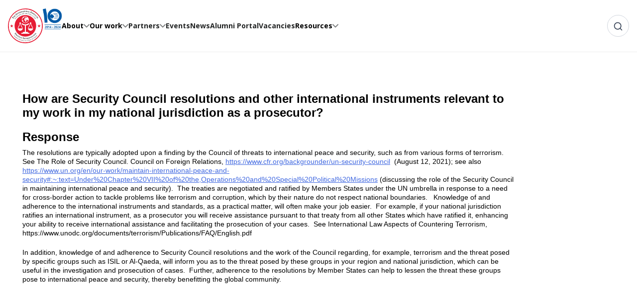

--- FILE ---
content_type: text/html; charset=UTF-8
request_url: https://theiij.org/question/how-are-security-council-resolutions-and-other-international-instruments-relevant-to-my-work-in-my-national-jurisdiction-as-a-prosecutor/
body_size: 16044
content:
<!doctype html>
<html lang="en-US">

<head>
	<meta charset="UTF-8">
<script>
var gform;gform||(document.addEventListener("gform_main_scripts_loaded",function(){gform.scriptsLoaded=!0}),document.addEventListener("gform/theme/scripts_loaded",function(){gform.themeScriptsLoaded=!0}),window.addEventListener("DOMContentLoaded",function(){gform.domLoaded=!0}),gform={domLoaded:!1,scriptsLoaded:!1,themeScriptsLoaded:!1,isFormEditor:()=>"function"==typeof InitializeEditor,callIfLoaded:function(o){return!(!gform.domLoaded||!gform.scriptsLoaded||!gform.themeScriptsLoaded&&!gform.isFormEditor()||(gform.isFormEditor()&&console.warn("The use of gform.initializeOnLoaded() is deprecated in the form editor context and will be removed in Gravity Forms 3.1."),o(),0))},initializeOnLoaded:function(o){gform.callIfLoaded(o)||(document.addEventListener("gform_main_scripts_loaded",()=>{gform.scriptsLoaded=!0,gform.callIfLoaded(o)}),document.addEventListener("gform/theme/scripts_loaded",()=>{gform.themeScriptsLoaded=!0,gform.callIfLoaded(o)}),window.addEventListener("DOMContentLoaded",()=>{gform.domLoaded=!0,gform.callIfLoaded(o)}))},hooks:{action:{},filter:{}},addAction:function(o,r,e,t){gform.addHook("action",o,r,e,t)},addFilter:function(o,r,e,t){gform.addHook("filter",o,r,e,t)},doAction:function(o){gform.doHook("action",o,arguments)},applyFilters:function(o){return gform.doHook("filter",o,arguments)},removeAction:function(o,r){gform.removeHook("action",o,r)},removeFilter:function(o,r,e){gform.removeHook("filter",o,r,e)},addHook:function(o,r,e,t,n){null==gform.hooks[o][r]&&(gform.hooks[o][r]=[]);var d=gform.hooks[o][r];null==n&&(n=r+"_"+d.length),gform.hooks[o][r].push({tag:n,callable:e,priority:t=null==t?10:t})},doHook:function(r,o,e){var t;if(e=Array.prototype.slice.call(e,1),null!=gform.hooks[r][o]&&((o=gform.hooks[r][o]).sort(function(o,r){return o.priority-r.priority}),o.forEach(function(o){"function"!=typeof(t=o.callable)&&(t=window[t]),"action"==r?t.apply(null,e):e[0]=t.apply(null,e)})),"filter"==r)return e[0]},removeHook:function(o,r,t,n){var e;null!=gform.hooks[o][r]&&(e=(e=gform.hooks[o][r]).filter(function(o,r,e){return!!(null!=n&&n!=o.tag||null!=t&&t!=o.priority)}),gform.hooks[o][r]=e)}});
</script>

	<meta name="viewport" content="width=device-width, initial-scale=1">
	<link rel="profile" href="https://gmpg.org/xfn/11">

	<meta name='robots' content='index, follow, max-image-preview:large, max-snippet:-1, max-video-preview:-1' />

	<!-- This site is optimized with the Yoast SEO plugin v26.5 - https://yoast.com/wordpress/plugins/seo/ -->
	<title>How are Security Council resolutions and other international instruments relevant to my work in my national jurisdiction as a prosecutor? - The International Institute for Justice and the Rule of Law</title>
	<link rel="canonical" href="https://theiij.org/question/how-are-security-council-resolutions-and-other-international-instruments-relevant-to-my-work-in-my-national-jurisdiction-as-a-prosecutor/" />
	<meta property="og:locale" content="en_US" />
	<meta property="og:type" content="article" />
	<meta property="og:title" content="How are Security Council resolutions and other international instruments relevant to my work in my national jurisdiction as a prosecutor? - The International Institute for Justice and the Rule of Law" />
	<meta property="og:description" content="Response The resolutions are typically adopted upon a finding by the Council of threats to international peace and security, such as from various forms of terrorism.&nbsp;&nbsp; See The Role of Security Council. Council on Foreign Relations,..." />
	<meta property="og:url" content="https://theiij.org/question/how-are-security-council-resolutions-and-other-international-instruments-relevant-to-my-work-in-my-national-jurisdiction-as-a-prosecutor/" />
	<meta property="og:site_name" content="The International Institute for Justice and the Rule of Law" />
	<meta property="article:modified_time" content="2022-04-20T10:17:28+00:00" />
	<meta name="twitter:card" content="summary_large_image" />
	<meta name="twitter:label1" content="Est. reading time" />
	<meta name="twitter:data1" content="2 minutes" />
	<script type="application/ld+json" class="yoast-schema-graph">{"@context":"https://schema.org","@graph":[{"@type":"WebPage","@id":"https://theiij.org/question/how-are-security-council-resolutions-and-other-international-instruments-relevant-to-my-work-in-my-national-jurisdiction-as-a-prosecutor/","url":"https://theiij.org/question/how-are-security-council-resolutions-and-other-international-instruments-relevant-to-my-work-in-my-national-jurisdiction-as-a-prosecutor/","name":"How are Security Council resolutions and other international instruments relevant to my work in my national jurisdiction as a prosecutor? - The International Institute for Justice and the Rule of Law","isPartOf":{"@id":"https://cms.soundme.app/#website"},"datePublished":"2022-04-20T10:17:12+00:00","dateModified":"2022-04-20T10:17:28+00:00","breadcrumb":{"@id":"https://theiij.org/question/how-are-security-council-resolutions-and-other-international-instruments-relevant-to-my-work-in-my-national-jurisdiction-as-a-prosecutor/#breadcrumb"},"inLanguage":"en-US","potentialAction":[{"@type":"ReadAction","target":["https://theiij.org/question/how-are-security-council-resolutions-and-other-international-instruments-relevant-to-my-work-in-my-national-jurisdiction-as-a-prosecutor/"]}]},{"@type":"BreadcrumbList","@id":"https://theiij.org/question/how-are-security-council-resolutions-and-other-international-instruments-relevant-to-my-work-in-my-national-jurisdiction-as-a-prosecutor/#breadcrumb","itemListElement":[{"@type":"ListItem","position":1,"name":"Home","item":"https://theiij.org/"},{"@type":"ListItem","position":2,"name":"How are Security Council resolutions and other international instruments relevant to my work in my national jurisdiction as a prosecutor?"}]},{"@type":"WebSite","@id":"https://cms.soundme.app/#website","url":"https://cms.soundme.app/","name":"The International Institute for Justice and the Rule of Law","description":"Building the Capacity of Criminal Justice Practitioners","publisher":{"@id":"https://cms.soundme.app/#organization"},"potentialAction":[{"@type":"SearchAction","target":{"@type":"EntryPoint","urlTemplate":"https://cms.soundme.app/?s={search_term_string}"},"query-input":{"@type":"PropertyValueSpecification","valueRequired":true,"valueName":"search_term_string"}}],"inLanguage":"en-US"},{"@type":"Organization","@id":"https://cms.soundme.app/#organization","name":"The International Institute for Justice and the Rule of Law","url":"https://cms.soundme.app/","logo":{"@type":"ImageObject","inLanguage":"en-US","@id":"https://cms.soundme.app/#/schema/logo/image/","url":"https://theiij.org/wp-content/uploads/2024/06/IIJ-Logo.svg","contentUrl":"https://theiij.org/wp-content/uploads/2024/06/IIJ-Logo.svg","caption":"The International Institute for Justice and the Rule of Law"},"image":{"@id":"https://cms.soundme.app/#/schema/logo/image/"}}]}</script>
	<!-- / Yoast SEO plugin. -->


<link rel='dns-prefetch' href='//kit.fontawesome.com' />
<link rel='dns-prefetch' href='//cdn.jsdelivr.net' />
<link rel='dns-prefetch' href='//fonts.googleapis.com' />
<link rel="alternate" type="application/rss+xml" title="The International Institute for Justice and the Rule of Law &raquo; Feed" href="https://theiij.org/feed/" />
<link rel="alternate" type="application/rss+xml" title="The International Institute for Justice and the Rule of Law &raquo; Comments Feed" href="https://theiij.org/comments/feed/" />
<link rel="alternate" title="oEmbed (JSON)" type="application/json+oembed" href="https://theiij.org/wp-json/oembed/1.0/embed?url=https%3A%2F%2Ftheiij.org%2Fquestion%2Fhow-are-security-council-resolutions-and-other-international-instruments-relevant-to-my-work-in-my-national-jurisdiction-as-a-prosecutor%2F" />
<link rel="alternate" title="oEmbed (XML)" type="text/xml+oembed" href="https://theiij.org/wp-json/oembed/1.0/embed?url=https%3A%2F%2Ftheiij.org%2Fquestion%2Fhow-are-security-council-resolutions-and-other-international-instruments-relevant-to-my-work-in-my-national-jurisdiction-as-a-prosecutor%2F&#038;format=xml" />
		<style id="content-control-block-styles">
			@media (max-width: 640px) {
	.cc-hide-on-mobile {
		display: none !important;
	}
}
@media (min-width: 641px) and (max-width: 920px) {
	.cc-hide-on-tablet {
		display: none !important;
	}
}
@media (min-width: 921px) and (max-width: 1440px) {
	.cc-hide-on-desktop {
		display: none !important;
	}
}		</style>
		<link rel="preload" href="https://fonts.googleapis.com/css2?family=Open+Sans:ital,wght@0,300;0,400;0,500;0,600;0,700&#038;family=Inter:ital,wght@0,300;0,400;0,500;0,600;0,700&#038;display=swap" as="style" media="all" onload="this.onload=null;this.rel='stylesheet'">
<link rel="stylesheet" href="https://fonts.googleapis.com/css2?family=Open+Sans:ital,wght@0,300;0,400;0,500;0,600;0,700&#038;family=Inter:ital,wght@0,300;0,400;0,500;0,600;0,700&#038;display=swap" media="all">
<noscript><link rel="stylesheet" href="https://fonts.googleapis.com/css2?family=Open+Sans:ital,wght@0,300;0,400;0,500;0,600;0,700&#038;family=Inter:ital,wght@0,300;0,400;0,500;0,600;0,700&#038;display=swap" media="all"></noscript>
<!--[if IE]><link rel="stylesheet" href="https://fonts.googleapis.com/css2?family=Open+Sans:ital,wght@0,300;0,400;0,500;0,600;0,700&#038;family=Inter:ital,wght@0,300;0,400;0,500;0,600;0,700&#038;display=swap" media="all"><![endif]-->
<style id='wp-img-auto-sizes-contain-inline-css'>
img:is([sizes=auto i],[sizes^="auto," i]){contain-intrinsic-size:3000px 1500px}
/*# sourceURL=wp-img-auto-sizes-contain-inline-css */
</style>
<style id='classic-theme-styles-inline-css'>
/*! This file is auto-generated */
.wp-block-button__link{color:#fff;background-color:#32373c;border-radius:9999px;box-shadow:none;text-decoration:none;padding:calc(.667em + 2px) calc(1.333em + 2px);font-size:1.125em}.wp-block-file__button{background:#32373c;color:#fff;text-decoration:none}
/*# sourceURL=/wp-includes/css/classic-themes.min.css */
</style>
<link rel='stylesheet' id='wp-block-library-css' href='https://theiij.org/wp-includes/css/dist/block-library/style.min.css' media='all' />
<style id='global-styles-inline-css'>
:root{--wp--preset--aspect-ratio--square: 1;--wp--preset--aspect-ratio--4-3: 4/3;--wp--preset--aspect-ratio--3-4: 3/4;--wp--preset--aspect-ratio--3-2: 3/2;--wp--preset--aspect-ratio--2-3: 2/3;--wp--preset--aspect-ratio--16-9: 16/9;--wp--preset--aspect-ratio--9-16: 9/16;--wp--preset--color--black: #000000;--wp--preset--color--cyan-bluish-gray: #abb8c3;--wp--preset--color--white: #ffffff;--wp--preset--color--pale-pink: #f78da7;--wp--preset--color--vivid-red: #cf2e2e;--wp--preset--color--luminous-vivid-orange: #ff6900;--wp--preset--color--luminous-vivid-amber: #fcb900;--wp--preset--color--light-green-cyan: #7bdcb5;--wp--preset--color--vivid-green-cyan: #00d084;--wp--preset--color--pale-cyan-blue: #8ed1fc;--wp--preset--color--vivid-cyan-blue: #0693e3;--wp--preset--color--vivid-purple: #9b51e0;--wp--preset--gradient--vivid-cyan-blue-to-vivid-purple: linear-gradient(135deg,rgb(6,147,227) 0%,rgb(155,81,224) 100%);--wp--preset--gradient--light-green-cyan-to-vivid-green-cyan: linear-gradient(135deg,rgb(122,220,180) 0%,rgb(0,208,130) 100%);--wp--preset--gradient--luminous-vivid-amber-to-luminous-vivid-orange: linear-gradient(135deg,rgb(252,185,0) 0%,rgb(255,105,0) 100%);--wp--preset--gradient--luminous-vivid-orange-to-vivid-red: linear-gradient(135deg,rgb(255,105,0) 0%,rgb(207,46,46) 100%);--wp--preset--gradient--very-light-gray-to-cyan-bluish-gray: linear-gradient(135deg,rgb(238,238,238) 0%,rgb(169,184,195) 100%);--wp--preset--gradient--cool-to-warm-spectrum: linear-gradient(135deg,rgb(74,234,220) 0%,rgb(151,120,209) 20%,rgb(207,42,186) 40%,rgb(238,44,130) 60%,rgb(251,105,98) 80%,rgb(254,248,76) 100%);--wp--preset--gradient--blush-light-purple: linear-gradient(135deg,rgb(255,206,236) 0%,rgb(152,150,240) 100%);--wp--preset--gradient--blush-bordeaux: linear-gradient(135deg,rgb(254,205,165) 0%,rgb(254,45,45) 50%,rgb(107,0,62) 100%);--wp--preset--gradient--luminous-dusk: linear-gradient(135deg,rgb(255,203,112) 0%,rgb(199,81,192) 50%,rgb(65,88,208) 100%);--wp--preset--gradient--pale-ocean: linear-gradient(135deg,rgb(255,245,203) 0%,rgb(182,227,212) 50%,rgb(51,167,181) 100%);--wp--preset--gradient--electric-grass: linear-gradient(135deg,rgb(202,248,128) 0%,rgb(113,206,126) 100%);--wp--preset--gradient--midnight: linear-gradient(135deg,rgb(2,3,129) 0%,rgb(40,116,252) 100%);--wp--preset--font-size--small: 13px;--wp--preset--font-size--medium: 20px;--wp--preset--font-size--large: 36px;--wp--preset--font-size--x-large: 42px;--wp--preset--spacing--20: 0.44rem;--wp--preset--spacing--30: 0.67rem;--wp--preset--spacing--40: 1rem;--wp--preset--spacing--50: 1.5rem;--wp--preset--spacing--60: 2.25rem;--wp--preset--spacing--70: 3.38rem;--wp--preset--spacing--80: 5.06rem;--wp--preset--shadow--natural: 6px 6px 9px rgba(0, 0, 0, 0.2);--wp--preset--shadow--deep: 12px 12px 50px rgba(0, 0, 0, 0.4);--wp--preset--shadow--sharp: 6px 6px 0px rgba(0, 0, 0, 0.2);--wp--preset--shadow--outlined: 6px 6px 0px -3px rgb(255, 255, 255), 6px 6px rgb(0, 0, 0);--wp--preset--shadow--crisp: 6px 6px 0px rgb(0, 0, 0);}:where(.is-layout-flex){gap: 0.5em;}:where(.is-layout-grid){gap: 0.5em;}body .is-layout-flex{display: flex;}.is-layout-flex{flex-wrap: wrap;align-items: center;}.is-layout-flex > :is(*, div){margin: 0;}body .is-layout-grid{display: grid;}.is-layout-grid > :is(*, div){margin: 0;}:where(.wp-block-columns.is-layout-flex){gap: 2em;}:where(.wp-block-columns.is-layout-grid){gap: 2em;}:where(.wp-block-post-template.is-layout-flex){gap: 1.25em;}:where(.wp-block-post-template.is-layout-grid){gap: 1.25em;}.has-black-color{color: var(--wp--preset--color--black) !important;}.has-cyan-bluish-gray-color{color: var(--wp--preset--color--cyan-bluish-gray) !important;}.has-white-color{color: var(--wp--preset--color--white) !important;}.has-pale-pink-color{color: var(--wp--preset--color--pale-pink) !important;}.has-vivid-red-color{color: var(--wp--preset--color--vivid-red) !important;}.has-luminous-vivid-orange-color{color: var(--wp--preset--color--luminous-vivid-orange) !important;}.has-luminous-vivid-amber-color{color: var(--wp--preset--color--luminous-vivid-amber) !important;}.has-light-green-cyan-color{color: var(--wp--preset--color--light-green-cyan) !important;}.has-vivid-green-cyan-color{color: var(--wp--preset--color--vivid-green-cyan) !important;}.has-pale-cyan-blue-color{color: var(--wp--preset--color--pale-cyan-blue) !important;}.has-vivid-cyan-blue-color{color: var(--wp--preset--color--vivid-cyan-blue) !important;}.has-vivid-purple-color{color: var(--wp--preset--color--vivid-purple) !important;}.has-black-background-color{background-color: var(--wp--preset--color--black) !important;}.has-cyan-bluish-gray-background-color{background-color: var(--wp--preset--color--cyan-bluish-gray) !important;}.has-white-background-color{background-color: var(--wp--preset--color--white) !important;}.has-pale-pink-background-color{background-color: var(--wp--preset--color--pale-pink) !important;}.has-vivid-red-background-color{background-color: var(--wp--preset--color--vivid-red) !important;}.has-luminous-vivid-orange-background-color{background-color: var(--wp--preset--color--luminous-vivid-orange) !important;}.has-luminous-vivid-amber-background-color{background-color: var(--wp--preset--color--luminous-vivid-amber) !important;}.has-light-green-cyan-background-color{background-color: var(--wp--preset--color--light-green-cyan) !important;}.has-vivid-green-cyan-background-color{background-color: var(--wp--preset--color--vivid-green-cyan) !important;}.has-pale-cyan-blue-background-color{background-color: var(--wp--preset--color--pale-cyan-blue) !important;}.has-vivid-cyan-blue-background-color{background-color: var(--wp--preset--color--vivid-cyan-blue) !important;}.has-vivid-purple-background-color{background-color: var(--wp--preset--color--vivid-purple) !important;}.has-black-border-color{border-color: var(--wp--preset--color--black) !important;}.has-cyan-bluish-gray-border-color{border-color: var(--wp--preset--color--cyan-bluish-gray) !important;}.has-white-border-color{border-color: var(--wp--preset--color--white) !important;}.has-pale-pink-border-color{border-color: var(--wp--preset--color--pale-pink) !important;}.has-vivid-red-border-color{border-color: var(--wp--preset--color--vivid-red) !important;}.has-luminous-vivid-orange-border-color{border-color: var(--wp--preset--color--luminous-vivid-orange) !important;}.has-luminous-vivid-amber-border-color{border-color: var(--wp--preset--color--luminous-vivid-amber) !important;}.has-light-green-cyan-border-color{border-color: var(--wp--preset--color--light-green-cyan) !important;}.has-vivid-green-cyan-border-color{border-color: var(--wp--preset--color--vivid-green-cyan) !important;}.has-pale-cyan-blue-border-color{border-color: var(--wp--preset--color--pale-cyan-blue) !important;}.has-vivid-cyan-blue-border-color{border-color: var(--wp--preset--color--vivid-cyan-blue) !important;}.has-vivid-purple-border-color{border-color: var(--wp--preset--color--vivid-purple) !important;}.has-vivid-cyan-blue-to-vivid-purple-gradient-background{background: var(--wp--preset--gradient--vivid-cyan-blue-to-vivid-purple) !important;}.has-light-green-cyan-to-vivid-green-cyan-gradient-background{background: var(--wp--preset--gradient--light-green-cyan-to-vivid-green-cyan) !important;}.has-luminous-vivid-amber-to-luminous-vivid-orange-gradient-background{background: var(--wp--preset--gradient--luminous-vivid-amber-to-luminous-vivid-orange) !important;}.has-luminous-vivid-orange-to-vivid-red-gradient-background{background: var(--wp--preset--gradient--luminous-vivid-orange-to-vivid-red) !important;}.has-very-light-gray-to-cyan-bluish-gray-gradient-background{background: var(--wp--preset--gradient--very-light-gray-to-cyan-bluish-gray) !important;}.has-cool-to-warm-spectrum-gradient-background{background: var(--wp--preset--gradient--cool-to-warm-spectrum) !important;}.has-blush-light-purple-gradient-background{background: var(--wp--preset--gradient--blush-light-purple) !important;}.has-blush-bordeaux-gradient-background{background: var(--wp--preset--gradient--blush-bordeaux) !important;}.has-luminous-dusk-gradient-background{background: var(--wp--preset--gradient--luminous-dusk) !important;}.has-pale-ocean-gradient-background{background: var(--wp--preset--gradient--pale-ocean) !important;}.has-electric-grass-gradient-background{background: var(--wp--preset--gradient--electric-grass) !important;}.has-midnight-gradient-background{background: var(--wp--preset--gradient--midnight) !important;}.has-small-font-size{font-size: var(--wp--preset--font-size--small) !important;}.has-medium-font-size{font-size: var(--wp--preset--font-size--medium) !important;}.has-large-font-size{font-size: var(--wp--preset--font-size--large) !important;}.has-x-large-font-size{font-size: var(--wp--preset--font-size--x-large) !important;}
/*# sourceURL=global-styles-inline-css */
</style>

<link rel='stylesheet' id='content-control-block-styles-css' href='https://theiij.org/wp-content/plugins/content-control/dist/style-block-editor.css' media='all' />
<link rel='stylesheet' id='wpml-menu-item-0-css' href='https://theiij.org/wp-content/plugins/sitepress-multilingual-cms/templates/language-switchers/menu-item/style.min.css' media='all' />
<link rel='stylesheet' id='iij-style-css' href='https://theiij.org/wp-content/themes/iij-v3/style.css' media='all' />
<link rel='stylesheet' id='bootstrap-css-css' href='https://theiij.org/wp-content/themes/iij-v3/assets/css/bootstrap.min.css' media='all' />
<link rel='stylesheet' id='fontawesome_css-css' href='https://theiij.org/wp-content/themes/iij-v3/assets/css/fontawesome.min.css' media='all' />
<link rel='stylesheet' id='slick-css-css' href='https://theiij.org/wp-content/themes/iij-v3/assets/css/slick.css' media='all' />
<link rel='stylesheet' id='magnific-css-css' href='https://theiij.org/wp-content/themes/iij-v3/assets/css/magnific-popup.css' media='all' />
<link rel='stylesheet' id='mmenu-css-css' href='https://theiij.org/wp-content/themes/iij-v3/assets/css/mmenu.css' media='all' />
<link rel='stylesheet' id='fancybox-css-css' href='https://theiij.org/wp-content/themes/iij-v3/assets/css/jquery.fancybox.min.css' media='all' />
<link rel='stylesheet' id='iij-style-less-css' href='https://theiij.org/wp-content/uploads/wp-less/iij-v3/assets/less/style-a986b3f441.css' media='all' />
<link rel='stylesheet' id='swiper-style-css' href='https://cdn.jsdelivr.net/npm/swiper@11/swiper-bundle.min.css' media='all' />
<link rel='stylesheet' id='wp-block-heading-css' href='https://theiij.org/wp-includes/blocks/heading/style.min.css' media='all' />
<link rel='stylesheet' id='wp-block-paragraph-css' href='https://theiij.org/wp-includes/blocks/paragraph/style.min.css' media='all' />
<script src="https://theiij.org/wp-includes/js/jquery/jquery.min.js" id="jquery-core-js"></script>
<script src="https://theiij.org/wp-includes/js/jquery/jquery-migrate.min.js" id="jquery-migrate-js"></script>
<script id="wpml-cookie-js-extra">
var wpml_cookies = {"wp-wpml_current_language":{"value":"en","expires":1,"path":"/"}};
var wpml_cookies = {"wp-wpml_current_language":{"value":"en","expires":1,"path":"/"}};
//# sourceURL=wpml-cookie-js-extra
</script>
<script src="https://theiij.org/wp-content/plugins/sitepress-multilingual-cms/res/js/cookies/language-cookie.js" id="wpml-cookie-js" defer data-wp-strategy="defer"></script>
<script src="https://theiij.org/wp-content/themes/iij-v3/assets/js/navigation.js" id="iij-navigation-js" defer data-wp-strategy="defer"></script>
<script defer src="https://theiij.org/wp-content/themes/iij-v3/assets/js/slick.min.js" id="slick-script-js"></script>
<link rel="https://api.w.org/" href="https://theiij.org/wp-json/" /><link rel="alternate" title="JSON" type="application/json" href="https://theiij.org/wp-json/wp/v2/question/11193" /><link rel="EditURI" type="application/rsd+xml" title="RSD" href="https://theiij.org/xmlrpc.php?rsd" />

<link rel='shortlink' href='https://theiij.org/?p=11193' />
<meta name="generator" content="WPML ver:4.8.1 stt:5,1,4;" />
<link rel="icon" href="https://theiij.org/wp-content/uploads/2021/08/favicon.svg" sizes="32x32" />
<link rel="icon" href="https://theiij.org/wp-content/uploads/2021/08/favicon.svg" sizes="192x192" />
<link rel="apple-touch-icon" href="https://theiij.org/wp-content/uploads/2021/08/favicon.svg" />
<meta name="msapplication-TileImage" content="https://theiij.org/wp-content/uploads/2021/08/favicon.svg" />
<noscript><style id="rocket-lazyload-nojs-css">.rll-youtube-player, [data-lazy-src]{display:none !important;}</style></noscript><link rel='stylesheet' id='gform_basic-css' href='https://theiij.org/wp-content/plugins/gravityforms/assets/css/dist/basic.min.css' media='all' />
<link rel='stylesheet' id='gform_theme_components-css' href='https://theiij.org/wp-content/plugins/gravityforms/assets/css/dist/theme-components.min.css' media='all' />
<link rel='stylesheet' id='gform_theme-css' href='https://theiij.org/wp-content/plugins/gravityforms/assets/css/dist/theme.min.css' media='all' />
</head>


<body class="wp-singular question-template-default single single-question postid-11193 wp-custom-logo wp-theme-iij-v3">
	
	<div id="page" class="site">
		<a class="skip-link screen-reader-text" href="#primary">Skip to content</a>
		<header id="masthead" class="header  header-default en">
			<div class="container container-large">
				<div class="header__container">
					<div class="header__main">
						<div class="header__site-branding">
							<a href="https://theiij.org" class="custom-logo-link" rel="alumni">
								<img src="data:image/svg+xml,%3Csvg%20xmlns='http://www.w3.org/2000/svg'%20viewBox='0%200%200%200'%3E%3C/svg%3E" class="custom-logo" alt="The International Institute for Justice and the Rule of Law" data-lazy-src="https://theiij.org/wp-content/uploads/2024/06/IIJ-Logo.svg"><noscript><img src="https://theiij.org/wp-content/uploads/2024/06/IIJ-Logo.svg" class="custom-logo" alt="The International Institute for Justice and the Rule of Law"></noscript>
							</a>
							<img class="custom-logo-second" alt="second-logo" src="data:image/svg+xml,%3Csvg%20xmlns='http://www.w3.org/2000/svg'%20viewBox='0%200%200%200'%3E%3C/svg%3E" data-lazy-src="https://theiij.org/wp-content/themes/iij-v3/assets/images/anniversaryLogo.svg" /><noscript><img class="custom-logo-second" alt="second-logo" src="https://theiij.org/wp-content/themes/iij-v3/assets/images/anniversaryLogo.svg" /></noscript>
						</div>
						<div class="search--mobile">
							<a class="icon-btn open-search-popup" href="#search-modal">
								<svg width="18" height="18" viewBox="0 0 18 18" fill="none" xmlns="http://www.w3.org/2000/svg">
									<path d="M16.5 16.5L12.875 12.875M14.8333 8.16667C14.8333 11.8486 11.8486 14.8333 8.16667 14.8333C4.48477 14.8333 1.5 11.8486 1.5 8.16667C1.5 4.48477 4.48477 1.5 8.16667 1.5C11.8486 1.5 14.8333 4.48477 14.8333 8.16667Z" stroke="#344054" stroke-width="1.67" stroke-linecap="round" stroke-linejoin="round" />
								</svg>
							</a>
						</div>
						<div class="header__hamburger">
							<div class="line line-first"></div>
							<div class="line line-second"></div>
							<div class="line line-third"></div>
						</div>
					</div>
					<div class="header-navigation">
						<nav id="main-navigation" class="header__menu">
							<div class="menu-main-menu-container"><ul id="main-menu" class="menu"><li id="menu-item-14173" class="menu-item menu-item-type-custom menu-item-object-custom menu-item-has-children"><span>About</span><svg class="menu-icon" width="12" height="8" viewBox="0 0 12 8" fill="none" xmlns="http://www.w3.org/2000/svg">
			<path d="M1 1.5L6 6.5L11 1.5" stroke="#7D7F80" stroke-width="2" stroke-linecap="round" stroke-linejoin="round"/>
			</svg>
			
<ul class="sub-menu"><li class='menu-description'><div class='menu-parent-title'>About</div><div class='menu-parent-description'></div></li>
	<li id="menu-item-14500" class="menu-item menu-item-type-post_type menu-item-object-page"><a href="https://theiij.org/our-mission/">The IIJ Mission and Vision</a></li>
	<li id="menu-item-14183" class="menu-item menu-item-type-post_type menu-item-object-page"><a href="https://theiij.org/about-us/">Team Members</a></li>
	<li id="menu-item-14502" class="menu-item menu-item-type-post_type menu-item-object-page"><a href="https://theiij.org/governing-board/">Governing Board of Administrators</a></li>
	<li id="menu-item-15439" class="menu-item menu-item-type-post_type menu-item-object-page"><a href="https://theiij.org/harnessing-expertise/">Advisory Board</a></li>
	<li id="menu-item-14532" class="menu-item menu-item-type-post_type menu-item-object-page"><a href="https://theiij.org/admin-outreach/">Admin Unit</a></li>
	<li id="menu-item-15555" class="menu-item menu-item-type-post_type menu-item-object-page"><a href="https://theiij.org/support-the-iij/">IIJ Donors</a></li>
</ul>
</li>
<li id="menu-item-14174" class="megamenu menu-item menu-item-type-custom menu-item-object-custom menu-item-has-children"><span>Our work</span><svg class="menu-icon" width="12" height="8" viewBox="0 0 12 8" fill="none" xmlns="http://www.w3.org/2000/svg">
			<path d="M1 1.5L6 6.5L11 1.5" stroke="#7D7F80" stroke-width="2" stroke-linecap="round" stroke-linejoin="round"/>
			</svg>
			
<ul class="sub-menu"><li class='menu-description'><div class='menu-parent-title'>Our work</div><div class='menu-parent-description'>Get started and learn more about our work.</div></li>
	<li id="menu-item-14185" class="menu-item menu-item-type-custom menu-item-object-custom menu-item-has-children"><span>Programmatic Unit</span>
	<ul class=" sub-sub-menu">
		<li id="menu-item-14830" class="menu-item menu-item-type-post_type menu-item-object-page"><a href="https://theiij.org/addressing-homegrown-terrorism-initiative/">Addressing Homegrown Terrorism Initiative</a></li>
		<li id="menu-item-14503" class="menu-item menu-item-type-post_type menu-item-object-page"><a href="https://theiij.org/global-central-authorities-initiative/">Global Central Authorities Initiative</a></li>
		<li id="menu-item-14190" class="menu-item menu-item-type-custom menu-item-object-custom"><a href="https://theiij.org/investigations-initiative/">Investigations Initiative</a></li>
		<li id="menu-item-14505" class="menu-item menu-item-type-post_type menu-item-object-page"><a href="https://theiij.org/judicial-capacity-building-initiative/">Judicial Capacity Building Initiative</a></li>
		<li id="menu-item-14504" class="menu-item menu-item-type-post_type menu-item-object-page"><a href="https://theiij.org/juvenile-justice-initiative/">Juvenile Justice Initiative</a></li>
		<li id="menu-item-14506" class="menu-item menu-item-type-post_type menu-item-object-page"><a href="https://theiij.org/rftfs-initiative/">Returning FTFs Initiative</a></li>
		<li id="menu-item-14193" class="menu-item menu-item-type-custom menu-item-object-custom"><span>Mutual Legal Assistance</span></li>
		<li id="menu-item-14507" class="menu-item menu-item-type-post_type menu-item-object-page"><a href="https://theiij.org/battlefield-evidence-workstream/">Battlefield Evidence Workstream</a></li>
		<li id="menu-item-14508" class="menu-item menu-item-type-post_type menu-item-object-page"><a href="https://theiij.org/remve-initiative/">REMVE Initiative</a></li>
		<li id="menu-item-14196" class="menu-item menu-item-type-custom menu-item-object-custom"><span>Referral Mechanisms: Rule of Law-Based Multi-Actor Intervention Programmes</span></li>
		<li id="menu-item-14197" class="menu-item menu-item-type-custom menu-item-object-custom"><a href="https://theiij.org/addressing-sexual-violencelinked-to-terrorism-initiative/">Gender Dynamics in Terrorism</a></li>
		<li id="menu-item-14198" class="menu-item menu-item-type-custom menu-item-object-custom"><a href="https://theiij.org/countering-the-financing-of-terrorism/">Counter Terrorism Financing</a></li>
	</ul>
</li>
	<li id="menu-item-14186" class="menu-item menu-item-type-custom menu-item-object-custom menu-item-has-children"><span>Academic Unit</span>
	<ul class=" sub-sub-menu">
		<li id="menu-item-14509" class="menu-item menu-item-type-post_type menu-item-object-page has-image"><img src="data:image/svg+xml,%3Csvg%20xmlns='http://www.w3.org/2000/svg'%20viewBox='0%200%200%200'%3E%3C/svg%3E" alt="" class="menu-icon" data-lazy-src="https://theiij.org/wp-content/uploads/2024/06/book.png" /><noscript><img src="https://theiij.org/wp-content/uploads/2024/06/book.png" alt="" class="menu-icon" /></noscript><a href="https://theiij.org/ctac/">CTAC<img data-menu-item="menu-item-14509" class="menu-image" alt="menu-image" src="data:image/svg+xml,%3Csvg%20xmlns='http://www.w3.org/2000/svg'%20viewBox='0%200%200%200'%3E%3C/svg%3E" data-lazy-src="https://theiij.org/wp-content/uploads/2024/06/book.png"><noscript><img data-menu-item="menu-item-14509" class="menu-image" alt="menu-image" src="https://theiij.org/wp-content/uploads/2024/06/book.png"></noscript></a><span class="menu-item-description">An online program for investigators, prosecutors, and judges.</span></li>
		<li id="menu-item-14510" class="menu-item menu-item-type-post_type menu-item-object-page has-image"><img src="data:image/svg+xml,%3Csvg%20xmlns='http://www.w3.org/2000/svg'%20viewBox='0%200%200%200'%3E%3C/svg%3E" alt="" class="menu-icon" data-lazy-src="https://theiij.org/wp-content/uploads/2024/06/zap.png" /><noscript><img src="https://theiij.org/wp-content/uploads/2024/06/zap.png" alt="" class="menu-icon" /></noscript><a href="https://theiij.org/ectac/">eCTAC<img data-menu-item="menu-item-14510" class="menu-image" alt="menu-image" src="data:image/svg+xml,%3Csvg%20xmlns='http://www.w3.org/2000/svg'%20viewBox='0%200%200%200'%3E%3C/svg%3E" data-lazy-src="https://theiij.org/wp-content/uploads/2024/06/zap.png"><noscript><img data-menu-item="menu-item-14510" class="menu-image" alt="menu-image" src="https://theiij.org/wp-content/uploads/2024/06/zap.png"></noscript></a><span class="menu-item-description">An online program for investigators, prosecutors, and judges.</span></li>
	</ul>
</li>
	<li id="menu-item-14187" class="menu-item menu-item-type-custom menu-item-object-custom menu-item-has-children"><a href="https://theiij.org/platform-for-human-rights-engagement/">CT-PHARE</a>
	<ul class=" sub-sub-menu">
		<li id="menu-item-14201" class="menu-item menu-item-type-custom menu-item-object-custom menu-item-has-children"><a href="https://theiij.org/independent-oversight-and-accountability-mechanisms-in-counter-terrorism-operations/">Oversight and Accountability Mechanisms in CT</a>
		<ul class=" sub-sub-menu">
			<li id="menu-item-14205" class="menu-item menu-item-type-custom menu-item-object-custom"><span>Capacity Building Activities</span></li>
			<li id="menu-item-14206" class="menu-item menu-item-type-custom menu-item-object-custom"><span>Transregional Group Meeting</span></li>
			<li id="menu-item-14207" class="menu-item menu-item-type-custom menu-item-object-custom"><span>Pre-Trial Detention and Right to a Fair Trial</span></li>
			<li id="menu-item-14208" class="menu-item menu-item-type-custom menu-item-object-custom"><span>GCTF Good Practices’ Framework Document</span></li>
		</ul>
</li>
		<li id="menu-item-14202" class="menu-item menu-item-type-custom menu-item-object-custom menu-item-has-children"><a href="https://theiij.org/?page_id=14994">Human Rights Protection in CT</a>
		<ul class=" sub-sub-menu">
			<li id="menu-item-14209" class="menu-item menu-item-type-custom menu-item-object-custom"><span>Human Rights-based DMM</span></li>
			<li id="menu-item-14210" class="menu-item menu-item-type-custom menu-item-object-custom"><span>IIJ Toolkit on the DMM Model</span></li>
		</ul>
</li>
		<li id="menu-item-14203" class="menu-item menu-item-type-custom menu-item-object-custom menu-item-has-children"><span>Pre-Trial Detention and the Right to a Fair Trial</span>
		<ul class=" sub-sub-menu">
			<li id="menu-item-14211" class="menu-item menu-item-type-custom menu-item-object-custom"><span>Global Survey on the Right to a Fair Trial</span></li>
			<li id="menu-item-14212" class="menu-item menu-item-type-custom menu-item-object-custom"><span>GCTF CJ-RoL WG’s Survey Report</span></li>
		</ul>
</li>
		<li id="menu-item-14204" class="menu-item menu-item-type-custom menu-item-object-custom"><span>EU Delegations and EU CT Experts’ Requests</span></li>
	</ul>
</li>
</ul>
</li>
<li id="menu-item-14832" class="menu-item menu-item-type-post_type menu-item-object-page menu-item-has-children"><a href="https://theiij.org/our-partners/">Partners</a><svg class="menu-icon" width="12" height="8" viewBox="0 0 12 8" fill="none" xmlns="http://www.w3.org/2000/svg">
			<path d="M1 1.5L6 6.5L11 1.5" stroke="#7D7F80" stroke-width="2" stroke-linecap="round" stroke-linejoin="round"/>
			</svg>
			
<ul class="sub-menu"><li class='menu-description'><div class='menu-parent-title'>Partners</div><div class='menu-parent-description'></div></li>
	<li id="menu-item-14213" class="menu-item menu-item-type-custom menu-item-object-custom"><a href="https://theiij.org/our-partners/#Partners">Institutional Partners</a></li>
	<li id="menu-item-14214" class="menu-item menu-item-type-custom menu-item-object-custom"><a href="https://theiij.org/our-partners/#Valletta-Partners">Valletta Partners</a></li>
	<li id="menu-item-14215" class="menu-item menu-item-type-custom menu-item-object-custom"><a href="https://theiij.org/our-partners/#UN-Partners">UN Partners</a></li>
</ul>
</li>
<li id="menu-item-14511" class="menu-item menu-item-type-post_type menu-item-object-page"><a href="https://theiij.org/events-calendar/">Events</a></li>
<li id="menu-item-14512" class="menu-item menu-item-type-post_type menu-item-object-page"><a href="https://theiij.org/news/">News</a></li>
<li id="menu-item-14180" class="menu-item menu-item-type-post_type menu-item-object-page"><a href="https://theiij.org/alumni-portal/">Alumni Portal</a></li>
<li id="menu-item-14179" class="menu-item menu-item-type-post_type menu-item-object-page"><a href="https://theiij.org/vacancies/">Vacancies</a></li>
<li id="menu-item-14181" class="menu-item menu-item-type-custom menu-item-object-custom menu-item-has-children"><span>Resources</span><svg class="menu-icon" width="12" height="8" viewBox="0 0 12 8" fill="none" xmlns="http://www.w3.org/2000/svg">
			<path d="M1 1.5L6 6.5L11 1.5" stroke="#7D7F80" stroke-width="2" stroke-linecap="round" stroke-linejoin="round"/>
			</svg>
			
<ul class="sub-menu"><li class='menu-description'><div class='menu-parent-title'>Resources</div><div class='menu-parent-description'></div></li>
	<li id="menu-item-14806" class="menu-item menu-item-type-post_type menu-item-object-page"><a href="https://theiij.org/tools-publications/">Tools &#038; Publications</a></li>
</ul>
</li>
</ul></div>							<div class="header-navigation__second">
																<div class="search">
									<a class="icon-btn open-search-popup" href="#search-modal">
										<svg width="18" height="18" viewBox="0 0 18 18" fill="none" xmlns="http://www.w3.org/2000/svg">
											<path d="M16.5 16.5L12.875 12.875M14.8333 8.16667C14.8333 11.8486 11.8486 14.8333 8.16667 14.8333C4.48477 14.8333 1.5 11.8486 1.5 8.16667C1.5 4.48477 4.48477 1.5 8.16667 1.5C11.8486 1.5 14.8333 4.48477 14.8333 8.16667Z" stroke="#344054" stroke-width="1.67" stroke-linecap="round" stroke-linejoin="round" />
										</svg>
									</a>
								</div>
							</div>
						</nav><!-- #site-navigation -->
						<nav class="header-navigation--mobile" style="height: calc(100vh - 65px);">
							<div class="menu-main-menu-container"><ul id="main-menu" class="menu-mobile"><li class="menu-item menu-item-type-custom menu-item-object-custom menu-item-has-children"><span>About</span><svg width="8" class="menu-icon-mobile" height="12" viewBox="0 0 8 12" fill="none" xmlns="http://www.w3.org/2000/svg">
			<path d="M1.5 11L6.5 6L1.5 1" stroke="#222424" stroke-width="2" stroke-linecap="round" stroke-linejoin="round"/>
			</svg>			
			
<ul class="sub-menu">
<li class='menu-item menu-mobile__back-wrapper'><button class='menu-mobile__back-button'>
<svg width="20" height="20" viewBox="0 0 30 30" fill="none" xmlns="http://www.w3.org/2000/svg"><path d="M20 24L12 16L20 8" stroke="#777" stroke-width="2" stroke-linecap="round" stroke-linejoin="round"/></svg>Back</button></li>	<li class="menu-item menu-item-type-post_type menu-item-object-page"><a href="https://theiij.org/our-mission/">The IIJ Mission and Vision</a></li>
	<li class="menu-item menu-item-type-post_type menu-item-object-page"><a href="https://theiij.org/about-us/">Team Members</a></li>
	<li class="menu-item menu-item-type-post_type menu-item-object-page"><a href="https://theiij.org/governing-board/">Governing Board of Administrators</a></li>
	<li class="menu-item menu-item-type-post_type menu-item-object-page"><a href="https://theiij.org/harnessing-expertise/">Advisory Board</a></li>
	<li class="menu-item menu-item-type-post_type menu-item-object-page"><a href="https://theiij.org/admin-outreach/">Admin Unit</a></li>
	<li class="menu-item menu-item-type-post_type menu-item-object-page"><a href="https://theiij.org/support-the-iij/">IIJ Donors</a></li>
</ul>
</li>
<li class="megamenu menu-item menu-item-type-custom menu-item-object-custom menu-item-has-children"><span>Our work</span><svg width="8" class="menu-icon-mobile" height="12" viewBox="0 0 8 12" fill="none" xmlns="http://www.w3.org/2000/svg">
			<path d="M1.5 11L6.5 6L1.5 1" stroke="#222424" stroke-width="2" stroke-linecap="round" stroke-linejoin="round"/>
			</svg>			
			
<ul class="sub-menu">
<li class='menu-item menu-mobile__back-wrapper'><button class='menu-mobile__back-button'>
<svg width="20" height="20" viewBox="0 0 30 30" fill="none" xmlns="http://www.w3.org/2000/svg"><path d="M20 24L12 16L20 8" stroke="#777" stroke-width="2" stroke-linecap="round" stroke-linejoin="round"/></svg>Back</button></li>	<li class="menu-item menu-item-type-custom menu-item-object-custom menu-item-has-children"><span>Programmatic Unit</span><svg width="12" height="8" class="menu-icon-mobile" viewBox="0 0 12 8" fill="none" xmlns="http://www.w3.org/2000/svg">
			<path d="M1 1.5L6 6.5L11 1.5" stroke="#222424" stroke-width="2" stroke-linecap="round" stroke-linejoin="round"/>
			</svg>			
			
	<ul class="sub-sub-menu">
		<li class="menu-item menu-item-type-post_type menu-item-object-page"><a href="https://theiij.org/addressing-homegrown-terrorism-initiative/">Addressing Homegrown Terrorism Initiative</a></li>
		<li class="menu-item menu-item-type-post_type menu-item-object-page"><a href="https://theiij.org/global-central-authorities-initiative/">Global Central Authorities Initiative</a></li>
		<li class="menu-item menu-item-type-custom menu-item-object-custom"><a href="https://theiij.org/investigations-initiative/">Investigations Initiative</a></li>
		<li class="menu-item menu-item-type-post_type menu-item-object-page"><a href="https://theiij.org/judicial-capacity-building-initiative/">Judicial Capacity Building Initiative</a></li>
		<li class="menu-item menu-item-type-post_type menu-item-object-page"><a href="https://theiij.org/juvenile-justice-initiative/">Juvenile Justice Initiative</a></li>
		<li class="menu-item menu-item-type-post_type menu-item-object-page"><a href="https://theiij.org/rftfs-initiative/">Returning FTFs Initiative</a></li>
		<li class="menu-item menu-item-type-custom menu-item-object-custom"><span>Mutual Legal Assistance</span></li>
		<li class="menu-item menu-item-type-post_type menu-item-object-page"><a href="https://theiij.org/battlefield-evidence-workstream/">Battlefield Evidence Workstream</a></li>
		<li class="menu-item menu-item-type-post_type menu-item-object-page"><a href="https://theiij.org/remve-initiative/">REMVE Initiative</a></li>
		<li class="menu-item menu-item-type-custom menu-item-object-custom"><span>Referral Mechanisms: Rule of Law-Based Multi-Actor Intervention Programmes</span></li>
		<li class="menu-item menu-item-type-custom menu-item-object-custom"><a href="https://theiij.org/addressing-sexual-violencelinked-to-terrorism-initiative/">Gender Dynamics in Terrorism</a></li>
		<li class="menu-item menu-item-type-custom menu-item-object-custom"><a href="https://theiij.org/countering-the-financing-of-terrorism/">Counter Terrorism Financing</a></li>
	</ul>
</li>
	<li class="menu-item menu-item-type-custom menu-item-object-custom menu-item-has-children"><span>Academic Unit</span><svg width="12" height="8" class="menu-icon-mobile" viewBox="0 0 12 8" fill="none" xmlns="http://www.w3.org/2000/svg">
			<path d="M1 1.5L6 6.5L11 1.5" stroke="#222424" stroke-width="2" stroke-linecap="round" stroke-linejoin="round"/>
			</svg>			
			
	<ul class="sub-sub-menu">
		<li class="menu-item menu-item-type-post_type menu-item-object-page has-image"><img src="data:image/svg+xml,%3Csvg%20xmlns='http://www.w3.org/2000/svg'%20viewBox='0%200%200%200'%3E%3C/svg%3E" alt="" class="menu-icon" data-lazy-src="https://theiij.org/wp-content/uploads/2024/06/book.png" /><noscript><img src="https://theiij.org/wp-content/uploads/2024/06/book.png" alt="" class="menu-icon" /></noscript><a href="https://theiij.org/ctac/">CTAC<img data-menu-item="menu-item-14509" class="menu-image" alt="menu-image" src="data:image/svg+xml,%3Csvg%20xmlns='http://www.w3.org/2000/svg'%20viewBox='0%200%200%200'%3E%3C/svg%3E" data-lazy-src="https://theiij.org/wp-content/uploads/2024/06/book.png"><noscript><img data-menu-item="menu-item-14509" class="menu-image" alt="menu-image" src="https://theiij.org/wp-content/uploads/2024/06/book.png"></noscript></a><span class="menu-item-description">An online program for investigators, prosecutors, and judges.</span></li>
		<li class="menu-item menu-item-type-post_type menu-item-object-page has-image"><img src="data:image/svg+xml,%3Csvg%20xmlns='http://www.w3.org/2000/svg'%20viewBox='0%200%200%200'%3E%3C/svg%3E" alt="" class="menu-icon" data-lazy-src="https://theiij.org/wp-content/uploads/2024/06/zap.png" /><noscript><img src="https://theiij.org/wp-content/uploads/2024/06/zap.png" alt="" class="menu-icon" /></noscript><a href="https://theiij.org/ectac/">eCTAC<img data-menu-item="menu-item-14510" class="menu-image" alt="menu-image" src="data:image/svg+xml,%3Csvg%20xmlns='http://www.w3.org/2000/svg'%20viewBox='0%200%200%200'%3E%3C/svg%3E" data-lazy-src="https://theiij.org/wp-content/uploads/2024/06/zap.png"><noscript><img data-menu-item="menu-item-14510" class="menu-image" alt="menu-image" src="https://theiij.org/wp-content/uploads/2024/06/zap.png"></noscript></a><span class="menu-item-description">An online program for investigators, prosecutors, and judges.</span></li>
	</ul>
</li>
	<li class="menu-item menu-item-type-custom menu-item-object-custom menu-item-has-children"><a href="https://theiij.org/platform-for-human-rights-engagement/">CT-PHARE</a><svg width="12" height="8" class="menu-icon-mobile" viewBox="0 0 12 8" fill="none" xmlns="http://www.w3.org/2000/svg">
			<path d="M1 1.5L6 6.5L11 1.5" stroke="#222424" stroke-width="2" stroke-linecap="round" stroke-linejoin="round"/>
			</svg>			
			
	<ul class="sub-sub-menu">
		<li class="menu-item menu-item-type-custom menu-item-object-custom menu-item-has-children"><a href="https://theiij.org/independent-oversight-and-accountability-mechanisms-in-counter-terrorism-operations/">Oversight and Accountability Mechanisms in CT</a>
		<ul class="sub-sub-menu">
			<li class="menu-item menu-item-type-custom menu-item-object-custom"><span>Capacity Building Activities</span></li>
			<li class="menu-item menu-item-type-custom menu-item-object-custom"><span>Transregional Group Meeting</span></li>
			<li class="menu-item menu-item-type-custom menu-item-object-custom"><span>Pre-Trial Detention and Right to a Fair Trial</span></li>
			<li class="menu-item menu-item-type-custom menu-item-object-custom"><span>GCTF Good Practices’ Framework Document</span></li>
		</ul>
</li>
		<li class="menu-item menu-item-type-custom menu-item-object-custom menu-item-has-children"><a href="https://theiij.org/?page_id=14994">Human Rights Protection in CT</a>
		<ul class="sub-sub-menu">
			<li class="menu-item menu-item-type-custom menu-item-object-custom"><span>Human Rights-based DMM</span></li>
			<li class="menu-item menu-item-type-custom menu-item-object-custom"><span>IIJ Toolkit on the DMM Model</span></li>
		</ul>
</li>
		<li class="menu-item menu-item-type-custom menu-item-object-custom menu-item-has-children"><span>Pre-Trial Detention and the Right to a Fair Trial</span>
		<ul class="sub-sub-menu">
			<li class="menu-item menu-item-type-custom menu-item-object-custom"><span>Global Survey on the Right to a Fair Trial</span></li>
			<li class="menu-item menu-item-type-custom menu-item-object-custom"><span>GCTF CJ-RoL WG’s Survey Report</span></li>
		</ul>
</li>
		<li class="menu-item menu-item-type-custom menu-item-object-custom"><span>EU Delegations and EU CT Experts’ Requests</span></li>
	</ul>
</li>
</ul>
</li>
<li class="menu-item menu-item-type-post_type menu-item-object-page menu-item-has-children"><a href="https://theiij.org/our-partners/">Partners</a><svg width="8" class="menu-icon-mobile" height="12" viewBox="0 0 8 12" fill="none" xmlns="http://www.w3.org/2000/svg">
			<path d="M1.5 11L6.5 6L1.5 1" stroke="#222424" stroke-width="2" stroke-linecap="round" stroke-linejoin="round"/>
			</svg>			
			
<ul class="sub-menu">
<li class='menu-item menu-mobile__back-wrapper'><button class='menu-mobile__back-button'>
<svg width="20" height="20" viewBox="0 0 30 30" fill="none" xmlns="http://www.w3.org/2000/svg"><path d="M20 24L12 16L20 8" stroke="#777" stroke-width="2" stroke-linecap="round" stroke-linejoin="round"/></svg>Back</button></li>	<li class="menu-item menu-item-type-custom menu-item-object-custom"><a href="https://theiij.org/our-partners/#Partners">Institutional Partners</a></li>
	<li class="menu-item menu-item-type-custom menu-item-object-custom"><a href="https://theiij.org/our-partners/#Valletta-Partners">Valletta Partners</a></li>
	<li class="menu-item menu-item-type-custom menu-item-object-custom"><a href="https://theiij.org/our-partners/#UN-Partners">UN Partners</a></li>
</ul>
</li>
<li class="menu-item menu-item-type-post_type menu-item-object-page"><a href="https://theiij.org/events-calendar/">Events</a></li>
<li class="menu-item menu-item-type-post_type menu-item-object-page"><a href="https://theiij.org/news/">News</a></li>
<li class="menu-item menu-item-type-post_type menu-item-object-page"><a href="https://theiij.org/alumni-portal/">Alumni Portal</a></li>
<li class="menu-item menu-item-type-post_type menu-item-object-page"><a href="https://theiij.org/vacancies/">Vacancies</a></li>
<li class="menu-item menu-item-type-custom menu-item-object-custom menu-item-has-children"><span>Resources</span><svg width="8" class="menu-icon-mobile" height="12" viewBox="0 0 8 12" fill="none" xmlns="http://www.w3.org/2000/svg">
			<path d="M1.5 11L6.5 6L1.5 1" stroke="#222424" stroke-width="2" stroke-linecap="round" stroke-linejoin="round"/>
			</svg>			
			
<ul class="sub-menu">
<li class='menu-item menu-mobile__back-wrapper'><button class='menu-mobile__back-button'>
<svg width="20" height="20" viewBox="0 0 30 30" fill="none" xmlns="http://www.w3.org/2000/svg"><path d="M20 24L12 16L20 8" stroke="#777" stroke-width="2" stroke-linecap="round" stroke-linejoin="round"/></svg>Back</button></li>	<li class="menu-item menu-item-type-post_type menu-item-object-page"><a href="https://theiij.org/tools-publications/">Tools &#038; Publications</a></li>
</ul>
</li>
</ul></div>						</nav>
					</div>
				</div>
			</div>

		</header><!-- #masthead -->	<main id="primary" class="site-main">
		<div class="container">
			<div class="single-post-content">
				<div class="content-wrap">
				
					
<article id="post-11193" class="post-11193 question type-question status-publish hentry question_topics-battlefield_evidence question_topics-central_authorities question_topics-homegrown_terrorism question_topics-intelligence question_topics-investigations question_topics-judiciary question_topics-juvenile-justice question_topics-mutual-legal-assistance question_topics-parliamentarians question_topics-pcve_interventions question_topics-prison_management question_topics-prosecutions question_topics-remve question_topics-rftfs">
		<div class="text-wrap">
		<header class="entry-header">
			<h1 class="entry-title">How are Security Council resolutions and other international instruments relevant to my work in my national jurisdiction as a prosecutor?</h1>		</header><!-- .entry-header -->

		<div class="entry-content">
			
<h3 class="wp-block-heading">Response</h3>



<p>The resolutions are typically adopted upon a finding by the Council of threats to international peace and security, such as from various forms of terrorism.&nbsp;&nbsp; See The Role of Security Council. Council on Foreign Relations, <a href="https://www.cfr.org/backgrounder/un-security-council">https://www.cfr.org/backgrounder/un-security-council</a>&nbsp; (August 12, 2021); see also <a href="https://www.un.org/en/our-work/maintain-international-peace-and-security#:~:text=Under%20Chapter%20VII%20of%20the,Operations%20and%20Special%20Political%20Missions">https://www.un.org/en/our-work/maintain-international-peace-and-security#:~:text=Under%20Chapter%20VII%20of%20the,Operations%20and%20Special%20Political%20Missions</a> (discussing the role of the Security Council in maintaining international peace and security).&nbsp; The treaties are negotiated and ratified by Members States under the UN umbrella in response to a need for cross-border action to tackle problems like terrorism and corruption, which by their nature do not respect national boundaries.&nbsp;&nbsp; Knowledge of and adherence to the international instruments and standards, as a practical matter, will often make your job easier.&nbsp; For example, if your national jurisdiction ratifies an international instrument, as a prosecutor you will receive assistance pursuant to that treaty from all other States which have ratified it, enhancing your ability to receive international assistance and facilitating the prosecution of your cases. &nbsp;See International Law Aspects of Countering Terrorism, https://www.unodc.org/documents/terrorism/Publications/FAQ/English.pdf</p>



<p>In addition, knowledge of and adherence to Security Council resolutions and the work of the Council regarding, for example, terrorism and the threat posed by specific groups such as ISIL or Al-Qaeda, will inform you as to the threat posed by these groups in your region and national jurisdiction, which can be useful in the investigation and prosecution of cases.&nbsp; Further, adherence to the resolutions by Member States can help to lessen the threat these groups pose to international peace and security, thereby benefitting the global community.</p>
		</div><!-- .entry-content -->

		<footer class="entry-footer">
					</footer><!-- .entry-footer -->
	</div>
</article><!-- #post-11193 -->
				</div>
			</div>
	</main><!-- #main -->


<footer class="footer site-footer" data-menu_name="Contact Info" id="Contact-Info">
	<div class="container container-large">
		<div class="footer-newsletter">
			<div class="footer-newsletter__header">
				<div class="footer-newsletter__title">
					Join our newsletter				</div>
				<div class="footer-newsletter__description">
									</div>
			</div>
			<div class="footer-newsletter__form"> <script>(function() {
	window.mc4wp = window.mc4wp || {
		listeners: [],
		forms: {
			on: function(evt, cb) {
				window.mc4wp.listeners.push(
					{
						event   : evt,
						callback: cb
					}
				);
			}
		}
	}
})();
</script><!-- Mailchimp for WordPress v4.10.9 - https://wordpress.org/plugins/mailchimp-for-wp/ --><form id="mc4wp-form-1" class="mc4wp-form mc4wp-form-9218" method="post" data-id="9218" data-name="Newsletter subscribe" ><div class="mc4wp-form-fields"><div class="form-group">
	<input type="email" name="EMAIL" placeholder="Enter your email" required />
</div>
<div class="form-action">
<button type="submit">Submit</button>
</div>
</div><label style="display: none !important;">Leave this field empty if you're human: <input type="text" name="_mc4wp_honeypot" value="" tabindex="-1" autocomplete="off" /></label><input type="hidden" name="_mc4wp_timestamp" value="1768425214" /><input type="hidden" name="_mc4wp_form_id" value="9218" /><input type="hidden" name="_mc4wp_form_element_id" value="mc4wp-form-1" /><div class="mc4wp-response"></div></form><!-- / Mailchimp for WordPress Plugin --></div>
		</div>
		<div class="footer-main">
			<div class="footer__row">
									<div class="footer__menu">
						<div class="footer__menu-title">About</div>
						<div class="footer__menu-list">
							<div class="acf-nav-menu"><ul id="menu-footer-about" class="menu"><li id="menu-item-14250" class="menu-item menu-item-type-custom menu-item-object-custom menu-item-14250"><a href="#">Mission and Vision</a></li>
<li id="menu-item-14251" class="menu-item menu-item-type-post_type menu-item-object-page menu-item-14251"><a href="https://theiij.org/about-us/">Team members</a></li>
<li id="menu-item-14252" class="menu-item menu-item-type-post_type menu-item-object-page menu-item-14252"><a href="https://theiij.org/governing-board/">GBA Members / Advisory Board</a></li>
</ul></div>						</div>
					</div>
									<div class="footer__menu">
						<div class="footer__menu-title">Our Work</div>
						<div class="footer__menu-list">
							<div class="acf-nav-menu"><ul id="menu-footer-our-work" class="menu"><li id="menu-item-14253" class="menu-item menu-item-type-post_type menu-item-object-page menu-item-14253"><a href="https://theiij.org/programmatic-unit/">Programmatic Unit</a></li>
<li id="menu-item-14254" class="menu-item menu-item-type-post_type menu-item-object-page menu-item-14254"><a href="https://theiij.org/academic-unit/">Academic Unit</a></li>
<li id="menu-item-14255" class="menu-item menu-item-type-custom menu-item-object-custom menu-item-14255"><a href="#">CT PHARE</a></li>
<li id="menu-item-14835" class="menu-item menu-item-type-post_type menu-item-object-page menu-item-14835"><a href="https://theiij.org/admin-outreach/">Administration &#038; Outreach</a></li>
</ul></div>						</div>
					</div>
									<div class="footer__menu">
						<div class="footer__menu-title">Partners</div>
						<div class="footer__menu-list">
							<div class="acf-nav-menu"><ul id="menu-footer-partners" class="menu"><li id="menu-item-14257" class="menu-item menu-item-type-custom menu-item-object-custom menu-item-14257"><a href="https://theiij.org/our-partners/#Valletta-Partners">Valletta</a></li>
<li id="menu-item-14258" class="menu-item menu-item-type-custom menu-item-object-custom menu-item-14258"><a href="https://theiij.org/our-partners/#Partners">Institutional</a></li>
<li id="menu-item-14259" class="menu-item menu-item-type-custom menu-item-object-custom menu-item-14259"><a href="https://theiij.org/our-partners/#UN-Partners">UN Partners</a></li>
</ul></div>						</div>
					</div>
									<div class="footer__menu">
						<div class="footer__menu-title">News</div>
						<div class="footer__menu-list">
							<div class="acf-nav-menu"><ul id="menu-footer-news" class="menu"><li id="menu-item-14260" class="menu-item menu-item-type-post_type menu-item-object-page menu-item-14260"><a href="https://theiij.org/events-calendar/">Events</a></li>
<li id="menu-item-14261" class="menu-item menu-item-type-post_type menu-item-object-page menu-item-14261"><a href="https://theiij.org/alumni-portal/">Alumni Portal</a></li>
<li id="menu-item-14262" class="menu-item menu-item-type-post_type menu-item-object-page menu-item-14262"><a href="https://theiij.org/vacancies/">Vacancies</a></li>
</ul></div>						</div>
					</div>
									<div class="footer__menu">
						<div class="footer__menu-title">Resources</div>
						<div class="footer__menu-list">
							<div class="acf-nav-menu"><ul id="menu-footer-resources" class="menu"><li id="menu-item-14807" class="menu-item menu-item-type-post_type menu-item-object-page menu-item-14807"><a href="https://theiij.org/tools-publications/">Latest publications</a></li>
<li id="menu-item-14809" class="menu-item menu-item-type-post_type menu-item-object-page menu-item-privacy-policy menu-item-14809"><a rel="privacy-policy" href="https://theiij.org/privacy-regulations/">GDPR and Data Protection Regulations</a></li>
<li id="menu-item-14836" class="menu-item menu-item-type-post_type menu-item-object-page menu-item-14836"><a href="https://theiij.org/learning-management-system/">eCTAC login</a></li>
</ul></div>						</div>
					</div>
							</div>
		</div>
		<div class="footer-contact">
			<div class="footer-contact__box">
				<div class="footer-contact__box-title">Address Info</div>
				<div class="footer-contact__info">University of Malta – Valletta Campus, Old University Building, St. Paul Street, Valletta, VLT1216, Malta</div>
			</div>
							<div class="footer-contact__box">
					<div class="footer-contact__box-title">Phone</div>
					<div class="footer-contact__info">
						<a href="tel:35621226158">+356 2122 6158</a>
					</div>
				</div>
										<div class="footer-contact__box">
					<div class="footer-contact__box-title">Email</div>
					<div class="footer-contact__info">
						<a href="mailto:info@theiij.org">info@theiij.org</a>
					</div>
				</div>
						<div class="footer-contact__box">
									<div class="footer-contact__socials">
													<a href="#" target="_blank" class="footer-contact__social">
																<img src=https://theiij.org/wp-content/uploads/2024/06/instagram.png class="footer-contact__social-img" alt="social media icon" />							</a>
													<a href="https://www.youtube.com/channel/UCknrRWLXjC29hziJfnjtD6g" target="_blank" class="footer-contact__social">
																<img src=https://theiij.org/wp-content/uploads/2024/06/youtube.png class="footer-contact__social-img" alt="social media icon" />							</a>
													<a href="https://mt.linkedin.com/company/international-institute-for-justice-and-the-rule-of-law" target="_blank" class="footer-contact__social">
																<img src=https://theiij.org/wp-content/uploads/2024/06/linkedin.png class="footer-contact__social-img" alt="social media icon" />							</a>
													<a href="https://twitter.com/iijmalta" target="_blank" class="footer-contact__social">
																	<div class="social-language-tag">EN</div>
																<img src=https://theiij.org/wp-content/uploads/2024/06/x.png class="footer-contact__social-img" alt="social media icon" />							</a>
													<a href="https://twitter.com/iijmalta_fr?lang=en" target="_blank" class="footer-contact__social">
																	<div class="social-language-tag">FR</div>
																<img src=https://theiij.org/wp-content/uploads/2024/06/x.png class="footer-contact__social-img" alt="social media icon" />							</a>
											</div>

							</div>
		</div>

		<div class="footer-divider"></div>
		<div class="footer-bottom">
			<img src="data:image/svg+xml,%3Csvg%20xmlns='http://www.w3.org/2000/svg'%20viewBox='0%200%200%200'%3E%3C/svg%3E" class="custom-logo" alt="The International Institute for Justice and the Rule of Law" data-lazy-src="https://theiij.org/wp-content/uploads/2024/06/IIJ-Logo.svg"><noscript><img src="https://theiij.org/wp-content/uploads/2024/06/IIJ-Logo.svg" class="custom-logo" alt="The International Institute for Justice and the Rule of Law"></noscript>
			<div class="footer-bottom__copyright">
				Copyright © 2026 All rights reserved.			</div>
		</div>
	</div>
	<div class="search-wrapper">
		<div class="container">
			<h2>
				Search <div class="close-search"><a class="icon-btn close-search-popup" href="#search-modal" title="close"><i class="fas fa-times"></i></a></div>
			</h2>
			<form method="get" class="searchform" action="https://theiij.org/">
	<label for="s" class="screen-reader-text">Search</label>
	<input type="text" class="field" name="s" id="s" required placeholder="Search" />
	<button type="submit" name="submit" id="searchsubmit"><i class="fas fa-search"></i></button>
</form>		</div>
	</div>
</footer>

<div class="team-contact-form" id="team-contact-form">
    <div class="team-contact-form-inner">
        <h3>Send a Message to <span class="team-contact-form-name"></span></h3>
        <span class="close-team-contact-form"><i class="fas fa-times"></i></span>
        
                <div class='gf_browser_chrome gform_wrapper gravity-theme gform-theme--no-framework' data-form-theme='gravity-theme' data-form-index='0' id='gform_wrapper_3' ><div id='gf_3' class='gform_anchor' tabindex='-1'></div><form method='post' enctype='multipart/form-data' target='gform_ajax_frame_3' id='gform_3'  action='/question/how-are-security-council-resolutions-and-other-international-instruments-relevant-to-my-work-in-my-national-jurisdiction-as-a-prosecutor/#gf_3' data-formid='3' novalidate>
                        <div class='gform-body gform_body'><div id='gform_fields_3' class='gform_fields top_label form_sublabel_below description_below validation_below'><div id="field_3_6" class="gfield gfield--type-email gfield--width-full field_sublabel_below gfield--no-description field_description_below field_validation_below gfield_visibility_hidden"  ><div class="admin-hidden-markup"><i class="gform-icon gform-icon--hidden" aria-hidden="true" title="This field is hidden when viewing the form"></i><span>This field is hidden when viewing the form</span></div><label class='gfield_label gform-field-label' for='input_3_6'>Team Member Email</label><div class='ginput_container ginput_container_email'>
                            <input name='input_6' id='input_3_6' type='email' value='' class='large'     aria-invalid="false"  />
                        </div></div><fieldset id="field_3_2" class="gfield gfield--type-name gfield--width-full field_sublabel_below gfield--no-description field_description_below field_validation_below gfield_visibility_visible"  ><legend class='gfield_label gform-field-label gfield_label_before_complex' >Name</legend><div class='ginput_complex ginput_container ginput_container--name no_prefix has_first_name no_middle_name has_last_name no_suffix gf_name_has_2 ginput_container_name gform-grid-row' id='input_3_2'>
                            
                            <span id='input_3_2_3_container' class='name_first gform-grid-col gform-grid-col--size-auto' >
                                                    <input type='text' name='input_2.3' id='input_3_2_3' value=''   aria-required='false'     />
                                                    <label for='input_3_2_3' class='gform-field-label gform-field-label--type-sub '>First</label>
                                                </span>
                            
                            <span id='input_3_2_6_container' class='name_last gform-grid-col gform-grid-col--size-auto' >
                                                    <input type='text' name='input_2.6' id='input_3_2_6' value=''   aria-required='false'     />
                                                    <label for='input_3_2_6' class='gform-field-label gform-field-label--type-sub '>Last</label>
                                                </span>
                            
                        </div></fieldset><div id="field_3_3" class="gfield gfield--type-email gfield--width-full field_sublabel_below gfield--no-description field_description_below field_validation_below gfield_visibility_visible"  ><label class='gfield_label gform-field-label' for='input_3_3'>Email</label><div class='ginput_container ginput_container_email'>
                            <input name='input_3' id='input_3_3' type='email' value='' class='large'     aria-invalid="false"  />
                        </div></div><div id="field_3_4" class="gfield gfield--type-text gfield--width-full field_sublabel_below gfield--no-description field_description_below field_validation_below gfield_visibility_visible"  ><label class='gfield_label gform-field-label' for='input_3_4'>Subject</label><div class='ginput_container ginput_container_text'><input name='input_4' id='input_3_4' type='text' value='' class='large'      aria-invalid="false"   /></div></div><div id="field_3_5" class="gfield gfield--type-textarea gfield--width-full field_sublabel_below gfield--no-description field_description_below field_validation_below gfield_visibility_visible"  ><label class='gfield_label gform-field-label' for='input_3_5'>Message</label><div class='ginput_container ginput_container_textarea'><textarea name='input_5' id='input_3_5' class='textarea large'      aria-invalid="false"   rows='10' cols='50'></textarea></div></div><div id="field_3_10" class="gfield gfield--type-hidden gfield--width-full gform_hidden field_sublabel_below gfield--no-description field_description_below field_validation_below gfield_visibility_visible"  ><div class='ginput_container ginput_container_text'><input name='input_10' id='input_3_10' type='hidden' class='gform_hidden'  aria-invalid="false" value='' /></div></div><div id="field_3_8" class="gfield gfield--type-gcaptcha gfield--width-full gfield_contains_required field_sublabel_below gfield--no-description field_description_below field_validation_below gfield_visibility_visible"  ><label class='gfield_label gform-field-label' for='input_3_8'>Gravity Captcha<span class="gfield_required"><span class="gfield_required gfield_required_text">(Required)</span></span></label></div><div id="field_3_7" class="gfield gfield--type-captcha gfield--width-full field_sublabel_below gfield--no-description field_description_below hidden_label field_validation_below gfield_visibility_visible"  ><label class='gfield_label gform-field-label' for='input_3_7'>CAPTCHA</label><div id='input_3_7' class='ginput_container ginput_recaptcha' data-sitekey='6LeAC8QfAAAAAHPCCESBb9UasZS9pm8Xd8pHx6KY'  data-theme='light' data-tabindex='-1' data-size='invisible' data-badge='bottomright'></div></div></div></div>
        <div class='gform-footer gform_footer top_label'> <input type='submit' id='gform_submit_button_3' class='gform_button button' onclick='gform.submission.handleButtonClick(this);' data-submission-type='submit' value='Submit'  /> <input type='hidden' name='gform_ajax' value='form_id=3&amp;title=&amp;description=&amp;tabindex=0&amp;theme=gravity-theme&amp;styles=[]&amp;hash=f6aa7bcf623697d5da9ec8a822fecd85' />
            <input type='hidden' class='gform_hidden' name='gform_submission_method' data-js='gform_submission_method_3' value='iframe' />
            <input type='hidden' class='gform_hidden' name='gform_theme' data-js='gform_theme_3' id='gform_theme_3' value='gravity-theme' />
            <input type='hidden' class='gform_hidden' name='gform_style_settings' data-js='gform_style_settings_3' id='gform_style_settings_3' value='[]' />
            <input type='hidden' class='gform_hidden' name='is_submit_3' value='1' />
            <input type='hidden' class='gform_hidden' name='gform_submit' value='3' />
            
            <input type='hidden' class='gform_hidden' name='gform_unique_id' value='' />
            <input type='hidden' class='gform_hidden' name='state_3' value='WyJbXSIsIjFhOWM1MTBhZDMzMTNmOWM4YWU5YThmMDI4MGNmOWE4Il0=' />
            <input type='hidden' autocomplete='off' class='gform_hidden' name='gform_target_page_number_3' id='gform_target_page_number_3' value='0' />
            <input type='hidden' autocomplete='off' class='gform_hidden' name='gform_source_page_number_3' id='gform_source_page_number_3' value='1' />
            <input type='hidden' name='gform_field_values' value='' />
            
        </div>
                        </form>
                        </div>
		                <iframe style='display:none;width:0px;height:0px;' src='about:blank' name='gform_ajax_frame_3' id='gform_ajax_frame_3' title='This iframe contains the logic required to handle Ajax powered Gravity Forms.'></iframe>
		                <script>
gform.initializeOnLoaded( function() {gformInitSpinner( 3, 'https://theiij.org/wp-content/plugins/gravityforms/images/spinner.svg', true );jQuery('#gform_ajax_frame_3').on('load',function(){var contents = jQuery(this).contents().find('*').html();var is_postback = contents.indexOf('GF_AJAX_POSTBACK') >= 0;if(!is_postback){return;}var form_content = jQuery(this).contents().find('#gform_wrapper_3');var is_confirmation = jQuery(this).contents().find('#gform_confirmation_wrapper_3').length > 0;var is_redirect = contents.indexOf('gformRedirect(){') >= 0;var is_form = form_content.length > 0 && ! is_redirect && ! is_confirmation;var mt = parseInt(jQuery('html').css('margin-top'), 10) + parseInt(jQuery('body').css('margin-top'), 10) + 100;if(is_form){jQuery('#gform_wrapper_3').html(form_content.html());if(form_content.hasClass('gform_validation_error')){jQuery('#gform_wrapper_3').addClass('gform_validation_error');} else {jQuery('#gform_wrapper_3').removeClass('gform_validation_error');}setTimeout( function() { /* delay the scroll by 50 milliseconds to fix a bug in chrome */ jQuery(document).scrollTop(jQuery('#gform_wrapper_3').offset().top - mt); }, 50 );if(window['gformInitDatepicker']) {gformInitDatepicker();}if(window['gformInitPriceFields']) {gformInitPriceFields();}var current_page = jQuery('#gform_source_page_number_3').val();gformInitSpinner( 3, 'https://theiij.org/wp-content/plugins/gravityforms/images/spinner.svg', true );jQuery(document).trigger('gform_page_loaded', [3, current_page]);window['gf_submitting_3'] = false;}else if(!is_redirect){var confirmation_content = jQuery(this).contents().find('.GF_AJAX_POSTBACK').html();if(!confirmation_content){confirmation_content = contents;}jQuery('#gform_wrapper_3').replaceWith(confirmation_content);jQuery(document).scrollTop(jQuery('#gf_3').offset().top - mt);jQuery(document).trigger('gform_confirmation_loaded', [3]);window['gf_submitting_3'] = false;wp.a11y.speak(jQuery('#gform_confirmation_message_3').text());}else{jQuery('#gform_3').append(contents);if(window['gformRedirect']) {gformRedirect();}}jQuery(document).trigger("gform_pre_post_render", [{ formId: "3", currentPage: "current_page", abort: function() { this.preventDefault(); } }]);        if (event && event.defaultPrevented) {                return;        }        const gformWrapperDiv = document.getElementById( "gform_wrapper_3" );        if ( gformWrapperDiv ) {            const visibilitySpan = document.createElement( "span" );            visibilitySpan.id = "gform_visibility_test_3";            gformWrapperDiv.insertAdjacentElement( "afterend", visibilitySpan );        }        const visibilityTestDiv = document.getElementById( "gform_visibility_test_3" );        let postRenderFired = false;        function triggerPostRender() {            if ( postRenderFired ) {                return;            }            postRenderFired = true;            gform.core.triggerPostRenderEvents( 3, current_page );            if ( visibilityTestDiv ) {                visibilityTestDiv.parentNode.removeChild( visibilityTestDiv );            }        }        function debounce( func, wait, immediate ) {            var timeout;            return function() {                var context = this, args = arguments;                var later = function() {                    timeout = null;                    if ( !immediate ) func.apply( context, args );                };                var callNow = immediate && !timeout;                clearTimeout( timeout );                timeout = setTimeout( later, wait );                if ( callNow ) func.apply( context, args );            };        }        const debouncedTriggerPostRender = debounce( function() {            triggerPostRender();        }, 200 );        if ( visibilityTestDiv && visibilityTestDiv.offsetParent === null ) {            const observer = new MutationObserver( ( mutations ) => {                mutations.forEach( ( mutation ) => {                    if ( mutation.type === 'attributes' && visibilityTestDiv.offsetParent !== null ) {                        debouncedTriggerPostRender();                        observer.disconnect();                    }                });            });            observer.observe( document.body, {                attributes: true,                childList: false,                subtree: true,                attributeFilter: [ 'style', 'class' ],            });        } else {            triggerPostRender();        }    } );} );
</script>
    </div>
</div><nav id="mobile-menu">
    <ul id="menu-main-menu" class=""><li class="menu-item menu-item-type-custom menu-item-object-custom menu-item-has-children menu-item-14173"><a href="#">About</a>
<ul class="sub-menu">
	<li class="menu-item menu-item-type-post_type menu-item-object-page menu-item-14500"><a href="https://theiij.org/our-mission/">The IIJ Mission and Vision</a></li>
	<li class="menu-item menu-item-type-post_type menu-item-object-page menu-item-14183"><a href="https://theiij.org/about-us/">Team Members</a></li>
	<li class="menu-item menu-item-type-post_type menu-item-object-page menu-item-14502"><a href="https://theiij.org/governing-board/">Governing Board of Administrators</a></li>
	<li class="menu-item menu-item-type-post_type menu-item-object-page menu-item-15439"><a href="https://theiij.org/harnessing-expertise/">Advisory Board</a></li>
	<li class="menu-item menu-item-type-post_type menu-item-object-page menu-item-14532"><a href="https://theiij.org/admin-outreach/">Admin Unit</a></li>
	<li class="menu-item menu-item-type-post_type menu-item-object-page menu-item-15555"><a href="https://theiij.org/support-the-iij/">IIJ Donors</a></li>
</ul>
</li>
<li class="megamenu menu-item menu-item-type-custom menu-item-object-custom menu-item-has-children menu-item-14174"><a href="#">Our work</a>
<ul class="sub-menu">
	<li class="menu-item menu-item-type-custom menu-item-object-custom menu-item-has-children menu-item-14185"><a href="#">Programmatic Unit</a>
	<ul class="sub-menu">
		<li class="menu-item menu-item-type-post_type menu-item-object-page menu-item-14830"><a href="https://theiij.org/addressing-homegrown-terrorism-initiative/">Addressing Homegrown Terrorism Initiative</a></li>
		<li class="menu-item menu-item-type-post_type menu-item-object-page menu-item-14503"><a href="https://theiij.org/global-central-authorities-initiative/">Global Central Authorities Initiative</a></li>
		<li class="menu-item menu-item-type-custom menu-item-object-custom menu-item-14190"><a href="https://theiij.org/investigations-initiative/">Investigations Initiative</a></li>
		<li class="menu-item menu-item-type-post_type menu-item-object-page menu-item-14505"><a href="https://theiij.org/judicial-capacity-building-initiative/">Judicial Capacity Building Initiative</a></li>
		<li class="menu-item menu-item-type-post_type menu-item-object-page menu-item-14504"><a href="https://theiij.org/juvenile-justice-initiative/">Juvenile Justice Initiative</a></li>
		<li class="menu-item menu-item-type-post_type menu-item-object-page menu-item-14506"><a href="https://theiij.org/rftfs-initiative/">Returning FTFs Initiative</a></li>
		<li class="menu-item menu-item-type-custom menu-item-object-custom menu-item-14193"><a href="#">Mutual Legal Assistance</a></li>
		<li class="menu-item menu-item-type-post_type menu-item-object-page menu-item-14507"><a href="https://theiij.org/battlefield-evidence-workstream/">Battlefield Evidence Workstream</a></li>
		<li class="menu-item menu-item-type-post_type menu-item-object-page menu-item-14508"><a href="https://theiij.org/remve-initiative/">REMVE Initiative</a></li>
		<li class="menu-item menu-item-type-custom menu-item-object-custom menu-item-14196"><a href="#">Referral Mechanisms: Rule of Law-Based Multi-Actor Intervention Programmes</a></li>
		<li class="menu-item menu-item-type-custom menu-item-object-custom menu-item-14197"><a href="https://theiij.org/addressing-sexual-violencelinked-to-terrorism-initiative/">Gender Dynamics in Terrorism</a></li>
		<li class="menu-item menu-item-type-custom menu-item-object-custom menu-item-14198"><a href="https://theiij.org/countering-the-financing-of-terrorism/">Counter Terrorism Financing</a></li>
	</ul>
</li>
	<li class="menu-item menu-item-type-custom menu-item-object-custom menu-item-has-children menu-item-14186"><a href="#">Academic Unit</a>
	<ul class="sub-menu">
		<li class="menu-item menu-item-type-post_type menu-item-object-page menu-item-14509"><a href="https://theiij.org/ctac/">CTAC<img data-menu-item="menu-item-14509" class="menu-image" alt="menu-image" src="data:image/svg+xml,%3Csvg%20xmlns='http://www.w3.org/2000/svg'%20viewBox='0%200%200%200'%3E%3C/svg%3E" data-lazy-src="https://theiij.org/wp-content/uploads/2024/06/book.png"><noscript><img data-menu-item="menu-item-14509" class="menu-image" alt="menu-image" src="https://theiij.org/wp-content/uploads/2024/06/book.png"></noscript></a></li>
		<li class="menu-item menu-item-type-post_type menu-item-object-page menu-item-14510"><a href="https://theiij.org/ectac/">eCTAC<img data-menu-item="menu-item-14510" class="menu-image" alt="menu-image" src="data:image/svg+xml,%3Csvg%20xmlns='http://www.w3.org/2000/svg'%20viewBox='0%200%200%200'%3E%3C/svg%3E" data-lazy-src="https://theiij.org/wp-content/uploads/2024/06/zap.png"><noscript><img data-menu-item="menu-item-14510" class="menu-image" alt="menu-image" src="https://theiij.org/wp-content/uploads/2024/06/zap.png"></noscript></a></li>
	</ul>
</li>
	<li class="menu-item menu-item-type-custom menu-item-object-custom menu-item-has-children menu-item-14187"><a href="https://theiij.org/platform-for-human-rights-engagement/">CT-PHARE</a>
	<ul class="sub-menu">
		<li class="menu-item menu-item-type-custom menu-item-object-custom menu-item-has-children menu-item-14201"><a href="https://theiij.org/independent-oversight-and-accountability-mechanisms-in-counter-terrorism-operations/">Oversight and Accountability Mechanisms in CT</a>
		<ul class="sub-menu">
			<li class="menu-item menu-item-type-custom menu-item-object-custom menu-item-14205"><a href="#">Capacity Building Activities</a></li>
			<li class="menu-item menu-item-type-custom menu-item-object-custom menu-item-14206"><a href="#">Transregional Group Meeting</a></li>
			<li class="menu-item menu-item-type-custom menu-item-object-custom menu-item-14207"><a href="#">Pre-Trial Detention and Right to a Fair Trial</a></li>
			<li class="menu-item menu-item-type-custom menu-item-object-custom menu-item-14208"><a href="#">GCTF Good Practices’ Framework Document</a></li>
		</ul>
</li>
		<li class="menu-item menu-item-type-custom menu-item-object-custom menu-item-has-children menu-item-14202"><a href="https://theiij.org/?page_id=14994">Human Rights Protection in CT</a>
		<ul class="sub-menu">
			<li class="menu-item menu-item-type-custom menu-item-object-custom menu-item-14209"><a href="#">Human Rights-based DMM</a></li>
			<li class="menu-item menu-item-type-custom menu-item-object-custom menu-item-14210"><a href="#">IIJ Toolkit on the DMM Model</a></li>
		</ul>
</li>
		<li class="menu-item menu-item-type-custom menu-item-object-custom menu-item-has-children menu-item-14203"><a href="#">Pre-Trial Detention and the Right to a Fair Trial</a>
		<ul class="sub-menu">
			<li class="menu-item menu-item-type-custom menu-item-object-custom menu-item-14211"><a href="#">Global Survey on the Right to a Fair Trial</a></li>
			<li class="menu-item menu-item-type-custom menu-item-object-custom menu-item-14212"><a href="#">GCTF CJ-RoL WG’s Survey Report</a></li>
		</ul>
</li>
		<li class="menu-item menu-item-type-custom menu-item-object-custom menu-item-14204"><a href="#">EU Delegations and EU CT Experts’ Requests</a></li>
	</ul>
</li>
</ul>
</li>
<li class="menu-item menu-item-type-post_type menu-item-object-page menu-item-has-children menu-item-14832"><a href="https://theiij.org/our-partners/">Partners</a>
<ul class="sub-menu">
	<li class="menu-item menu-item-type-custom menu-item-object-custom menu-item-14213"><a href="https://theiij.org/our-partners/#Partners">Institutional Partners</a></li>
	<li class="menu-item menu-item-type-custom menu-item-object-custom menu-item-14214"><a href="https://theiij.org/our-partners/#Valletta-Partners">Valletta Partners</a></li>
	<li class="menu-item menu-item-type-custom menu-item-object-custom menu-item-14215"><a href="https://theiij.org/our-partners/#UN-Partners">UN Partners</a></li>
</ul>
</li>
<li class="menu-item menu-item-type-post_type menu-item-object-page menu-item-14511"><a href="https://theiij.org/events-calendar/">Events</a></li>
<li class="menu-item menu-item-type-post_type menu-item-object-page menu-item-14512"><a href="https://theiij.org/news/">News</a></li>
<li class="menu-item menu-item-type-post_type menu-item-object-page menu-item-14180"><a href="https://theiij.org/alumni-portal/">Alumni Portal</a></li>
<li class="menu-item menu-item-type-post_type menu-item-object-page menu-item-14179"><a href="https://theiij.org/vacancies/">Vacancies</a></li>
<li class="menu-item menu-item-type-custom menu-item-object-custom menu-item-has-children menu-item-14181"><a href="#">Resources</a>
<ul class="sub-menu">
	<li class="menu-item menu-item-type-post_type menu-item-object-page menu-item-14806"><a href="https://theiij.org/tools-publications/">Tools &#038; Publications</a></li>
</ul>
</li>
</ul></nav><script type="speculationrules">
{"prefetch":[{"source":"document","where":{"and":[{"href_matches":"/*"},{"not":{"href_matches":["/wp-*.php","/wp-admin/*","/wp-content/uploads/*","/wp-content/*","/wp-content/plugins/*","/wp-content/themes/iij-v3/*","/*\\?(.+)"]}},{"not":{"selector_matches":"a[rel~=\"nofollow\"]"}},{"not":{"selector_matches":".no-prefetch, .no-prefetch a"}}]},"eagerness":"conservative"}]}
</script>
<script>(function() {function maybePrefixUrlField () {
  const value = this.value.trim()
  if (value !== '' && value.indexOf('http') !== 0) {
    this.value = 'http://' + value
  }
}

const urlFields = document.querySelectorAll('.mc4wp-form input[type="url"]')
for (let j = 0; j < urlFields.length; j++) {
  urlFields[j].addEventListener('blur', maybePrefixUrlField)
}
})();</script><script defer src="https://theiij.org/wp-content/themes/iij-v3/assets/js/jquery.matchHeight-min.js" id="matchHeight-script-js"></script>
<script defer src="https://theiij.org/wp-content/themes/iij-v3/assets/js/twitterFetcher_min.js" id="twitterFetcher-script-js"></script>
<script defer src="https://theiij.org/wp-content/themes/iij-v3/assets/js/isotope.pkgd.min.js" id="isotope-script-js"></script>
<script defer src="https://theiij.org/wp-content/themes/iij-v3/assets/js/magnific-popup.min.js" id="magnific-script-js"></script>
<script defer src="https://theiij.org/wp-content/themes/iij-v3/assets/js/mmenu.js" id="mmenu-js"></script>
<script defer src="https://theiij.org/wp-content/themes/iij-v3/assets/js/infinite-scroll.pkgd.min.js" id="infinite-scroll-js"></script>
<script defer src="https://theiij.org/wp-content/themes/iij-v3/assets/js/jquery.fancybox.min.js" id="fancybox-js"></script>
<script src="https://cdn.jsdelivr.net/npm/swiper@11/swiper-bundle.min.js" id="swiper-slider-js"></script>
<script id="iij-scripts-js-extra">
var placeHolderForTopBar = {"usernamePlaceholder":"Your Email or Username","passwordPlaceholder":"Password"};
var global_vars = {"ajaxurl":"https://theiij.org/wp-admin/admin-ajax.php"};
//# sourceURL=iij-scripts-js-extra
</script>
<script defer src="https://theiij.org/wp-content/themes/iij-v3/assets/js/scripts.js" id="iij-scripts-js"></script>
<script src="https://theiij.org/wp-includes/js/dist/dom-ready.min.js" id="wp-dom-ready-js"></script>
<script src="https://theiij.org/wp-includes/js/dist/hooks.min.js" id="wp-hooks-js"></script>
<script src="https://theiij.org/wp-includes/js/dist/i18n.min.js" id="wp-i18n-js"></script>
<script id="wp-i18n-js-after">
wp.i18n.setLocaleData( { 'text direction\u0004ltr': [ 'ltr' ] } );
//# sourceURL=wp-i18n-js-after
</script>
<script src="https://theiij.org/wp-includes/js/dist/a11y.min.js" id="wp-a11y-js"></script>
<script defer='defer' src="https://theiij.org/wp-content/plugins/gravityforms/js/jquery.json.min.js" id="gform_json-js"></script>
<script id="gform_gravityforms-js-extra">
var gform_i18n = {"datepicker":{"days":{"monday":"Mo","tuesday":"Tu","wednesday":"We","thursday":"Th","friday":"Fr","saturday":"Sa","sunday":"Su"},"months":{"january":"January","february":"February","march":"March","april":"April","may":"May","june":"June","july":"July","august":"August","september":"September","october":"October","november":"November","december":"December"},"firstDay":1,"iconText":"Select date"}};
var gf_legacy_multi = [];
var gform_gravityforms = {"strings":{"invalid_file_extension":"This type of file is not allowed. Must be one of the following:","delete_file":"Delete this file","in_progress":"in progress","file_exceeds_limit":"File exceeds size limit","illegal_extension":"This type of file is not allowed.","max_reached":"Maximum number of files reached","unknown_error":"There was a problem while saving the file on the server","currently_uploading":"Please wait for the uploading to complete","cancel":"Cancel","cancel_upload":"Cancel this upload","cancelled":"Cancelled","error":"Error","message":"Message"},"vars":{"images_url":"https://theiij.org/wp-content/plugins/gravityforms/images"}};
var gf_global = {"gf_currency_config":{"name":"U.S. Dollar","symbol_left":"$","symbol_right":"","symbol_padding":"","thousand_separator":",","decimal_separator":".","decimals":2,"code":"USD"},"base_url":"https://theiij.org/wp-content/plugins/gravityforms","number_formats":[],"spinnerUrl":"https://theiij.org/wp-content/plugins/gravityforms/images/spinner.svg","version_hash":"bbcf828848b8fd08bb8612af02d1e947","strings":{"newRowAdded":"New row added.","rowRemoved":"Row removed","formSaved":"The form has been saved.  The content contains the link to return and complete the form."}};
//# sourceURL=gform_gravityforms-js-extra
</script>
<script defer src="https://theiij.org/wp-content/plugins/gravityforms/js/gravityforms.min.js" id="gform_gravityforms-js"></script>
<script defer='defer' src="https://www.google.com/recaptcha/api.js?hl=en&amp;ver=da40df50eb92d222d85140f22153878c#038;render=explicit" id="gform_recaptcha-js"></script>
<script defer src="https://theiij.org/wp-content/plugins/gravityforms/assets/js/dist/utils.min.js" id="gform_gravityforms_utils-js"></script>
<script defer src="https://theiij.org/wp-content/plugins/gravityforms/assets/js/dist/vendor-theme.min.js" id="gform_gravityforms_theme_vendors-js"></script>
<script id="gform_gravityforms_theme-js-extra">
var gform_theme_config = {"common":{"form":{"honeypot":{"version_hash":"bbcf828848b8fd08bb8612af02d1e947"},"ajax":{"ajaxurl":"https://theiij.org/wp-admin/admin-ajax.php","ajax_submission_nonce":"251b819a10","i18n":{"step_announcement":"Step %1$s of %2$s, %3$s","unknown_error":"There was an unknown error processing your request. Please try again."}}}},"hmr_dev":"","public_path":"https://theiij.org/wp-content/plugins/gravityforms/assets/js/dist/","config_nonce":"518ff66e88"};
//# sourceURL=gform_gravityforms_theme-js-extra
</script>
<script defer src="https://theiij.org/wp-content/plugins/gravityforms/assets/js/dist/scripts-theme.min.js" id="gform_gravityforms_theme-js"></script>
<script defer src="https://theiij.org/wp-content/plugins/mailchimp-for-wp/assets/js/forms.js" id="mc4wp-forms-api-js"></script>
<script>
gform.initializeOnLoaded( function() { jQuery(document).on('gform_post_render', function(event, formId, currentPage){if(formId == 3) {} } );jQuery(document).on('gform_post_conditional_logic', function(event, formId, fields, isInit){} ) } );
</script>
<script>
gform.initializeOnLoaded( function() {jQuery(document).trigger("gform_pre_post_render", [{ formId: "3", currentPage: "1", abort: function() { this.preventDefault(); } }]);        if (event && event.defaultPrevented) {                return;        }        const gformWrapperDiv = document.getElementById( "gform_wrapper_3" );        if ( gformWrapperDiv ) {            const visibilitySpan = document.createElement( "span" );            visibilitySpan.id = "gform_visibility_test_3";            gformWrapperDiv.insertAdjacentElement( "afterend", visibilitySpan );        }        const visibilityTestDiv = document.getElementById( "gform_visibility_test_3" );        let postRenderFired = false;        function triggerPostRender() {            if ( postRenderFired ) {                return;            }            postRenderFired = true;            gform.core.triggerPostRenderEvents( 3, 1 );            if ( visibilityTestDiv ) {                visibilityTestDiv.parentNode.removeChild( visibilityTestDiv );            }        }        function debounce( func, wait, immediate ) {            var timeout;            return function() {                var context = this, args = arguments;                var later = function() {                    timeout = null;                    if ( !immediate ) func.apply( context, args );                };                var callNow = immediate && !timeout;                clearTimeout( timeout );                timeout = setTimeout( later, wait );                if ( callNow ) func.apply( context, args );            };        }        const debouncedTriggerPostRender = debounce( function() {            triggerPostRender();        }, 200 );        if ( visibilityTestDiv && visibilityTestDiv.offsetParent === null ) {            const observer = new MutationObserver( ( mutations ) => {                mutations.forEach( ( mutation ) => {                    if ( mutation.type === 'attributes' && visibilityTestDiv.offsetParent !== null ) {                        debouncedTriggerPostRender();                        observer.disconnect();                    }                });            });            observer.observe( document.body, {                attributes: true,                childList: false,                subtree: true,                attributeFilter: [ 'style', 'class' ],            });        } else {            triggerPostRender();        }    } );
</script>
<script>window.lazyLoadOptions = [{
                elements_selector: "img[data-lazy-src],.rocket-lazyload",
                data_src: "lazy-src",
                data_srcset: "lazy-srcset",
                data_sizes: "lazy-sizes",
                class_loading: "lazyloading",
                class_loaded: "lazyloaded",
                threshold: 300,
                callback_loaded: function(element) {
                    if ( element.tagName === "IFRAME" && element.dataset.rocketLazyload == "fitvidscompatible" ) {
                        if (element.classList.contains("lazyloaded") ) {
                            if (typeof window.jQuery != "undefined") {
                                if (jQuery.fn.fitVids) {
                                    jQuery(element).parent().fitVids();
                                }
                            }
                        }
                    }
                }},{
				elements_selector: ".rocket-lazyload",
				data_src: "lazy-src",
				data_srcset: "lazy-srcset",
				data_sizes: "lazy-sizes",
				class_loading: "lazyloading",
				class_loaded: "lazyloaded",
				threshold: 300,
			}];
        window.addEventListener('LazyLoad::Initialized', function (e) {
            var lazyLoadInstance = e.detail.instance;

            if (window.MutationObserver) {
                var observer = new MutationObserver(function(mutations) {
                    var image_count = 0;
                    var iframe_count = 0;
                    var rocketlazy_count = 0;

                    mutations.forEach(function(mutation) {
                        for (var i = 0; i < mutation.addedNodes.length; i++) {
                            if (typeof mutation.addedNodes[i].getElementsByTagName !== 'function') {
                                continue;
                            }

                            if (typeof mutation.addedNodes[i].getElementsByClassName !== 'function') {
                                continue;
                            }

                            images = mutation.addedNodes[i].getElementsByTagName('img');
                            is_image = mutation.addedNodes[i].tagName == "IMG";
                            iframes = mutation.addedNodes[i].getElementsByTagName('iframe');
                            is_iframe = mutation.addedNodes[i].tagName == "IFRAME";
                            rocket_lazy = mutation.addedNodes[i].getElementsByClassName('rocket-lazyload');

                            image_count += images.length;
			                iframe_count += iframes.length;
			                rocketlazy_count += rocket_lazy.length;

                            if(is_image){
                                image_count += 1;
                            }

                            if(is_iframe){
                                iframe_count += 1;
                            }
                        }
                    } );

                    if(image_count > 0 || iframe_count > 0 || rocketlazy_count > 0){
                        lazyLoadInstance.update();
                    }
                } );

                var b      = document.getElementsByTagName("body")[0];
                var config = { childList: true, subtree: true };

                observer.observe(b, config);
            }
        }, false);</script><script data-no-minify="1" async src="https://theiij.org/wp-content/plugins/rocket-lazy-load/assets/js/16.1/lazyload.min.js"></script><script>!function(e){"use strict";var t=function(t,n,o,r){function i(e){return l.body?e():void setTimeout(function(){i(e)})}function d(){s.addEventListener&&s.removeEventListener("load",d),s.media=o||"all"}var a,l=e.document,s=l.createElement("link");if(n)a=n;else{var f=(l.body||l.getElementsByTagName("head")[0]).childNodes;a=f[f.length-1]}var u=l.styleSheets;if(r)for(var c in r)r.hasOwnProperty(c)&&s.setAttribute(c,r[c]);s.rel="stylesheet",s.href=t,s.media="only x",i(function(){a.parentNode.insertBefore(s,n?a:a.nextSibling)});var v=function(e){for(var t=s.href,n=u.length;n--;)if(u[n].href===t)return e();setTimeout(function(){v(e)})};return s.addEventListener&&s.addEventListener("load",d),s.onloadcssdefined=v,v(d),s};"undefined"!=typeof exports?exports.loadCSS=t:e.loadCSS=t}("undefined"!=typeof global?global:this);</script>
</body>

</html>

--- FILE ---
content_type: text/html; charset=utf-8
request_url: https://www.google.com/recaptcha/api2/anchor?ar=1&k=6LeAC8QfAAAAAHPCCESBb9UasZS9pm8Xd8pHx6KY&co=aHR0cHM6Ly90aGVpaWoub3JnOjQ0Mw..&hl=en&v=9TiwnJFHeuIw_s0wSd3fiKfN&theme=light&size=invisible&badge=bottomright&anchor-ms=20000&execute-ms=30000&cb=j4gox2g98uyq
body_size: 48894
content:
<!DOCTYPE HTML><html dir="ltr" lang="en"><head><meta http-equiv="Content-Type" content="text/html; charset=UTF-8">
<meta http-equiv="X-UA-Compatible" content="IE=edge">
<title>reCAPTCHA</title>
<style type="text/css">
/* cyrillic-ext */
@font-face {
  font-family: 'Roboto';
  font-style: normal;
  font-weight: 400;
  font-stretch: 100%;
  src: url(//fonts.gstatic.com/s/roboto/v48/KFO7CnqEu92Fr1ME7kSn66aGLdTylUAMa3GUBHMdazTgWw.woff2) format('woff2');
  unicode-range: U+0460-052F, U+1C80-1C8A, U+20B4, U+2DE0-2DFF, U+A640-A69F, U+FE2E-FE2F;
}
/* cyrillic */
@font-face {
  font-family: 'Roboto';
  font-style: normal;
  font-weight: 400;
  font-stretch: 100%;
  src: url(//fonts.gstatic.com/s/roboto/v48/KFO7CnqEu92Fr1ME7kSn66aGLdTylUAMa3iUBHMdazTgWw.woff2) format('woff2');
  unicode-range: U+0301, U+0400-045F, U+0490-0491, U+04B0-04B1, U+2116;
}
/* greek-ext */
@font-face {
  font-family: 'Roboto';
  font-style: normal;
  font-weight: 400;
  font-stretch: 100%;
  src: url(//fonts.gstatic.com/s/roboto/v48/KFO7CnqEu92Fr1ME7kSn66aGLdTylUAMa3CUBHMdazTgWw.woff2) format('woff2');
  unicode-range: U+1F00-1FFF;
}
/* greek */
@font-face {
  font-family: 'Roboto';
  font-style: normal;
  font-weight: 400;
  font-stretch: 100%;
  src: url(//fonts.gstatic.com/s/roboto/v48/KFO7CnqEu92Fr1ME7kSn66aGLdTylUAMa3-UBHMdazTgWw.woff2) format('woff2');
  unicode-range: U+0370-0377, U+037A-037F, U+0384-038A, U+038C, U+038E-03A1, U+03A3-03FF;
}
/* math */
@font-face {
  font-family: 'Roboto';
  font-style: normal;
  font-weight: 400;
  font-stretch: 100%;
  src: url(//fonts.gstatic.com/s/roboto/v48/KFO7CnqEu92Fr1ME7kSn66aGLdTylUAMawCUBHMdazTgWw.woff2) format('woff2');
  unicode-range: U+0302-0303, U+0305, U+0307-0308, U+0310, U+0312, U+0315, U+031A, U+0326-0327, U+032C, U+032F-0330, U+0332-0333, U+0338, U+033A, U+0346, U+034D, U+0391-03A1, U+03A3-03A9, U+03B1-03C9, U+03D1, U+03D5-03D6, U+03F0-03F1, U+03F4-03F5, U+2016-2017, U+2034-2038, U+203C, U+2040, U+2043, U+2047, U+2050, U+2057, U+205F, U+2070-2071, U+2074-208E, U+2090-209C, U+20D0-20DC, U+20E1, U+20E5-20EF, U+2100-2112, U+2114-2115, U+2117-2121, U+2123-214F, U+2190, U+2192, U+2194-21AE, U+21B0-21E5, U+21F1-21F2, U+21F4-2211, U+2213-2214, U+2216-22FF, U+2308-230B, U+2310, U+2319, U+231C-2321, U+2336-237A, U+237C, U+2395, U+239B-23B7, U+23D0, U+23DC-23E1, U+2474-2475, U+25AF, U+25B3, U+25B7, U+25BD, U+25C1, U+25CA, U+25CC, U+25FB, U+266D-266F, U+27C0-27FF, U+2900-2AFF, U+2B0E-2B11, U+2B30-2B4C, U+2BFE, U+3030, U+FF5B, U+FF5D, U+1D400-1D7FF, U+1EE00-1EEFF;
}
/* symbols */
@font-face {
  font-family: 'Roboto';
  font-style: normal;
  font-weight: 400;
  font-stretch: 100%;
  src: url(//fonts.gstatic.com/s/roboto/v48/KFO7CnqEu92Fr1ME7kSn66aGLdTylUAMaxKUBHMdazTgWw.woff2) format('woff2');
  unicode-range: U+0001-000C, U+000E-001F, U+007F-009F, U+20DD-20E0, U+20E2-20E4, U+2150-218F, U+2190, U+2192, U+2194-2199, U+21AF, U+21E6-21F0, U+21F3, U+2218-2219, U+2299, U+22C4-22C6, U+2300-243F, U+2440-244A, U+2460-24FF, U+25A0-27BF, U+2800-28FF, U+2921-2922, U+2981, U+29BF, U+29EB, U+2B00-2BFF, U+4DC0-4DFF, U+FFF9-FFFB, U+10140-1018E, U+10190-1019C, U+101A0, U+101D0-101FD, U+102E0-102FB, U+10E60-10E7E, U+1D2C0-1D2D3, U+1D2E0-1D37F, U+1F000-1F0FF, U+1F100-1F1AD, U+1F1E6-1F1FF, U+1F30D-1F30F, U+1F315, U+1F31C, U+1F31E, U+1F320-1F32C, U+1F336, U+1F378, U+1F37D, U+1F382, U+1F393-1F39F, U+1F3A7-1F3A8, U+1F3AC-1F3AF, U+1F3C2, U+1F3C4-1F3C6, U+1F3CA-1F3CE, U+1F3D4-1F3E0, U+1F3ED, U+1F3F1-1F3F3, U+1F3F5-1F3F7, U+1F408, U+1F415, U+1F41F, U+1F426, U+1F43F, U+1F441-1F442, U+1F444, U+1F446-1F449, U+1F44C-1F44E, U+1F453, U+1F46A, U+1F47D, U+1F4A3, U+1F4B0, U+1F4B3, U+1F4B9, U+1F4BB, U+1F4BF, U+1F4C8-1F4CB, U+1F4D6, U+1F4DA, U+1F4DF, U+1F4E3-1F4E6, U+1F4EA-1F4ED, U+1F4F7, U+1F4F9-1F4FB, U+1F4FD-1F4FE, U+1F503, U+1F507-1F50B, U+1F50D, U+1F512-1F513, U+1F53E-1F54A, U+1F54F-1F5FA, U+1F610, U+1F650-1F67F, U+1F687, U+1F68D, U+1F691, U+1F694, U+1F698, U+1F6AD, U+1F6B2, U+1F6B9-1F6BA, U+1F6BC, U+1F6C6-1F6CF, U+1F6D3-1F6D7, U+1F6E0-1F6EA, U+1F6F0-1F6F3, U+1F6F7-1F6FC, U+1F700-1F7FF, U+1F800-1F80B, U+1F810-1F847, U+1F850-1F859, U+1F860-1F887, U+1F890-1F8AD, U+1F8B0-1F8BB, U+1F8C0-1F8C1, U+1F900-1F90B, U+1F93B, U+1F946, U+1F984, U+1F996, U+1F9E9, U+1FA00-1FA6F, U+1FA70-1FA7C, U+1FA80-1FA89, U+1FA8F-1FAC6, U+1FACE-1FADC, U+1FADF-1FAE9, U+1FAF0-1FAF8, U+1FB00-1FBFF;
}
/* vietnamese */
@font-face {
  font-family: 'Roboto';
  font-style: normal;
  font-weight: 400;
  font-stretch: 100%;
  src: url(//fonts.gstatic.com/s/roboto/v48/KFO7CnqEu92Fr1ME7kSn66aGLdTylUAMa3OUBHMdazTgWw.woff2) format('woff2');
  unicode-range: U+0102-0103, U+0110-0111, U+0128-0129, U+0168-0169, U+01A0-01A1, U+01AF-01B0, U+0300-0301, U+0303-0304, U+0308-0309, U+0323, U+0329, U+1EA0-1EF9, U+20AB;
}
/* latin-ext */
@font-face {
  font-family: 'Roboto';
  font-style: normal;
  font-weight: 400;
  font-stretch: 100%;
  src: url(//fonts.gstatic.com/s/roboto/v48/KFO7CnqEu92Fr1ME7kSn66aGLdTylUAMa3KUBHMdazTgWw.woff2) format('woff2');
  unicode-range: U+0100-02BA, U+02BD-02C5, U+02C7-02CC, U+02CE-02D7, U+02DD-02FF, U+0304, U+0308, U+0329, U+1D00-1DBF, U+1E00-1E9F, U+1EF2-1EFF, U+2020, U+20A0-20AB, U+20AD-20C0, U+2113, U+2C60-2C7F, U+A720-A7FF;
}
/* latin */
@font-face {
  font-family: 'Roboto';
  font-style: normal;
  font-weight: 400;
  font-stretch: 100%;
  src: url(//fonts.gstatic.com/s/roboto/v48/KFO7CnqEu92Fr1ME7kSn66aGLdTylUAMa3yUBHMdazQ.woff2) format('woff2');
  unicode-range: U+0000-00FF, U+0131, U+0152-0153, U+02BB-02BC, U+02C6, U+02DA, U+02DC, U+0304, U+0308, U+0329, U+2000-206F, U+20AC, U+2122, U+2191, U+2193, U+2212, U+2215, U+FEFF, U+FFFD;
}
/* cyrillic-ext */
@font-face {
  font-family: 'Roboto';
  font-style: normal;
  font-weight: 500;
  font-stretch: 100%;
  src: url(//fonts.gstatic.com/s/roboto/v48/KFO7CnqEu92Fr1ME7kSn66aGLdTylUAMa3GUBHMdazTgWw.woff2) format('woff2');
  unicode-range: U+0460-052F, U+1C80-1C8A, U+20B4, U+2DE0-2DFF, U+A640-A69F, U+FE2E-FE2F;
}
/* cyrillic */
@font-face {
  font-family: 'Roboto';
  font-style: normal;
  font-weight: 500;
  font-stretch: 100%;
  src: url(//fonts.gstatic.com/s/roboto/v48/KFO7CnqEu92Fr1ME7kSn66aGLdTylUAMa3iUBHMdazTgWw.woff2) format('woff2');
  unicode-range: U+0301, U+0400-045F, U+0490-0491, U+04B0-04B1, U+2116;
}
/* greek-ext */
@font-face {
  font-family: 'Roboto';
  font-style: normal;
  font-weight: 500;
  font-stretch: 100%;
  src: url(//fonts.gstatic.com/s/roboto/v48/KFO7CnqEu92Fr1ME7kSn66aGLdTylUAMa3CUBHMdazTgWw.woff2) format('woff2');
  unicode-range: U+1F00-1FFF;
}
/* greek */
@font-face {
  font-family: 'Roboto';
  font-style: normal;
  font-weight: 500;
  font-stretch: 100%;
  src: url(//fonts.gstatic.com/s/roboto/v48/KFO7CnqEu92Fr1ME7kSn66aGLdTylUAMa3-UBHMdazTgWw.woff2) format('woff2');
  unicode-range: U+0370-0377, U+037A-037F, U+0384-038A, U+038C, U+038E-03A1, U+03A3-03FF;
}
/* math */
@font-face {
  font-family: 'Roboto';
  font-style: normal;
  font-weight: 500;
  font-stretch: 100%;
  src: url(//fonts.gstatic.com/s/roboto/v48/KFO7CnqEu92Fr1ME7kSn66aGLdTylUAMawCUBHMdazTgWw.woff2) format('woff2');
  unicode-range: U+0302-0303, U+0305, U+0307-0308, U+0310, U+0312, U+0315, U+031A, U+0326-0327, U+032C, U+032F-0330, U+0332-0333, U+0338, U+033A, U+0346, U+034D, U+0391-03A1, U+03A3-03A9, U+03B1-03C9, U+03D1, U+03D5-03D6, U+03F0-03F1, U+03F4-03F5, U+2016-2017, U+2034-2038, U+203C, U+2040, U+2043, U+2047, U+2050, U+2057, U+205F, U+2070-2071, U+2074-208E, U+2090-209C, U+20D0-20DC, U+20E1, U+20E5-20EF, U+2100-2112, U+2114-2115, U+2117-2121, U+2123-214F, U+2190, U+2192, U+2194-21AE, U+21B0-21E5, U+21F1-21F2, U+21F4-2211, U+2213-2214, U+2216-22FF, U+2308-230B, U+2310, U+2319, U+231C-2321, U+2336-237A, U+237C, U+2395, U+239B-23B7, U+23D0, U+23DC-23E1, U+2474-2475, U+25AF, U+25B3, U+25B7, U+25BD, U+25C1, U+25CA, U+25CC, U+25FB, U+266D-266F, U+27C0-27FF, U+2900-2AFF, U+2B0E-2B11, U+2B30-2B4C, U+2BFE, U+3030, U+FF5B, U+FF5D, U+1D400-1D7FF, U+1EE00-1EEFF;
}
/* symbols */
@font-face {
  font-family: 'Roboto';
  font-style: normal;
  font-weight: 500;
  font-stretch: 100%;
  src: url(//fonts.gstatic.com/s/roboto/v48/KFO7CnqEu92Fr1ME7kSn66aGLdTylUAMaxKUBHMdazTgWw.woff2) format('woff2');
  unicode-range: U+0001-000C, U+000E-001F, U+007F-009F, U+20DD-20E0, U+20E2-20E4, U+2150-218F, U+2190, U+2192, U+2194-2199, U+21AF, U+21E6-21F0, U+21F3, U+2218-2219, U+2299, U+22C4-22C6, U+2300-243F, U+2440-244A, U+2460-24FF, U+25A0-27BF, U+2800-28FF, U+2921-2922, U+2981, U+29BF, U+29EB, U+2B00-2BFF, U+4DC0-4DFF, U+FFF9-FFFB, U+10140-1018E, U+10190-1019C, U+101A0, U+101D0-101FD, U+102E0-102FB, U+10E60-10E7E, U+1D2C0-1D2D3, U+1D2E0-1D37F, U+1F000-1F0FF, U+1F100-1F1AD, U+1F1E6-1F1FF, U+1F30D-1F30F, U+1F315, U+1F31C, U+1F31E, U+1F320-1F32C, U+1F336, U+1F378, U+1F37D, U+1F382, U+1F393-1F39F, U+1F3A7-1F3A8, U+1F3AC-1F3AF, U+1F3C2, U+1F3C4-1F3C6, U+1F3CA-1F3CE, U+1F3D4-1F3E0, U+1F3ED, U+1F3F1-1F3F3, U+1F3F5-1F3F7, U+1F408, U+1F415, U+1F41F, U+1F426, U+1F43F, U+1F441-1F442, U+1F444, U+1F446-1F449, U+1F44C-1F44E, U+1F453, U+1F46A, U+1F47D, U+1F4A3, U+1F4B0, U+1F4B3, U+1F4B9, U+1F4BB, U+1F4BF, U+1F4C8-1F4CB, U+1F4D6, U+1F4DA, U+1F4DF, U+1F4E3-1F4E6, U+1F4EA-1F4ED, U+1F4F7, U+1F4F9-1F4FB, U+1F4FD-1F4FE, U+1F503, U+1F507-1F50B, U+1F50D, U+1F512-1F513, U+1F53E-1F54A, U+1F54F-1F5FA, U+1F610, U+1F650-1F67F, U+1F687, U+1F68D, U+1F691, U+1F694, U+1F698, U+1F6AD, U+1F6B2, U+1F6B9-1F6BA, U+1F6BC, U+1F6C6-1F6CF, U+1F6D3-1F6D7, U+1F6E0-1F6EA, U+1F6F0-1F6F3, U+1F6F7-1F6FC, U+1F700-1F7FF, U+1F800-1F80B, U+1F810-1F847, U+1F850-1F859, U+1F860-1F887, U+1F890-1F8AD, U+1F8B0-1F8BB, U+1F8C0-1F8C1, U+1F900-1F90B, U+1F93B, U+1F946, U+1F984, U+1F996, U+1F9E9, U+1FA00-1FA6F, U+1FA70-1FA7C, U+1FA80-1FA89, U+1FA8F-1FAC6, U+1FACE-1FADC, U+1FADF-1FAE9, U+1FAF0-1FAF8, U+1FB00-1FBFF;
}
/* vietnamese */
@font-face {
  font-family: 'Roboto';
  font-style: normal;
  font-weight: 500;
  font-stretch: 100%;
  src: url(//fonts.gstatic.com/s/roboto/v48/KFO7CnqEu92Fr1ME7kSn66aGLdTylUAMa3OUBHMdazTgWw.woff2) format('woff2');
  unicode-range: U+0102-0103, U+0110-0111, U+0128-0129, U+0168-0169, U+01A0-01A1, U+01AF-01B0, U+0300-0301, U+0303-0304, U+0308-0309, U+0323, U+0329, U+1EA0-1EF9, U+20AB;
}
/* latin-ext */
@font-face {
  font-family: 'Roboto';
  font-style: normal;
  font-weight: 500;
  font-stretch: 100%;
  src: url(//fonts.gstatic.com/s/roboto/v48/KFO7CnqEu92Fr1ME7kSn66aGLdTylUAMa3KUBHMdazTgWw.woff2) format('woff2');
  unicode-range: U+0100-02BA, U+02BD-02C5, U+02C7-02CC, U+02CE-02D7, U+02DD-02FF, U+0304, U+0308, U+0329, U+1D00-1DBF, U+1E00-1E9F, U+1EF2-1EFF, U+2020, U+20A0-20AB, U+20AD-20C0, U+2113, U+2C60-2C7F, U+A720-A7FF;
}
/* latin */
@font-face {
  font-family: 'Roboto';
  font-style: normal;
  font-weight: 500;
  font-stretch: 100%;
  src: url(//fonts.gstatic.com/s/roboto/v48/KFO7CnqEu92Fr1ME7kSn66aGLdTylUAMa3yUBHMdazQ.woff2) format('woff2');
  unicode-range: U+0000-00FF, U+0131, U+0152-0153, U+02BB-02BC, U+02C6, U+02DA, U+02DC, U+0304, U+0308, U+0329, U+2000-206F, U+20AC, U+2122, U+2191, U+2193, U+2212, U+2215, U+FEFF, U+FFFD;
}
/* cyrillic-ext */
@font-face {
  font-family: 'Roboto';
  font-style: normal;
  font-weight: 900;
  font-stretch: 100%;
  src: url(//fonts.gstatic.com/s/roboto/v48/KFO7CnqEu92Fr1ME7kSn66aGLdTylUAMa3GUBHMdazTgWw.woff2) format('woff2');
  unicode-range: U+0460-052F, U+1C80-1C8A, U+20B4, U+2DE0-2DFF, U+A640-A69F, U+FE2E-FE2F;
}
/* cyrillic */
@font-face {
  font-family: 'Roboto';
  font-style: normal;
  font-weight: 900;
  font-stretch: 100%;
  src: url(//fonts.gstatic.com/s/roboto/v48/KFO7CnqEu92Fr1ME7kSn66aGLdTylUAMa3iUBHMdazTgWw.woff2) format('woff2');
  unicode-range: U+0301, U+0400-045F, U+0490-0491, U+04B0-04B1, U+2116;
}
/* greek-ext */
@font-face {
  font-family: 'Roboto';
  font-style: normal;
  font-weight: 900;
  font-stretch: 100%;
  src: url(//fonts.gstatic.com/s/roboto/v48/KFO7CnqEu92Fr1ME7kSn66aGLdTylUAMa3CUBHMdazTgWw.woff2) format('woff2');
  unicode-range: U+1F00-1FFF;
}
/* greek */
@font-face {
  font-family: 'Roboto';
  font-style: normal;
  font-weight: 900;
  font-stretch: 100%;
  src: url(//fonts.gstatic.com/s/roboto/v48/KFO7CnqEu92Fr1ME7kSn66aGLdTylUAMa3-UBHMdazTgWw.woff2) format('woff2');
  unicode-range: U+0370-0377, U+037A-037F, U+0384-038A, U+038C, U+038E-03A1, U+03A3-03FF;
}
/* math */
@font-face {
  font-family: 'Roboto';
  font-style: normal;
  font-weight: 900;
  font-stretch: 100%;
  src: url(//fonts.gstatic.com/s/roboto/v48/KFO7CnqEu92Fr1ME7kSn66aGLdTylUAMawCUBHMdazTgWw.woff2) format('woff2');
  unicode-range: U+0302-0303, U+0305, U+0307-0308, U+0310, U+0312, U+0315, U+031A, U+0326-0327, U+032C, U+032F-0330, U+0332-0333, U+0338, U+033A, U+0346, U+034D, U+0391-03A1, U+03A3-03A9, U+03B1-03C9, U+03D1, U+03D5-03D6, U+03F0-03F1, U+03F4-03F5, U+2016-2017, U+2034-2038, U+203C, U+2040, U+2043, U+2047, U+2050, U+2057, U+205F, U+2070-2071, U+2074-208E, U+2090-209C, U+20D0-20DC, U+20E1, U+20E5-20EF, U+2100-2112, U+2114-2115, U+2117-2121, U+2123-214F, U+2190, U+2192, U+2194-21AE, U+21B0-21E5, U+21F1-21F2, U+21F4-2211, U+2213-2214, U+2216-22FF, U+2308-230B, U+2310, U+2319, U+231C-2321, U+2336-237A, U+237C, U+2395, U+239B-23B7, U+23D0, U+23DC-23E1, U+2474-2475, U+25AF, U+25B3, U+25B7, U+25BD, U+25C1, U+25CA, U+25CC, U+25FB, U+266D-266F, U+27C0-27FF, U+2900-2AFF, U+2B0E-2B11, U+2B30-2B4C, U+2BFE, U+3030, U+FF5B, U+FF5D, U+1D400-1D7FF, U+1EE00-1EEFF;
}
/* symbols */
@font-face {
  font-family: 'Roboto';
  font-style: normal;
  font-weight: 900;
  font-stretch: 100%;
  src: url(//fonts.gstatic.com/s/roboto/v48/KFO7CnqEu92Fr1ME7kSn66aGLdTylUAMaxKUBHMdazTgWw.woff2) format('woff2');
  unicode-range: U+0001-000C, U+000E-001F, U+007F-009F, U+20DD-20E0, U+20E2-20E4, U+2150-218F, U+2190, U+2192, U+2194-2199, U+21AF, U+21E6-21F0, U+21F3, U+2218-2219, U+2299, U+22C4-22C6, U+2300-243F, U+2440-244A, U+2460-24FF, U+25A0-27BF, U+2800-28FF, U+2921-2922, U+2981, U+29BF, U+29EB, U+2B00-2BFF, U+4DC0-4DFF, U+FFF9-FFFB, U+10140-1018E, U+10190-1019C, U+101A0, U+101D0-101FD, U+102E0-102FB, U+10E60-10E7E, U+1D2C0-1D2D3, U+1D2E0-1D37F, U+1F000-1F0FF, U+1F100-1F1AD, U+1F1E6-1F1FF, U+1F30D-1F30F, U+1F315, U+1F31C, U+1F31E, U+1F320-1F32C, U+1F336, U+1F378, U+1F37D, U+1F382, U+1F393-1F39F, U+1F3A7-1F3A8, U+1F3AC-1F3AF, U+1F3C2, U+1F3C4-1F3C6, U+1F3CA-1F3CE, U+1F3D4-1F3E0, U+1F3ED, U+1F3F1-1F3F3, U+1F3F5-1F3F7, U+1F408, U+1F415, U+1F41F, U+1F426, U+1F43F, U+1F441-1F442, U+1F444, U+1F446-1F449, U+1F44C-1F44E, U+1F453, U+1F46A, U+1F47D, U+1F4A3, U+1F4B0, U+1F4B3, U+1F4B9, U+1F4BB, U+1F4BF, U+1F4C8-1F4CB, U+1F4D6, U+1F4DA, U+1F4DF, U+1F4E3-1F4E6, U+1F4EA-1F4ED, U+1F4F7, U+1F4F9-1F4FB, U+1F4FD-1F4FE, U+1F503, U+1F507-1F50B, U+1F50D, U+1F512-1F513, U+1F53E-1F54A, U+1F54F-1F5FA, U+1F610, U+1F650-1F67F, U+1F687, U+1F68D, U+1F691, U+1F694, U+1F698, U+1F6AD, U+1F6B2, U+1F6B9-1F6BA, U+1F6BC, U+1F6C6-1F6CF, U+1F6D3-1F6D7, U+1F6E0-1F6EA, U+1F6F0-1F6F3, U+1F6F7-1F6FC, U+1F700-1F7FF, U+1F800-1F80B, U+1F810-1F847, U+1F850-1F859, U+1F860-1F887, U+1F890-1F8AD, U+1F8B0-1F8BB, U+1F8C0-1F8C1, U+1F900-1F90B, U+1F93B, U+1F946, U+1F984, U+1F996, U+1F9E9, U+1FA00-1FA6F, U+1FA70-1FA7C, U+1FA80-1FA89, U+1FA8F-1FAC6, U+1FACE-1FADC, U+1FADF-1FAE9, U+1FAF0-1FAF8, U+1FB00-1FBFF;
}
/* vietnamese */
@font-face {
  font-family: 'Roboto';
  font-style: normal;
  font-weight: 900;
  font-stretch: 100%;
  src: url(//fonts.gstatic.com/s/roboto/v48/KFO7CnqEu92Fr1ME7kSn66aGLdTylUAMa3OUBHMdazTgWw.woff2) format('woff2');
  unicode-range: U+0102-0103, U+0110-0111, U+0128-0129, U+0168-0169, U+01A0-01A1, U+01AF-01B0, U+0300-0301, U+0303-0304, U+0308-0309, U+0323, U+0329, U+1EA0-1EF9, U+20AB;
}
/* latin-ext */
@font-face {
  font-family: 'Roboto';
  font-style: normal;
  font-weight: 900;
  font-stretch: 100%;
  src: url(//fonts.gstatic.com/s/roboto/v48/KFO7CnqEu92Fr1ME7kSn66aGLdTylUAMa3KUBHMdazTgWw.woff2) format('woff2');
  unicode-range: U+0100-02BA, U+02BD-02C5, U+02C7-02CC, U+02CE-02D7, U+02DD-02FF, U+0304, U+0308, U+0329, U+1D00-1DBF, U+1E00-1E9F, U+1EF2-1EFF, U+2020, U+20A0-20AB, U+20AD-20C0, U+2113, U+2C60-2C7F, U+A720-A7FF;
}
/* latin */
@font-face {
  font-family: 'Roboto';
  font-style: normal;
  font-weight: 900;
  font-stretch: 100%;
  src: url(//fonts.gstatic.com/s/roboto/v48/KFO7CnqEu92Fr1ME7kSn66aGLdTylUAMa3yUBHMdazQ.woff2) format('woff2');
  unicode-range: U+0000-00FF, U+0131, U+0152-0153, U+02BB-02BC, U+02C6, U+02DA, U+02DC, U+0304, U+0308, U+0329, U+2000-206F, U+20AC, U+2122, U+2191, U+2193, U+2212, U+2215, U+FEFF, U+FFFD;
}

</style>
<link rel="stylesheet" type="text/css" href="https://www.gstatic.com/recaptcha/releases/9TiwnJFHeuIw_s0wSd3fiKfN/styles__ltr.css">
<script nonce="-fGa0Hf-lixY7n81m-Qc-A" type="text/javascript">window['__recaptcha_api'] = 'https://www.google.com/recaptcha/api2/';</script>
<script type="text/javascript" src="https://www.gstatic.com/recaptcha/releases/9TiwnJFHeuIw_s0wSd3fiKfN/recaptcha__en.js" nonce="-fGa0Hf-lixY7n81m-Qc-A">
      
    </script></head>
<body><div id="rc-anchor-alert" class="rc-anchor-alert"></div>
<input type="hidden" id="recaptcha-token" value="[base64]">
<script type="text/javascript" nonce="-fGa0Hf-lixY7n81m-Qc-A">
      recaptcha.anchor.Main.init("[\x22ainput\x22,[\x22bgdata\x22,\x22\x22,\[base64]/[base64]/bmV3IFpbdF0obVswXSk6Sz09Mj9uZXcgWlt0XShtWzBdLG1bMV0pOks9PTM/bmV3IFpbdF0obVswXSxtWzFdLG1bMl0pOks9PTQ/[base64]/[base64]/[base64]/[base64]/[base64]/[base64]/[base64]/[base64]/[base64]/[base64]/[base64]/[base64]/[base64]/[base64]\\u003d\\u003d\x22,\[base64]\\u003d\x22,\x22w70nCsKNwqbCjsO8CsKdw78LEMK5wotJTDPDvyzDp8O3bsOpZsOYwqLDihA2TMOsX8OKwrN+w5Brw5FRw5NcBMOZck/CjEFvw6QaAnVPClnChMKWwogOZcOxw5rDu8Ocw7tbRzVWNMO8w6JKw59FLzkUX07CqsKsBHrDicO0w4QLLDbDkMK7wpDCiHPDnz3DmcKYSkrDlh0YOVjDssO1wrzCscKxa8O+EV9+woc2w7/CgMOkw63DoSMjUWFqJilVw41zwqYvw5wvYMKUwoZDwqg2wpDCk8OdAsKWJht/[base64]/DlRvDtsKgYsO8wrvDpizCs8OSwoMzwrIjwr5xAWjCoEsjJcOvwoUMQk/[base64]/wqPCs3nCp8O3woHCuhvCnsKKwrLDoU7DiGbCs8OGw4DDj8K6BsOHGsKiw5JtNMK0wpMUw6DCoMK8SMOBwqTDjE1/wp3DvwkDw6RPwrvChik9wpDDo8Oaw4pEOMKOccOhVgPCkRBbXXA1FMOQbcKjw7gNIVHDgSvCk2vDu8OewoDDiQoNwpbDqnnCiTPCqcKxL8OPbcK8wo/Dq8OvX8Kxw5TCjsKrCcKiw7NHwrULHsKVP8KfR8Okw6wQREvCqMO3w6rDpk58E07Cq8OfZ8OQwqF7JMK0w5XDlMKmwpTChMK6wrvCuynCpcK8S8KjCcK9UMOTwoooGsOrwokaw750w64LWUnDjMKNTcOtJxHDjMKww6jChV85wpg/[base64]/[base64]/DkMObDjd5SmpMwq7Cv8OoIm/CoxlIwrTCiGBawo/CqcO/[base64]/w4YSw43DuS4zw51kayI4SsKRwqMELsK7ImZHwqDDj8KTwrcgwr0Hw4s2XcOsw5jCusORMcOvOXhLwrrChcOsw5DDu0zDlQ7DgsOdFcO5LlUmw6LChsOXwqJ+Ejtcw6/DvgLCssOYCMKEwqtRGgrDqgLCn1phwrgRKjJpw4xDw4HDlsK/JUbCmHbCgcOtSTfCjAXDo8OJwo5VwqTDm8ORAWPDgGAxHQTDpcOLwqjDicOswrFlUMOcY8Kbwql2IB0WR8OlwrcOw7xpM0Q0IDQ/[base64]/Cs8KkU8O2MgdZwrnCggcwWmAAwodSw7jCmcO0wqzDh8Ocwp/DhUbCvsO6w5k0w40qw4VEIcKGw4TCi3nCljnCuxxFLsKdOcKGNV4Hw64veMO+wrIhwrdQVsKrwp4FwrhCB8O4w6pnE8KuAsOxw78gwo80LsOCwotqdkx/c2B8w7k/PCTDhVhAwo/DjG7DvsK8Qj/CncKKwrLDnsOKw543wohvYBY5Em9VJcOkw70ZH1YQwplVRcKiwrjDoMO0dj3DncKNwrBoLgfCrjAdwpBnwrEQLsKUwobDv24MR8KYw6ELwpLDqz7CqcOiH8KQJ8O2LgzDpD/CvsO8w4rCviwtecOIw4rCqcOCMnrCucOuwpUPw5vChcOgGsKRw7/[base64]/[base64]/[base64]/IsK1wqjDq1B7XMKcfcO1IcKvDcOAw7jCmmLDosKBYF0swoV0I8OoMGoBJsKtKcK/w4jDqsK8w5HCssOJJcK9ADJxw6TChsKJw41uwrTDsnPDncOfw4bCumTCqjXDrE4Ew47Cv21ewojCrw7DsSx/wqXDmFHDn8OKd27CgsOfwoddd8KrGEAyEMK4w41nw4/DqcK/[base64]/[base64]/RcKlw4h6d8Oaw406w6nCp8OfZcOMw74Bw4cTWcO0TG3ClsO2wpFtw5LDusK1w7HDusOyEgnDmMKKPgrDpl/CqVPCr8KCw7Q0bMOZWGBidTlhH20gw4DCsw0+w7HDqErCsMOlwp0yw4vCsXwzKB/ComMZDEHDqA8vw4grGirCtsOtwqTCnQp6w5J9w7DDh8KIwq/Ck1/ClcKVwoEZwpvDuMOrSMKHdyASw71sAsKHWsOIYihsWMKCwr3Ckw/Dmmxcw5FlDsKdwrDDo8Omw4UeTsO1wo/DnlTCiE1JRmoSwrxKCDPDs8KBw6NObz4dVAYbw5FKwqtDNcKiQRRhwqNlwrg3X2fDgMO/wroyw4PCn1ApRsK+RyZCV8Onw4/CvMOrIsKHJcOuQsKhw5AeHW9ww5ZIIl/[base64]/Dp0XDhcOCwqctTm7DtcKdwoBjZmbDiMKXIcOGdsKywoBRw7QVET/Dp8OCMcOoNcOIM3/DrEgGw6nCtcOeGVPCq2HClRREw7HCgR4eIMOQBsOUwrrDjHkvwpPDkUDDqGbCvHjDuU3CpxbDqsK7wqwhA8K+V3/DhxbCvsOQX8OVS2PDvEXCuV7DsDHCi8OqJzpzw6hbw6rDhsKow6rDrVPCnsO6w6rCvsKnUgHCgATCvcODIcKKccOjfsKKJMKNw7DDmcO5w5ABUnHCsHTDpcOJEcKXw7nCvMKPEFoEAsOHw6Z/WzsowrpcFRbCg8OFP8KowoQVVsKqw6Iuw47Ds8Kaw7rDqsOQwr3CtMKob0PCpxEuwqnDggLCtEDCmsKaJcOIw4dWDsKlw49TXsO9w5JVVmUTwpJnwrTCj8K8w4fDnsO3ZDIDfsOhwrzCvU7Cl8OLR8K4wrbDnMO5w6vCiC3DucO7wrFjCMO/PXMsFMOPKn7DtFE/U8O9PsO5wrBhY8O5woTCi0QlC3E+w70IwrnDk8O3wpHCjcKebTpSasKsw6Q4wqbComE4Z8OYwqTDqMOkNQsDSsO5w4hEwqXCvsKvM13CpW7DncKNw79bwq/CnMKbWsOKOQHDlcOuKmHCr8OhwrDCvcKxwpRFw77CnMKcesKbSsKCdCDDjcONRMKKwpQfSB1Dw7/[base64]/ChyPCj8OLwoHCjl10TcKmwr/Cig7Ck0Emw6F0w6LDgsOiEwdbw40AworDnMOGw5tAOWTClsOwP8OpNsKjNGcUSwMTGcOjw7MZFVLCssKvQMKgbcK3wr/CtMOUwqt0OcKBC8KbDk51ccKrfsKeG8KowrdNTMKmwrbDmMKmdlvCkwTDn8KHF8KVwqklw6jDj8Kgw7vCo8K6K1DDpMOkMHPDmsKvw4XCkcKbW1/CtsKtbsKDwrojwr3CrMOgTwLCv3x4YcK7wpPCoAzCmWdXciDDscORRyDCm3TCk8OhNyclDV7DuxjCt8KmfBHDvGrDhcOwVcOQw58SwqnDhsOTwpBOw73DrhRYwq/CvBbCsgXDt8OSw4lacjHDqsK7w5PCmlHDgsO8EsO5w4hIf8OjRknDocKMw43Coh/DhX5Cwo9CM1c7dGU2woM8wqPCq3tYO8KZw492U8Kew7LChMObwqTDrlIVwrV3wrEsw5cxQgTDqnYWC8KPw4rDtjDDmhllBUjCocKmJMOrw63DuFvCkF1nw4Q2woHCmjDDtgLChcO9E8O/wpICIUTDjMO2PMKvV8KlbsO2ecOyIMKdw6LCmll0wpFUf0l5wo1RwpgsK1siH8KKI8Ouw7LDrMKyIk3ChDhRTSDDoz7Ci3/CqMKqfcK/[base64]/DssKlw4FNcsKGG8K2w6Zsw5TDlsKRB8K5cCUBw40Kwo7CmcOvHsOdwprChsKrwrLCixIkZsKbw4QaaCVowqrCjhPDvB/CoMK4Tl3CgyXCi8O9CTdeTDMAf8Klw5pfwqBwWT3ConNrwpDCmTx3wq/CvT/[base64]/w4wCw508w7RVI8KxUMKhSsOsw5Qgw5QhwrzDumMrwoJew5/[base64]/[base64]/DicOJw5PDh8ODw7bCiTvDrMKaw6fDicOfw7YuY3bDpkkJw4vDkMONDcOsw6fDtSHCi3oHw78SwpYuT8OnwpLCk8OSYBlJPhzDrTgPwrfDkcKAw5ZdaGXDqkAiw7pdZMOnw57CsGEZw6tccMOgwrMtwpILbQNEw5U2dkFcFD/CpsK2w61sw77DjVJCNcO5f8OFwoAWM0XCo2UZw7YJRsOiwo4NR2PDssO4wrcYYUg4wrTCmhIXCm8JwrhBZsKpScKNL3JAQMOZJz/Cn2jCryYKFw5AcMOxw73CpWoyw6ckWmwqwqdyYULCoBLCuMOPcHwAa8ONJsOKwoM4wrPCosKgYDNsw4PCmWJBwoIbA8OcdwhjZwkgAcKtw4vDhMOZwp/ClMOmw49BwrF0cTDCpsKzaG/CkRRMwpFvLsKwwrrCucOYw5rCkcOBw543wp4xw7nDoMK5NcKiwpTDnwJjVkjCq8ODw65yw6dlwp8OwpDDqzdNSEBgWkNNQsOzDsOdC8KRwoXCt8KCUMOcw41hwrJ5w7YTFwXCsE8Aei3CtT/Dr8Kmw5PCnihpX8OEw6nCjcONYMOPw6nCgmF1w6PDgUQZw4U2O8KZVl/DqSoVSsOkGcKbCMKSw6s1wpklUsO5w4fCkMOXSlXDjsODwoXCk8Kkw78EwqYJDA4mwofDnDsePsKHBsK0esO1wroSZzrDimpUBU9lworCs8K8w7NtfcKxLSJ9OiciQcKDYRMzIsKrScO4CGEhQcKuw7nCrcO0woTCn8KUThPCqsKPwp/Chi4xw591wr/CmzfDpH/[base64]/Cm8OsIE7Cu3vDv8ORU8Ktw59Pwr/[base64]/DlzLDhE0hdkjDo8OrwoRPKGDDnAh+Hnt5wotGwqzDtCZlKcK+wr9EZsOhfnwVwqA5esKhwr4wwotgY38fdsKvwrEaVR3Dv8O4TsOJw4IFK8K+wrYSeDfDvkHCmUTDgzDDmzRbw7xzHMOnwrsVwp8gSXnDjMOwUsKRwr7DilHDrFh6w5/DlFPDmVTDuMKmw6DCqxFNZHPDgcKQwo5Qwp0hFcKyOhfCtMKlwrTCsxsMJSrDk8OEwqkuFFzDtcK5wr53wqbDjMOoU0J/fcKRw5tbwpjDrcOUe8Kvw53CksOKwpNoZVdQwrDCqSzCisKkwqTChMKfFsOLw7bCqBt5woPCpmAEw4TCoCsCw7Ygwq7DmGRqwpwBw4HCqMOlVSXDtWLCqSzCpC0Uw6XDsmfDjBjDp2XDpcKrwo/ChWIXfcOnw4DDhAVmwp7Dh1/CijvDqcK4SMKuTVLCisOmw4XDoD3DtTALwrxNwrbCqcKXVMKGesO5WsOEwqp8w4tqwp0VwoMcw6HDiX7DucKmwqjDqMKMwp7DvcO+w5NqBhbDonVTw5YEO8O2wql7TcOFcWBdw70Ew4FswonDpCbDpwPDj3bDgkciWjhfPcKeVzDCs8K4wpdGEcKIJ8KTw5/CulzCt8OgTsOJwoQbwrcsPTZdwpIPwrVuHcKsSMK1C0Jrw53DusKSwrfDicOCC8KnwqbDmMOgWcOqGUnDnAHDhDvCm3LDmMK6wq7DmcOtw6nCkzxOGB03OsKewrLCtRd2wo5IeS/Dgj3DpcOSwoPCjADDv0XCt8Kuw53Dg8KDw7fDqTkqTcOAasKsOxjCiB3DhEzCmcOfShrCqQ8Zwrpxw47Dv8K2K0xCwoIZw67Cvk7Dik7DpjLDpMOgeyLCm2kWFEUqw6Bow4PDm8OhWxBdw5gValcHb1ARFGXDocKiw67DuFHDtHt3PQtMwp3DpXHDlyDCnsKjG3/DkMK1fzHCucKaKh0aEDpUQG4mFGbDoBcTwrAZwqc6EcOnR8K6wovDrDRHAMOfAEvCiMK/w4nCusKtworDuMORw5vCqDDDjcO3a8KVwpZIwp/DnELDiwLDrlAnwoRTFMOoT0TDoMKhwr17a8KJGgbCkA8bw6XDicKZVMKIwqBLWcOBwrpkJMKdw448CcKMLsOpeXpqwoLDuyjDlsOPLMKlwpDCrMOnw5lOw43CrzfCgsOvw4jDhFfDu8KrwqZYw4fDiQl6w64jXFjCrMOFwqjCvR5PWcOeU8O0Jxh5eVnClcKbw7/[base64]/w604LsKCY8OTw48Ow6QHw57DssO6wp0jw4LCkcKrwpfDmMKOJ8Onw4knb1EReMKFZyTCgmrCuW/[base64]/DtTPCqQdnRsKqTcKbM8Kiw7IVcXEjD8KNQTrCnBtmP8KBwrVWAwcEwrHDr3HDrsOLT8OuwpzDuHTDgsOsw4LClGY/w4PCp0jDkcOTwqhad8KVE8Oww6DCrGVXOsK4w609FcOQw4dWwptxFkxowozCp8OcwpQ9dMO4w5nCqyprAcOOwrQ0McOpwpUIHcORwpTDlljClMOKSsO0BF/[base64]/CsA1NwrMcwpHCkjfDtSUsw6DCu3fCmjnChsOew6QCLAYMwq94BMKgc8Klw6HCkEzClxDClwnDvMOZw7vDu8OJU8ODCsOJw6RCwo8+KmUZQ8OkTMO7wqsDImBlMVADWcKSMlFUSwnDocKhwqgMwrRVKDnDosOOesO6BsKJwrnDtMKvPyp1w7PCjAlNwrZODMKcWMKtwo/Cu1/ClMOmaMO5w7VESzHCp8OHw6I/w4wUw7vDgMKLTcKzSzhSQsO8w7LCucO8wrEWX8O/w57CuMKYbGVBasKQw6Atwr8gNMOEw6sYw4MaUcOTw6UhwolmScOrwrs/wpnDmCzDsFTClsO0w68VwpTDmTvDmHpDTcKpw49rw57CtcK4w4bCq1vDocK3wrp1aB/CsMOHw5rCpQ7DnMO6wqzCmBnCgsKNJ8O3PUdrAgbCiDDCicK3TcObAsKiaG1RbyE/w7QCw6fDtsK5C8OmUMKLw6pxAjtPwpIBJxXDikpScmfCuBjCt8KnwpvDoMKhw5pVGRbDn8KRw4nDg3cVwqsaFsKdwqjCkjHDlRJWCcO0w4ANBAAkK8O+CsKLIC3ChRXDgFxnw4vCvEQjw5DDuQ0tw4LDpC15TkcNVV/CocKbDyJwccKXIlQqwo9KBSggS31jTF44w5DChcK+woDDsS/DpwAxw6Uzw5bCigLCpMO/w6YYOgIqfcOdw6nDinhRw73CjMObTknDq8KkFMKqwqJVwpPCplxdEDkJeHDCh3JSNMO/wrV6w6ZKwopHwoDCksO/[base64]/Dt8KKw4LDssK0KQlLLl7CvcOqYV/[base64]/[base64]/[base64]/[base64]/w6TCvUxswrHCqMOSZQ1ac3ocJBgYwozDscOmwoFHwrfCi23DgMK7ZsKSJk/DosKtecKRw4XCpx3CrcOxRsK1Tj/CuATDssOuBCPCnQPDk8KLTsO3C1QrbHZoIF/CosKmw7kOwpNeEAF/[base64]/Du8KhwoYQOMKtLF/DhMOvw43DozTCtsOzwoXCi8OZGMOMJxnDt8K4w7TCukQcb1jDl1bDqgXDvcKAVlNZZcK3DcOHaSonGSkPw7VEf1HChXF6PnxbAcOhXSbCnMOhwpzDgg8GD8OTFj7CiDLDpcKbAENewphpF3/CkHo1wqvDnRfDjsKrBSTCrcOFw588HMOBM8OCZGDCrAMIwqLDqgLCpcOvwrfDpcO7ZmVqw4Njw5oTdsKsVsOGw5bCqWFyw5XDkR1zw53DsWTCrngzwrAKOMOIbcKuw78ccQTCizY/AcOGXmbCqcOOw5dbwrQfw6kwworClMKMwpfCnFjDnVBPG8O8Q3lQVkbDlkhuworCvCDCrMOIIDkmw6o/Ilpdw5/CisOII2/CkGwFV8Kyd8OCEcOzc8OCwq0rwrDCsiE7BkXDpn/DqCTCkn1Wc8Kiw4doNsORJk0vwrPDusKnG0tOfcO3fMKawpDChnDCkw4BbWFxwr/CtUnDnULDpHR6KzwTw4nCs1HCssOCw4h1wolYG1Qpw6g4Iz5QPMO8wo4Kw7ExwrB5wrrDiMOIw6bDrkTCozrCp8KDN0lhcyHCgcO0wo/DqRPDuQ0PXyTDqcKoGsOQw4o/c8KIw7DDn8KmAMKSf8OFwpILw5hkw5dRwqPCs2XCl0sYbMKOw5l0w5ApK1hvwpo6wrfDhMKBw6PDkW9uYMKIw5fCmTJWwpTCo8KqTMKKR2XDux7DkybCrsK6UUHCpcO9eMODw4kbXRRsZQ/[base64]/Dk0XDsxRMwprDmSjCs8Kfw47Dpkk2Ul57DsOEwocqDMKGwo7DmMKlwpXDsgE4w4pdVF18NcOvw4nDsVcQfcKYwpzCsF42O0DDjG0+fsKkFsKUc0LDj8O8XsOjwolHwonCjjXDjzMFJycZdlvDicOXTkfDtcKmX8KIL38YPsK7w5IyHcKuw6wbw6bCpB/[base64]/Cn8OLHsOvS8OsB2nCsS/CosKnw4nCiMOhExnDvsOqSsKKw5vDizPDkMOmEcKPEBdoUgdmOcK9wqbDqUvCo8KAUcOlw4bCkzLDtcO4wqs/wqEZw7E4KsKvF3/DssKDw7jDksKZw5A9wqogIQTDtCA1fcKUw6bCj07Cn8OdXcKgNMKUw4ckw4vDpy3DqlFwSMKgbMOFKW0sF8O2ZcKlwr4VZMKOa1bDt8OAw4bDtsKeQ1/DjHcJZ8KhI3bDkMOtw7Vfw61ND25aZcOgeMK9w5nCp8KSw4zCi8O9wozCqHLDgcKsw44CHj7Ct3/ClMKRScOiw6/DoH1fw4jDjzQEwrXDvgrDnzA6G8OBwrAfw7Z5wpnCpcO5w7LCn3VwUTDDr8KkShxOZsKvw7M+NW/CicKcwpzDtyYRw4sTYkQ9woMOw6PChMKrwr8bwpHCmsOowrAywp08w6wdJk/DsTdeMAZIw7ohRXpNAsK3wrHDoQ10T245wqrDpsKgJxocHVgHw6rDgMKIw63CkcO2woUkw57Do8OhwrtYYsKGw7XDqMK1wp7CgFxfw5zCh8OEScOFJcKyw7bDkMOzV8ONXBwJQBTDhT0Nw7R5wp/[base64]/DiQ7DqcORw4I8w79/wpghQ8OowpnCikxEwqU1G3Mzw4vCumXCkRsqw4E3w5TDm0XCvkXCh8OLw7RWdcOEw4bCu0wLBMOdwqEVw7haQsKyVsKsw6IxUT0Awq0owrcqDwBkw70Ow4ppwpYow78FFzkNRCgaw7IAHTFdOcO5U2zDh0V3AEBbw5N/SMKVbnfDpF/Du1l1VGnDocKewrZCU3jCikvDim/Dl8OEY8OtTMOFw5x2GMOEU8KMw78qwpvDjAZmwqgNBcKFwq/DnsOGXsOzV8OnbjLCrMONGsOAw6JJw654J0seccKPwq3CqlDDunvDmXHDkcO7wrBLwqx3wqXCkH1pKwRWw7hELx3ChT40Xi/ChhHCikpFFB8PDA/Cu8O9BsOOeMO9w7PDqD3DhcOEEMOvw4twUcOoaFDCusKeG2RcMsOdLH/DpsOlfz/[base64]/Dh8Ktwr3Cv8KeJsKMw787HcOge8K/FMOiFMKew50Pw7sfw47DjMKrwpB8S8Kxw6bDozNDYMKMw6FFwog0woJuw7xybMOXCMO1H8OoLgo9WRVlfh3DsQLDlcKcCMODw7JVbSsjfMOywpzDhR7ChXBOAsKcw5PCnMOww7vDvcKJCMOJw5TDoCPCmcK7wqDDmnJSIsKbwrkxwroHwqFnwoM/woxpwrtCDXNJOsKoGsOBw7NHdMK8wqzDuMKGw4vDjMK5GcK4NxrDvsKUfQJ2FMOSLBLDrMKhfcO1Hl5+EcOqHHsMw6fDiDkkd8KVw4Azw7DCvsK3wqbCrcKaw4vCv1vCoXXClMKRC3cFAQwtwovCsWzDpEPCjw/Cr8Kyw5Q4wrgkw6h+RXEUXBbCs3wJwp0Ww4ILw7LDsxDDsAbDmMKzFGlww7/Dn8OGw7zCizzCtsK4CMOHw5NbwqY0Xzh0IMK3w7TDu8OFwoXCmcKnJsOyRijCujJxwr/[base64]/Cig01EWvCqFTDrcKlw4rCn3zDkS8TMwMlCcKzwqxvwqPDnMK3wqrCoFzCpQhVw4sYesK3wp/[base64]/[base64]/[base64]/DnsOfwrlLw48QCnfCqEAhflHCui7Co8KIWsKMK8KNwqrDusOPw4VFIsOhwp9SemjDkMKnOQXDvD9fK1vDiMOcw5HDm8OSwqRcwrvCscKEw7EDw6IOw6U1w5TDqX9xwrtvwpdUwrRAacK/[base64]/FcK8w5nCqcKMaULDoizDsCjCjcKcw4Nvw5Mec8OZw6jDnMOww7cNwqxCL8OsCGxIwqdwdGvDpcO4dcO/[base64]/ESzDv3TCpSZiwq19S8OPP0NnS8OYwqfChEZ8wrB0wqXCvDhRwr7DlVUVWj/CpMOOwqQYVsOcw6bCp8OOwrhdBXPDqzETTS8mB8OFB1V0ZQHCosOhQBdmQHEUw77DvMOXw5rCvcOlJCA0KMKiwrocwrQjwpzDi8KCMSzDgTxVAMKeGhPDkMKACi7DhcOPAsKDw6YWwrLDkA/DkHPCgwHCql3CuEfCuMKQGx8qw6clw64aIsKSdsKAGzlJHDzCnj3DgznDgnjCpkrDr8KzwpN/wpjCpsKVPGHDv3DCv8KBJDbCu13Dq8O3w5VCEsK5MGg7w4HCoGrDjDXDo8KJBMO0wqnDnGIBYljCiyXDg1PCphcjcBrCmsOuwqcxw4TDscK1egrCnjpaPzDDi8KTwoXDlUzDvsOQASLDpcO3L3Jnw4pKw6rDn8KTUkzCqsOvLhAEA8K/PgvDvCbDpsOwTGjCtitrEMKqwrvCoMKYfMOQw4/CmC1hwpo/wplHEjvCiMOJMcKJwqtSemZ6MxNGHsKDQgQeUGXDlWJTWDxawpLDtw3CjsKcw57DvsO1w4weHDXCoMKkw7MrHiPDtMOVfz1Uwo5bX14bacOEwonDksKZw4RFw7k1YwPCmFpKRMKCw6pCdsKOw7kSwoBZbsOUwoQ+CicUw4R5dMKBw6B/wo3CgMKmIHjCuMKlaAJ0w4ESw61fWQfCrsOzHFvDrSBNSyp0IVYlwqxHbAHDmxHDn8KuCxdJC8KKP8KOw6V2YQ/DqS7CpiEBw6UCE1nCm8OUw4fDkAzDmMKJIsOww6wLLBdtaA3DpDVzwqnDhMOrWArDtsK6bxIjOsKDwqPDgMKJwqzCnVTClsKddX/CrsO/w7EGwoLDnQvCuMOlBcOfw6QAekcowoPCtBZoUULDhhI6EQc6wrtaw6PDucOawrY5GiRlFQ4lwojDmFvCrmosDcK6JhHDqsOuRQvDvUXDjsKfTRRhJMKjw5HDnmIfw5zCnsO1VMOww7/CqcOIw6xZwrzDjcKjQC7CklRGwq/DgsOrw4s7VTrClMO/ZcK6wq4DOcOywrzCocOJw4DCp8KeH8OFwoHDocKOTxs/[base64]/DusKaRwrCl2HDhTHDtitcw7wEw53Csg9mw73CrRpAKlrCuw1MS1LDvTogw6DCscOWEcOQwqrChMK4MMOvLcKOw7xww4dNwoDCvxPCtiMQwo7CtClLwqXCsTTDpsK2P8OgR2RgAsOvFDoIw53DrcO/w4tmasK2c23ClDnDsDfCo8KRFTtVc8O8w5bDkgPCp8KiwqjDl3xLZmDClcOgw5TClsOww4bCix9fwo/CicO/wrQTw4Inw5sDLVE+wpvDs8KAGwjCjcOyRWzCnG/DpMOWFF5AwoYCwo5hw4l/[base64]/[base64]/DrBQXw40vYMODVMO3O8KywogSw7DCuCJzw6stw5tEw74RwppMeMK0J0N0w7F7woB6KCnClsOPw4nDnBYLw7UXXMOqw6vDt8KdcBhaw43ChxnCpCPDqsKqRR4hwpbCsSo0wr/Cr0F7fVXCt8O5wrkUwojCjcKDw4c/wqQ6XcOfwofChRHCkcOgwr/[base64]/[base64]/CusK3SkDDogMcRELCmsO0BsO4ZsOFw5s/JsKYw4B6ZzZ9YQbCrhsOPAtUw6NweX0xAxcHEHo7w7kuw58CwoJ0wprCkTIUw6J5w69VY8ODw4IjKsOCbMObw651wrBXOlYVwr1DDsKTw6F3w7rDmG5vw4FzF8KUImpfwp7CrMKtdsOLwrxVNi44LMK/H3rDvzxVwpnDhsO8E3bCvhbCk8KOAMK4dMKkQsKswqTCg1R9woMjwr3Dhl7Cs8O6VcOCw4/DmMOTw74gwpVAw6YwLTvClsK6PsKmO8KTQXLDrVnDo8Kfw6PDmnAywq9mw7vDpMOMwqhdw6vCmMKIQcKNccKDIsOBaFHDhXtXwpnDtCFtcCrCncOKZWBBFMOGKMKWwrFCW1PDscKVOsKILQ/Ckn7Co8KZwoHColhHw6QSwr1owoHDlQjCqcKcBk4bwqxLwoTDk8KwwpDCo8OewrVYwqTDhMKpw53DrcKLw6jDhFvCvyNFfjdgwrPDlcOWw5skYmIWdDzDigwgG8KMwoQMw57CgMKXwrXDnsO9w6FBwpcAFMOiwpA0w41ZAcOKwo7Col/CrcOFw5nDhMOqPMKpWsO8wrtGDMOJccKNeybCjMO4w4HCvC7CrMK6wpIRwpnCjcKOwp7CrVZ1wq7Du8OrMcO0ZMORHsO2HcOCw693w53CqsOPw4PChcOiw5/Dn8OnS8K4w4w/w7RxHMKfw4k1woXDhC5RQFgvw5BbwoJcLB0zYcOkwoDCq8KNw7/CmwnDhSFnM8O6XMO0dsOYw4vCgMODWR/Dlld1FmjDpsK3LsOYGUw9b8OJEV7DtcO0JcKyw6LDs8OaPcKew6bCo27CkTPClGLDu8OIw4XDtMOjDXUBXn5iFk/[base64]/DiMOxccKrSSEYwqbCocKHZcKHY1DDvsO9w75hFsKlwqBtwp8OXyJOGMOhCBnCvALCuMO+IsOxNTHCrMOzwrY+woMQwrXDkcOiwozDo2wqw403w60Ic8KyGsOoGissC8Kfw6HCjwxgcjjDicK6cCpfHsKYSTkQwrYcfUbDh8KvCcKaWDvDjFLCsXY/KsOJwrssDg8VGVDDocKjNynCjsObwqRYesK6woTDq8KOVcOOS8OMwqjDocK2w43DgSw8wqbCksKbYMOgX8KKJMKHGk3Cr3PDhMKdH8OtNhgHw51qwqLCjRXDp2EpW8KtCiTCkXc3wqUtUU3DpCTCow/Cj33DlsONw7fDhMOywqvCpSPDsXjDi8OPwqFJMsKrw5UKw6jCtRJUwoNUAxrDlXLDvcKjwqEDHWDCqgvDm8KnQVHCoGceNAEDwokcKcKuw6PCu8OPQ8KHETJ3YQAPw4JPw7nCiMK/JkFsVsK4w6Mbw7xeXDcABGjDqsKuSg0JRC3DqMOSw6jDgH/Ct8O5Yz5FCA/DvcOYdRjCp8OWwpTDnBnDnx8gZMKKw5d7w5XCuQ8mwq3CmAhsLcO/w6Z/w6F0w4x9DMOCasKAB8OpXMK6wr1Ywp0jw5cuQMO7OMOWU8Okw6jCrsKEwobDlQ9Ow7vDkEM1L8OoE8K2VMKOSsOFFil/ccKew47Dk8ONworCnsK/QXZLNsKgVn5Mwq7DhsOywo/ChsKAWsOaMFtFFyUnaEVtV8OCbcKywofCmMKTwr0Lw5rClcOww5t8U8OhbMOQLMOyw5c4wp3Cu8Onwr3DjcOPwr8cCFbCqkrDhsOYVmLCicKew6XDkjTDj0LCgcKowq1KO8OteMKvw53CpwbDlhhrwq/[base64]/[base64]/CvsKGMTTDqlDDicOzw6Efw4/Djy9Lw7LDqMOBY8OYawQSD2Mxw604VcKLwqDCkXNVAsOUwrtyw6F/NkzChABJdWxmFhvCsiZCWh/[base64]/[base64]/EyLCrSTCocOpcX7DmMO+wpjCmMKpFCFMwozDiMOWw7vCm3LCiiE2TR5sEMKqKMOeK8K5bMOuwpURwr3CscO4IsKkchDDkzQbwpU5TcKEwrPDj8KTwoUqw4NzJlzCj2/CnADDq0TCjyFow5gsBDgpAGhnw541BsKiwpDDpmHDoMOsJkjDrQTCgw/CsH5VckEcXR02w7daL8KlecOKw49belHCqsOWw6DDrRjCtsOKfFtpCivDg8K1wp4yw5hrwovCrElpVMOgPcK+cWvCmHE1wq7DtsObwpgxwqEbJ8OQwo8awpYiwo9KEsOtw5/[base64]/wqnDp1NOFhrCrw46wrtaIMK+fmR5ZFzDtmtPw6N1wp/DpC7DokUuwqRfKU/[base64]/DixjDgGfDtsOCbFTCksK1AMOgwrXCgk4yIVfDjHTChMOHw4dCOMO2A8OpwoFJw5MMcljCtsKjNMKndlxrw77Cvwgbw5d0SkbCnBJmw4YiwrRkw4I9dTTCpALDtcOpw7TCmMOuw6DComjCicOpwp5tw7Zlw5UJSsK8N8OgacKHfjjCi8OLw5bDiA/CsMKtwpcAw47CpFLDlMKUwrjDkcOWw5nCgcO4asONM8O5fhkhwrIkwodtB3DDlknDmXrDvMO/w55VOsKtcmEWwqw7AcOLGAEMw4bDg8Kqwr/[base64]/Dshw8woPCpAhVcsKSw6fCocO0w69Jw71YasKdACTCtRrDjG03TcKHwqEkwp/DuAVsw7V2e8Krw6DChcOQCSrDulpZwo7CkURuwqw1YVnDuSDClsKNw5nChXPCgCrDkBZ7d8K3wrDCv8K1w4zCrSQLw7HDvsOuUibCsMO5w7LCn8OJVwwuwrrClw0tJFcIw4TDgsOQwpHCgUtJK3DDrzDDo8KmLMKENG9nw7zDhcKBKsKMwr1rw5Jaw6nDi27Cu3sANz/[base64]/[base64]/[base64]/DmQrDtFHDgAcPwqTDqWvDoHAECMOuEMK3w4vDvCLDnCDDgcKqwokewqhLL8Opw5oCw5Ujf8K0wr0CLMO9UUJJRMOhDMOfdF0cw4Mow6XCkMO0w6I4wr/CmhnCtjNmVgzCkjTDkMKiw4hvwoXDl2bCqzIlw4HCgsKCw7TDqQ8Two7Cu3fCk8KkWsO1w5zDq8KgwozDmmYlwoRpwrPCqcO5G8KZwoPCpA41LSBvVcKQwo1GHXQEw5YGcsKJwqvDo8KoJyPDu8OmHMK/dcKiNXNwwoDCo8K4VGfCq8KMcUnCssOsPMKxwrQgOyPCrsK9w5XDlcOCBsOsw7k6wowkMDcBZG5Tw4PDuMO+T0EeAcO0wo/DhcOnwo5vw5rDpV5cF8KOw7BZfjLClsK7w5XDhVXDiFrDi8KCwqcMfTdOwpYTw5fDkMOlw49fw4PCkhB/wrnDmsObHXtqwo5TwrFew5h3wowHEsODw6s1cz8xNUjCkXhHPXt9w43Cv1EgVVvCmijCuMO4WcOLEk/CiVwsP8OywrLDsigywq/[base64]/[base64]/[base64]/DkCLDp8OHAC57w5XCjC9twrUjFcKOMMOrXDt0wodLb8KbFGEOwrckwpjDkMKqAsK4egnCpBHCjFHDrzfDssOPw6rDp8OIwrF/AcOSIDNFS1EOQTbCkE/DmhnCl0fDjUMKH8OmFcKxwrXDgTfCuWfDr8K/[base64]/DinJfcDEIEUrCnGTChMKhYyxYwrPDrsKQNwc+D8OfLF9Qwr9uw5ZTHsOIw5vClkgOwossBVzDtBvDu8KHw5IXF8KfTcO8w5MaYAjCoMKPwoPDtsKnw6HCvMKUeD3CqsKgHMKrw5ERf1lGBAHCjcKQwrTDvsKGwp/DiRR/G2ZMRA/Cm8KsZsOwcsKEw7jDj8O+woEUcMKYScKSw5DCgMOlwo7CnDg9N8KIGD9CPMKtw5sQZ8OZfMOQw57Cr8KcdSV7GDTDo8OJVcKlFW8Re2TDvMOSPXlxHHkNwo9Cw44cGcOywqxBw7/Cqw87YX7Dq8O4w4AfwotZeU1Kw5zDn8KuNsKkSBXCssOcw5rCpcO9w7jDisKYwrrCogfDm8Ksw4YBwqLCrMOgAWbCijZgScKjwo7DqMOSwoUAw5hgUMO1w5hKFcOiYcOBwpPDuwUywp/DgcOHU8KYwoJbCFIIwrJHw6bCssKxwofCmxTCksOQKgPChsOOw57Dr0g/[base64]/Cu3gUw6hZPsO+wqsFw7s5ZmJnI0UZw7ILcMKLw5jDgXwIQALDg8O4bE/DpcOaw4cKEyxDJGbDk2bCoMK9w5PDqcKpUcOtw6wgwrvCk8KJJsKOa8OkEg\\u003d\\u003d\x22],null,[\x22conf\x22,null,\x226LeAC8QfAAAAAHPCCESBb9UasZS9pm8Xd8pHx6KY\x22,0,null,null,null,1,[21,125,63,73,95,87,41,43,42,83,102,105,109,121],[-3059940,685],0,null,null,null,null,0,null,0,null,700,1,null,0,\x22CvoBEg8I8ajhFRgAOgZUOU5CNWISDwjmjuIVGAA6BlFCb29IYxIPCPeI5jcYADoGb2lsZURkEg8I8M3jFRgBOgZmSVZJaGISDwjiyqA3GAE6BmdMTkNIYxIPCN6/tzcYADoGZWF6dTZkEg8I2NKBMhgAOgZBcTc3dmYSDgi45ZQyGAE6BVFCT0QwEg8I0tuVNxgAOgZmZmFXQWUSDwiV2JQyGAA6BlBxNjBuZBIPCMXziDcYADoGYVhvaWFjEg8IjcqGMhgBOgZPd040dGYSDgiK/Yg3GAA6BU1mSUk0Gh0IAxIZHRDwl+M3Dv++pQYZxJ0JGZzijAIZr/MRGQ\\u003d\\u003d\x22,0,1,null,null,1,null,0,0],\x22https://theiij.org:443\x22,null,[3,1,1],null,null,null,0,3600,[\x22https://www.google.com/intl/en/policies/privacy/\x22,\x22https://www.google.com/intl/en/policies/terms/\x22],\x22hmU1HC22jJXpRr+YR3KovYGGBH5HlJYsbq2LXGqzMT8\\u003d\x22,0,0,null,1,1768428816847,0,0,[124,161,52,85,130],null,[5,49],\x22RC-fJn53c7fWJSxLg\x22,null,null,null,null,null,\x220dAFcWeA6kna1sBxhxlMolUdlG1nnsglZcycXFqULi27hkRAUBey6-jU4AD7fRKHLconSoHYot6vhQbPEEn4Bjo-E0fpSevgceiA\x22,1768511616764]");
    </script></body></html>

--- FILE ---
content_type: text/css
request_url: https://theiij.org/wp-content/uploads/wp-less/iij-v3/assets/less/style-a986b3f441.css
body_size: 32067
content:
@import css url('https://fonts.googleapis.com/css2?family=Roboto:wght@300;400;500;700;900&display=swap');.h1,.h2,.h3,.h4,.h5,.h6,h1,h2,h3,h4,h5,h6{line-height:1.2;font-weight:700;}.h1,h1{font-size:28px;}@media only screen and (min-width: 1024px){.h1,h1{font-size:34px;}}@media only screen and (min-width: 1600px){.h1,h1{font-size:48px;}}.h2,h2{font-size:24px;}@media only screen and (min-width: 1024px){.h2,h2{font-size:28px;}}@media only screen and (min-width: 1200px){.h2,h2{font-size:38px;}}@media only screen and (min-width: 1600px){.h2,h2{font-size:48px;}}.h3,h3{font-size:20px;}@media only screen and (min-width: 1024px){.h3,h3{font-size:24px;}}@media only screen and (min-width: 1600px){.h3,h3{font-size:36px;}}.h4,h4{font-size:18px;}@media only screen and (min-width: 1024px){.h4,h4{font-size:20px;}}@media only screen and (min-width: 1600px){.h4,h4{font-size:30px;}}.h5,h5{font-size:16px;}@media only screen and (min-width: 1024px){.h5,h5{font-size:18px;}}@media only screen and (min-width: 1600px){.h5,h5{font-size:24px;}}.h6,h6{font-size:14px;}@media only screen and (min-width: 1024px){.h6,h6{font-size:16px;}}@media only screen and (min-width: 1600px){.h6,h6{font-size:20px;}}.wp-block-table td{border:1px solid;padding:10px;}html{line-height:1.15;-webkit-text-size-adjust:100%;}body{margin:0;}main{display:block;}h1{font-size:2em;margin:0.67em 0;}hr{box-sizing:content-box;height:0;overflow:visible;}pre{font-family:monospace, monospace;font-size:1em;}a{background-color:transparent;}abbr[title]{border-bottom:none;text-decoration:underline;text-decoration:underline dotted;}b,strong{font-weight:bolder;}code,kbd,samp{font-family:monospace, monospace;font-size:1em;}small{font-size:80%;}sub,sup{font-size:75%;line-height:0;position:relative;vertical-align:baseline;}sub{bottom:-0.25em;}sup{top:-0.5em;}img{border-style:none;}button,input,optgroup,select,textarea{font-family:inherit;font-size:100%;line-height:1.15;margin:0;}button,input{overflow:visible;}button,select{text-transform:none;}button,[type="button"],[type="reset"],[type="submit"]{-webkit-appearance:button;}button::-moz-focus-inner,[type="button"]::-moz-focus-inner,[type="reset"]::-moz-focus-inner,[type="submit"]::-moz-focus-inner{border-style:none;padding:0;}button:-moz-focusring,[type="button"]:-moz-focusring,[type="reset"]:-moz-focusring,[type="submit"]:-moz-focusring{outline:1px dotted ButtonText;}fieldset{padding:0.35em 0.75em 0.625em;}legend{box-sizing:border-box;color:inherit;display:table;max-width:100%;padding:0;white-space:normal;}progress{vertical-align:baseline;}textarea{overflow:auto;}[type="checkbox"],[type="radio"]{box-sizing:border-box;padding:0;}[type="number"]::-webkit-inner-spin-button,[type="number"]::-webkit-outer-spin-button{height:auto;}[type="search"]{-webkit-appearance:textfield;outline-offset:-2px;}[type="search"]::-webkit-search-decoration{-webkit-appearance:none;}::-webkit-file-upload-button{-webkit-appearance:button;font:inherit;}details{display:block;}summary{display:list-item;}template{display:none;}[hidden]{display:none;}*,*::before,*::after{box-sizing:inherit;}html{box-sizing:border-box;}body,button,input,select,optgroup,textarea{color:#404040;font-family:-apple-system, BlinkMacSystemFont, "Segoe UI", Roboto, Oxygen-Sans, Ubuntu, Cantarell, "Helvetica Neue", sans-serif;font-size:1rem;line-height:1.5;}h1,h2,h3,h4,h5,h6{clear:both;}p{margin-bottom:1.5em;}dfn,cite,em,i{font-style:italic;}blockquote{margin:0 1.5em;}address{margin:0 0 1.5em;}pre{background:#eee;font-family:"Courier 10 Pitch", courier, monospace;line-height:1.6;margin-bottom:1.6em;max-width:100%;overflow:auto;padding:1.6em;}code,kbd,tt,var{font-family:monaco, consolas, "Andale Mono", "DejaVu Sans Mono", monospace;}abbr,acronym{border-bottom:1px dotted #666;cursor:help;}mark,ins{background:#fff9c0;text-decoration:none;}big{font-size:125%;}body{background:#fff;}hr{background-color:#ccc;border:0;height:1px;margin-bottom:1.5em;}ul,ol{margin:0 0 1.5em 0;}ul{list-style:disc;}ol{list-style:decimal;}li > ul,li > ol{margin-bottom:0;margin-left:1.5em;}dt{font-weight:700;}dd{margin:0 1.5em 1.5em;}embed,iframe,object{max-width:100%;}img{height:auto;max-width:100%;}figure{margin:1em 0;}table{margin:0 0 1.5em;width:100%;}a{color:#4169e1;}a:hover,a:focus,a:active{color:#191970;}a:focus{outline:thin dotted;}a:hover,a:active{outline:0;}button,input[type="button"],input[type="reset"],input[type="submit"]{border:1px solid;border-color:#ccc #ccc #bbb;border-radius:3px;background:#e6e6e6;color:rgba(0,0,0,0.8);line-height:1;padding:0.6em 1em 0.4em;}button:hover,input[type="button"]:hover,input[type="reset"]:hover,input[type="submit"]:hover{border-color:#ccc #bbb #aaa;}button:active,button:focus,input[type="button"]:active,input[type="button"]:focus,input[type="reset"]:active,input[type="reset"]:focus,input[type="submit"]:active,input[type="submit"]:focus{border-color:#aaa #bbb #bbb;}input[type="text"],input[type="email"],input[type="url"],input[type="password"],input[type="search"],input[type="number"],input[type="tel"],input[type="range"],input[type="date"],input[type="month"],input[type="week"],input[type="time"],input[type="datetime"],input[type="datetime-local"],input[type="color"],textarea{color:#666;border:1px solid #ccc;border-radius:3px;padding:3px;}input[type="text"]:focus,input[type="email"]:focus,input[type="url"]:focus,input[type="password"]:focus,input[type="search"]:focus,input[type="number"]:focus,input[type="tel"]:focus,input[type="range"]:focus,input[type="date"]:focus,input[type="month"]:focus,input[type="week"]:focus,input[type="time"]:focus,input[type="datetime"]:focus,input[type="datetime-local"]:focus,input[type="color"]:focus,textarea:focus{color:#111;}select{border:1px solid #ccc;}textarea{width:100%;}.main-navigation{display:block;width:100%;}.main-navigation ul{display:none;list-style:none;margin:0;padding-left:0;}.main-navigation ul ul{box-shadow:0 3px 3px rgba(0,0,0,0.2);float:left;position:absolute;top:100%;left:-999em;z-index:99999;}.main-navigation ul ul ul{left:-999em;top:0;}.main-navigation ul ul li:hover > ul,.main-navigation ul ul li.focus > ul{display:block;left:auto;}.main-navigation ul ul a{width:200px;}.main-navigation ul li:hover > ul,.main-navigation ul li.focus > ul{left:auto;}.main-navigation li{position:relative;}.main-navigation a{display:block;text-decoration:none;}.menu-toggle,.main-navigation.toggled ul{display:block;}@media only screen and (min-width: 1024px){.menu-toggle{display:none;}.main-navigation ul{display:flex;}}.site-main .comment-navigation,.site-main
.posts-navigation,.site-main
.post-navigation{margin:0 0 1.5em;}.comment-navigation .nav-links,.posts-navigation .nav-links,.post-navigation .nav-links{display:flex;}.comment-navigation .nav-previous,.posts-navigation .nav-previous,.post-navigation .nav-previous{flex:1 0 50%;}.comment-navigation .nav-next,.posts-navigation .nav-next,.post-navigation .nav-next{text-align:end;flex:1 0 50%;}.sticky{display:block;}.post,.page{margin:0 0 1.5em;}.updated:not(.published){display:none;}.page-content,.entry-content,.entry-summary{margin:1.5em 0 0;}.page-links{clear:both;margin:0 0 1.5em;}.comment-content a{word-wrap:break-word;}.bypostauthor{display:block;}.widget{margin:0 0 1.5em;}.widget select{max-width:100%;}.page-content .wp-smiley,.entry-content .wp-smiley,.comment-content .wp-smiley{border:none;margin-bottom:0;margin-top:0;padding:0;}.custom-logo-link{display:inline-block;}.wp-caption{margin-bottom:1.5em;max-width:100%;}.wp-caption img[class*="wp-image-"]{display:block;margin-left:auto;margin-right:auto;}.wp-caption .wp-caption-text{margin:0.8075em 0;}.wp-caption-text{text-align:center;}.gallery{margin-bottom:1.5em;display:grid;grid-gap:1.5em;}.gallery-item{display:inline-block;text-align:center;width:100%;}.gallery-columns-2{grid-template-columns:repeat(2,1fr);}.gallery-columns-3{grid-template-columns:repeat(3,1fr);}.gallery-columns-4{grid-template-columns:repeat(4,1fr);}.gallery-columns-5{grid-template-columns:repeat(5,1fr);}.gallery-columns-6{grid-template-columns:repeat(6,1fr);}.gallery-columns-7{grid-template-columns:repeat(7,1fr);}.gallery-columns-8{grid-template-columns:repeat(8,1fr);}.gallery-columns-9{grid-template-columns:repeat(9,1fr);}.gallery-caption{display:block;}.infinite-scroll .posts-navigation,.infinite-scroll.neverending .site-footer{display:none;}.infinity-end.neverending .site-footer{display:block;}.screen-reader-text{border:0;clip:rect(1px,1px,1px,1px);clip-path:inset(50%);height:1px;margin:-1px;overflow:hidden;padding:0;position:absolute !important;width:1px;word-wrap:normal !important;}.screen-reader-text:focus{background-color:#f1f1f1;border-radius:3px;box-shadow:0 0 2px 2px rgba(0,0,0,0.6);clip:auto !important;clip-path:none;color:#21759b;display:block;font-size:0.875rem;font-weight:700;height:auto;left:5px;line-height:normal;padding:15px 23px 14px;text-decoration:none;top:5px;width:auto;z-index:100000;}#primary[tabindex="-1"]:focus{outline:0;}.alignleft{float:left;margin-right:1.5em;margin-bottom:1.5em;}.alignright{float:right;margin-left:1.5em;margin-bottom:1.5em;}.aligncenter{clear:both;display:block;margin-left:auto;margin-right:auto;margin-bottom:1.5em;}body{font:400 18px/1.35 'Roboto', sans-serif;-webkit-font-smoothing:antialiased;-moz-osx-font-smoothing:grayscale;position:relative;color:#000;}@media (max-width: 1599px){body{font-size:14px;}}.post,.page{margin:0;}.container{max-width:1286px;padding:0 16px;}.container-large{max-width:1595px;}.bt-underline{font-size:16px;line-height:19px;font-weight:700;text-decoration:underline;color:#000;transition:all 0.5s;cursor:pointer;}.bt-underline:hover{color:#e3223b;}.bt-location{color:#e3223b;font-size:18px;font-weight:500;text-decoration:none;transition:all 0.5s;position:relative;}.bt-location:hover{color:#000;}.bt-location:before{content:'\f3c5';font-family:'Font Awesome 5 Free';font-weight:600;margin-right:9px;}.bt-arrow{font-size:18px;font-weight:700;color:#000;position:relative;padding-right:30px;transition:all 0.3s;}.bt-arrow:after{content:'';width:21px;height:14px;background-image:url(https://theiij.org/wp-content/themes/iij-v3/assets/less/../images/icon-arrow.svg);background-repeat:no-repeat;background-size:contain;position:absolute;top:0;bottom:0;right:0;margin:auto 0;}.bt-arrow:hover{color:#e3223b;padding-right:40px;}.bt-arrow:hover:after{background-image:url(https://theiij.org/wp-content/themes/iij-v3/assets/less/../images/icon-arrow-red.svg);}.arrow-cta{font-size:14px;font-weight:500;color:#000;display:inline-flex;align-items:center;text-decoration:none;}.arrow-cta span{transition:all 0.3s;}.arrow-cta svg path{stroke:#000;transition:all 0.3s;}.arrow-cta svg,.arrow-cta img{margin-left:10px;width:20px;}.arrow-cta.cta-underline span{border-bottom:1px solid #000;}.arrow-cta.cta-white{color:#fff;}.arrow-cta.cta-white span{border-color:#fff;}.arrow-cta.cta-white svg path{stroke:#fff;}.arrow-cta:focus,.arrow-cta:hover{color:#e3223b;}.arrow-cta:focus span,.arrow-cta:hover span{padding-right:15px;border-color:#e3223b;}.arrow-cta:focus svg path,.arrow-cta:hover svg path{stroke:#e3223b;}.arrow-cta:focus.cta-white,.arrow-cta:hover.cta-white{color:#fff;}.arrow-cta:focus.cta-white span,.arrow-cta:hover.cta-white span{border-color:#fff;}.arrow-cta:focus.cta-white svg path,.arrow-cta:hover.cta-white svg path{stroke:#fff;}@media (min-width: 1024px){.arrow-cta{font-size:16px;}.arrow-cta svg,.arrow-cta img{width:24px;}}@media (min-width: 1200px){.arrow-cta{font-size:20px;}.arrow-cta svg,.arrow-cta img{width:29px;}}@media (min-width: 1600px){.arrow-cta{font-size:22px;}}.arrow-cta_underline{font-size:18px;font-weight:500;color:#fff;display:inline-flex;align-items:center;text-decoration:none;}.arrow-cta_underline span{transition:all 0.3s;border-bottom:1px solid #fff;}.arrow-cta_underline img{margin-left:10px;}.arrow-cta_underline:focus,.arrow-cta_underline:hover{color:#fff;}.arrow-cta_underline:focus span,.arrow-cta_underline:hover span{padding-right:15px;}@media (min-width: 1200px){.arrow-cta_underline{font-size:20px;}}@media (min-width: 1600px){.arrow-cta_underline{font-size:22px;}}.background-color_blue{background-color:#1cacda;}.background-color_yellow{background-color:#fec12d;}.background-color_red{background-color:#e3223b;}.background-color_green{background-color:#5cbd3e;}.image-cover{width:100%;height:100%;object-fit:cover;}.white-popup{position:relative;background:#fff;padding:20px;width:auto;max-width:500px;margin:20px auto;}.full-width-popup{position:relative;background:#fff;padding:0;width:100vw;max-width:100%;margin:0 auto;min-height:100vh;}.full-width-popup .single-post-content{min-height:100vh;}.mfp-container{padding:0;}.mfp-fade.mfp-bg{left:-100%;-webkit-transition:all 0.5s ease-out;-moz-transition:all 0.5s ease-out;transition:all 0.5s ease-out;}.mfp-fade.mfp-bg.mfp-ready{left:0;}.mfp-fade.mfp-bg.mfp-removing{transform:translateX(-100%);}.mfp-fade.mfp-wrap .mfp-content{left:-100%;-webkit-transition:all 0.5s ease-out;-moz-transition:all 0.5s ease-out;transition:all 0.5s ease-out;}.mfp-fade.mfp-wrap.mfp-ready .mfp-content{left:0;}.mfp-fade.mfp-wrap.mfp-removing .mfp-content{left:-100%;}.no-padding-top{padding-top:0 !important;}.no-padding-bottom{padding-bottom:0 !important;}.tooltip-item{position:relative;}.tooltip-item .tooltiptext{visibility:hidden;width:150px;background-color:#0e1052;font-size:12px;color:#fff;text-align:center;padding:15px;border-radius:6px;text-decoration:none;position:absolute;z-index:1;bottom:105%;left:50%;margin-left:-75px;opacity:0;transition:opacity 0.3s;}.tooltip-item .tooltiptext a{color:#fff;margin:3px 0;text-decoration:none;}.tooltip-item .tooltiptext::after{content:"";position:absolute;top:100%;left:50%;margin-left:-5px;border-width:5px;border-style:solid;border-color:#193d81 transparent transparent transparent;}.tooltip-item:hover .tooltiptext{visibility:visible;opacity:1;}.screen-reader-text{border:0;clip:rect(1px,1px,1px,1px);clip-path:inset(50%);height:1px;margin:-1px;overflow:hidden;padding:0;position:absolute !important;width:1px;word-wrap:normal !important;}.screen-reader-text:focus{background-color:#eee;clip:auto !important;clip-path:none;color:#444;display:block;font-size:1em;height:auto;left:5px;line-height:normal;padding:15px 23px 14px;text-decoration:none;top:5px;width:auto;z-index:100000;}.bt,a.bt,input.bt,button.bt{display:inline-block;padding:14px 20px 12px;background:transparent;color:#000;border-radius:0px;font-weight:500;font-size:14px;font-family:'Roboto', sans-serif;transition:all 0.3s;min-width:150px;max-width:100%;text-align:center;border:none;line-height:20px;border:2px solid #000;outline:none;text-transform:uppercase;cursor:pointer;position:relative;text-decoration:none;border-radius:30px;transition:all .3s;}.bt:focus,.bt:hover,a.bt:focus,a.bt:hover,input.bt:focus,input.bt:hover,button.bt:focus,button.bt:hover{background-color:#e3223b;border-color:#e3223b;color:#fff;}.bt.bt-white,a.bt.bt-white,input.bt.bt-white,button.bt.bt-white{color:#fff;border-color:#fff;}.bt.bt-white:focus,.bt.bt-white:hover,a.bt.bt-white:focus,a.bt.bt-white:hover,input.bt.bt-white:focus,input.bt.bt-white:hover,button.bt.bt-white:focus,button.bt.bt-white:hover{background-color:rgba(255,255,255,0.3);color:#fff;}@media (min-width: 1440px){.bt,a.bt,input.bt,button.bt{font-size:16px;min-width:190px;}}.placeholder{cursor:unset;background-color:transparent;}@media screen and (max-width: 600px){#wpadminbar{margin-top:-46px;}}.page-section-activation{padding-top:100px;padding-bottom:100px;}body.alumni-portal .top-navigation,body.alumni-portal .mm-listview > .top-navigation .menu{display:none !important;}@media (min-width: 1200px){body.alumni-portal .site-header.header-blue .header-inner{min-height:120px;}}@media (min-width: 1600px){body.alumni-portal .site-header.header-blue .header-inner{min-height:165px;}}body.alumni-portal.page-template-registration .site-header .header-inner .main-navigation ul li.not-logged,body.alumni-portal.page-template-registration .site-header .header-inner .main-navigation ul li:last-child{display:none;}.hide-other-text label.no-label + br + input{width:1px;position:absolute;pointer-events:none;opacity:0;visibility:hidden;}.front-page .button{padding:12px 20px;border-radius:4px;text-decoration:none;display:flex;justify-content:center;align-items:center;gap:8px;font-family:'Open Sans', sans-serif;font-weight:700;text-align:center;transition:0.2s;white-space:nowrap;user-select:none;}.front-page .button:hover{color:white;}.front-page .button--red{background-color:#af1d1f;border:1px solid #af1d1f;color:white;}.front-page .button--red:hover,.front-page .button--red:focus{background-color:#fff;color:#af1d1f;}.front-page .button--black{background-color:#222424;color:#fff;border:1px solid #45494a;}.front-page .button--black:hover,.front-page .button--black:focus{background-color:#fff;color:#222424;}.front-page .button--white{background-color:#fff;position:relative;z-index:1;color:#45494a;}.front-page .button--white:hover,.front-page .button--white:focus{color:#af1d1f;}[lang="ar"] .administrators-section__nav-arrow--right,[lang="ar"] .partners-section__nav-arrow--right{transform:rotateY(0);}[lang="ar"] .administrators-section__nav-arrow--left,[lang="ar"] .partners-section__nav-arrow--left{transform:rotateY(180deg);}[lang="ar"] .header .menu .sub-menu{left:unset;flex-direction:row-reverse;}[lang="ar"] .search--mobile{margin-left:12px;}[lang="ar"] .menu-icon-mobile{transform:rotate(180deg);}[lang="ar"] .menu-mobile__back-button svg{transform:rotate(180deg);}[lang="ar"] .header .menu-mobile .sub-menu>li>.menu-icon-mobile{right:unset;left:20px;transform:rotateY(180deg);}[lang="ar"] .header .menu-mobile .sub-menu .sub-sub-menu>li.has-image{flex-direction:row-reverse;}.wp-pagenavi{text-align:center;margin-top:25px;}.wp-pagenavi .pages{display:block;margin-bottom:20px;font-size:14px;}@media (max-width: 480px){.wp-pagenavi .pages{font-size:12px;}}.wp-pagenavi a,.wp-pagenavi span{padding:0 10px;font-weight:500;font-size:20px;text-decoration:none;}@media (max-width: 480px){.wp-pagenavi a,.wp-pagenavi span{font-size:16px;padding:0 5px;}}.wp-pagenavi a{color:#e61d35;}.section-not-found{padding-top:110px;padding-bottom:110px;}.section-not-found .searchform{display:inline-block;position:relative;border-bottom:1px solid #000;width:auto;}.section-not-found .searchform input{border:0;font-size:20px;}.section-not-found .searchform button#searchsubmit{border:0;background:transparent;}.team-contact-form{position:fixed;width:100%;z-index:2000;padding:50px 0px;top:0;height:100%;background-color:rgba(0,0,0,0);overflow-y:auto;transform:translateY(-100%);transition:all .3s ease;}@media (max-width: 767px){.team-contact-form{padding:20px 0px;}}.team-contact-form h3{margin-bottom:15px;font-size:30px;font-weight:400;text-align:center;}.team-contact-form h3 span{font-weight:700;}.team-contact-form .team-contact-form-inner{width:1024px;max-width:100%;padding:50px;margin:0 auto;background-color:#fff;box-shadow:0px 0px 9px 0px;position:relative;opacity:0;visibility:hidden;transition:all .3s ease;transition-delay:.3s;}@media (max-width: 767px){.team-contact-form .team-contact-form-inner{padding:40px 20px;}}.team-contact-form .close-team-contact-form{position:absolute;top:0;right:0;padding:10px;font-size:25px;width:46px;line-height:1;text-align:center;cursor:pointer;transition:all .3s ease;}.team-contact-form .close-team-contact-form:hover{background-color:rgba(0,0,0,0.1);}.team-contact-form .gform_wrapper.gravity-theme .gform_footer input{display:inline-block;padding:12px 20px;background:transparent;color:#000;border-radius:0px;font-weight:500;font-size:14px;font-family:'Roboto', sans-serif;min-width:150px;max-width:100%;text-align:center;border:none;line-height:20px;border:2px solid #000;outline:none;text-transform:uppercase;cursor:pointer;position:relative;text-decoration:none;border-radius:30px;transition:all .3s;}.team-contact-form .gform_wrapper.gravity-theme .gform_footer input:hover{background-color:#e3223b;border-color:#e3223b;color:#fff;}.team-contact-form .gform_wrapper.gravity-theme .gfield textarea.large{height:100px;}.team-contact-form-oppened .team-contact-form{transform:translateY(0);background-color:rgba(0,0,0,0.3);}.team-contact-form-oppened .team-contact-form .team-contact-form-inner{opacity:1;visibility:visible;}.section-single-page{padding-top:70px;padding-bottom:70px;}.header{border-bottom:1px solid #ececec;z-index:2;}.header.active .header-navigation--mobile{opacity:1;visibility:visible;max-height:100%;}.header.active .line-first{transform:rotate(45deg) translateX(8px) translateY(6px);}.header.active .line-second{opacity:0;}.header.active .line-third{transform:rotate(-45deg) translateX(5px) translateY(-4px);}.header.active .search--mobile{display:none;}.header__hamburger{width:26px;height:18px;display:flex;flex-direction:column;justify-content:space-between;cursor:pointer;}.header__hamburger .line{height:2px;background:#161632;width:100%;border-radius:4px;transition:0.3s;}@media (min-width: 1024px){.header__hamburger{display:none;}}@media (max-width: 1024px){.header .container{padding:0;}}@media (max-width: 1024px){.header__main{width:100%;padding:11px 20px;box-shadow:0px 4px 16px 0px rgba(22,22,50,0.1);display:flex;justify-content:space-between;align-items:center;}}.header ul{list-style:none;padding:0;margin:0;}.header ul a{color:#222424;text-decoration:none;font-weight:700;font-size:16px;line-height:24px;}.header ul span{font-weight:700;cursor:pointer;}.header__container{display:flex;gap:27px;align-items:center;}@media (max-width: 1024px){.header__container{flex-direction:column;gap:0;}}.header__site-branding{display:flex;gap:7px;align-items:flex-start;min-width:100px;}@media (max-width: 1024px){.header__site-branding{width:100%;}}.header__site-branding .custom-logo{max-width:70px;}@media (max-width: 1024px){.header__site-branding .custom-logo{width:40px;height:40px;}}@media (max-width: 1024px){.header__site-branding .custom-logo-second{width:22px;height:25px;}}.header__menu{width:100%;}@media (min-width: 1024px){.header__menu{display:flex;align-items:center;justify-content:space-between;}}@media (max-width: 1024px){.header__menu{padding:0 20px;}}.header .search{border-radius:100%;border:1px solid #d0d5dd;padding:10px 12px;height:44px;width:44px;display:flex;align-items:center;}.header .search--mobile{margin-right:12px;}@media (min-width: 1024px){.header .search--mobile{display:none;}}.header .menu{display:flex;flex-direction:row;gap:10px;}@media (min-width: 1200px){.header .menu{gap:35px;}}@media (max-width: 1024px){.header .menu{display:none;}}@media only screen and (min-width: 1024px){.header .menu>li{display:flex;gap:13px;align-items:center;position:relative;font-size:16px;font-weight:700;padding:40px 0;font-family:'Open Sans', sans-serif;}}@media screen and (max-width: 1440px){.header .menu>li{font-size:14px;}}@media screen and (max-width: 1440px){.header .menu>li>a{font-size:14px;}}.header .menu>li:hover>a{color:#005ca9;}.header .menu>li:hover .sub-menu{opacity:1;visibility:visible;border-bottom-right-radius:12px;border-bottom-left-radius:12px;}.header .menu>li:hover svg{transform:rotate(180deg);}.header .menu>li:hover svg path{stroke:#005ca9;}.header .menu>li svg{transition:0.3s;cursor:pointer;}.header .menu .menu-parent-title{font-size:16px;font-weight:600;color:#101828;margin-bottom:4px;display:none;}.header .menu .menu-parent-description{font-size:14px;color:#45494a;}.header .menu .sub-menu{position:absolute;z-index:5;top:104px;left:-33px;opacity:0;visibility:hidden;background:white;padding:27px 32px 10px;width:336px;transition:0.3s;border-top:1px solid #eaecf0;box-shadow:0px 4px 6px -2px rgba(16,24,40,0.03);box-shadow:0px 12px 16px -4px rgba(16,24,40,0.08);}.header .menu .sub-menu li{margin-bottom:20px;}.header .menu .sub-menu li:hover>a{color:#005ca9;}.header .menu .sub-menu li a,.header .menu .sub-menu li span{font-weight:600;font-family:'Inter', sans-serif;}.header .menu .megamenu .menu-parent-title{display:block;}.header .menu .megamenu .menu-description{top:32px;font-weight:400;position:absolute;}.header .menu .megamenu .sub-menu{padding-top:108px;padding-bottom:0;display:flex;width:100%;gap:24px;}@media only screen and (min-width: 768px){.header .menu .megamenu .sub-menu{width:70vw;}}@media only screen and (min-width: 1200px){.header .menu .megamenu .sub-menu{width:1040px;}}.header .menu .megamenu .sub-menu>li{width:100%;}.header .menu .megamenu .sub-menu>li:nth-child(2){max-width:344px;border-right:1px solid #ececec;height:fit-content;padding-right:20px;}.header .menu .megamenu .sub-menu>li:nth-child(3){max-width:200px;}.header .menu .megamenu .sub-menu>li:last-child{border-left:1px solid #ececec;max-width:400px;padding-left:24px;height:fit-content;}.header .menu .megamenu .sub-menu>li>a,.header .menu .megamenu .sub-menu>li>span{font-size:14px;color:#45494a;display:block;margin-bottom:12px;}.header .menu .megamenu .sub-sub-menu>li{margin-bottom:12px;}.header .menu .megamenu .sub-sub-menu>li .menu-image{display:none;}.header .menu .megamenu .sub-sub-menu>li.has-image{position:relative;padding-left:52px;padding-top:15px;}.header .menu .megamenu .sub-sub-menu>li.has-image img{position:absolute;left:16px;top:15px;}.header .menu .megamenu .sub-sub-menu>li .menu-item-description{font-weight:400;font-size:14px;color:#45494a;line-height:24px;font-family:"Open Sans", sans-serif;}.header .menu .megamenu .sub-sub-menu>li>a,.header .menu .megamenu .sub-sub-menu>li>span{font-family:'Inter', sans-serif;display:block;margin-bottom:8px;line-height:24px;}.header .menu .megamenu .sub-sub-menu .sub-sub-menu{border-bottom:1px solid #ececec;padding-bottom:4px;}.header .menu .megamenu .sub-sub-menu .sub-sub-menu li{margin-bottom:8px;}.header .menu .megamenu .sub-sub-menu .sub-sub-menu a,.header .menu .megamenu .sub-sub-menu .sub-sub-menu span{font-weight:400;font-size:14px;display:block;color:#45494a;}.header .menu-mobile{transition:0.2s;position:relative;}.header .menu-mobile.submenu-active{transform:translateX(-100%);}.header .menu-mobile>li{padding:16px 20px;font-size:16px;border-bottom:1px solid #eef0f1;width:100%;display:flex;justify-content:space-between;}.header .menu-mobile>li.open .sub-menu{display:block;}.header .menu-mobile .sub-menu{display:none;width:100%;position:absolute;top:0;left:0;transform:translateX(100%);transition:0.3s;}.header .menu-mobile .sub-menu>li{border-bottom:1px solid #eef0f1;width:100%;position:relative;}.header .menu-mobile .sub-menu>li>a,.header .menu-mobile .sub-menu>li>span{display:block;font-size:16px;padding:16px 20px;}.header .menu-mobile .sub-menu>li>.menu-icon-mobile{position:absolute;top:25px;right:20px;transition:0.2s;}.header .menu-mobile .sub-menu>li.opened{background-color:#f5f5f5;overflow-y:scroll;}.header .menu-mobile .sub-menu>li.opened .menu-icon-mobile{transform:rotate(180deg);}.header .menu-mobile .sub-menu>li.opened .sub-sub-menu{max-height:100vh;padding-bottom:12px;}.header .menu-mobile .sub-menu>li.opened .sub-sub-menu .sub-sub-menu{padding-bottom:6px;}.header .menu-mobile .sub-menu .sub-sub-menu{max-height:0;overflow:hidden;transition:0.2s;background-color:#f5f5f5;}.header .menu-mobile .sub-menu .sub-sub-menu>li{padding:6px 20px;font-family:"Inter", sans-serif;font-weight:600;font-size:16px;}.header .menu-mobile .sub-menu .sub-sub-menu>li.has-image{display:flex;flex-direction:column;align-items:baseline;position:relative;padding-left:40px;}.header .menu-mobile .sub-menu .sub-sub-menu>li.has-image .menu-image{display:none;}.header .menu-mobile .sub-menu .sub-sub-menu>li.has-image .menu-icon{position:absolute;left:10px;top:6px;}.header .menu-mobile .sub-menu .sub-sub-menu>li.has-image .menu-item-description{font-weight:400;font-size:14px;color:#45494a;}.header .menu-mobile .sub-menu .sub-sub-menu .sub-sub-menu{border-bottom:1px solid #ececec;}.header .menu-mobile .sub-menu .sub-sub-menu .sub-sub-menu li{padding:6px 0px;font-size:14px;line-height:24px;font-family:"Open Sans", sans-serif;}.header .menu-mobile .sub-menu .sub-sub-menu .sub-sub-menu li a,.header .menu-mobile .sub-menu .sub-sub-menu .sub-sub-menu li span{font-weight:400;}.header .menu-mobile .menu-description{display:none;}.header .menu-mobile__back-button{width:100%;background:transparent;padding:12px 10px;outline:none;position:relative;border:none;font-weight:700;display:flex;gap:5px;align-items:center;color:#777;}@media (min-width: 1024px){.header .menu-mobile__back-wrapper{display:none;}}.header-navigation{flex:1;}@media (max-width: 1199px){.header-navigation{width:100%;}}.header-navigation__second{display:none;align-items:center;gap:24px;}@media only screen and (min-width: 1024px){.header-navigation__second{display:flex;}}.header-navigation--mobile{width:100%;overflow:hidden;opacity:0;visibility:hidden;transition:0.2s;max-height:0;display:flex;flex-direction:column;overflow-y:scroll;}@media (min-width: 1200px){.header-navigation--mobile{display:none;}}.header .languages-menu{display:flex;}.header .languages-menu li{padding:0 16px;border-right:1px solid #d9d9d9;}.header .languages-menu li:last-child{border:none;padding-right:0;}.header .languages-menu li.wpml-ls-current-language{text-decoration:underline;}.header .languages-menu-mobile{display:flex;padding:10px 16px;margin-top:20px;}.header .languages-menu-mobile li{padding:0 16px;border-right:1px solid #d9d9d9;}.header .languages-menu-mobile li:first-child{padding-left:0;}.header .languages-menu-mobile li:last-child{border:none;padding-right:0;}.header .languages-menu-mobile li.wpml-ls-current-language{text-decoration:underline;}.search-wrapper{position:fixed;top:0;right:0;transform:translateY(-100%);opacity:0;left:0;width:100%;height:100%;background-color:rgba(255,255,255,0.7);padding:100px 0;backdrop-filter:blur(10px);transition:visibility 0s 0s, transform 0.3s, opacity 0.3s;display:flex;align-items:center;}.search-wrapper .container{position:relative;}.search-wrapper h2{color:#000;}.search-wrapper .close-search{display:inline-block;margin-left:30px;}.search-wrapper .searchform{display:flex;border-bottom:2px solid #000;align-items:center;margin-top:60px;}.search-wrapper input{border:none;width:100%;background:transparent;padding:30px 20px;font-size:30px;}.search-wrapper input:focus{border:none;outline:none;}.search-wrapper button{display:flex;align-items:center;justify-content:center;color:#000;border:none;background-color:transparent;box-shadow:none;padding:0;font-size:40px;}.search-is-open .search-wrapper{visibility:visible;transform:translateY(0px);opacity:1;pointer-events:inherit;z-index:100;overflow-y:auto;}.footer{color:#fff;padding:64px 0 48px;background-color:#222424;font-family:"Open Sans", sans-serif;}@media (max-width: 768px){.footer{padding-bottom:24px;}}.footer-newsletter{display:flex;justify-content:space-between;margin-bottom:44px;}@media (max-width: 1024px){.footer-newsletter{flex-direction:column;gap:14px;}}.footer-newsletter__title{font-family:"Inter", sans-serif;font-size:22px;line-height:26px;font-weight:600;margin-bottom:8px;}.footer-newsletter__description{color:#b8b9ba;font-weight:400;font-size:16px;line-height:26px;}.footer-newsletter__form .mc4wp-form-fields{display:flex;align-items:center;gap:16px;}@media (max-width: 768px){.footer-newsletter__form .mc4wp-form-fields{flex-direction:column;align-items:baseline;}}@media (max-width: 768px){.footer-newsletter__form .mc4wp-form-fields div{width:100%;}}.footer-newsletter__form input{padding:11px 14px;font-size:16px;line-height:26px;font-weight:400;color:#b8b9ba;border:none;outline:none;width:280px;background-color:transparent;border:1px solid #45494a;}@media (max-width: 768px){.footer-newsletter__form input{width:100%;}}.footer-newsletter__form input:focus{color:#fff;}.footer-newsletter__form input::placeholder{color:#b8b9ba;}.footer-newsletter__form button{padding:12px 20px;background-color:#af1d1f;font-size:16px;line-height:24px;letter-spacing:0.01em;font-weight:700;color:#fff;border:none;outline:none;transition:0.2s;}@media (max-width: 768px){.footer-newsletter__form button{width:100%;}}.footer-newsletter__form button:hover{color:#af1d1f;background-color:#fff;}.footer__row{display:grid;gap:32px;grid-template-columns:repeat(5,1fr);}@media (max-width: 1200px){.footer__row{grid-template-columns:repeat(3,1fr);}}@media (max-width: 768px){.footer__row{grid-template-columns:repeat(1,1fr);}}.footer-main{margin-bottom:50px;}.footer__menu:last-child a{color:#b8b9ba;}.footer__menu:last-child a:hover{color:#fff;}.footer__menu-title{font-size:14px;line-height:19px;font-weight:700;color:#b8b9ba;margin-bottom:16px;}.footer__menu ul{padding:0;margin:0;list-style:none;}.footer__menu li{font-weight:700;font-size:16px;line-height:24px;letter-spacing:0.01em;margin-bottom:12px;}.footer__menu li a{color:#fff;transition:0.2s;text-decoration:none;}.footer__menu li a:hover{color:#b8b9ba;}.footer-contact{display:flex;gap:12px;margin-bottom:44px;}@media (max-width: 1024px){.footer-contact{flex-direction:column;}}.footer-contact__box{padding:20px;border:1px solid #45494a;min-width:170px;}.footer-contact__box:first-child{flex:1;}@media (max-width: 768px){.footer-contact__box:first-child{flex:unset;}}@media (max-width: 768px){.footer-contact__box{padding:16px;}}.footer-contact__box a{color:#b8b9ba;transition:0.2s;text-decoration:none;font-size:14px;}.footer-contact__box a:hover{color:#fff;}.footer-contact__box-title{font-family:"Inter", sans-serif;font-weight:600;font-size:16px;line-height:24px;color:#fff;margin-bottom:8px;}.footer-contact__info{font-size:14px;line-height:24px;font-weight:400;color:#b8b9ba;}.footer-contact__social{padding:12px;background-color:#45494a;border-radius:4px;display:flex;height:48px;align-items:center;gap:10px;font-family:"Inter", sans-serif;color:#fff !important;transition:0.2s;}.footer-contact__social:hover{background-color:#af1d1f;}.footer-contact__socials{display:flex;align-items:center;height:100%;gap:20px;}@media (max-width: 768px){.footer-contact__socials{gap:2px;}}.footer-divider{border-bottom:1px solid #45494a;margin-bottom:32px;}.footer-bottom{display:flex;align-items:center;justify-content:space-between;}@media (max-width: 768px){.footer-bottom{justify-content:flex-start;gap:20px;}}.footer-bottom__copyright{color:#b8b9ba;font-weight:400;font-size:16px;line-height:26px;}.footer .custom-logo{max-width:70px;}.video-player.start .video-player__video-placeholder{display:none;}.video-player.start .video-player__playbutton{display:none;}.video-player__iframe-container{width:100%;height:395px;}.video-player__iframe-container iframe{height:100%;}.video-player__playbutton{position:absolute !important;}.video-player__video{height:100%;width:100%;}.section-hero{background-color:#e3223b;color:#fff;padding:37px 0;}.section-hero .section-title{margin:0;margin-left:160px;font-size:24px;line-height:30px;font-weight:400;}@media only screen and (min-width: 1024px){.section-hero .section-title{font-size:28px;line-height:34px;}}@media only screen and (min-width: 1600px){.section-hero .section-title{font-size:36px;line-height:43px;}}.section-slider{background-color:#e3223b;}.section-slider .inner{display:flex;justify-content:flex-start;align-items:stretch;}.section-slider .inner .slider-dots{width:55px;padding-top:10%;}.section-slider .inner .slider-dots .slick-dots{display:flex;flex-direction:column;justify-content:flex-start;align-items:center;margin:0;padding:0;}.section-slider .inner .slider-dots .slick-dots li{list-style:none;}.section-slider .inner .slider-dots .slick-dots li button{font-size:0;line-height:0;background-color:transparent;border:1px solid #fff;width:9px;height:9px;border-radius:50%;padding:0;cursor:pointer;}.section-slider .inner .slider-dots .slick-dots li.slick-active button{background-color:#fff;}.section-slider .inner .slides{width:calc(100% - 55px);}@media (min-width: 1600px){.section-slider .inner .slider-dots{width:65px;}.section-slider .inner .slides{width:calc(100% - 65px);}}.section-slider .slides .slide{background-size:cover;background-repeat:no-repeat;min-height:80vh;padding:150px 0 80px;display:flex;align-items:flex-end;background-position:bottom;}@media (max-width: 767px){.section-slider .slides .slide{padding-bottom:30px;}}.section-slider .slides .slide .inner-slide{max-width:calc(50% - 50px);width:100%;color:#fff;}.section-slider .slides .slide .inner-slide h1,.section-slider .slides .slide .inner-slide h2{margin:0;font-size:40px;line-height:1.1;font-weight:300;}@media only screen and (min-width: 1024px){.section-slider .slides .slide .inner-slide h1,.section-slider .slides .slide .inner-slide h2{font-size:40px;}}@media only screen and (min-width: 1200px){.section-slider .slides .slide .inner-slide h1,.section-slider .slides .slide .inner-slide h2{font-size:50px;}}@media only screen and (min-width: 1400px){.section-slider .slides .slide .inner-slide h1,.section-slider .slides .slide .inner-slide h2{font-size:57px;}}.section-slider .slides .slide .inner-slide h1 strong,.section-slider .slides .slide .inner-slide h2 strong{font-weight:700;}@media (min-width: 768px){.section-slider .slides .slide .inner-slide{margin-left:-25.5px;}}@media (min-width: 1600px){.section-slider .slides .slide .inner-slide{margin-left:-32.5px;}}.section-image_text{overflow:hidden;}.section-image_text.has-background-image .columns-wrapper{background-repeat:no-repeat;}.section-image_text.m-top{margin-top:60px;}@media (max-width: 767px){.section-image_text.m-top{margin-top:30px;}}.section-image_text.m-bottom{margin-bottom:60px;}@media (max-width: 767px){.section-image_text.m-bottom{margin-bottom:30px;}}.section-image_text .video-link{display:block;position:relative;height:100%;}.section-image_text .video-link .play-video-icon{position:absolute;top:0;left:0;right:0;bottom:0;margin:auto;width:93px;height:93px;object-fit:initial;z-index:2;}.section-image_text .video-link:before{content:'';position:absolute;top:0;left:0;width:100%;height:100%;background-color:rgba(0,0,0,0.3);transition:all 0.3s;}.section-image_text .video-link:hover:before{background-color:rgba(0,0,0,0.3);}.section-image_text .section-image_text-large-container{max-width:calc(100% - 120px);margin:0 auto;}.section-image_text .section-image_text-large-container.no-margin{max-width:100% !important;}@media (max-width: 1400px){.section-image_text .section-image_text-large-container{max-width:calc(100% - 30px);}}.section-image_text .section-image_text-large-container .section-intro{margin-top:60px;}.section-image_text .section-image_text-large-container .columns-wrapper{background-color:transparent !important;}.section-image_text .section-image_text-large-container .columns-wrapper .container{max-width:1358px;}.section-image_text .section-image_text-large-container .columns-wrapper .inner-text{padding:50px 20px;}.section-image_text .section-image_text-large-container .columns-wrapper .inner-image{margin-top:0;}@media (min-width: 768px){.section-image_text .section-image_text-large-container .columns-wrapper .row{margin:0 !important;}.section-image_text .section-image_text-large-container .columns-wrapper .row .col-md-6{padding:0 !important;}.section-image_text .section-image_text-large-container .columns-wrapper .text-column{padding-right:0;}.section-image_text .section-image_text-large-container .columns-wrapper .text-column .inner-text{padding-right:30px;justify-content:center;height:100%;padding-top:50px;padding-bottom:50px;}}.section-image_text .columns-wrapper{padding:40px 0;}@media (min-width: 768px){.section-image_text .columns-wrapper{padding:50px 0;}}@media (min-width: 1200px){.section-image_text .columns-wrapper{padding:70px 0;}}@media (min-width: 1600px){.section-image_text .columns-wrapper{padding:120px 0;}}.section-image_text .section-intro{text-align:center;padding:50px 0;background-color:#e3223b;}.section-image_text .section-intro .section-title{font-size:24px;line-height:30px;font-weight:500;margin:0;color:#fff;}@media only screen and (min-width: 1024px){.section-image_text .section-intro .section-title{font-size:28px;line-height:34px;}}@media only screen and (min-width: 1600px){.section-image_text .section-intro .section-title{font-size:36px;line-height:43px;}}@media (min-width: 768px){.section-image_text .section-intro{padding:70px 0;}}@media (min-width: 1600px){.section-image_text .section-intro{padding:95px 0;}}.section-image_text .support-info{margin-top:30px;display:flex;align-items:center;}.section-image_text .support-info img{margin-right:20px;max-width:160px;}.section-image_text .support-info .support-description{color:#707070;}.section-image_text .support-info .support-description *:first-child{margin-top:0;}.section-image_text .support-info .support-description *:last-child{margin-bottom:0;}.section-image_text .support-info-title{display:flex;align-items:center;}.section-image_text .support-info-title img{margin-right:20px;max-width:160px;}.section-image_text .support-info-title .support-description{color:#707070;}.section-image_text .support-info-title .support-description *:first-child{margin-top:0;}.section-image_text .support-info-title .support-description *:last-child{margin-bottom:0;}.section-image_text .cta-wrap{margin-top:30px;}.section-image_text .inner-text{padding:50px 0;}.section-image_text .inner-text .spotlight{border-radius:0;padding:8px 10px;display:inline-block;font-size:20px;font-weight:700;text-transform:uppercase;margin-bottom:40px;line-height:1;background-color:#e3223b;color:#fff;}@media (max-width: 1399px){.section-image_text .inner-text .spotlight{font-size:14px;margin-bottom:30px;}}.section-image_text .inner-text .section-heading{margin-bottom:30px;}.section-image_text .inner-text .section-title{font-size:28px;line-height:1.2;font-weight:500;margin:0;}@media only screen and (min-width: 1024px){.section-image_text .inner-text .section-title{font-size:34px;}}@media only screen and (min-width: 1200px){.section-image_text .inner-text .section-title{font-size:38px;}}@media only screen and (min-width: 1600px){.section-image_text .inner-text .section-title{font-size:48px;}}.section-image_text .inner-text .section-title + .small-title{margin-top:10px;}.section-image_text .inner-text .small-title{font-size:18px;line-height:22px;font-weight:500;text-transform:uppercase;}@media only screen and (min-width: 1024px){.section-image_text .inner-text .small-title{font-size:20px;line-height:24px;}}@media only screen and (min-width: 1600px){.section-image_text .inner-text .small-title{font-size:24px;line-height:29px;}}.section-image_text .inner-text .small-title + .section-title{margin-top:10px;}.section-image_text .inner-text .description.red-border{border-left:5px solid #e61d35;padding-left:40px;}@media (max-width: 480px){.section-image_text .inner-text .description.red-border{padding-left:20px;}}.section-image_text .inner-text .description *:last-child{margin-bottom:0;}@media (max-width: 767px){.section-image_text .inner-text{padding:0;}}@media (min-width: 1400px){.section-image_text .inner-text .section-heading{margin-bottom:45px;}}@media (min-width: 768px){.section-image_text.has-arrow .inner-text{position:relative;}.section-image_text.has-arrow .inner-text .arrow{content:'';position:absolute;top:50%;left:calc(100% + 10px);height:99px;width:99px;transform:translate(-50%,-50%) rotate(45deg);background-color:#fff;z-index:1;}.section-image_text.has-arrow .section-image_text-large-container .inner-text .arrow{left:calc(100% - 20px);}}@media (min-width: 1600px){.section-image_text.has-arrow .section-image_text-large-container .inner-text .arrow{left:100%;}}.section-image_text.has-arrow.image-left .inner-text .arrow{left:-10px;}@media (min-width: 768px){.section-image_text.has-arrow.image-left .section-image_text-large-container .inner-text .arrow{left:20px;}.section-image_text.has-arrow.image-left .section-image_text-large-container .columns-wrapper .text-column{padding-left:0;padding-right:15px;}.section-image_text.has-arrow.image-left .section-image_text-large-container .columns-wrapper .text-column .inner-text{padding-left:30px;}}@media (min-width: 1600px){.section-image_text.has-arrow.image-left .section-image_text-large-container .inner-text .arrow{left:0;}}.section-image_text.title_size-medium .inner-text .section-heading{margin-bottom:30px;}.section-image_text.title_size-medium .inner-text .section-title{font-size:24px;line-height:30px;}@media only screen and (min-width: 1024px){.section-image_text.title_size-medium .inner-text .section-title{font-size:28px;line-height:34px;}}@media only screen and (min-width: 1600px){.section-image_text.title_size-medium .inner-text .section-title{font-size:36px;line-height:43px;}}.section-image_text.title_size-small .inner-text .section-heading{margin-bottom:30px;}.section-image_text.title_size-small .inner-text .section-title{font-size:18px;line-height:24px;}@media only screen and (min-width: 1024px){.section-image_text.title_size-small .inner-text .section-title{font-size:24px;line-height:28px;}}@media only screen and (min-width: 1600px){.section-image_text.title_size-small .inner-text .section-title{font-size:29px;line-height:36px;}}@media (min-width: 768px){.section-image_text.image-outside .columns-wrapper{position:relative;padding:0;}.section-image_text.image-outside .inner-image img{position:absolute;top:0;left:0;width:50%;}.section-image_text.image-outside .inner-image.inner-image-contain{background-color:#424849;}.section-image_text.image-outside .inner-image.inner-image-contain img{object-fit:contain;}.section-image_text.image-outside .inner-image.inner-image-contain:before{content:"";background-color:#424849;position:absolute;top:0;left:0;width:50%;height:100%;}.section-image_text.image-outside .inner-text{padding-top:50px;padding-bottom:50px;}.section-image_text.image-outside.image-right .inner-image img{right:0;left:auto;}.section-image_text.image-outside.image-right .inner-image.inner-image-contain:before{right:0;left:inherit;}}@media (min-width: 1200px){.section-image_text.image-outside .inner-text{padding-top:90px;padding-bottom:90px;}}@media only screen and (min-width: 768px){.section-image_text.image-left .row{flex-direction:row-reverse;}}@media (max-width: 767px){.section-image_text .inner-image{margin-top:40px;}}@media (min-width: 768px){.section-image_text .inner-text{padding-top:0;padding-bottom:0;padding-right:15px;display:flex;min-height:400px;align-items:center;justify-content:flex-start;}.section-image_text .inner-text .inner-text-wrapper{max-width:510px;position:relative;z-index:2;}.section-image_text .inner-image{height:100%;}.section-image_text .inner-image img{width:100%;height:100%;object-fit:cover;}.section-image_text:not(.image-outside) .inner-text{padding-top:0;padding-bottom:0;}.section-image_text.image-right .image-column{padding-left:0;}.section-image_text.image-left .image-column{padding-right:0;}.section-image_text.image-left .inner-text{padding-right:0;padding-left:15px;justify-content:flex-end;}}@media (min-width: 1600px){.section-image_text .inner-text{min-height:584px;}}.section-image_text.image-inside .inner-image.max-height{max-height:600px;height:auto;}@media (max-width: 767px){.section-image_text.image-inside .inner-image.max-height{max-height:none;}}@media (max-width: 767px){.section-image_text.full-width-image .inner-image{margin-top:0;}}.section-image_text.full-width-image .inner-image img{width:100%;}@media (max-width: 767px){.section-image_text.full-width-image .inner-image img{width:100%;position:absolute;top:0;left:0;height:100%;object-fit:cover;}}.section-image_text.full-width-image .columns-wrapper{padding:0;position:relative;}.section-image_text.full-width-image .inner-text{padding-top:190px;padding-bottom:190px;}@media (max-width: 1200px){.section-image_text.full-width-image .inner-text{padding-top:100px;padding-bottom:100px;}}@media (max-width: 767px){.section-image_text.full-width-image .inner-text{padding-top:50px;padding-bottom:50px;position:relative;z-index:1;}}.section-image_text.full-width-image .inner-text .inner-text-wrapper{background-color:rgba(255,255,255,0.9);padding:40px 80px;border-left:8px solid #e61d35;max-width:100%;}@media (max-width: 767px){.section-image_text.full-width-image .inner-text .inner-text-wrapper{padding:20px 30px;}}.section-image_text .multiple-images-container{margin-top:30px;}.section-image_text .multiple-images-container .multiple-images{display:flex;justify-content:flex-start;flex-wrap:wrap;}.section-image_text .multiple-images-container .multiple-images .multiple-images-item{margin-right:25px;width:120px;margin-bottom:15px;}@media (max-width: 1024px){.section-image_text .multiple-images-container .multiple-images .multiple-images-item{margin-right:10px;width:100px;}}.section-image_text .multiple-images-container .multiple-images .image-container{margin-bottom:5px;height:63px;}@media (max-width: 1024px){.section-image_text .multiple-images-container .multiple-images .image-container{height:52px;}}.section-image_text .multiple-images-container .multiple-images .image-container img{height:100%;width:100%;object-fit:cover;}.section-image_text .multiple-images-container .multiple-images .description{font-size:13px;font-weight:500;}@media (max-width: 1024px){.section-image_text .multiple-images-container .multiple-images .description{font-size:12px;}}.section-image_text.has-background-image .inner-text{padding-left:30px;position:relative;}.section-image_text.has-background-image .inner-text:before{content:"";position:absolute;top:50px;left:0;height:100%;width:2px;background-color:#e3223b;}.section-image_text.has-background-image .inner-text:after{content:"";position:absolute;top:50px;left:0;height:12px;width:12px;background-color:#e3223b;border-radius:50%;margin-left:-5px;}.section-image_text.has-background-image .image-column{z-index:1;}@media (min-width: 768px){.section-image_text.has-background-image .inner-text{height:100%;align-items:flex-start;}.section-image_text.has-background-image .inner-text:before{top:0;height:calc(100% + 50px);}.section-image_text.has-background-image .inner-text:after{top:0;}}@media (min-width: 1200px){.section-image_text.has-background-image .inner-text:before{height:calc(100% + 70px);}}@media (min-width: 1600px){.section-image_text.has-background-image .inner-text:before{height:calc(100% + 120px);}}.section-team_members{padding:30px 0;}@media (min-width: 768px){.section-team_members{padding:50px 0;}}@media (min-width: 1200px){.section-team_members{padding:70px 0;}}@media (min-width: 1600px){.section-team_members{padding:100px 0;}}.section-team_members.section-team_members-large-container{max-width:calc(100% - 120px);margin:0 auto;}@media (max-width: 1400px){.section-team_members.section-team_members-large-container{max-width:calc(100% - 30px);}}.section-team_members.m-top{margin-top:60px;}.section-team_members.m-bottom{margin-bottom:60px;}.section-team_members .section-title{color:#e3223b;font-size:24px;line-height:30px;font-weight:500;margin:0;margin-bottom:20px;}@media only screen and (min-width: 1024px){.section-team_members .section-title{font-size:28px;line-height:34px;}}@media only screen and (min-width: 1600px){.section-team_members .section-title{font-size:36px;line-height:43px;}}.section-team_members .cta-wrap{margin-top:20px;}.section-team_members .member-row{margin-bottom:70px;}.section-team_members .member-row > div + div{margin-top:50px;}.section-team_members .member-row:last-child{margin-bottom:0;}.section-team_members .member-row .member-group-name{font-size:18px;line-height:22px;font-weight:500;text-transform:uppercase;padding-bottom:10px;border-bottom:1px solid #000;margin:0;margin-bottom:17px;}@media only screen and (min-width: 1024px){.section-team_members .member-row .member-group-name{font-size:20px;line-height:24px;}}@media only screen and (min-width: 1600px){.section-team_members .member-row .member-group-name{font-size:24px;line-height:29px;}}.section-team_members .member-row .member-group{display:flex;justify-content:flex-start;align-items:flex-start;flex-wrap:wrap;}.section-team_members .member-row .member-group .member-box-container{position:relative;width:100%;}@media only screen and (min-width: 479px){.section-team_members .member-row .member-group .member-box-container{width:50%;}}@media only screen and (min-width: 1024px){.section-team_members .member-row .member-group .member-box-container{width:25%;}}.section-team_members .member-row .member-group .member-box-container .member-email{opacity:0;visibility:hidden;transition:all .3s ease;padding:10px 20px;position:absolute;bottom:0;z-index:100;}.section-team_members .member-row .member-group .member-box-container .member-email a{color:#fff;text-decoration:none;}.section-team_members .member-row .member-group .member-box-container .member-email a.open-team-form{font-size:14px;}.section-team_members .member-row .member-group .member-box-container:hover .member-email{opacity:1;visibility:visible;}.section-team_members .member-row .member-group .member-box{width:100%;position:relative;overflow:hidden;display:block;}.section-team_members .member-row .member-group .member-box:after{content:'';position:absolute;top:0;left:0;width:100%;height:100%;background-color:rgba(227,34,59,0.5);transform:translateX(-100%);transition:all 0.5s;}.section-team_members .member-row .member-group .member-box:before{content:'';position:absolute;bottom:0;left:0;width:100%;height:50%;background-image:linear-gradient(to bottom,transparent 0%,rgba(0,0,0,0.5) 100%);}.section-team_members .member-row .member-group .member-box:hover:after{transform:translateX(0);}.section-team_members .member-row .member-group .member-box .member-image{width:100%;height:351px;background-color:#fafafa;}.section-team_members .member-row .member-group .member-box .member-image img{width:100%;height:100%;object-fit:cover;}.section-team_members .member-row .member-group .member-box .member-info{position:absolute;width:100%;bottom:0;left:0;padding:29px 18px 40px 18px;min-height:117px;z-index:1;}.section-team_members .member-row .member-group .member-box .member-info .member-name{font-size:22px;line-height:27px;font-weight:500;margin:0;color:#fff;}.section-team_members .member-row .member-group .member-box .member-info .member-position{font-size:16px;line-height:19px;font-weight:500;letter-spacing:-0.02em;margin:0;margin-top:3px;color:#fff;}.section-team_members .member-row-alt .member-item{margin-top:50px;}.section-team_members .member-row-alt .member-item a{text-decoration:none;color:inherit;}.section-team_members .member-row-alt .member-item a.open-team-form{font-size:14px;}.section-team_members .member-row-alt .member-item .member-image{height:300px;background-color:#fff;}.section-team_members .member-row-alt .member-item .member-image img{height:100%;width:100%;object-fit:cover;}.section-team_members .member-row-alt .member-item .member-info{margin-top:10px;}.section-team_members .member-row-alt .member-item .member-info h4.member-name{font-size:16px;text-decoration:none;}.section-team_members .member-row-alt .member-item .member-info p.member-position{font-size:14px;margin-bottom:10px;}.section-team_members-large-container .member-item .member-box .member-image,.section-team_members.content-by-member .member-item .member-box .member-image{display:none;}.section-team_members_filter{padding:95px 0;}.section-team_members_filter .section-header{padding:35px 45px;color:#fff;margin-bottom:25px;position:relative;}@media (min-width: 768px){.section-team_members_filter .section-header{display:flex;align-items:center;justify-content:space-between;}}.section-team_members_filter .section-header .section-title{margin:0;}.section-team_members_filter .section-header .bt-underline{color:#fff;}.section-team_members_filter .section-header .bt-underline:hover{color:#000;}.section-team_members_filter .search-field{position:relative;display:flex;border-bottom:1px solid #fff;height:40px;margin-top:20px;}@media (min-width: 768px){.section-team_members_filter .search-field{margin-top:0;}}.section-team_members_filter .search-field input{background-color:transparent;padding:0;border:none;padding-right:20px;font-weight:500;width:100%;height:40px;color:#fff;}.section-team_members_filter .search-field input::placeholder{color:#fff;}.section-team_members_filter .search-field button{background-color:transparent;display:flex;align-items:center;justify-content:center;color:#fff;width:30px;border:none;}.section-team_members_filter .member-row{margin-bottom:70px;}.section-team_members_filter .member-row > div + div{margin-top:50px;}.section-team_members_filter .member-row:last-child{margin-bottom:0;}.section-team_members_filter .member-row .member-group-name{font-size:18px;line-height:22px;font-weight:500;text-transform:uppercase;padding-bottom:10px;border-bottom:1px solid #000;margin:0;margin-bottom:17px;}@media only screen and (min-width: 1024px){.section-team_members_filter .member-row .member-group-name{font-size:20px;line-height:24px;}}@media only screen and (min-width: 1600px){.section-team_members_filter .member-row .member-group-name{font-size:24px;line-height:29px;}}.section-team_members_filter .member-row .member-group{display:flex;justify-content:flex-start;align-items:flex-start;flex-wrap:wrap;}.section-team_members_filter .member-row .member-group .member-box-container{position:relative;width:100%;}.section-team_members_filter .member-row .member-group .member-box-container.hidden{display:none;}@media only screen and (min-width: 479px){.section-team_members_filter .member-row .member-group .member-box-container{width:50%;}}@media only screen and (min-width: 1024px){.section-team_members_filter .member-row .member-group .member-box-container{width:25%;}}.section-team_members_filter .member-row .member-group .member-box-container .member-email{opacity:0;visibility:hidden;transition:all .3s ease;padding:10px 20px;position:absolute;bottom:0;z-index:100;}.section-team_members_filter .member-row .member-group .member-box-container .member-email a{color:#fff;text-decoration:none;}.section-team_members_filter .member-row .member-group .member-box-container .member-email a.open-team-form{font-size:14px;}.section-team_members_filter .member-row .member-group .member-box-container:hover .member-email{opacity:1;visibility:visible;}.section-team_members_filter .member-row .member-group .member-box{width:100%;position:relative;overflow:hidden;display:block;}.section-team_members_filter .member-row .member-group .member-box:after{content:'';position:absolute;top:0;left:0;width:100%;height:100%;background-color:rgba(227,34,59,0.5);transform:translateX(-100%);transition:all 0.5s;}.section-team_members_filter .member-row .member-group .member-box:before{content:'';position:absolute;bottom:0;left:0;width:100%;height:50%;background-image:linear-gradient(to bottom,transparent 0%,rgba(0,0,0,0.5) 100%);}.section-team_members_filter .member-row .member-group .member-box:hover:after{transform:translateX(0);}.section-team_members_filter .member-row .member-group .member-box .member-image{width:100%;height:351px;background-color:#fafafa;}.section-team_members_filter .member-row .member-group .member-box .member-image img{width:100%;height:100%;object-fit:cover;}.section-team_members_filter .member-row .member-group .member-box .member-info{position:absolute;width:100%;bottom:0;left:0;padding:29px 18px 40px 18px;min-height:117px;z-index:1;}.section-team_members_filter .member-row .member-group .member-box .member-info .member-name{font-size:22px;line-height:27px;font-weight:500;margin:0;color:#fff;}.section-team_members_filter .member-row .member-group .member-box .member-info .member-position{font-size:16px;line-height:19px;font-weight:500;letter-spacing:-0.02em;margin:0;margin-top:3px;color:#fff;}.section-colored_boxes{padding:0 0 50px 0;}@media only screen and (min-width: 1400px){.section-colored_boxes{padding:0 0 90px 0;}}.section-colored_boxes .container{max-width:760px;}.section-colored_boxes .boxes{display:flex;flex-wrap:wrap;justify-content:center;align-items:flex-start;margin-left:-5px;margin-right:-5px;}.section-colored_boxes .boxes .box{width:100%;padding:5px;}@media only screen and (min-width: 479px){.section-colored_boxes .boxes .box{width:50%;}}@media only screen and (min-width: 768px){.section-colored_boxes .boxes .box{width:33.33%;}}.section-colored_boxes .boxes .box .box-inner{background-color:var(--background-color);background-repeat:no-repeat;background-size:cover;background-position:center;display:flex;justify-content:flex-start;align-items:flex-end;height:100%;position:relative;overflow:hidden;padding:30px 15px;}@media only screen and (min-width: 768px){.section-colored_boxes .boxes .box .box-inner{padding:30px 15px 30px 30px;}}.section-colored_boxes .boxes .box .box-inner:after{content:'';position:absolute;bottom:0;left:0;width:100%;height:200%;background-image:linear-gradient(to bottom,transparent 0%,var(--background-color) 50%);transform:translateY(0);transition:all 0.5s;}.section-colored_boxes .boxes .box .box-inner .box-content-wrap{color:#fff;position:relative;z-index:1;}.section-colored_boxes .boxes .box .box-inner .box-content-wrap .box-title{font-size:34px;line-height:48px;font-weight:900;margin:0;}.section-colored_boxes .boxes .box .box-inner .box-content-wrap .box-title svg{width:100%;}.section-colored_boxes .boxes .box .box-inner .box-content-wrap .box-title svg text{fill:transparent;transition:all 0.5s;stroke-width:.015;stroke:#fff;}.section-colored_boxes .boxes .box .box-inner .box-content-wrap .box-subtitle{font-size:16px;line-height:24px;font-weight:500;margin:0;}@media (min-width: 768px){.section-colored_boxes .boxes .box .box-inner .box-content-wrap .box-title{font-size:48px;line-height:64px;}.section-colored_boxes .boxes .box .box-inner .box-content-wrap .box-subtitle{font-size:16px;line-height:20px;font-weight:500;margin:0;}}@media (min-width: 480px) and (max-width: 991px){.section-colored_boxes .boxes .box .box-inner .box-content-wrap .section-subtitle{font-size:30px !important;line-height:38px !important;}}@media (max-width: 478px){.section-colored_boxes .boxes .box .box-inner{text-align:center;justify-content:center;}}.section-colored_boxes .boxes .box:hover .box-inner:after{transform:translateY(50%);}.section-colored_boxes .boxes .box:hover .box-inner .box-content-wrap .box-title{color:#fff;}.section-colored_boxes .boxes .box:hover .box-inner .box-content-wrap .box-title svg text{fill:#fff;}.section-colored_boxes .boxes .box.box-section-info .box-inner{justify-content:center;align-items:center;padding:20px;}.section-colored_boxes .boxes .box.box-section-info .box-inner .box-content-wrap{text-align:center;position:relative;}.section-colored_boxes .boxes .box.box-section-info .box-inner .box-content-wrap:after{content:'';width:83px;height:1px;background-color:#000;position:absolute;bottom:-25px;top:auto;left:0;right:0;margin:auto;}.section-colored_boxes .boxes .box.box-section-info .box-inner .box-content-wrap .section-title,.section-colored_boxes .boxes .box.box-section-info .box-inner .box-content-wrap .section-subtitle{color:#000;font-size:38px;line-height:48px;margin:0;text-transform:uppercase;}.section-colored_boxes .boxes .box.box-section-info .box-inner .box-content-wrap .section-title{font-weight:900;}.section-colored_boxes .boxes .box.box-section-info .box-inner .box-content-wrap .section-subtitle{font-weight:300;}.grid-sizer{width:50%;}.section-tweets{padding:50px 0px;}.section-tweets .section-intro{text-align:center;padding-bottom:30px;}.section-tweets .section-intro .section-title{margin:0;font-size:24px;line-height:30px;}@media only screen and (min-width: 1024px){.section-tweets .section-intro .section-title{font-size:28px;line-height:34px;}}@media only screen and (min-width: 1600px){.section-tweets .section-intro .section-title{font-size:36px;line-height:43px;}}@media (min-width: 768px){.section-tweets{padding:70px 0;}.section-tweets .section-intro{margin-bottom:50px;}}@media (min-width: 1400px){.section-tweets{padding:100px 0;}.section-tweets .section-intro{margin-bottom:70px;}}.section-tweets .social-accounts{display:flex;justify-content:center;align-items:center;flex-wrap:wrap;margin-top:33px;}@media (max-width: 767px){.section-tweets .social-accounts{margin-top:15px;}}.section-tweets .social-accounts .social-account{padding:12px;position:relative;}.section-tweets .social-accounts .social-account:first-child:before{content:'';width:25px;height:1px;background-color:#000;position:absolute;top:35px;left:-30px;}.section-tweets .social-accounts .social-account:last-child:after{content:'';width:25px;height:1px;background-color:#000;position:absolute;top:35px;right:-30px;}.section-tweets .social-accounts .social-account a{color:#c6c6c6;text-decoration:none;text-align:center;}.section-tweets .social-accounts .social-account a:hover .icon-wrap{background-color:#40a2e0;}.section-tweets .social-accounts .social-account a .icon-wrap{background-color:#c6c6c6;display:block;border-radius:50px;width:46px;height:46px;line-height:46px;color:#fff;text-align:center;transition:all 0.5s;}.section-tweets .social-accounts .social-account a .icon-wrap i{line-height:46px;}.section-tweets .social-accounts .social-account a .text{display:inline-block;width:100%;font-size:13px;margin-top:8px;}.tweets-boxes{display:flex;justify-content:flex-start;align-items:flex-start;flex-wrap:wrap;}.tweets-boxes ul{margin:0;padding:0;}.tweets-boxes ul li{list-style:none;margin:0;padding:6px 0;}@media (min-width: 479px){.tweets-boxes ul li{padding:6px;}}.tweets-boxes ul li .inner-tw{border:1px solid #ebebeb;padding:25px;}.tweets-boxes ul li .inner-tw img{border-radius:6px;}.tweets-boxes ul li .inner-tw a{color:#000;text-decoration:none;}.tweets-boxes ul li .inner-tw .user{display:flex;justify-content:flex-start;align-items:center;margin-bottom:15px;}.tweets-boxes ul li .inner-tw .user > a{width:60px;margin-right:10px;}.tweets-boxes ul li .inner-tw .user span{display:inline-block;}.tweets-boxes ul li .inner-tw .user div a span:nth-child(1){color:#000;font-size:16px;font-weight:500;}.tweets-boxes ul li .inner-tw .user div a span:nth-child(2){color:#919191;font-size:14px;}.tweets-boxes ul li .inner-tw .user div a div > span:nth-child(2){display:block;}.tweets-boxes ul li .inner-tw .timePosted{color:#919191;font-size:14px;margin:0;}.tweets-boxes ul li .inner-tw .tweet{word-break:break-all;font-size:14px;}.tweets-boxes .tw-col-1{width:100%;}@media only screen and (min-width: 479px){.tweets-boxes .tw-col-1{width:50%;}}.tweets-boxes .tw-col-1 ul{display:flex;justify-content:flex-start;align-items:flex-start;flex-wrap:wrap;}.tweets-boxes .tw-col-1 ul li{width:100%;}@media only screen and (min-width: 1024px){.tweets-boxes .tw-col-1 ul li{width:50%;}}.tweets-boxes .tw-col-2{width:100%;display:flex;justify-content:flex-start;align-items:flex-start;flex-wrap:wrap;}@media only screen and (min-width: 479px){.tweets-boxes .tw-col-2{width:50%;}}.tweets-boxes .tw-col-2 .tw-box{width:100%;}@media only screen and (min-width: 1024px){.tweets-boxes .tw-col-2 .tw-box{width:50%;}}.section-open_positions{background-color:#fafafa;}.section-open_positions .section-intro{padding:300px 0 100px;background-repeat:no-repeat;background-size:cover;}.section-open_positions .section-intro .section-title{font-size:45px;font-weight:500;max-width:500px;border-bottom:14px solid #fff;color:#fff;margin:0;padding-bottom:30px;}@media (min-width: 480px){.section-open_positions .section-intro .section-title{font-size:70px;}}@media (min-width: 1024px){.section-open_positions .section-intro .section-title{font-size:116px;line-height:1.1;}}.section-open_positions .jobs-listing{padding:30px 0 50px;}@media (min-width: 1024px){.section-open_positions .jobs-listing{padding:50px 0 70px;}}@media (min-width: 1200px){.section-open_positions .jobs-listing{padding:70px 0 100px;}}@media (min-width: 1600px){.section-open_positions .jobs-listing{padding:90px 0 130px;}}.section-open_positions .jobs-listing .job .job-inner{padding:46px 0 56px;border-bottom:1px solid #000;}.section-open_positions .jobs-listing .job .job-inner .col-title{margin-bottom:25px;}@media (min-width: 768px){.section-open_positions .jobs-listing .job .job-inner{display:flex;justify-content:space-between;align-items:flex-start;}.section-open_positions .jobs-listing .job .job-inner .col-title{width:40%;}.section-open_positions .jobs-listing .job .job-inner .col-info{width:50%;}}.jobs-listing .job .job-inner{padding:46px 0 56px;}.jobs-listing .job:hover{background-color:#fff;}.jobs-listing .job .job-title{font-size:18px;line-height:22px;font-weight:500;margin:0;margin-bottom:5px;}@media only screen and (min-width: 1024px){.jobs-listing .job .job-title{font-size:20px;line-height:24px;}}@media only screen and (min-width: 1600px){.jobs-listing .job .job-title{font-size:24px;line-height:29px;}}.jobs-listing .job .job-title a{color:#000;text-decoration:none;}.jobs-listing .job .job-title a:hover{color:#e3223b;}.jobs-listing .job .ctas-wrap{display:flex;}.jobs-listing .job .ctas-wrap a{margin-right:47px;}@media (max-width: 420px){.jobs-listing .job .ctas-wrap{flex-direction:column;}.jobs-listing .job .ctas-wrap a + a{margin-top:20px;}}.section-links .container{padding:15px;}.section-links .container .inner-container{border:1px solid #9b9b9b;padding:15px;}@media (min-width: 768px){.section-links .container .inner-container{padding:50px;border:3px solid #9b9b9b;}}@media (min-width: 1200px){.section-links .container .inner-container{padding:90px 75px;}}@media (min-width: 768px){.section-links .container{padding:50px;}}@media (min-width: 1200px){.section-links .container{padding:120px 150px;}}.section-links .links-intro{font-size:18px;font-weight:bold;color:#fff;}@media (min-width: 1200px){.section-links .links-intro{font-size:30px;}}@media (min-width: 1600px){.section-links .links-intro{font-size:30px;}}.section-links .links-content{padding-top:40px;color:#fff;}@media (min-width: 768px){.section-links .links-content{padding-top:95px;}}.section-links .links-content .links-title{font-weight:bold;font-size:18px;margin-bottom:21px;}.section-links .links-content .col-md + .col-md{margin-top:20px;}@media (min-width: 768px){.section-links .links-content .col-md + .col-md{margin-top:0;}}.section-links .links-content .item span,.section-links .links-content .item a{color:#fff;text-decoration:none;padding:10px;display:block;position:relative;}.section-links .links-content .item a{padding-right:40px;transition:all .3s ease;}.section-links .links-content .item a i{position:absolute;top:50%;transform:translateY(-50%);right:20px;font-size:11px;opacity:0;transition:all .3s ease;color:#000;}.section-links .links-content .item a:hover{background-color:#d29f23;color:#000;}.section-links .links-content .item a:hover i{opacity:1;}.section-links .links-content .item + .item{border-top:1px solid #24501a;}.section-mixed_content{padding:0 60px 60px;}@media (max-width: 1400px){.section-mixed_content{padding:0 15px 30px;}}@media (min-width: 1200px){.section-mixed_content .row-wide{margin-left:-40px;margin-right:-40px;}.section-mixed_content .row-wide>*{padding-left:40px;padding-right:40px;}}.section-mixed_content.full-container{padding:0;}.section-mixed_content .container-outer{padding-top:100px;padding-bottom:100px;}.section-mixed_content .container-outer.bg-large{background-repeat:no-repeat;background-size:cover;}.section-mixed_content .container-outer.bg-small{background-size:auto;background-repeat:no-repeat;background-position:10% top;}.section-mixed_content .container-outer.bg-small.bg-right{background-position-x:90%;}.section-mixed_content .container-outer.bg-small.bg-bottom{background-position-y:bottom;}.section-mixed_content .container-outer.bg-small.bg-contain{background-size:contain;}.section-mixed_content .container-outer.container-overlap{margin-top:-90px;}@media (max-width: 1400px){.section-mixed_content .container-outer.container-overlap{margin-top:-40px;}}@media (max-width: 1400px){.section-mixed_content .container-outer{padding-top:60px;padding-bottom:75px;}}.section-mixed_content .container >div + div{margin-top:70px;}@media (max-width: 1024px){.section-mixed_content .container >div + div{margin-top:30px;}}.section-mixed_content .container.color-ffffff{color:#fff;}.section-mixed_content .container.color-ffffff .arrow-cta{color:#fff;}.section-mixed_content .container.color-ffffff .arrow-cta.cta-underline span{border-color:#fff;}.section-mixed_content .container.color-ffffff .arrow-cta svg path{stroke:#fff;}.section-mixed_content .container.color-000000{color:#000;}.section-mixed_content .container.color-000000 .arrow-cta{color:#000;}.section-mixed_content .container.color-000000 .arrow-cta .cta-underline span{border-color:#000;}.section-mixed_content .container.color-000000 .arrow-cta svg path{stroke:#000;}.section-mixed_content h2{margin-bottom:26px;}.section-mixed_content .description{margin-top:45px;}@media (min-width: 768px){.section-mixed_content .description.two-col{column-count:2;column-gap:60px;}}@media (min-width: 1200px){.section-mixed_content .description.two-col{column-gap:120px;}}.section-mixed_content .row-wide .description{margin:0;}.section-mixed_content .additional-content{padding:40px 50px;border:1px solid #f0f0f0;border-radius:21px;}@media (max-width: 1024px){.section-mixed_content .additional-content{padding:20px;}}.section-mixed_content .additional-content h4{margin-bottom:24px;}@media (min-width: 768px){.section-mixed_content .image-container{margin-top:80px;}}.section-mixed_content .cta-wrap{margin-top:40px;}.section-mixed_content .columns-container .columns-item .columns-title{padding-bottom:20px;margin-bottom:40px;position:relative;}@media (max-width: 1024px){.section-mixed_content .columns-container .columns-item .columns-title{margin-bottom:15px;padding-bottom:5px;}}.section-mixed_content .columns-container .columns-item .columns-title h4{margin:0;}.section-mixed_content .columns-container .columns-item .columns-title:after{content:"";width:62px;height:1px;background-color:#fff;position:absolute;left:0;bottom:0;}.section-mixed_content .links-container{margin-top:20px;}.section-mixed_content .links-container .links-items{margin-bottom:40px;}.section-mixed_content .links-container .item + .item{border-top:1px solid #1c1f84;}.section-mixed_content .links-container .item a,.section-mixed_content .links-container .item span{padding:10px;display:block;color:#fff;text-decoration:none;position:relative;}.section-mixed_content .links-container .item a{padding-right:40px;transition:all .3s ease;}.section-mixed_content .links-container .item a:hover{background-color:#e61d35;}.section-mixed_content .links-container .item a:hover i{opacity:1;}.section-mixed_content .links-container .item a i{position:absolute;top:50%;transform:translateY(-50%);right:20px;font-size:11px;opacity:0;transition:all .3s ease;}@media (min-width: 1024px){.section-mixed_content .testimonials-container{margin-top:80px;}}.section-mixed_content .testimonials-container .row{align-items:center;}.section-mixed_content .testimonials-container .testimonial_content{font-size:20px;padding-left:30px;padding-bottom:30px;margin-top:40px;position:relative;line-height:1.7;}@media (min-width: 1024px){.section-mixed_content .testimonials-container .testimonial_content{font-size:24px;padding-left:50px;padding-bottom:50px;margin-top:90px;}}.section-mixed_content .testimonials-container .testimonial_content:before{content:"";position:absolute;top:-10px;left:0;font-size:70px;font-style:italic;color:#e61d35;line-height:1;background-image:url(/wp-content/uploads/2021/09/quotes-open.png);width:20px;height:70px;background-size:contain;}@media (min-width: 1024px){.section-mixed_content .testimonials-container .testimonial_content:before{width:33px;height:96px;top:-25px;}}.section-mixed_content .testimonials-container .testimonial_content:after{content:"";position:absolute;font-size:70px;font-style:italic;color:#e61d35;line-height:1;background-image:url(/wp-content/uploads/2021/09/quotes-close.png);width:20px;height:70px;margin-left:20px;background-size:contain;}@media (min-width: 1024px){.section-mixed_content .testimonials-container .testimonial_content:after{width:33px;height:96px;}}.section-mixed_content .get-involved h3{margin-bottom:20px;}.section-mixed_content .get-involved .members-container{border-top:1px solid #fff;padding-top:30px;}.section-mixed_content .get-involved .member-item{position:relative;}.section-mixed_content .get-involved .member-item .member-email{position:absolute;bottom:0;opacity:0;transition:all .3s ease;z-index:0;width:100%;padding-top:30px;left:0;}@media (max-width: 1023px){.section-mixed_content .get-involved .member-item .member-email{display:none;}}.section-mixed_content .get-involved .member-item .member-email a{color:#fff;font-size:16px;text-decoration:none;display:flex;align-items:center;}.section-mixed_content .get-involved .member-item .member-email a img{margin-right:10px;}.section-mixed_content .get-involved .member-item:hover .member-email{opacity:1;bottom:-30px;}.section-mixed_content .get-involved .member-item .member-image{height:500px;margin-bottom:20px;}.section-mixed_content .get-involved .member-item .member-image img{height:100%;width:100%;object-fit:cover;object-position:50% 15%;}.section-mixed_content .get-involved .member-item .member-info{font-weight:500;font-size:16px;position:absolute;bottom:0;left:0;right:0;padding:30px 20px;background-image:linear-gradient(rgba(255,255,255,0),rgba(0,0,0,0.9));color:#fff;}.section-mixed_content .get-involved .member-item .member-info .member-name{font-size:22px;}.section-mixed_content .get-involved .member-item .member-info .member-position{margin-bottom:0;}.section-mixed_content .boxes-container .row > div{margin-bottom:20px;}.section-mixed_content .boxes-container a{color:#fff;text-decoration:none;}.section-mixed_content .boxes-container .box-item{height:100%;min-height:240px;position:relative;padding:40px 20px 20px;transition:all .3s ease;}.section-mixed_content .boxes-container .box-item:hover{transform:scale(1.1);}.section-mixed_content .boxes-container .box-item .box-link-text{font-size:22px;font-weight:500;color:#fff;margin-top:20px;}.section-mixed_content .cards-container .card-item{background-size:contain;background-repeat:no-repeat;background-position:left bottom;height:100%;}.section-mixed_content .cards-container h5{text-transform:uppercase;border-bottom:1px solid;padding:50px 50px 5px 0;margin-left:50px;min-height:120px;display:flex;align-items:flex-end;flex-direction:row;}@media (max-width: 540px){.section-mixed_content .cards-container h5{margin-left:20px;padding:20px 20px 5px 0;min-height:auto;}}.section-mixed_content .cards-container .card-item-inner{padding:50px;}@media (max-width: 540px){.section-mixed_content .cards-container .card-item-inner{padding:20px;}}.section-mixed_content .cards-container .card-item-inner .logo-container{margin-top:200px;}@media (max-width: 540px){.section-mixed_content .cards-container .card-item-inner .logo-container{margin-top:100px;}}.section-mixed_content .cards-container .card-item-inner .card-description{margin-top:25px;}.section-mixed_content .cards-container .card-item-inner .card-links-container{margin-top:50px;display:flex;}@media (max-width: 480px){.section-mixed_content .cards-container .card-item-inner .card-links-container{display:block;}}.section-mixed_content .cards-container .card-item-inner .card-links-container .card-link+.card-link{margin-left:50px;}@media (max-width: 480px){.section-mixed_content .cards-container .card-item-inner .card-links-container .card-link+.card-link{margin-left:0;margin-top:10px;}}.section-mixed_content .cards-container .card-item-inner .card-links-container a{color:#fff;text-decoration:none;}.section-mixed_content .cards-container .card-item-inner .card-links-container a img{margin-right:10px;}.section-mixed_content .donors-container h3{margin-bottom:26px;}.section-mixed_content .donors-container ul{list-style:none;margin:0;padding:0;display:flex;}.section-mixed_content .donors-container ul li{margin-right:22px;}.section-mixed_content .donors-container .donors-items-container{display:flex;flex-wrap:wrap;}.section-mixed_content .donors-container .donors-items-container .donors-item{margin-right:22px;width:10%;margin-bottom:20px;}@media (max-width: 1024px){.section-mixed_content .donors-container .donors-items-container .donors-item{width:14%;}}@media (max-width: 768px){.section-mixed_content .donors-container .donors-items-container .donors-item{width:100px;}}.section-mixed_content .donors-container .donors-items-container .text{width:auto;max-width:fit-content;margin-top:10px;font-size:12px;font-weight:500;}.section-mixed_content .interactive-map{width:100% !important;max-width:100% !important;}.footer-support{background-color:#911537;padding:70px 0;color:#fff;}.footer-support .row{align-items:center;}.footer-support .btn{border:2px solid #fff;padding:20px 70px;border-radius:39px;margin:5px 0;}.footer-support .btn:hover{background-color:#c51d2e;border-color:#c51d2e;box-shadow:3px 3px;}.footer-support h5{font-weight:400;}.footer-support .support-description{margin:20px 0;}.section-tabed_content{padding:110px 0;}.section-tabed_content h2{margin-bottom:50px;}.section-tabed_content ul{margin:0;padding:0;list-style:none;}.section-tabed_content .tabed_content-triggers .slick-list{margin:0 50px;}.section-tabed_content .tabed_content-triggers .slick-arrow{position:absolute;top:50%;transform:translateY(-50%);background:transparent;border:0;font-size:0;}.section-tabed_content .tabed_content-triggers .slick-arrow.slick-disabled{opacity:0.4;}.section-tabed_content .tabed_content-triggers .slick-arrow.slick-prev{left:0;}.section-tabed_content .tabed_content-triggers .slick-arrow.slick-prev:after{content:"\f053";font-size:20px;font-family:'FontAwesome';}.section-tabed_content .tabed_content-triggers .slick-arrow.slick-next{right:0;}.section-tabed_content .tabed_content-triggers .slick-arrow.slick-next:after{content:"\f054";font-size:20px;font-family:'FontAwesome';}@media (min-width: 992px){.section-tabed_content .tabed_content-triggers .slick-list{padding:0 !important;margin:0;}.section-tabed_content .tabed_content-triggers .slick-list .slick-track{transform:none !important;width:100% !important;}.section-tabed_content .tabed_content-triggers .slick-list li.slick-slide{float:none;margin:0;width:100% !important;padding:15px 0;}}.section-tabed_content .tabed_content-triggers .tab-trigger{font-size:18px;padding:14px 15px;font-weight:500;cursor:pointer;position:relative;margin-bottom:30px;}@media (min-width: 992px){.section-tabed_content .tabed_content-triggers .tab-trigger{margin-bottom:0;}}@media (min-width: 1200px){.section-tabed_content .tabed_content-triggers .tab-trigger{font-size:24px;padding:14px 25px;}}.section-tabed_content .tabed_content-triggers .tab-trigger span{position:relative;z-index:1;}.section-tabed_content .tabed_content-triggers .tab-trigger .tab-trigger-shadow{background-color:#e61d35;position:absolute;top:0;left:0;width:100%;height:100%;z-index:-1;width:0;transition:all .3s ease;}.section-tabed_content .tabed_content-triggers .tab-trigger .tab-trigger-shadow:after{content:"";border-top:25px solid #e61d35;border-bottom:0;border-left:25px solid transparent;border-right:25px solid transparent;position:absolute;right:calc(50% - 25px);bottom:-25px;opacity:0;}@media (min-width: 992px){.section-tabed_content .tabed_content-triggers .tab-trigger .tab-trigger-shadow:after{border-top:26px solid #fff;border-bottom:26px solid #fff;border-left:26px solid #e61d35;position:absolute;right:0;top:0;opacity:1;border-right:0;bottom:inherit;}}@media (min-width: 1200px){.section-tabed_content .tabed_content-triggers .tab-trigger .tab-trigger-shadow:after{border-top:30px solid #fff;border-bottom:30px solid #fff;border-left:30px solid #e61d35;}}.section-tabed_content .tabed_content-triggers .slick-current .tab-trigger{color:#fff;cursor:default;}.section-tabed_content .tabed_content-triggers .slick-current .tab-trigger .tab-trigger-shadow{width:100%;}.section-tabed_content .tabed_content-triggers .slick-current .tab-trigger .tab-trigger-shadow:after{opacity:1;}.section-tabed_content .tabed_content-text{margin-top:10px;}@media (min-width: 1024px){.section-tabed_content .tabed_content-text{padding-left:80px;}}.section-registration h3{font-weight:500;color:#e61d35;margin-bottom:15px;}.section-registration .container-inner{box-shadow:0 0 6px rgba(0,0,0,0.16);padding:60px 130px;}.section-registration .form-container{border-top:3px solid #000;padding-top:25px;}.section-registration .form-container .instructions{font-size:14px;font-weight:500;margin-bottom:15px;}.section-registration .form-container .required-text{font-size:14px;color:#e61d35;font-weight:500;margin-bottom:40px;}@media (max-width: 820px){.section-registration .form-container .gform_wrapper .gform_fields{display:block;}}.section-registration .form-container .gform_wrapper .gsection{border-bottom:2px solid #000;padding-top:10px;margin-bottom:10px;}.section-registration .form-container .gform_wrapper .gsection h3.gsection_title{display:none;}.section-registration .form-container .gform_wrapper .gfield .gfield_required{color:#000;}.section-registration .form-container .gform_wrapper .gfield input,.section-registration .form-container .gform_wrapper .gfield select,.section-registration .form-container .gform_wrapper .gfield textarea{background-color:#f4f4f4;border:0;font-size:14px;padding:22px 20px;line-height:1;}.section-registration .form-container .gform_wrapper .gfield .gfield_label{font-size:14px;font-weight:500;}.section-registration .form-container .gform_wrapper .gfield .gfield_description{font-size:inherit;}.section-registration .form-container .gform_wrapper .gfield .gfield_description a{color:#e61d35;}.section-registration .form-container .gform_wrapper .gfield .gfield-choice-input+label{max-width:initial;font-size:inherit;}.section-registration .form-container .gform_wrapper .gfield .gfield_consent_description{border:0;padding:0;font-size:inherit;overflow:visible;margin-bottom:20px;}.section-registration .form-container .gform_wrapper .gfield .gfield_consent_description a{color:#e61d35;}.section-registration .form-container .gform_wrapper .gfield.gfield--width-full .gfield_radio{justify-content:flex-start;}.section-registration .form-container .gform_wrapper .gfield .gfield_radio{display:flex;align-items:center;justify-content:space-between;}@media (max-width: 480px){.section-registration .form-container .gform_wrapper .gfield .gfield_radio{display:block;}}.section-registration .form-container .gform_wrapper .gfield .gfield_radio .gchoice{margin-right:15px;}.section-registration .form-container .gform_wrapper .gfield .gfield_radio .gchoice:last-child{margin-right:0;}.section-registration .form-container .gform_wrapper .gfield .gfield_radio .gchoice:last-child{display:flex;align-items:center;}.section-registration .form-container .gform_wrapper .gfield .gfield_radio .gchoice:last-child > *:not(input[type="text"]){margin-right:5px;}.section-registration .form-container .gform_wrapper .gfield .gfield_radio .gchoice:last-child input{margin-top:0;}@media (max-width: 480px){.section-registration .form-container .gform_wrapper .gfield .gfield_radio .gchoice{margin-right:0;}.section-registration .form-container .gform_wrapper .gfield .gfield_radio .gchoice + .gchoice{margin-top:10px;}}@media (max-width: 820px){.section-registration .form-container .gform_wrapper .gfield{margin-bottom:25px;}}.section-registration .form-container .gform_wrapper .gform_footer{text-align:center;}.section-registration .form-container .gform_wrapper .gform_footer input[type="submit"]{font-size:20px;margin:0;width:100%;max-width:450px;background-color:#e61d35;font-weight:700;color:#fff;height:auto;padding:20px;border:0;transition:all .3s ease;}.section-registration .form-container .gform_wrapper .gform_footer input[type="submit"]:hover{background-color:#8d201b;}.section-search-results{padding-top:100px;padding-bottom:100px;}.section-search-results [class^=col-]{margin-bottom:24px;}.section-search-results article{box-shadow:0 0 6px rgba(0,0,0,0.16);height:100%;transition:all .3s ease;display:flex;flex-direction:column;}.section-search-results article:hover{box-shadow:0 0 6px rgba(0,0,0,0.5);}.section-search-results article .article-content{padding:30px;}.section-search-results article h4.entry-title{margin-bottom:20px;font-size:20px;padding-bottom:10px;border-bottom:1px solid;}.section-search-results article h4.entry-title a{text-decoration:none;color:#000;}.section-search-results article .post-thumbnail{display:block;text-align:center;}.section-search-results article .post-thumbnail img{max-width:100%;}.section-search-results article .post-thumbnail.publication-thumb img{max-width:150px;}.section-search-results article .entry-summary{font-size:16px;}.section-search-results article .files{border-top:2px solid #e3223b;}.section-search-results article .files{padding:20px;display:flex;margin-top:auto;flex-wrap:wrap;}.section-search-results article .files .files-inner{margin-left:-5px;margin-right:-5px;}.section-search-results article .files a{display:inline-block;padding:5px 15px;background-color:#e3223b;color:#fff;font-weight:700;font-size:14px;margin-right:5px;margin-left:5px;margin-bottom:10px;border-radius:4px;text-decoration:none;width:109px;}.section-search-results article .files a.external-link i{font-size:12px;}.section-search-results article .files a i{color:#fff;margin-left:5px;float:right;}.section-timeline{padding:0 60px 60px;color:#fff;}@media (max-width: 1400px){.section-timeline{padding:0 15px 30px;}}.section-timeline .container-outer{padding-top:100px;padding-bottom:100px;background-repeat:no-repeat;}@media (max-width: 1024px){.section-timeline .container-outer{padding-top:60px;padding-bottom:60px;}}.section-timeline h2{text-align:center;margin-bottom:30px;}.section-timeline .timeline-container{position:relative;margin-top:150px;}.section-timeline .timeline-container:before{content:"";width:1px;height:98%;background-color:#ff7b8a;position:absolute;left:calc(50% - 0.5px);top:8px;}@media (max-width: 767px){.section-timeline .timeline-container:before{left:8px;}}@media (max-width: 767px){.section-timeline .timeline-container{margin-top:50px;}}.section-timeline .timeline-item{position:relative;overflow:hidden;}.section-timeline .timeline-item:before{content:"";position:absolute;width:16px;height:16px;background-color:#fff;border-radius:50%;top:6px;left:calc(50% - 8px);z-index:1;opacity:0;transition:all .2s ease-in-out;}.section-timeline .timeline-item:after{content:"";width:8px;height:8px;position:absolute;background-color:#e61d35;border-radius:50%;top:10px;left:calc(50% - 4px);z-index:2;opacity:0;transition:all .3s ease-in-out;}@media (max-width: 767px){.section-timeline .timeline-item:before{left:0;}.section-timeline .timeline-item:after{left:4px;}.section-timeline .timeline-item .row{flex-direction:column-reverse;}}.section-timeline .timeline-item.is-visible:before,.section-timeline .timeline-item.is-visible:after{opacity:1;}.section-timeline .timeline-item + .timeline-item{margin-top:100px;}@media (max-width: 767px){.section-timeline .timeline-item + .timeline-item{margin-top:50px;}}.section-timeline .timeline-item:last-child{background-color:#e61d35;}.section-timeline .timeline-item:last-child .row{position:relative;}.section-timeline .timeline-item:last-child .row:before{content:"";position:absolute;width:1px;height:10px;background-color:#ff7b8a;left:calc(50% - 0.5px);}@media (max-width: 767px){.section-timeline .timeline-item:last-child .row:before{left:8px;top:0;}}.section-timeline .timeline-item .timeline-content{padding-left:65px;position:relative;transform:translateX(100%);opacity:0;transition:all .3s ease;}.section-timeline .timeline-item .timeline-content:before{content:"";height:1px;width:30px;background-color:#ff7b8a;position:absolute;top:13px;left:20px;}@media (max-width: 480px){.section-timeline .timeline-item .timeline-content{padding-left:30px;}.section-timeline .timeline-item .timeline-content:before{display:none;}}.section-timeline .timeline-item .timeline-image{text-align:right;padding:14px 50px 14px 0;position:relative;opacity:0;transition:all .3s ease;transform:translateY(100%);}.section-timeline .timeline-item .timeline-image > div{display:inline-block;background-color:#fff;padding:10px;}.section-timeline .timeline-item .timeline-image:before{content:"";position:absolute;border-left:34px solid #fff;border-right:0;border-bottom:24px solid transparent;right:25px;top:14px;}@media (max-width: 767px){.section-timeline .timeline-item .timeline-image{text-align:left;padding:14px 0 14px 65px;}.section-timeline .timeline-item .timeline-image:before{display:none;}}@media (max-width: 480px){.section-timeline .timeline-item .timeline-image{padding:14px 0 14px 30px;}}.section-timeline .timeline-item.is-visible .timeline-content{transform:translateX(0);opacity:1;}.section-timeline .timeline-item.is-visible .timeline-image{opacity:1;transform:translateY(0);}.section-timeline .timeline-item.timeline-item-reverse .row{flex-direction:row-reverse;}.section-timeline .timeline-item.timeline-item-reverse .timeline-content{text-align:right;padding-right:65px;padding-left:0;transform:translateX(-100%);}.section-timeline .timeline-item.timeline-item-reverse .timeline-content:before{left:unset;right:20px;}@media (max-width: 767px){.section-timeline .timeline-item.timeline-item-reverse .timeline-content{text-align:left;padding-left:65px;padding-right:0;}.section-timeline .timeline-item.timeline-item-reverse .timeline-content:before{left:20px;right:inherit;}}@media (max-width: 480px){.section-timeline .timeline-item.timeline-item-reverse .timeline-content{padding-left:30px;}}.section-timeline .timeline-item.timeline-item-reverse.is-visible .timeline-content{transform:translateX(0);}.section-timeline .timeline-item.timeline-item-reverse .timeline-image{text-align:left;padding:14px 0 14px 50px;}.section-timeline .timeline-item.timeline-item-reverse .timeline-image:before{right:unset;left:25px;border-left:0;border-right:34px solid #fff;}@media (max-width: 767px){.section-timeline .timeline-item.timeline-item-reverse .timeline-image{padding:14px 0 14px 65px;}}@media (max-width: 480px){.section-timeline .timeline-item.timeline-item-reverse .timeline-image{padding:14px 0 14px 30px;}}@media (max-width: 767px){.section-timeline .timeline-item.timeline-item-reverse .row{flex-direction:column-reverse;}}.section-partners{padding-left:60px;padding-right:60px;color:#fff;}@media (max-width: 1400px){.section-partners{padding-left:15px;padding-right:15px;}}.section-partners .container-outer{padding-top:120px;padding-bottom:130px;background-size:cover;background-position:bottom;}@media (max-width: 1400px){.section-partners .container-outer{padding-top:60px;padding-bottom:75px;}}.section-partners h3{margin-bottom:20px;}.section-partners .partners-items{border-top:1px solid #fff;padding-top:15px;}.section-partners .partners-item{margin-bottom:30px;}.section-partners .partners-item a{color:#fff;text-decoration:none;}.section-partners .partners-item .partners-logo{height:280px;background-color:#fff;display:flex;align-items:center;justify-content:center;margin-bottom:15px;padding:10px;}@media (max-width: 1200px){.section-partners .partners-item .partners-logo{height:230px;}}.section-partners .partners-item .partners-title{font-size:16px;font-weight:500;}.section-events_calendar{margin-top:60px;margin-bottom:60px;}.section-events_calendar .events-calendar-outer-container{box-shadow:0 0 6px rgba(0,0,0,0.16);position:relative;}.section-events_calendar .events-calendar-outer-container .calendar-filter-container{position:absolute;top:26px;left:24px;}@media (max-width: 640px){.section-events_calendar .events-calendar-outer-container .calendar-filter-container{position:static;padding:24px 24px 0;}}.section-events_calendar .events-calendar-outer-container .calendar-filter-container select{border:1px solid #707070;font-size:14px;font-weight:500;color:#000;padding:9px 15px;min-width:250px;}.section-events_calendar .fc{border:0;}.section-events_calendar .fc .fc-toolbar{display:block;}.section-events_calendar .fc .fc-toolbar.fc-header-toolbar{margin:0;padding:32px 24px 32px 330px;}@media (max-width: 640px){.section-events_calendar .fc .fc-toolbar.fc-header-toolbar{padding-left:24px;}}.section-events_calendar .fc .fc-button-group{display:inline-block;}.section-events_calendar .fc .fc-toolbar-title{display:inline-block;font-size:16px;text-transform:capitalize;}.section-events_calendar .fc .fc-toolbar-chunk{display:flex;align-items:flex-end;}.section-events_calendar .fc .fc-button-primary,.section-events_calendar .fc .fc-button-primary:hover{color:#000;background:no-repeat;border:0;padding:0;font-size:14px;}.section-events_calendar .fc .fc-col-header-cell-cushion{font-size:16px;font-weight:500;color:#000;text-decoration:none;padding:28px 22px;text-transform:capitalize;}.section-events_calendar .fc th{text-align:left;}.section-events_calendar .fc th:nth-child(odd){background-color:#efefef;}.section-events_calendar .fc th:nth-child(even){background-color:#e6e6e6;}.section-events_calendar .fc th,.section-events_calendar .fc td{border-color:#eef1f3;}.section-events_calendar .fc .fc-daygrid-event{max-height:44px;overflow:hidden;white-space:break-spaces;}.section-events_calendar .fc .fc-daygrid-day-top{display:flex;flex-direction:row;padding:16px;font-size:16px;}.section-events_calendar .fc .fc-daygrid-day-top .fc-daygrid-day-number{padding:0;color:#000;text-decoration:none;font-weight:700;}.section-events_calendar .fc .fc-day-today .fc-daygrid-day-top .fc-daygrid-day-number{background-color:#e61d35;color:#fff;position:relative;padding:5px;border-radius:100%;top:-5px;left:-5px;width:30px;height:30px;text-align:center;}.section-events_calendar .fc .fc-scrollgrid-section table{margin:0;}.section-events_block{overflow:hidden;}.section-events_block.m-top{margin-top:60px;}@media (max-width: 767px){.section-events_block.m-top{margin-top:30px;}}.section-events_block.m-bottom{margin-bottom:60px;}@media (max-width: 767px){.section-events_block.m-bottom{margin-bottom:30px;}}.section-events_block .section-image_text-large-container{max-width:calc(100% - 120px);margin:0 auto;}.section-events_block .section-image_text-large-container.no-margin{max-width:100% !important;}@media (max-width: 1400px){.section-events_block .section-image_text-large-container{max-width:calc(100% - 30px);}}.section-events_block .section-image_text-large-container .section-intro{margin-top:60px;}.section-events_block .section-image_text-large-container .columns-wrapper{background-color:transparent !important;}.section-events_block .section-image_text-large-container .columns-wrapper .container{max-width:1358px;}.section-events_block .section-image_text-large-container .columns-wrapper .inner-text{padding-left:20px;padding-right:20px;}.section-events_block .section-image_text-large-container .columns-wrapper .inner-image{margin-top:0;}@media (min-width: 768px){.section-events_block .section-image_text-large-container .columns-wrapper .row{margin:0 !important;}.section-events_block .section-image_text-large-container .columns-wrapper .row .col-md-6{padding:0 !important;}.section-events_block .section-image_text-large-container .columns-wrapper .text-column{padding-right:0;}.section-events_block .section-image_text-large-container .columns-wrapper .text-column .inner-text{padding-right:30px;justify-content:center;height:100%;padding-top:50px;padding-bottom:50px;}}.section-events_block .columns-wrapper{padding:25px 0;}@media (min-width: 768px){.section-events_block .columns-wrapper{padding:70px 0;}}@media (min-width: 1200px){.section-events_block .columns-wrapper{padding:90px 0;}}@media (min-width: 1600px){.section-events_block .columns-wrapper{padding:120px 0;}}.section-events_block .section-intro{text-align:center;padding:50px 0;background-color:#e3223b;}.section-events_block .section-intro .section-title{font-size:24px;line-height:30px;font-weight:500;margin:0;color:#fff;}@media only screen and (min-width: 1024px){.section-events_block .section-intro .section-title{font-size:28px;line-height:34px;}}@media only screen and (min-width: 1600px){.section-events_block .section-intro .section-title{font-size:36px;line-height:43px;}}@media (min-width: 768px){.section-events_block .section-intro{padding:70px 0;}}@media (min-width: 1600px){.section-events_block .section-intro{padding:95px 0;}}.section-events_block .support-info{margin-top:30px;display:flex;align-items:center;}.section-events_block .support-info img{margin-right:20px;max-width:160px;}.section-events_block .support-info .support-description{color:#707070;}.section-events_block .support-info .support-description *:first-child{margin-top:0;}.section-events_block .support-info .support-description *:last-child{margin-bottom:0;}.section-events_block .cta-wrap{margin-top:30px;}.section-events_block .inner-text{padding:50px 0 0;}.section-events_block .inner-text .spotlight{border-radius:0;padding:8px 10px;display:inline-block;font-size:20px;font-weight:700;text-transform:uppercase;margin-bottom:40px;line-height:1;}.section-events_block .inner-text .section-heading{margin-bottom:30px;}.section-events_block .inner-text .section-title{font-size:28px;line-height:1.2;font-weight:500;margin:0;}@media only screen and (min-width: 1024px){.section-events_block .inner-text .section-title{font-size:34px;}}@media only screen and (min-width: 1200px){.section-events_block .inner-text .section-title{font-size:38px;}}@media only screen and (min-width: 1600px){.section-events_block .inner-text .section-title{font-size:48px;}}.section-events_block .inner-text .section-title + .small-title{margin-top:10px;}.section-events_block .inner-text .small-title{font-size:18px;line-height:22px;font-weight:500;text-transform:uppercase;}@media only screen and (min-width: 1024px){.section-events_block .inner-text .small-title{font-size:20px;line-height:24px;}}@media only screen and (min-width: 1600px){.section-events_block .inner-text .small-title{font-size:24px;line-height:29px;}}.section-events_block .inner-text .small-title + .section-title{margin-top:10px;}.section-events_block .inner-text .description.red-border{border-left:5px solid #e61d35;padding-left:40px;}@media (max-width: 480px){.section-events_block .inner-text .description.red-border{padding-left:20px;}}.section-events_block .inner-text .description *:last-child{margin-bottom:0;}@media (min-width: 1400px){.section-events_block .inner-text .section-heading{margin-bottom:45px;}}@media (min-width: 768px){.section-events_block.has-arrow .inner-text{position:relative;}.section-events_block.has-arrow .inner-text .arrow{content:'';position:absolute;top:50%;left:calc(100% + 10px);height:99px;width:99px;transform:translate(-50%,-50%) rotate(45deg);background-color:#fff;z-index:1;}.section-events_block.has-arrow .section-image_text-large-container .inner-text .arrow{left:calc(100% - 20px);}}@media (min-width: 1600px){.section-events_block.has-arrow .section-image_text-large-container .inner-text .arrow{left:100%;}}.section-events_block.has-arrow .posts-list-container.image-left > div:nth-child(odd) .inner-text .arrow{left:-10px;}@media (min-width: 768px){.section-events_block.has-arrow .posts-list-container.image-left > div:nth-child(odd) .section-image_text-large-container .inner-text .arrow{left:20px;}.section-events_block.has-arrow .posts-list-container.image-left > div:nth-child(odd) .section-image_text-large-container .columns-wrapper .text-column{padding-left:0;padding-right:15px;}.section-events_block.has-arrow .posts-list-container.image-left > div:nth-child(odd) .section-image_text-large-container .columns-wrapper .text-column .inner-text{padding-left:30px;}}@media (min-width: 1600px){.section-events_block.has-arrow .posts-list-container.image-left > div:nth-child(odd) .section-image_text-large-container .inner-text .arrow{left:0;}}.section-events_block.has-arrow .posts-list-container.image-right > div:nth-child(even) .inner-text .arrow{left:-10px;}@media (min-width: 768px){.section-events_block.has-arrow .posts-list-container.image-right > div:nth-child(even) .section-image_text-large-container .inner-text .arrow{left:20px;}.section-events_block.has-arrow .posts-list-container.image-right > div:nth-child(even) .section-image_text-large-container .columns-wrapper .text-column{padding-left:0;padding-right:15px;}.section-events_block.has-arrow .posts-list-container.image-right > div:nth-child(even) .section-image_text-large-container .columns-wrapper .text-column .inner-text{padding-left:30px;}}@media (min-width: 1600px){.section-events_block.has-arrow .posts-list-container.image-right > div:nth-child(even) .section-image_text-large-container .inner-text .arrow{left:0;}}.section-events_block.title_size-medium .inner-text .section-heading{margin-bottom:30px;}.section-events_block.title_size-medium .inner-text .section-title{font-size:24px;line-height:30px;}@media only screen and (min-width: 1024px){.section-events_block.title_size-medium .inner-text .section-title{font-size:28px;line-height:34px;}}@media only screen and (min-width: 1600px){.section-events_block.title_size-medium .inner-text .section-title{font-size:36px;line-height:43px;}}.section-events_block.title_size-small .inner-text .section-heading{margin-bottom:30px;}.section-events_block.title_size-small .inner-text .section-title{font-size:18px;line-height:24px;}@media only screen and (min-width: 1024px){.section-events_block.title_size-small .inner-text .section-title{font-size:24px;line-height:28px;}}@media only screen and (min-width: 1600px){.section-events_block.title_size-small .inner-text .section-title{font-size:29px;line-height:36px;}}@media (min-width: 768px){.section-events_block.image-outside .columns-wrapper{position:relative;padding:0;}.section-events_block.image-outside .inner-image img{position:absolute;top:0;left:0;width:50%;}.section-events_block.image-outside .inner-image.inner-image-contain{background-color:#fafafa;}.section-events_block.image-outside .inner-image.inner-image-contain img{object-fit:contain;}.section-events_block.image-outside .inner-image.inner-image-contain:before{content:"";background-color:#fafafa;position:absolute;top:0;left:0;width:50%;height:100%;}.section-events_block.image-outside .inner-text{padding-top:50px;padding-bottom:50px;}.section-events_block.image-outside .posts-list-container.image-left > div:nth-child(even) .inner-image img{right:0;left:auto;}.section-events_block.image-outside .posts-list-container.image-left > div:nth-child(even) .inner-image.inner-image-contain:before{right:0;left:inherit;}.section-events_block.image-outside .posts-list-container.image-right > div:nth-child(odd) .inner-image img{right:0;left:auto;}.section-events_block.image-outside .posts-list-container.image-right > div:nth-child(odd) .inner-image.inner-image-contain:before{right:0;left:inherit;}}@media (min-width: 1200px){.section-events_block.image-outside .inner-text{padding-top:90px;padding-bottom:90px;}}@media only screen and (min-width: 768px){.section-events_block .posts-list-container.image-left > div:nth-child(odd) .row{flex-direction:row-reverse;}}@media only screen and (min-width: 768px){.section-events_block .posts-list-container.image-right > div:nth-child(even) .row{flex-direction:row-reverse;}}@media (max-width: 767px){.section-events_block .inner-image{margin-top:40px;}}@media (min-width: 768px){.section-events_block .inner-text{padding-top:0;padding-bottom:0;padding-right:15px;display:flex;min-height:500px;align-items:center;justify-content:flex-start;}.section-events_block .inner-text .inner-text-wrapper{max-width:510px;position:relative;z-index:2;}.section-events_block .inner-image{height:100%;}.section-events_block .inner-image img{width:100%;height:100%;object-fit:cover;}.section-events_block:not(.image-outside) .inner-text{padding-top:0;padding-bottom:0;}.section-events_block .posts-list-container.image-left > div:nth-child(even) .image-column{padding-left:0;}.section-events_block .posts-list-container.image-left > div:nth-child(odd) .image-column{padding-right:0;}.section-events_block .posts-list-container.image-left > div:nth-child(odd) .inner-text{padding-right:0;padding-left:15px;justify-content:flex-end;}.section-events_block .posts-list-container.image-right > div:nth-child(odd) .image-column{padding-left:0;}.section-events_block .posts-list-container.image-right > div:nth-child(even) .image-column{padding-right:0;}.section-events_block .posts-list-container.image-right > div:nth-child(even) .inner-text{padding-right:0;padding-left:15px;justify-content:flex-end;}}@media (min-width: 1600px){.section-events_block .inner-text{min-height:584px;}}.section-events_block.image-inside .inner-image.max-height{max-height:634px;}@media (max-width: 767px){.section-events_block.full-width-image .inner-image{margin-top:0;}}.section-events_block.full-width-image .inner-image img{width:100%;}@media (max-width: 767px){.section-events_block.full-width-image .inner-image img{width:100%;position:absolute;top:0;left:0;height:100%;object-fit:cover;}}.section-events_block.full-width-image .columns-wrapper{padding:0;position:relative;}.section-events_block.full-width-image .inner-text{padding-top:190px;padding-bottom:190px;}@media (max-width: 1200px){.section-events_block.full-width-image .inner-text{padding-top:100px;padding-bottom:100px;}}@media (max-width: 767px){.section-events_block.full-width-image .inner-text{padding-top:50px;padding-bottom:50px;position:relative;z-index:1;}}.section-events_block.full-width-image .inner-text .inner-text-wrapper{background-color:rgba(255,255,255,0.9);padding:40px 80px;border-left:8px solid #e61d35;max-width:100%;}.section-events_block .show-more-container{background-color:#e61d35;width:50%;}@media (max-width: 767px){.section-events_block .show-more-container{width:100%;}}.section-events_block .show-more-container .wp-pagenavi{display:none;}.section-events_block .show-more-container a{font-size:24px;color:#fff;text-decoration:none;padding:24px;display:block;transition:all .3s ease;}.section-events_block .show-more-container a:hover{color:#fff;background-color:#c51d2e;}@media (max-width: 767px){.section-events_block .show-more-container a{font-size:18px;padding:18px;}}.section-all_events{padding:40px 0;}@media (min-width: 1400px){.section-all_events{padding:60px 0px;}}.section-all_events .section-wrapper{padding:70px 0 40px;}@media (min-width: 1400px){.section-all_events .section-wrapper{padding:105px 0 75px;}}.section-all_events .section-title{margin-bottom:10px;border-bottom:3px solid #fff;}.section-all_events .section-title h2{font-size:28px;font-weight:500;margin:0;line-height:1.8;}@media (min-width: 1400px){.section-all_events .section-title h2{font-size:36px;}}.section-all_events .post-item{margin-bottom:30px;padding-bottom:30px;border-bottom:1px solid #eb808d;color:#fff;}@media (min-width: 1400px){.section-all_events .post-item{padding-bottom:70px;margin-bottom:70px;}}.section-all_events .post-item .event-thumbnail{height:100%;}.section-all_events .post-item .event-thumbnail.event-thumbnail-placeholder{text-align:center;}.section-all_events .post-item .event-thumbnail.event-thumbnail-placeholder img{max-width:250px;}.section-all_events .post-item .event-thumbnail img:not(.placeholder){height:100%;width:100%;object-fit:cover;}.section-all_events .post-item .event-thumbnail .placeholder{cursor:default;background:transparent;}.section-all_events .post-item .text-wrap{height:100%;display:flex;flex-direction:column;justify-content:space-between;}@media (max-width: 767px){.section-all_events .post-item .text-wrap{margin-top:20px;display:block;height:auto;}}.section-all_events .post-item .event_topics{font-weight:700;padding:8px 30px;border:1.5px solid #fff;border-radius:20px;display:inline-block;margin-bottom:25px;}.section-all_events .post-item .date{font-size:20px;font-weight:700;margin-bottom:5px;text-transform:capitalize;}.section-all_events .post-item h3{font-weight:500;}.section-all_events .post-item .more{margin-top:25px;}.event-popup{padding:80px 0;}@media (max-width: 1024px){.event-popup{padding-top:40px;}}.event-popup .event_topics{font-weight:700;padding:8px 30px;border:1.5px solid #e61d35;border-radius:20px;display:inline-block;margin-bottom:25px;}.event-popup .event-date{font-weight:700;color:#e61d35;margin-bottom:10px;}.event-popup .register-button{margin-top:30px;padding-top:30px;border-top:1px solid #dedede;}.event-popup .register-button p{margin-bottom:20px;font-weight:500;}.event-popup .register-button .btn{font-size:18px;padding:16px;border:1px solid #e61d35;border-radius:0;width:250px;max-width:100%;transition:all .3s ease;}.event-popup .register-button .btn:hover{background-color:#e61d35;color:#fff;}.event-popup .contact-container{padding-top:30px;}.event-popup .contact-container .contact-link{color:#000;font-size:20px;text-decoration:none;text-transform:uppercase;}.event-popup .contact-container .contact-link span{transition:all .3s ease;}.event-popup .contact-container .contact-link:hover span{margin-right:10px;}.event-popup .contact-container .contact-link svg{width:19px;}.event-popup .contact-container .contact-link svg path{stroke:#000;}@media (min-width: 1024px){body.single-event .members-container .row{margin-left:-22px;margin-right:-22px;}body.single-event .members-container .row .col-sm-6{padding-left:22px;padding-right:22px;}body.single-event .section-mixed_content .get-involved .member-item .member-image{margin-bottom:44px;}}.section-interactive_map{margin-top:30px;padding:0 60px 60px;color:#fff;}@media (max-width: 1400px){.section-interactive_map{padding:0 15px 30px;}}.section-interactive_map .container-outer{background-size:cover;background-position:bottom;padding-top:110px;padding-bottom:110px;position:relative;}.section-interactive_map .container-outer:before{content:"";position:absolute;top:0;left:0;width:100%;height:100%;background-color:rgba(4,62,97,0.6);}@media (max-width: 1024px){.section-interactive_map .container-outer{padding-top:60px;padding-bottom:60px;}}.section-interactive_map .container{position:relative;}.section-interactive_map .section-intro{margin-bottom:70px;}.section-interactive_map #container{width:100% !important;max-width:100% !important;}.section-interactive_map #container .highcharts-tooltip>span{display:block !important;min-width:250px;max-width:400px !important;overflow:visible !important;}.section-interactive_map .mapCover{position:absolute;width:100%;height:100%;background-color:transparent;z-index:0;}.section-interactive_map .mapCover.mapCoverClick{z-index:1;}.section-testimonials{position:relative;margin-bottom:60px;overflow:hidden;}.section-testimonials .section-title{margin-bottom:60px;}@media (max-width: 767px){.section-testimonials .section-title{margin-bottom:30px;}}.section-testimonials .section-wrapper{max-width:calc(100% - 120px);margin:0 auto;padding-top:70px;padding-bottom:70px;}@media (max-width: 1400px){.section-testimonials .section-wrapper{max-width:calc(100% - 30px);}}.section-testimonials .container{position:relative;}.section-testimonials .testimonials-listing .row{position:relative;}.section-testimonials .testimonial-quote{padding-left:50px;padding-bottom:50px;position:relative;}.section-testimonials .testimonial-quote:before{content:"";position:absolute;top:-10px;left:0;font-size:70px;font-style:italic;color:#e61d35;line-height:1;background-image:url(/wp-content/uploads/2021/09/quotes-open.png);width:20px;height:70px;background-size:contain;}.section-testimonials .testimonial-quote:after{content:"";position:absolute;font-size:70px;font-style:italic;color:#e61d35;line-height:1;background-image:url(/wp-content/uploads/2021/09/quotes-close.png);width:20px;height:70px;margin-left:20px;background-size:contain;}.section-testimonials .testimonial-image{direction:rtl;padding-right:40px;}@media (max-width: 1200px){.section-testimonials .testimonial-image{padding-right:0;}}@media (max-width: 767px){.section-testimonials .testimonial-image{position:static;max-height:400px;margin-bottom:20px;}}.section-testimonials .testimonial-image img{position:absolute;top:0;width:100%;height:100%;object-fit:cover;max-height:550px;}@media (max-width: 767px){.section-testimonials .testimonial-image img{position:static;max-height:400px;}}.section-testimonials .testimonial-footer{position:relative;padding-top:25px;}.section-testimonials .testimonial-footer:before{content:"";width:180px;height:2px;background-color:#e3223b;position:absolute;top:0;left:0;}.section-testimonials .testimonial-footer .testimonial-footer-title{text-transform:uppercase;}.section-testimonials .testimonial-footer .testimonial-footer-title h3{margin-bottom:25px;}.section-testimonials .slick-list{overflow:visible;}.section-testimonials .testimonials-controls{position:absolute;top:0;right:12px;}@media (max-width: 640px){.section-testimonials .testimonials-controls{position:static;margin-bottom:20px;display:flex;justify-content:space-between;}}.section-testimonials .testimonials-controls .slick-arrow{width:56px;height:56px;border:1px solid #e3223b;background:transparent;font-size:0;border-radius:0;}@media (max-width: 1200px){.section-testimonials .testimonials-controls .slick-arrow{width:35px;height:35px;}}.section-testimonials .testimonials-controls .slick-arrow.slick-prev{margin-right:-1px;}.section-testimonials .testimonials-controls .slick-arrow.slick-disabled{opacity:0.3;}.section-testimonials .testimonials-controls .slick-prev.slick-arrow:before{content:"\f053";font-family:'FontAwesome';font-size:30px;}@media (max-width: 1200px){.section-testimonials .testimonials-controls .slick-prev.slick-arrow:before{font-size:15px;}}.section-testimonials .testimonials-controls .slick-next.slick-arrow:before{content:"\f054";font-family:'FontAwesome';font-size:30px;}@media (max-width: 1200px){.section-testimonials .testimonials-controls .slick-next.slick-arrow:before{font-size:15px;}}.section-unit_content{padding-bottom:60px;}.section-unit_content .container-outer{padding-top:140px;padding-bottom:140px;max-width:calc(100% - 120px);margin:0 auto;background-repeat:no-repeat;background-position:right 98%;}.section-unit_content .container-outer > div + div{margin-top:140px;}@media (max-width: 1200px){.section-unit_content .container-outer > div + div{margin-top:70px;}}@media (max-width: 1024px){.section-unit_content .container-outer > div + div{margin-top:50px;}}@media (max-width: 767px){.section-unit_content .container-outer{background-image:none !important;max-width:100%;}}@media (max-width: 1400px){.section-unit_content .container-outer{max-width:calc(100% - 30px);}}@media (max-width: 1200px){.section-unit_content .container-outer{padding-top:70px;padding-bottom:70px;}}.section-unit_content .image-card{background-color:#fff;height:100%;border-bottom:5px solid #e61d35;}.section-unit_content .image-card .image-container{height:470px;}.section-unit_content .image-card .image-container img{height:100%;width:100%;object-fit:cover;}.section-unit_content .image-card .text-container{padding:40px 30px 30px;}.section-unit_content .image-card h5{font-weight:500;margin-bottom:20px;}.section-unit_content .image-container-small .image-container{height:225px;}@media (max-width: 767px){.section-unit_content .image-cards-container .col-md + .col-md{margin-top:24px;}}.section-unit_content .links-container h2{color:#e61d35;font-weight:500;margin-bottom:50px;}@media (max-width: 768px){.section-unit_content .links-container h2{margin-bottom:20px;}}.section-unit_content .links-container .links-items-container + .links-items-container{margin-top:50px;}.section-unit_content .links-container h4{text-transform:uppercase;}.section-unit_content .links-container .item{margin-top:5px;}.section-unit_content .links-container a{color:#000;font-size:24px;font-weight:500;text-decoration:none;}@media (max-width: 1024px){.section-unit_content .links-container a{font-size:16px;}.section-unit_content .links-container a svg{width:16px;}}.section-unit_content .links-container a span{transition:all .3s ease;}.section-unit_content .links-container a path{stroke:#000;}.section-unit_content .links-container a:hover span{padding-right:10px;}.section-unit_content .support-container .container > div{padding:150px 30px;background-color:#043e61;text-align:center;background-size:cover;}@media (max-width: 768px){.section-unit_content .support-container .container > div{padding:70px 15px;}}.section-unit_content .support-container a{color:#fff;text-decoration:none;display:flex;justify-content:center;align-items:center;}.section-unit_content .support-container a span:first-child{max-width:calc(70%);}.section-unit_content .support-container a .svg-container{border:1px solid #fff;height:39px;width:39px;display:inline-flex;justify-content:center;align-items:center;border-radius:100%;transition:all .3s ease;margin-left:10px;}.section-unit_content .support-container a .svg-container svg{width:18px;}@media (max-width: 1024px){.section-unit_content .support-container a .svg-container{height:20px;width:20px;}.section-unit_content .support-container a .svg-container svg{width:12px;}}.section-unit_content .support-container a:hover .svg-container{margin-left:20px;}.section-unit_content .boxes-container{background-size:cover;}@media (max-width: 767px){.section-unit_content .boxes-container .container{padding:50px 15px;}}.section-unit_content .boxes-container .boxes-container-inner{background-color:rgba(255,255,255,0.9);padding:100px;width:50%;}@media (max-width: 1200px){.section-unit_content .boxes-container .boxes-container-inner{padding:30px;}}@media (max-width: 767px){.section-unit_content .boxes-container .boxes-container-inner{width:auto;display:inline-block;}}@media (max-width: 480px){.section-unit_content .boxes-container .boxes-container-inner{padding:30px 15px;}}.section-unit_content .boxes-container .boxes-container-inner h3{max-width:300px;font-weight:500;margin-bottom:22px;}.section-unit_content .boxes-container .box-item-outer + .box-item-outer{margin-top:30px;}.section-unit_content .boxes-container a{text-decoration:none;}.section-unit_content .boxes-container a:hover .box-item{transform:scale(1.1);}.section-unit_content .boxes-container .box-item{padding:30px 20px;max-width:280px;transition:all .3s ease;}.section-unit_content .boxes-container .box-item .box-link-text{color:#fff;font-size:22px;font-weight:500;margin-top:20px;}.section-unit_content .donors-container h3{font-weight:500;text-align:center;margin-bottom:40px;}.section-unit_content .donors-container .donors-container-inner{display:flex;justify-content:center;}@media (max-width: 767px){.section-unit_content .donors-container .donors-container-inner{display:block;}}.section-unit_content .donors-container .donor-item{margin:0 15px;width:120px;font-size:15px;font-weight:500;}@media (max-width: 767px){.section-unit_content .donors-container .donor-item{display:flex;width:100%;align-items:center;margin:0 0 15px 0;}}.section-unit_content .donors-container .donor-item .image-container{width:90px;margin-bottom:10px;}@media (max-width: 767px){.section-unit_content .donors-container .donor-item .image-container{margin-right:20px;margin-bottom:0;}}.section-individual_support{padding:70px 0;color:#fff;background-size:cover;background-position:center;}.section-individual_support.padding-large{padding:130px 0;}.section-individual_support .row{align-items:center;}.section-individual_support .btn{border:2px solid #fff;padding:20px 70px;border-radius:39px;margin:5px 0;font-size:20px;line-height:1;font-weight:600;color:#fff;}.section-individual_support .btn:hover{background-color:rgba(255,255,255,0.3);color:#fff;}.section-individual_support h5{font-weight:400;}.section-individual_support .support-description{margin:20px 0;}.section-spotlight_pages .section-wrapper{margin-top:-60px;}.section-spotlight_pages .posts-listing{position:relative;z-index:1;}.section-spotlight_pages .posts-listing .post-item{background-color:#fafafa;}.section-spotlight_pages .posts-listing .post-item .image{height:320px;position:relative;}.section-spotlight_pages .posts-listing .post-item .image img{height:100%;width:100%;object-fit:cover;}.section-spotlight_pages .posts-listing .post-item .image:after{content:"";position:absolute;width:35px;height:35px;background-color:#fafafa;transform:rotate(45deg) translate(-50%,-50%);top:100%;left:50%;transform-origin:0px 0px;}.section-spotlight_pages .posts-listing .post-item .text-wrap{padding:40px 50px;position:relative;display:flex;align-items:center;justify-content:center;}.section-spotlight_pages .posts-listing .post-item .text-wrap .text-content{text-align:center;}.section-spotlight_pages .posts-listing .post-item .text-wrap h3{margin:0 0 20px;font-size:22px;}.section-spotlight_pages .posts-listing .post-item .text-wrap .bt-underline{margin-top:25px;color:#000;font-weight:700;text-decoration:underline;display:inline-block;}.section-spotlight_pages .posts-listing .post-item:nth-of-type(2),.section-spotlight_pages .posts-listing .post-item:nth-of-type(5){position:relative;background-color:#043e61;display:flex;flex-direction:column-reverse;}.section-spotlight_pages .posts-listing .post-item:nth-of-type(2) .image,.section-spotlight_pages .posts-listing .post-item:nth-of-type(5) .image{height:260px;}.section-spotlight_pages .posts-listing .post-item:nth-of-type(2) .image img,.section-spotlight_pages .posts-listing .post-item:nth-of-type(5) .image img{width:100%;height:100%;object-fit:cover;}.section-spotlight_pages .posts-listing .post-item:nth-of-type(2) .image:after,.section-spotlight_pages .posts-listing .post-item:nth-of-type(5) .image:after{top:0;transform:rotate(45deg) translate(-17px,-17px);background-color:#043e61;}.section-spotlight_pages .posts-listing .post-item:nth-of-type(2) .image:before,.section-spotlight_pages .posts-listing .post-item:nth-of-type(5) .image:before{content:'';background-color:#000;opacity:0.5;position:absolute;top:0;left:0;width:100%;height:100%;}.section-spotlight_pages .posts-listing .post-item:nth-of-type(2) .text-wrap,.section-spotlight_pages .posts-listing .post-item:nth-of-type(5) .text-wrap{position:relative;color:#fff;}.section-spotlight_pages .posts-listing .post-item:nth-of-type(2) .text-wrap .bt-underline,.section-spotlight_pages .posts-listing .post-item:nth-of-type(5) .text-wrap .bt-underline{color:#fff;}.section-spotlight_pages .posts-listing .post-item:nth-of-type(3) .image{height:260px;}.section-spotlight_pages .posts-listing .post-item:nth-of-type(4){background-color:#911537;}.section-spotlight_pages .posts-listing .post-item:nth-of-type(4) .image:after{background-color:#911537;}.section-spotlight_pages .posts-listing .post-item:nth-of-type(4) .text-wrap{color:#fff;}.section-spotlight_pages .posts-listing .post-item:nth-of-type(4) .text-wrap .bt-underline{color:#fff;}.section-spotlight_pages .posts-listing .post-item:nth-of-type(5){background-color:#e3223b;}.section-spotlight_pages .posts-listing .post-item:nth-of-type(5) .image:before{background-color:#e3223b;opacity:0.9;}.section-spotlight_pages .posts-listing .post-item:nth-of-type(6){background-color:#d29f23;}.section-spotlight_pages .posts-listing .post-item:nth-of-type(6) .image:before{background-color:#d29f23;}.section-spotlight_pages .posts-listing .post-item:nth-of-type(6) .text-wrap{color:#fff;}.section-spotlight_pages .posts-listing .post-item:nth-of-type(6) .text-wrap .bt-underline{color:#fff;}.section-spotlight_pages .posts-listing .post-item.main-box{background-color:#043e61;padding:65px 20px 0 20px;display:flex;align-items:center;justify-content:center;}.section-spotlight_pages .posts-listing .post-item.main-box h2{text-transform:uppercase;font-size:34px;color:#fff;font-weight:300;}.section-spotlight_pages .posts-listing .post-item.main-box h2 b{display:block;font-weight:900;}.section-spotlight_pages .bottom-image{margin-top:-100px;}.section-spotlight_pages .posts-listing > .post-item:last-child{background-image:url(/wp-content/uploads/2021/12/spotlight-3.png);background-position:bottom;background-color:#c51d2e;color:#fff;}.section-spotlight_pages .posts-listing > .post-item:last-child .text-wrap .bt-underline{color:#fff;}.section-spotlight_pages .posts-listing > .post-item:last-child .image:after{background-color:transparent;border-top:17px solid #c51d2e;border-bottom:17px solid transparent;border-left:17px solid #c51d2e;transform:rotate(45deg) translate(-50%,-50%);border-right:17px solid transparent;}@media (min-width: 767px){.section-spotlight_pages .posts-listing{display:flex;}.section-spotlight_pages .posts-listing .post-item{order:2;width:100%;}.section-spotlight_pages .posts-listing .post-item.main-box{order:1;}}@media (min-width: 992px){.section-spotlight_pages .posts-listing .post-item.main-box h2{font-size:40px;}.section-spotlight_pages .bottom-image{margin-top:-300px;}}@media (min-width: 1440px){.section-spotlight_pages{padding-top:140px;}.section-spotlight_pages .posts-listing .post-item .image{height:397px;}.section-spotlight_pages .posts-listing .post-item:after{width:54px;height:54px;}.section-spotlight_pages .posts-listing .post-item .text-wrap h3{margin-bottom:35px;}.section-spotlight_pages .posts-listing .post-item .text-wrap .bt-underline{margin-top:30px;}.section-spotlight_pages .posts-listing .post-item.main-box{height:auto;}.section-spotlight_pages .bottom-image{margin-top:-400px;}.section-spotlight_pages .bottom-image img{max-height:900px;width:100%;object-fit:cover;}}.section-video_gallery{padding:0 30px;position:relative;}.section-video_gallery .container-outer{padding:30px;background-color:#fafafa;}.section-video_gallery .container-outer .section-title{margin-bottom:20px;padding-bottom:20px;border-bottom:3px solid #000;color:#e3223b;}.section-video_gallery .container-outer .section-title h2{margin:0;font-weight:300;text-transform:uppercase;}.section-video_gallery .container-outer .section-title h2 i{margin-right:15px;}.section-video_gallery .container-outer .section-title h2 b{font-weight:900;}.section-video_gallery .container-outer .videos .row{margin-left:-7px;margin-right:-7px;}.section-video_gallery .container-outer .videos .row > .col-12{padding:0 7px;}.section-video_gallery .container-outer .videos .video-item{color:#000;text-decoration:none;display:flex;position:relative;margin-bottom:10px;}.section-video_gallery .container-outer .videos .video-item .play-icon{position:absolute;top:10px;left:10px;width:37px;height:37px;display:flex;align-items:center;justify-content:center;background-color:#e3223b;z-index:2;}.section-video_gallery .container-outer .videos .video-item .play-icon:after{content:'';width:0;height:0;border-style:solid;border-width:8px 0 8px 13.9px;border-color:transparent transparent transparent #fff;}.section-video_gallery .container-outer .videos .video-item img{width:50%;height:100px;object-fit:cover;}.section-video_gallery .container-outer .videos .video-item .video-title{width:50%;font-size:16px;font-weight:500;padding-left:15px;}.section-video_gallery .container-outer .videos .video-item.featured-video{margin-bottom:20px;width:100%;padding:0;}.section-video_gallery .container-outer .videos .video-item.featured-video .play-icon{top:20px;left:20px;width:50px;height:50px;}@media (max-width: 480px){.section-video_gallery .container-outer .videos .video-item.featured-video .play-icon{width:30px;height:30px;}}.section-video_gallery .container-outer .videos .video-item.featured-video:before{content:'';position:absolute;top:0;left:0;width:100%;height:100%;background-color:#000;opacity:0.3;z-index:1;}.section-video_gallery .container-outer .videos .video-item.featured-video img{width:100%;height:auto;}.section-video_gallery .container-outer .videos .video-item.featured-video .video-title{color:#fff;font-weight:700;font-size:24px;position:absolute;bottom:30px;left:20px;z-index:2;padding:0;width:calc(100% - 40px);max-width:545px;}@media (max-width: 480px){.section-video_gallery .container-outer .videos .video-item.featured-video .video-title{font-size:18px;padding-left:45px;}}@media (min-width: 580px) and (max-width: 991px){.section-video_gallery .container-outer .videos .video-item:not(.featured-video){width:50%;float:left;}.section-video_gallery .container-outer .videos .video-item:not(.featured-video):nth-of-type(2n-1){padding-right:15px;}}@media (min-width: 992px){.section-video_gallery .container-outer .videos .video-item.featured-video{margin-bottom:0;}.section-video_gallery .container-outer .videos .video-item.featured-video img{height:435px;}}@media (min-width: 1400px){.section-video_gallery .container-outer .videos .video-item img{height:125px;}.section-video_gallery .container-outer .videos .video-item .video-title{font-size:18px;}.section-video_gallery .container-outer .videos .video-item.featured-video .video-title{bottom:40px;}.section-video_gallery .container-outer .videos .video-item.featured-video img{height:531px;}}@media (min-width: 992px){.section-video_gallery .container-outer{padding:50px 30px;}.section-video_gallery .container-outer .section-title{margin-bottom:30px;padding-bottom:30px;}}@media (min-width: 1400px){.section-video_gallery{padding:0 60px;}.section-video_gallery .container-outer{padding:60px;}}.section-video_gallery iframe{height:600px !important;}@media (min-width: 992px){.section-video_gallery .video-gallery-listing{overflow-y:auto;}}@media (max-width: 991px){.section-video_gallery .video-gallery-listing{height:auto !important;}}.section-video_gallery .vczapi-zoom-app-notice-wrap.zoom-app-notice{display:none;}.section-video_gallery .video-live-event-footer{padding:10px 0 30px;}.section-video_gallery .live-zoom-meeting-container{position:relative;margin-bottom:40px;}.section-video_gallery .live-zoom-meeting-container .cover-image{position:absolute;top:50px;left:0;right:0;bottom:0;cursor:pointer;transition:all .3s ease;}@media (min-width: 1600px){.section-video_gallery .live-zoom-meeting-container .cover-image{top:65px;}}.section-video_gallery .live-zoom-meeting-container .cover-image img{width:100%;height:100%;object-fit:cover;}.section-video_gallery .live-zoom-meeting-container.reveal .cover-image{opacity:0;visibility:hidden;}.section-most_recent_items{padding:0 30px;}@media (min-width: 1400px){.section-most_recent_items{padding:0 60px;}}.section-most_recent_items .section-header{padding-bottom:10px;padding-top:10px;background-color:#fff;}.section-most_recent_items .section-header .container{position:relative;}.section-most_recent_items .section-header h2{margin-bottom:20px;border-bottom:3px solid #000;padding-bottom:5px;text-transform:uppercase;}.section-most_recent_items .recent-items-controls-container{align-items:center;}.section-most_recent_items .recent-items-controls{margin-top:20px;padding:25px;margin-left:-25px;}@media (min-width: 768px){.section-most_recent_items .recent-items-controls{margin-top:0;}}.section-most_recent_items .recent-items-controls .bt-underline{color:#fff;}.section-most_recent_items .recent-items-controls .bt-underline:hover{color:#000;}.section-most_recent_items .recent-items-controls-description{padding:30px;}@media (min-width: 1201px){.section-most_recent_items .recent-items-controls-description{padding:20px 100px;}}.section-most_recent_items .recent-items-controls-description p{margin:0;}.section-most_recent_items .form-group select{height:40px;padding:0;font-size:16px;color:#e61d35;width:100%;border:none;border-bottom:2px solid #e61d35;font-weight:500;text-overflow:ellipsis;background:transparent;}@media (min-width: 1400px){.section-most_recent_items .form-group select{font-size:18px;}}.section-most_recent_items .form-group select option{color:#000;}.section-most_recent_items .posts-listing{background-color:#103408;padding:85px 0;}.section-most_recent_items .posts-listing a{color:#fff;text-decoration:none;}.section-most_recent_items .posts-listing .post-meta{font-size:16px;margin-top:25px;display:block;}.section-most_recent_items .posts-listing .entry-title{font-size:22px;margin-top:25px;}.section-most_recent_items .posts-listing .container >h3{color:#fff;margin-bottom:55px;}.section-most_recent_items .events-listing{padding:85px 0;background-color:#fafafa;}.section-most_recent_items .events-listing h3{margin-bottom:55px;}.section-most_recent_items .events-listing .post-item{padding:55px 0;}.section-most_recent_items .events-listing .post-column + .post-column .post-item{border-top:1px solid #ccc;}.section-most_recent_items .events-listing .date{font-size:20px;font-weight:bold;color:#e61d35;margin-bottom:5px;}.section-most_recent_items .events-listing .cta-wrap{margin-top:50px;}.section-most_recent_items .events-listing .bt.bt-white{border-color:#000;}.section-most_recent_items .events-listing .event-thumbnail{text-align:center;}@media (max-width: 767px){.section-most_recent_items .events-listing .event-thumbnail{margin-bottom:30px;}}.section-most_recent_items .questions-listing{background-color:#fafafa;overflow:hidden;position:relative;}.section-most_recent_items .questions-listing .no-items{padding:65px 0;}.section-most_recent_items .questions-listing h3{color:#e61d35;margin-bottom:50px;}.section-most_recent_items .questions-listing .tabed_content-triggers{padding:30px 0;height:100%;display:flex;flex-direction:column;}@media (min-width: 1201px){.section-most_recent_items .questions-listing .tabed_content-triggers{padding:65px 0 30px;}}.section-most_recent_items .questions-listing .tabed_content-triggers .disclaimer{margin-top:auto;font-size:14px;padding-right:20px;font-weight:500;padding-top:20px;}@media (min-width: 992px){.section-most_recent_items .questions-listing .tabed_content-triggers .tab-trigger-list{max-height:calc(100vh - 300px);overflow:auto;}}.section-most_recent_items .questions-listing .tabed_content-triggers .slick-track{margin:0;transform:none !important;}.section-most_recent_items .questions-listing .tab-trigger{float:none;width:100% !important;padding:20px;cursor:pointer;}@media (max-width: 991px){.section-most_recent_items .questions-listing .tab-trigger .tab-trigger-inner{font-weight:500;}}.section-most_recent_items .questions-listing .tab-trigger .content{display:none;}@media (min-width: 992px){.section-most_recent_items .questions-listing .tab-trigger .content{display:none !important;}}.section-most_recent_items .questions-listing .tab-trigger.slick-current.slick-active,.section-most_recent_items .questions-listing .tab-trigger.js-active{background-color:#ededed;border:0;cursor:default;}.section-most_recent_items .questions-listing .tab-trigger.slick-current.slick-active .content,.section-most_recent_items .questions-listing .tab-trigger.js-active .content{display:block;padding-top:20px;}.section-most_recent_items .questions-listing .tab-trigger + .tab-trigger{border-top:1px solid #ccc;}.section-most_recent_items .questions-listing .tab-trigger.slick-current + .tab-trigger,.section-most_recent_items .questions-listing .tab-trigger.js-active + .tab-trigger{border-top:0;}.section-most_recent_items .questions-listing .tabed_content-text{padding:30px;height:100%;background-color:#ededed;position:relative;}@media (max-width: 991px){.section-most_recent_items .questions-listing .tabed_content-text{display:none;}}@media (min-width: 1201px){.section-most_recent_items .questions-listing .tabed_content-text{padding:65px 100px;}}@media (min-width: 992px){.section-most_recent_items .questions-listing .tabed_content-text:after{content:"";top:0;right:-100%;position:absolute;background-color:#ededed;height:100%;width:100%;}}.section-alumni_intro{padding-top:150px;padding-bottom:190px;background-size:cover;position:relative;}@media (max-width: 1200px){.section-alumni_intro{padding-top:130px;padding-bottom:130px;}}.section-alumni_intro:before{content:"";background-color:#0e1052;position:absolute;top:0;left:0;width:100%;height:100%;opacity:0.8;}.section-alumni_intro .container{position:relative;}.section-alumni_intro .section-title{text-align:center;font-size:50px;font-weight:300;margin-bottom:60px;color:#fff;}.section-alumni_intro .section-title strong{font-weight:700;}@media (min-width: 1440px){.section-alumni_intro .section-title{font-size:75px;margin-bottom:130px;}}.section-alumni_intro .description{text-align:center;}.section-alumni_intro .alumni-inner-nav{margin-bottom:100px;}.section-alumni_intro .alumni-inner-nav ul{list-style:none;margin:0;padding:0;}@media (min-width: 640px){.section-alumni_intro .alumni-inner-nav ul{column-count:2;column-gap:30px;}}.section-alumni_intro .alumni-inner-nav li{margin-bottom:20px;}.section-alumni_intro .alumni-inner-nav .bt-square{width:100%;border-radius:11px;font-weight:400;text-transform:capitalize;font-size:20px;padding:15px;}@media (min-width: 1440px){.section-alumni_intro .alumni-inner-nav .bt-square{font-size:25px;padding:25px;}}.section-alumni_intro .socials{display:flex;flex-wrap:wrap;justify-content:flex-start;align-items:center;margin-top:40px;}.section-alumni_intro .socials .social{margin-right:23px;position:relative;width:auto;}.section-alumni_intro .socials .social-language-tag{font-size:18px;font-weight:500;color:#fff;position:absolute;top:-25px;left:50%;transform:translateX(-50%);text-align:center;}@media (max-width: 768px){.section-alumni_intro .socials .social-language-tag{font-size:14px;top:-20px;}}.section-alumni_intro .socials .icon-social{background-color:rgba(197,29,46,0.8);display:inline-block;border-radius:50px;width:61px;height:61px;line-height:61px;text-align:center;}.section-alumni_intro .socials .icon-social i{color:#fff;}@media (max-width: 768px){.section-alumni_intro .socials .icon-social{width:40px;height:40px;line-height:40px;}}.section-all_events_alumni{padding:100px 30px 0;margin-top:-60px;position:relative;}@media (min-width: 1400px){.section-all_events_alumni{padding:130px 60px 0;}}.section-all_events_alumni:before{content:"";background:linear-gradient(180deg,rgba(14,16,82,0.8) 0%,rgba(14,16,82,0.9) 45%,#0e1052 100%);position:absolute;top:0;left:0;width:100%;height:100%;}.section-all_events_alumni .section-wrapper{background-color:#fff;padding:30px 0;position:relative;box-shadow:0 10px 6px rgba(0,0,0,0.16);z-index:2;}@media (min-width: 1400px){.section-all_events_alumni .section-wrapper{padding:60px 0 47px;}}.section-all_events_alumni h2{font-size:40px;text-align:center;font-weight:300;margin-bottom:60px;text-transform:uppercase;}.section-all_events_alumni h2 strong{font-weight:700;}@media (min-width: 1440px){.section-all_events_alumni h2{font-size:65px;margin-bottom:60px;}}.section-all_events_alumni .post-column+.post-column .post-item{margin-top:28px;}.section-all_events_alumni .post-item{padding:45px 25px;border:1px solid #707070;position:relative;}@media (max-width: 1200px){.section-all_events_alumni .post-item{padding:30px 10px;}}.section-all_events_alumni .post-item .upcoming-marker{font-size:25px;color:#c51d2e;font-weight:700;background-color:#fff;padding:14px 50px;position:absolute;top:0;transform:translateY(-50%);right:30px;border:1px solid #0e1052;}@media (max-width: 1200px){.section-all_events_alumni .post-item .upcoming-marker{font-size:20px;padding:12px 30px;}}.section-all_events_alumni .post-item h3{color:#e61d35;margin:15px 0;}.section-all_events_alumni .post-item .text-wrap{height:100%;display:flex;flex-direction:column;justify-content:space-between;}.section-all_events_alumni .post-item .text-wrap a{text-decoration:none;}.section-all_events_alumni .post-item .more{margin-top:25px;display:flex;justify-content:space-between;align-items:center;}@media (max-width: 520px){.section-all_events_alumni .post-item .more{display:block;}}.section-all_events_alumni .publicaions-pagination .view-more-posts-button .bt{color:#000;border:2px solid #000;}.section-all_events_alumni .publicaions-pagination .view-more-posts-button .bt:hover{background-color:#e3223b;border-color:#e3223b;color:#fff;}.section-all_events_alumni .post-column:first-child .post-item{background-color:#0e1052;color:#fff;}.section-all_events_alumni .post-column:not(:first-child) .bt-white{color:#000;border:2px solid #000;}.section-all_events_alumni .post-column:not(:first-child) .bt-white:hover{background-color:#e3223b;border-color:#e3223b;color:#fff;}.section-all_events_alumni .event-thumbnail{text-align:center;}@media (max-width: 767px){.section-all_events_alumni .event-thumbnail{margin-bottom:30px;}}.section-all_events_alumni div#futureTimer{display:flex;align-items:center;flex-wrap:wrap;padding-left:20px;}@media (max-width: 520px){.section-all_events_alumni div#futureTimer{margin-top:20px;padding-left:0;}}.section-all_events_alumni div#futureTimer .timer-item{margin-right:18px;}@media (max-width: 1200px){.section-all_events_alumni div#futureTimer .timer-item{margin-right:10px;}}.section-all_events_alumni div#futureTimer .timer-item span{font-size:16px;margin-bottom:10px;display:block;text-align:center;}@media (max-width: 1200px){.section-all_events_alumni div#futureTimer .timer-item span{font-size:14px;margin-bottom:5px;}}.section-all_events_alumni div#futureTimer .timer-box{background-color:#fff;color:#c51d2e;font-size:16px;height:45px;width:45px;display:flex;align-items:center;justify-content:center;line-height:1;}@media (max-width: 1200px){.section-all_events_alumni div#futureTimer .timer-box{height:30px;width:30px;font-size:14px;}}@media (max-width: 1200px){.section-all_events_alumni div#futureTimer >div:last-child{flex-basis:100%;margin-top:10px;}}.section-all_events_alumni .wp-pagenavi{display:none;}.section-all_events_alumni .alumni-events-pagination{margin-top:58px;}.section-blog_alumni{padding:30px 30px 0;}@media (min-width: 1400px){.section-blog_alumni{padding:60px 60px 0;}}.section-blog_alumni .section-wrapper{background-color:#fff;padding:60px 0 33px;}.section-blog_alumni h2{font-size:40px;font-weight:300;text-align:center;margin-bottom:30px;text-transform:uppercase;}.section-blog_alumni h2 strong{font-weight:700;}@media (min-width: 1440px){.section-blog_alumni h2{font-size:65px;margin-bottom:60px;}}.section-blog_alumni .section-subtitle h3{margin-bottom:20px;border-bottom:3px solid #000;padding-bottom:5px;text-transform:uppercase;}.section-blog_alumni .posts-list-item:nth-child(2n+1){background-color:#0e1052;}.section-blog_alumni .posts-list-item:nth-child(2n+1) .image-wrap:before{background-color:rgba(14,16,92,0.95);}@media (min-width: 768px){.section-blog_alumni .posts-list-item:nth-child(2n+1).alternative-colors{background-color:#103408;}.section-blog_alumni .posts-list-item:nth-child(2n+1).alternative-colors .image-wrap:before{background-color:rgba(16,52,8,0.95);}}.section-blog_alumni .posts-list-item:nth-child(2n){background-color:#103408;}.section-blog_alumni .posts-list-item:nth-child(2n) .image-wrap:before{background-color:rgba(16,52,8,0.95);}@media (min-width: 768px){.section-blog_alumni .posts-list-item:nth-child(2n).alternative-colors{background-color:#0e1052;}.section-blog_alumni .posts-list-item:nth-child(2n).alternative-colors .image-wrap:before{background-color:rgba(14,16,92,0.95);}}.section-blog_alumni .posts-list-item article{height:100%;position:relative;color:#fff;}.section-blog_alumni .posts-list-item a{color:#fff;text-decoration:none;}.section-blog_alumni .posts-list-item .bt{min-width:125px;}.section-blog_alumni .posts-list-item .image-wrap{position:absolute;top:0;left:0;width:100%;height:100%;}.section-blog_alumni .posts-list-item .image-wrap:before{content:"";position:absolute;top:0;left:0;width:100%;height:100%;}.section-blog_alumni .posts-list-item .image-wrap img{height:100%;width:100%;object-fit:cover;}.section-blog_alumni .posts-list-item .text-wrap{position:relative;padding:30px;}@media (min-width: 991px){.section-blog_alumni .posts-list-item .text-wrap{padding:60px;}}@media (min-width: 1200px){.section-blog_alumni .posts-list-item .text-wrap{padding:100px 120px 70px;}}.section-blog_alumni .posts-list-item .entry-title{font-size:22px;}.section-blog_alumni .posts-list-item .post-meta{font-size:16px;}.section-blog_alumni .publicaions-pagination .view-more-posts-button .bt{color:#000;border:2px solid #000;}.section-blog_alumni .publicaions-pagination .view-more-posts-button .bt:hover{background-color:#e3223b;border-color:#e3223b;color:#fff;}.section-blog_alumni .wp-pagenavi{display:none;}.section-blog_alumni .alumni-blog-pagination{padding-top:56px;}.section-open_positions_alumni{padding:80px 0;}.section-open_positions_alumni .section-title{font-size:40px;font-weight:300;color:#fff;margin-bottom:30px;text-transform:uppercase;}.section-open_positions_alumni .section-title strong{font-weight:700;}@media (min-width: 1440px){.section-open_positions_alumni .section-title{font-size:65px;margin-bottom:35px;}}.section-open_positions_alumni .section-description{font-size:16px;color:#fff;margin-bottom:40px;}.section-open_positions_alumni .job-inner{border-top:1px solid #fff;}.section-open_positions_alumni .job-inner:last-child{border-bottom:1px solid #fff;}.section-open_positions_alumni .job{color:#fff;}.section-open_positions_alumni .job:hover{background:none;}.section-open_positions_alumni .job .job-title a{color:#fff;}.section-open_positions_alumni .job .job-inner{display:flex;justify-content:space-between;align-items:center;padding:40px;}@media (max-width: 991px){.section-open_positions_alumni .job .job-inner{flex-wrap:wrap;padding:40px 0;}}.section-open_positions_alumni .short-description{font-weight:500;}.section-open_positions_alumni .bt-location{color:#fff;margin-right:25px;}.section-open_positions_alumni .bt-location:before{color:#e3223b;}@media (max-width: 620px){.section-open_positions_alumni .bt-location{display:block;margin-bottom:10px;}}.section-open_positions_alumni .bt-date{font-weight:500;}.section-open_positions_alumni .col-title{display:flex;align-items:center;padding-right:20px;}.section-open_positions_alumni .col-title >div:last-child{width:calc(100% - 115px);}@media (max-width: 991px){.section-open_positions_alumni .col-title{padding-right:0;}}.section-open_positions_alumni .job-thumb{margin-right:40px;width:115px;}@media (max-width: 991px){.section-open_positions_alumni .job-thumb{margin-right:20px;}}@media (max-width: 991px){.section-open_positions_alumni .col-info{padding-top:20px;width:100%;}}.section-open_positions_alumni .alumni-opportunities-pagination{padding-top:47px;}.section-open_positions_alumni .alumni-opportunities-pagination .wp-pagenavi{display:none;}.section-alumni_connect{padding-top:80px;}.section-alumni_connect .section-wrapper{padding:0 30px;}@media (min-width: 1400px){.section-alumni_connect .section-wrapper{padding:0 60px;}}.section-alumni_connect .alumni-connect-content{background-color:#efeded;padding:80px 0;}.section-alumni_connect .container + .alumni-connect-content{padding-top:200px;margin-top:-120px;}@media (max-width: 1200px){.section-alumni_connect .container + .alumni-connect-content{padding-top:150px;}}.section-alumni_connect .section-title{color:#0e1052;font-weight:300;font-size:40px;margin-bottom:30px;text-transform:uppercase;}.section-alumni_connect .section-title strong{font-weight:700;}@media (min-width: 1440px){.section-alumni_connect .section-title{font-size:65px;margin-bottom:30px;}}.section-alumni_connect .section-description{margin-bottom:50px;}.section-alumni_connect .alumni-users-table-header{display:flex;background-color:#043e61;color:#fff;font-size:16px;font-weight:500;}.section-alumni_connect .alumni-users-table-header >div{width:16.66666666666667%;padding:16px;}@media (min-width: 1400px){.section-alumni_connect .alumni-users-table-header{font-size:25px;}}@media (max-width: 768px){.section-alumni_connect .alumni-users-table-header{display:none;}}.section-alumni_connect .alumni-users-item{display:flex;flex-wrap:wrap;}.section-alumni_connect .alumni-users-item >div{width:16.66666666666667%;padding:16px;}@media (max-width: 768px){.section-alumni_connect .alumni-users-item >div{width:50%;}.section-alumni_connect .alumni-users-item >div:before{content:attr(data) ": ";font-weight:700;}}@media (max-width: 540px){.section-alumni_connect .alumni-users-item >div{width:100%;}}@media (max-width: 768px){.section-alumni_connect .alumni-users-item{border-bottom:1px solid;}}.section-alumni_connect .alumni-users-item a{color:#000;text-decoration:none;}.section-alumni_connect .alumni-users-item a svg{width:19px;transition:all .3s ease;}.section-alumni_connect .alumni-users-item a:hover svg{margin-left:10px;}.section-alumni_connect .alumni-filters{padding-bottom:30px;}@media (min-width: 1200px){.section-alumni_connect .alumni-filters{padding-bottom:70px;}}.section-alumni_connect #alumni-filter{display:flex;align-items:center;justify-content:space-between;margin-left:-10px;margin-right:-10px;}@media (max-width: 580px){.section-alumni_connect #alumni-filter{display:block;}}.section-alumni_connect #alumni-filter .form-group{margin-bottom:0;width:30%;padding:0 10px;}@media (max-width: 900px){.section-alumni_connect #alumni-filter .form-group{width:50%;}}@media (max-width: 580px){.section-alumni_connect #alumni-filter .form-group{width:100%;margin-bottom:10px;}}.section-alumni_connect #alumni-filter select{height:40px;padding:0;font-size:18px;color:#000;width:100%;border:none;border-bottom:1px solid #000;font-weight:500;text-overflow:ellipsis;background:transparent;text-transform:uppercase;}.section-alumni_connect #alumni-filter .search-field{position:relative;display:flex;border-bottom:1px solid #000;height:40px;}.section-alumni_connect #alumni-filter .search-field input{background-color:transparent;padding:0;border:none;padding-right:20px;font-weight:500;width:100%;height:40px;color:#000;font-size:18px;text-transform:uppercase;}.section-alumni_connect #alumni-filter .search-field button{background-color:transparent;display:flex;align-items:center;justify-content:center;color:#000;width:30px;border:none;}.section-alumni_connect .page-numbers{text-align:center;margin-top:25px;list-style:none;display:flex;padding:0;justify-content:center;}.section-alumni_connect .page-numbers li{padding:0 10px;font-weight:500;font-size:20px;text-decoration:none;}.section-alumni_connect .page-numbers li a{color:#e61d35;text-decoration:none;}.section-alumni_connect .no-results{padding:20px 0;}.hero-section{padding:80px 0 215px;}@media screen and (max-width: 1440px){.hero-section{padding-top:40px;padding-bottom:40px;}}.hero-section__header{display:flex;justify-content:space-between;margin-bottom:40px;align-items:flex-end;}@media (max-width: 768px){.hero-section__header{flex-direction:column;align-items:flex-start;gap:24px;}}@media screen and (max-width: 1440px){.hero-section__header{align-items:center;}}.hero-section__title{font-family:'Open Sans', sans-serif;font-size:64px;line-height:94px;letter-spacing:-0.01em;max-width:1140px;margin:0;}@media (max-width: 1600px){.hero-section__title{font-size:48px;line-height:56px;}}@media (max-width: 1440px){.hero-section__title{font-size:32px;line-height:43px;}}.hero-section__button{padding:12px 20px;border-radius:4px;background-color:#af1d1f;color:#fff;border:1px solid #af1d1f;transition:0.2s;font-family:'Open Sans', sans-serif;font-weight:700;letter-spacing:0.01em;text-decoration:none;font-size:16px;line-height:24px;margin-bottom:20px;white-space:nowrap;}@media screen and (max-width: 1440px){.hero-section__button{margin-bottom:0;}}.hero-section__button:hover{background-color:white;color:#af1d1f;}.hero-section__slider{overflow:hidden;position:relative;}.hero-section__slide{position:relative;height:660px;border-radius:8px;}@media (max-width: 768px){.hero-section__slide{height:400px !important;}}@media (max-width: 1441px){.hero-section__slide{height:500px !important;}}.hero-section__slide-img{width:100%;object-fit:cover;border-radius:8px;height:660px;user-select:none;}@media (max-width: 768px){.hero-section__slide-img{height:300px;margin-bottom:100px;}}.hero-section__slide-box{position:absolute;right:20px;bottom:20px;width:708px;padding:40px;background-color:#222424;display:flex;align-items:center;gap:10px;}@media screen and (max-width: 1441px){.hero-section__slide-box{padding:24px;}}@media (max-width: 768px){.hero-section__slide-box{position:absolute;left:0;bottom:0;right:0;width:auto;flex-direction:column;align-items:baseline;padding:24px;}}.hero-section__slide-title{font-family:"Open Sans", sans-serif;font-size:26px;line-height:40px;font-weight:700;color:#fcfcfd;}@media (max-width: 1441px){.hero-section__slide-title{font-size:20px;line-height:24px;}}@media (max-width: 768px){.hero-section__slide-title{font-size:18px;line-height:24px;}}.hero-section__slide-button{padding:12px 20px;background-color:#fff;color:#45494a;border:1px solid #b8b9ba;border-radius:4px;font-family:"Open Sans", sans-serif;font-size:16px;line-height:24px;font-weight:700;text-decoration:none;}.hero-section__slide-button:hover{color:#af1d1f;}.hero-section__nav{display:flex;gap:24px;}.hero-section__nav-arrow{position:absolute;top:46%;width:56px;height:56px;border-radius:100%;background-color:#fff;border:1px solid #b8b9ba;display:flex;align-items:center;justify-content:center;transition:0.3s;cursor:pointer;z-index:2;}@media (max-width: 768px){.hero-section__nav-arrow{display:none;}}.hero-section__nav-arrow:hover{background-color:#af1d1f;}.hero-section__nav-arrow:hover svg path{stroke:#fff;}.hero-section__nav-arrow--left{left:40px;}.hero-section__nav-arrow--right{right:40px;transform:rotateY(180deg);}.twitter-section{background-color:#222424;padding:140px 0;margin-bottom:160px;}@media screen and (max-width: 1441px){.twitter-section{margin-bottom:80px;padding:80px 0;}}.twitter-section__row{display:flex;gap:20px;}@media (max-width: 1024px){.twitter-section__row{flex-direction:column;}}.twitter-section__iframe-wrapper{flex:1;background-color:#af1d1f;padding:60px 66px;}.twitter-section__iframe-wrapper a{color:#fff;text-decoration:none;}@media screen and (max-width: 1441px){.twitter-section__iframe-wrapper{padding:40px;}}@media (max-width: 1024px){.twitter-section__iframe-wrapper{padding:16px;}}.twitter-section__iframe-wrapper iframe{user-select:none;}.twitter-section__video-wrapper{flex:1;background-color:#45494a;padding:60px 66px;}@media screen and (max-width: 1441px){.twitter-section__video-wrapper{padding:40px;}}@media (max-width: 1024px){.twitter-section__video-wrapper{padding:16px;}}.twitter-section__video-placeholder{position:absolute;top:0;right:0;left:0;bottom:0;height:390px;object-fit:cover;}@media (max-width: 1024px){.twitter-section__video-placeholder{width:100%;object-fit:cover;}}.twitter-section__video-player{margin-bottom:60px;position:relative;overflow:hidden;height:390px;display:flex;align-items:center;justify-content:center;}@media (max-width: 1441px){.twitter-section__video-player{margin-bottom:20px;}}@media (max-width: 480px){.twitter-section__video-player{height:188px;}}.twitter-section__video-title{color:#fff;margin-bottom:24px;font-size:44px;line-height:60px;font-family:"Open Sans", sans-serif;font-weight:600;}@media (max-width: 1440px){.twitter-section__video-title{font-size:28px;line-height:38px;margin-bottom:16px;}}.twitter-section__video-description{color:#b8b9ba;margin-bottom:40px;font-size:16px;line-height:26px;}@media (max-width: 768px){.twitter-section__video-description{margin-bottom:32px;}}.twitter-section__buttons{display:flex;align-items:center;gap:20px;}@media (max-width: 480px){.twitter-section__buttons{gap:16px;flex-direction:column;}.twitter-section__buttons a{width:100%;justify-content:center;}.twitter-section__buttons a:focus{color:#fff;outline:none;}}.twitter-section__button{padding:12px 20px;border-radius:4px;text-decoration:none;display:flex;align-items:center;gap:8px;font-family:'Open Sans', sans-serif;font-weight:700;user-select:none;}.twitter-section__button:hover{color:white;}.twitter-section__button--red{background-color:#af1d1f;border:1px solid #af1d1f;color:white;}.twitter-section__button--red:focus,.twitter-section__button--red:visited{color:#fff;}.twitter-section__button--black{background-color:#222424;color:#fff;border:1px solid #45494a;}.twitter-section__button--black:focus,.twitter-section__button--black:visited{color:#fff;}.twitter-section__button--white{background-color:#fff;position:relative;z-index:1;color:#45494a;}.twitter-section__button--white:hover,.twitter-section__button--white:visited,.twitter-section__button--white:focus{color:#af1d1f;}.about-us-section{margin-bottom:160px;}@media (max-width: 1024px){.about-us-section{margin-bottom:80px;}}.about-us-section h3{color:#222424;margin-bottom:30px;font-size:46px;}@media (max-width: 1024px){.about-us-section h3{font-size:28px;line-height:38px;margin-bottom:40px;}}.about-us-section__title{color:#222424;font-family:'Open Sans', sans-serif;font-size:58px;line-height:70px;margin-bottom:60px;}@media (max-width: 1024px){.about-us-section__title{font-size:28px;line-height:38px;margin-bottom:40px;}}.about-us-section__button{padding:12px 20px;border-radius:4px;text-decoration:none;display:flex;align-items:center;gap:8px;font-family:'Open Sans', sans-serif;font-weight:700;user-select:none;}.about-us-section__button--white{background-color:#fff;position:relative;z-index:1;color:#45494a;}.about-us-section__button--white:focus,.about-us-section__button--white:visited{color:#222424;}.about-us-section__button--white:hover{color:#af1d1f;}.about-us-section__row{display:flex;justify-content:space-between;gap:20px;}@media (max-width: 1024px){.about-us-section__row{flex-wrap:wrap;gap:40px;}}.about-us-section__content-wrapper{flex:1;max-width:637px;font-family:"Open Sans", sans-serif;color:#45494a;}@media (max-width: 1024px){.about-us-section__content-wrapper{width:100%;flex:unset;}}.about-us-section__content-title{font-size:26px;line-height:40px;margin-bottom:40px;font-weight:700;}@media (max-width: 1024px){.about-us-section__content-title{font-size:18px;line-height:24px;}}.about-us-section__content-title h3{margin-bottom:12px;}.about-us-section__content-title p{font-size:18px;line-height:24px;font-weight:400;}@media screen and (max-width: 1440px){.about-us-section__content-title p{font-size:16px;line-height:24px;}}.about-us-section__content-text{font-size:16px;line-height:26px;font-weight:400;max-width:575px;}.about-us-section__video-wrapper{width:50%;position:relative;}@media (max-width: 1024px){.about-us-section__video-wrapper{width:100%;flex:unset;}}.about-us-section__video-placeholder{position:absolute;top:0;right:0;left:0;bottom:0;width:100%;height:500px;object-fit:cover;}@media (max-width: 768px){.about-us-section__video-placeholder{height:215px;}}.about-us-section__video-player{position:relative;overflow:hidden;height:500px;display:flex;align-items:center;justify-content:center;}@media (max-width: 768px){.about-us-section__video-player{height:215px;}}.articles-section{font-family:'Open Sans', sans-serif;margin-bottom:160px;}@media (max-width: 1024px){.articles-section{margin-bottom:80px;}}.articles-section__wrapper{display:grid;grid-template-columns:repeat(4,1fr);gap:20px;}@media (max-width: 1200px){.articles-section__wrapper{grid-template-columns:repeat(2,1fr);}}@media (max-width: 768px){.articles-section__wrapper{grid-template-columns:repeat(1,1fr);}}.articles-section__header{display:flex;justify-content:space-between;align-items:baseline;}.articles-section__title{font-size:58px;line-height:70px;margin-bottom:60px;}@media (max-width: 1600px){.articles-section__title{font-size:48px;line-height:56px;}}@media (max-width: 768px){.articles-section__title{font-size:28px;line-height:38px;margin-bottom:40px;}}.articles-section__button{padding:12px 20px;border-radius:4px;text-decoration:none;display:flex;align-items:center;gap:8px;font-family:'Open Sans', sans-serif;font-weight:700;transition:0.2s;}.articles-section__button:hover,.articles-section__button:visited{color:white;}.articles-section__button--red{background-color:#af1d1f;border:1px solid #af1d1f;color:white;}.articles-section__button--red:hover,.articles-section__button--red:visited{background-color:white;color:#af1d1f;}.articles-section__button--red:visited{background-color:#af1d1f;color:white;}.articles-section__button--black{background-color:#222424;color:#fff;border:1px solid #45494a;}.articles-section__button--white{background-color:#fff;position:relative;z-index:1;color:#45494a;}.articles-section__button--white:hover,.articles-section__button--white:visited{color:#af1d1f;}.article-item{width:100%;font-family:'Open Sans', sans-serif;}.article-item__image{height:218px;border-radius:8px;margin-bottom:12px;width:100%;object-fit:cover;}.article-item__content{padding:24px 28px 16px;background-color:#f5f5f5;border-radius:8px;}.article-item__content-title{font-size:26px;line-height:40px;font-weight:700;margin-bottom:12px;}.article-item__content-text{font-size:14px;line-height:24px;font-weight:400;margin-bottom:20px;}.article-item__content-link{font-size:16px;line-height:24px;letter-spacing:0.01em;font-weight:700;color:#222424;text-decoration:none;}.article-item__content-link:hover{color:#af1d1f;}.recent-events{background-color:#101323;padding:160px 0 112px;font-family:'Open Sans', sans-serif;}@media (max-width: 1024px){.recent-events{padding:80px 0;}}.recent-events__container{display:flex;width:100%;}.recent-events__header{display:flex;justify-content:space-between;align-items:center;margin-bottom:60px;color:#fff;}@media (max-width: 1024px){.recent-events__header{flex-direction:column;align-items:flex-start;}}.recent-events__title{font-size:58px;line-height:70px;font-weight:700;}@media (max-width: 1600px){.recent-events__title{font-size:48px;line-height:56px;}}@media (max-width: 1024px){.recent-events__title{font-size:28px;line-height:38px;margin-bottom:20px;}}.recent-events__row{display:flex;gap:84px;}.recent-events__dates{width:180px;position:relative;}@media screen and (max-width: 1620px){.recent-events__dates{margin-left:20px;}}@media (max-width: 1024px){.recent-events__dates{display:none;}}.recent-events__date{position:relative;font-size:26px;font-weight:700;line-height:40px;padding-bottom:33px;padding-left:66px;border-left:3px solid #ececec;cursor:pointer;color:#b8b9ba;}.recent-events__date:last-child{padding-bottom:0;}.recent-events__date.disabled{opacity:0.5;}.recent-events__date.active{font-weight:600;font-size:44px;line-height:60px;color:#fff;}.recent-events__date.active:before{content:'';position:absolute;left:-30px;top:0px;width:58px;height:58px;background-image:url(https://theiij.org/wp-content/themes/iij-v3/assets/less/../images/glob.png);background-position:center;background-size:contain;}.recent-events__events-wrapper{display:grid;gap:20px;grid-template-columns:repeat(2,1fr);width:100%;}@media (max-width: 768px){.recent-events__events-wrapper{grid-template-columns:repeat(1,1fr);}}.recent-events__event{width:100%;display:flex;flex-direction:column;}.recent-events__event-icon{position:absolute;left:-28px;top:0;}.recent-events__event-img{height:300px;width:100%;object-fit:cover;margin-bottom:12px;border-radius:8px;}@media (max-width: 768px){.recent-events__event-img{height:200px;}}.recent-events__event-img--placeholder{background-color:#af1d1f;color:#fff;display:flex;align-items:center;justify-content:center;font-weight:700;font-size:24px;}.recent-events__event-content{padding:28px 24px;background-color:#fff;border-radius:8px;flex:1;}.recent-events__event-title{font-family:"Inter", sans-serif;font-size:22px;line-height:26px;font-weight:600;margin-bottom:12px;color:#222424;}.recent-events__event-description{color:#45494a;font-size:14px;line-height:24px;font-weight:400;margin-bottom:20px;}.recent-events__event-link{text-decoration:none;font-weight:700;color:#222424;font-size:16px;line-height:24px;letter-spacing:0.01em;}.recent-events__event-link:hover{color:#af1d1f;}.partners-section{padding:80px 0 160px;background-color:#f5f5f5;font-family:"Open Sans", sans-serif;}@media (max-width: 768px){.partners-section{padding:40px 0 80px;}}.partners-section__header{display:flex;justify-content:space-between;align-items:center;margin-bottom:60px;}@media (max-width: 1024px){.partners-section__header{margin-bottom:40px;flex-wrap:wrap;gap:20px;}}.partners-section__title{font-size:58px;line-height:70px;font-weight:700;}@media (max-width: 1600px){.partners-section__title{font-size:48px;line-height:56px;}}@media (max-width: 768px){.partners-section__title{font-size:28px;line-height:38px;width:100%;}}.partners-section__partners-header{display:flex;justify-content:space-between;margin-bottom:60px;}@media (max-width: 1024px){.partners-section__partners-header{flex-wrap:wrap;gap:20px;margin-bottom:40px;flex-direction:column;}}.partners-section__partners-tabs{display:flex;gap:60px;}@media (max-width: 768px){.partners-section__partners-tabs{gap:40px;}}.partners-section__partners-tab{padding-bottom:20px;font-size:26px;line-height:40px;font-weight:700;color:#45494a;cursor:pointer;}@media (max-width: 768px){.partners-section__partners-tab{font-size:18px;line-height:40px;padding-bottom:12px;}}.partners-section__partners-tab:hover{color:#005ca9;}.partners-section__partners-tab.active{border-bottom:2px solid #222424;}.partners-section__items{display:none;gap:20px;}@media (max-width: 768px){.partners-section__items{flex-direction:column;}}.partners-section__items.active{display:flex;}.partners-section__item{flex:1;background-color:#fff;border:1px solid #ececec;height:140px;border-radius:8px;position:relative;display:flex;align-items:center;justify-content:center;}.partners-section__item-logo{user-select:none;max-height:100%;}@media (max-width: 768px){.partners-section__item{flex:unset;}}.partners-section__tooltip{position:absolute;top:8px;right:8px;width:320px;}.partners-section__tooltip-icon{display:block;margin-left:auto;cursor:pointer;z-index:4;position:relative;}.partners-section__tooltip-icon:hover path{stroke:#005ca9;}.partners-section__tooltip-icon:hover ~ div{opacity:1;visibility:visible;}.partners-section__tooltip-content{width:100%;padding:12px;background-color:#fff;border:1px solid #f9fafb;border-radius:4px;box-shadow:0px 12px 16px -4px rgba(16,24,40,0.08), 0px 4px 6px -2px rgba(16,24,40,0.03);margin-top:25px;transition:0.3s;opacity:0;visibility:hidden;position:relative;z-index:1;}.partners-section__tooltip-title{color:#344054;font-weight:700;font-size:14px;line-height:19px;margin-bottom:4px;}.partners-section__tooltip-description{color:#475467;font-weight:400;font-size:14px;line-height:24px;}.partners-section__nav{display:flex;gap:24px;}@media (max-width: 768px){.partners-section__nav{display:none;}}.partners-section__nav-arrow{width:56px;height:56px;border-radius:100%;background-color:#fff;border:1px solid #b8b9ba;display:flex;align-items:center;justify-content:center;transition:0.3s;cursor:pointer;}.partners-section__nav-arrow.disabled{opacity:0.5;}.partners-section__nav-arrow.disabled:hover{background-color:#fff;}.partners-section__nav-arrow.disabled:hover svg path{stroke:#222424;}.partners-section__nav-arrow:hover{background-color:#af1d1f;}.partners-section__nav-arrow:hover svg path{stroke:#fff;}.partners-section__nav-arrow--right{transform:rotateY(180deg);}.administrators-section{padding:160px 0 80px;font-family:'Open Sans', sans-serif;}@media (max-width: 1024px){.administrators-section{padding:80px 0 40px;}}.administrators-section__header{margin-bottom:72px;}.administrators-section__header-row{display:flex;justify-content:space-between;align-items:center;margin-bottom:43px;}@media (max-width: 1024px){.administrators-section__header-row{flex-direction:column;gap:24px;align-items:flex-start;}}.administrators-section__title{font-size:58px;line-height:70px;font-weight:700;color:#222424;margin-bottom:24px;max-width:615px;}@media (max-width: 1600px){.administrators-section__title{font-size:48px;line-height:56px;}}@media (max-width: 1024px){.administrators-section__title{font-size:28px;line-height:38px;}}.administrators-section__text{font-size:16px;line-height:26px;font-weight:400;color:#45494a;max-width:615px;}@media (max-width: 768px){.administrators-section__items{display:grid !important;gap:20px;grid-template-columns:repeat(1,1fr);}}.administrators-section__item{display:flex;flex-direction:column;height:auto !important;display:flex !important;}@media (max-width: 768px){.administrators-section__item{display:none !important;}.administrators-section__item.visible{display:flex !important;}}.administrators-section__item-img{width:220px;height:137px;user-select:none;}.administrators-section__item-img-wrapper{height:293px;display:flex;justify-content:center;margin-bottom:12px;background-color:#ececec;border-radius:8px;align-items:center;}.administrators-section__item-content{background-color:#f5f5f5;padding:24px;border-radius:8px;flex:1;}.administrators-section__item-name{font-family:"Inter", sans-serif;color:#101828;font-weight:600;font-size:22px;line-height:26px;margin-bottom:12px;}.administrators-section__item-description{color:#344054;font-size:14px;line-height:24px;font-weight:400;}.administrators-section__button{display:inline-block !important;}.administrators-section__nav{display:flex;gap:24px;}@media (max-width: 768px){.administrators-section__nav{display:none;}}.administrators-section__nav-arrow{width:56px;height:56px;border-radius:100%;background-color:#fff;border:1px solid #b8b9ba;display:flex;align-items:center;justify-content:center;transition:0.3s;cursor:pointer;}.administrators-section__nav-arrow.swiper-button-disabled{opacity:0.5;color:#222424;}.administrators-section__nav-arrow.swiper-button-disabled:hover{background-color:#fff;color:#222424;}.administrators-section__nav-arrow.swiper-button-disabled:hover svg path{stroke:#222424;}.administrators-section__nav-arrow:hover{background-color:#af1d1f;}.administrators-section__nav-arrow:hover svg path{stroke:#fff;}.administrators-section__nav-arrow--right{transform:rotateY(180deg);}.administrators-section .show-more{display:block;margin:20px auto;padding:10px 20px;cursor:pointer;}@media (min-width: 768px){.administrators-section .show-more{display:none;}}.publications-section{padding:80px 0 160px;font-family:"Open Sans", sans-serif;}@media (max-width: 1024px){.publications-section{padding:40px 0 80px;}}.publications-section__row{display:flex;gap:20px;}@media (max-width: 1024px){.publications-section__row{flex-direction:column;}}.publications-section__report{position:relative;border:4px solid #fff;border-radius:8px;box-shadow:0px 24px 48px -12px rgba(16,24,40,0.18);height:100%;display:flex;flex-direction:column;align-items:center;justify-content:center;}.publications-section__report-wrapper{border:2px solid #ececec;border-radius:8px;height:800px;background-color:#af1d1f;padding:66px;flex:1;}@media (max-width: 1024px){.publications-section__report-wrapper{padding:16px;height:584px;flex:unset;}}.publications-section__report-img{position:absolute;left:0;height:0;top:0;bottom:0;width:100%;height:100%;object-fit:cover;}.publications-section__report-content{display:flex;flex-direction:column;align-items:center;margin-top:auto;margin-bottom:48px;z-index:1;}@media (max-width: 1024px){.publications-section__report-content{margin-bottom:105px;}}.publications-section__report-name{font-family:"Inter", sans-serif;font-size:20px;color:white;line-height:28px;font-weight:400;text-transform:uppercase;}.publications-section__report-date{font-size:58px;line-height:70px;font-weight:700;margin-bottom:15px;color:#fff;}.publications-section__others-wrapper{background-color:#f5f5f5;height:800px;padding:66px;display:flex;flex:1;align-items:center;justify-content:center;border-radius:8px;text-decoration:none;transition:0.3s;outline:none !important;}@media (max-width: 768px){.publications-section__others-wrapper{padding:26px 16px;}}.publications-section__others-title{color:#222424;margin-bottom:40px;font-size:58px;line-height:70px;}@media (max-width: 1600px){.publications-section__others-title{font-size:48px;line-height:56px;}}@media (max-width: 768px){.publications-section__others-title{font-size:28px;line-height:38px;}}.publications-section__others-items{display:flex;gap:24px;margin-bottom:24px;}@media (max-width: 768px){.publications-section__others-items{flex-direction:column;}}.publications-section__others-item{display:block;}.publications-section__others-item-img{height:132px;object-fit:cover;border-radius:8px;border:1px solid #eaecf0;}@media (max-width: 768px){.publications-section__others-item-img{width:100%;}}.publications-section__others-description{color:#45494a;font-size:16px;line-height:26px;margin-bottom:20px;}.impact-stories-map-section{margin-bottom:160px;}@media (max-width: 1024px){.impact-stories-map-section{margin-bottom:80px;}}.single-post-content{display:flex;justify-content:flex-start;align-items:stretch;}@media (max-width: 1024px){.full-width-popup .single-post-content .single-post-content{display:block;position:relative;}}.single-post-content .back-arrow{background-color:#e3223b;display:flex;align-items:center;padding:50px;width:197px;}@media (max-width: 1024px){.full-width-popup .single-post-content .back-arrow{padding:10px;width:50px;position:fixed;bottom:0;z-index:2;height:50px;width:100%;}}.single-post-content .back-arrow .back-btn{width:97px;height:97px;text-align:center;line-height:107px;transition:all 0.5s;position:fixed;top:50vh;transform:translateY(-50%);}@media (max-width: 1024px){.full-width-popup .single-post-content .back-arrow .back-btn{width:30px;height:30px;bottom:10px;transform:none;top:auto;right:15px;}}.single-post-content .back-arrow .back-btn:before{content:'';position:absolute;top:0;bottom:0;right:0;left:0;margin:auto;width:97px;height:97px;background-color:#fff;border-radius:50%;transition:all 0.5s;}@media (max-width: 1024px){.full-width-popup .single-post-content .back-arrow .back-btn:before{width:30px;height:30px;}}.single-post-content .back-arrow .back-btn:after{content:'';position:absolute;top:0;bottom:0;right:0;left:0;margin:auto;width:36px;height:20px;background-image:url(https://theiij.org/wp-content/themes/iij-v3/assets/less/../images/icon-arrow-back.svg);background-repeat:no-repeat;background-position:center;background-size:contain;}@media (max-width: 1024px){.full-width-popup .single-post-content .back-arrow .back-btn:after{width:22px;height:13px;}}@media (min-width: 1025px){.single-post-content .back-arrow .back-btn:hover:before{width:60px;height:60px;background-color:#000;}.single-post-content .back-arrow .back-btn:hover:after{background-image:url(https://theiij.org/wp-content/themes/iij-v3/assets/less/../images/icon-arrow-back-wh.svg);}}.single-post-content .content-wrap{width:calc(100% - 200px);}.single-post-content .content-wrap > article{padding:80px 0;}.full-width-popup .single-post-content .content-wrap{width:calc(100% - 160px);}.full-width-popup .single-post-content .content-wrap > article{padding:80px 20px;}@media (max-width: 1024px){.full-width-popup .single-post-content .content-wrap{width:100%;}}.single-post-content .content-wrap article{max-width:990px;width:100%;margin:0 auto;display:flex;justify-content:center;align-items:flex-start;}@media (max-width: 680px){.full-width-popup .single-post-content .content-wrap article{display:block;}}.single-post-content .content-wrap article .info-wrap{margin:1.5em 0 0;}.single-post-content .content-wrap article .info-wrap .info a,.single-post-content .content-wrap article .info-wrap .info span{display:inline-block;margin-right:40px;}.single-post-content .content-wrap article .info-wrap .info .bt-location:hover{color:#e3223b;}.single-post-content .content-wrap article .image-wrap{max-width:300px;width:100%;}.single-post-content .content-wrap article .image-wrap .info .info-title{font-size:16px;line-height:19px;font-weight:700;margin:0;margin-bottom:16px;margin-top:32px;}.single-post-content .content-wrap article .image-wrap .info .info-list{margin:0 -4px;}.single-post-content .content-wrap article .image-wrap .info .info-list .info-item{display:inline-block;margin:3px 4px;background-color:#e7e4e4;color:#000;padding:10px 24px 8px;font-size:14px;line-height:16px;border-radius:4px;}.single-post-content .content-wrap article .image-wrap .info .cta-wrap{margin-top:30px;}.single-post-content .content-wrap article .image-wrap .info .cta-wrap .bt-arrow{text-transform:uppercase;text-decoration:none;font-weight:400;}.single-post-content .content-wrap article .image-wrap + .text-wrap{max-width:calc(100% - 300px);width:100%;padding-left:43px;}@media (max-width: 680px){.full-width-popup .single-post-content .content-wrap article .image-wrap + .text-wrap{padding-left:0;padding-top:40px;max-width:100%;}}@media (max-width: 680px){.single-post-content .content-wrap article .image-wrap{max-width:100%;text-align:center;}}.single-post-content .content-wrap article .text-wrap.text-wrap-location{max-width:none;padding:0 15px;}.single-post-content .content-wrap article .text-wrap .post-meta{display:block;margin-bottom:15px;color:#e3223b;}.single-post-content .content-wrap article .text-wrap .post-meta .slash{color:#000;}.single-post-content .content-wrap article .text-wrap .entry-title{font-size:18px;line-height:24px;font-weight:700;margin:0;}@media only screen and (min-width: 1024px){.single-post-content .content-wrap article .text-wrap .entry-title{font-size:24px;line-height:28px;}}@media only screen and (min-width: 1600px){.single-post-content .content-wrap article .text-wrap .entry-title{font-size:30px;line-height:31px;}}.single-post-content .content-wrap article .text-wrap .position{font-size:20px;line-height:24px;font-weight:500;color:#e3223b;margin:0;margin-top:10px;}body.single-post .single-post-content .content-wrap{width:100%;}body.single-post .single-post-content .content-wrap article .image-wrap{max-width:380px;}body.single-post .single-post-content .content-wrap article .image-wrap + .text-wrap{max-width:calc(100% - 380px);}body.single-post .single-post-content .content-wrap article .text-wrap .post-meta{font-weight:700;}@media (max-width: 680px){body.single-post .single-post-content .content-wrap article{display:block;}body.single-post .single-post-content .content-wrap article .image-wrap{max-width:100%;margin-bottom:30px;}body.single-post .single-post-content .content-wrap article .image-wrap + .text-wrap{max-width:100%;padding-left:0;}}.single-event-post-content{padding-bottom:100px;}@media (max-width: 1024px){.single-event-post-content{padding-bottom:50px;}}.single-event-post-content .section-about{padding:30px 60px;position:relative;}@media (max-width: 1200px){.single-event-post-content .section-about{padding:30px 0 20px;margin-bottom:0;}.single-event-post-content .section-about .container{position:relative;}}.single-event-post-content .section-about > .wp-post-image{width:100%;height:100%;object-fit:cover;max-height:500px;}.single-event-post-content .section-about > .wp-post-image + .container .event-banner-content{margin-top:-100px;}@media (max-width: 767px){.single-event-post-content .section-about > .wp-post-image + .container .event-banner-content{margin-top:-50px;}}.single-event-post-content .section-about .event-banner-content{border-top:10px solid #e61d35;margin-left:auto;margin-right:auto;background-color:#fff;position:relative;}.single-event-post-content .section-about .event-banner-content .dates svg{margin-right:5px;}.single-event-post-content .section-about .event-banner-details{margin-bottom:60px;display:flex;font-size:16px;justify-content:center;font-weight:700;align-items:center;}@media (max-width: 620px){.single-event-post-content .section-about .event-banner-details{display:block;text-align:center;margin-bottom:40px;}}.single-event-post-content .section-about .event-banner-details > div:not(:last-child){position:relative;padding-right:30px;margin-right:30px;}@media (max-width: 620px){.single-event-post-content .section-about .event-banner-details > div:not(:last-child){padding-right:0;margin-right:0;margin-bottom:20px;padding-bottom:20px;}}.single-event-post-content .section-about .event-banner-details > div:not(:last-child):not(:last-child):after{content:"";width:1px;height:14px;background-color:#b9b9b9;position:absolute;right:0;top:50%;transform:translateY(-50%);}@media (max-width: 620px){.single-event-post-content .section-about .event-banner-details > div:not(:last-child):not(:last-child):after{width:14px;height:1px;top:unset;bottom:0;right:50%;transform:translateX(50%);}}.single-event-post-content .section-about .event-banner-details .event-banner-location a{color:#000;text-decoration:none;}.single-event-post-content .section-about .event-banner-details .event-banner-location:before{content:'\f3c5';font-family:'Font Awesome 5 Free';font-weight:600;margin-right:9px;color:#e61d35;font-size:20px;}.single-event-post-content .section-about .event-banner-text{text-align:center;}.single-event-post-content .event-detail-box{box-shadow:0 0 6px rgba(0,0,0,0.16);padding:30px;}@media (min-width: 1025px){.single-event-post-content .event-detail-box{padding:60px 130px;}}@media (min-width: 1025px){.single-event-post-content .event-detail-box{padding:60px 80px;}}.single-event-post-content .section.section-registration{padding-top:60px;}.single-event-post-content .section-mixed_content{margin-top:60px;padding:0;}.single-event-post-content .section-mixed_content .get-involved{margin:0;}.single-event-post-content .section-mixed_content .get-involved h3{color:#e61d35;font-weight:500;}.single-event-post-content .section-mixed_content .get-involved .members-container{border-top:3px solid #000;}.single-event-post-content .section-mixed_content .get-involved .member-item .member-email a{color:#000;}.single-event-post-content .section-mixed_content .get-involved .member-item .member-email a svg{width:19px;}.page-template-news .section-image_text .inner-text,.page-template-blog .section-image_text .inner-text{min-height:initial;align-items:flex-start;height:100%;margin-bottom:30px;}.page-template-news .section-image_text .inner-text .inner-text-wrapper,.page-template-blog .section-image_text .inner-text .inner-text-wrapper{position:relative;z-index:2;height:100%;display:flex;flex-direction:column;}.page-template-news .section-image_text .inner-text .inner-text-wrapper .cta-wrap,.page-template-blog .section-image_text .inner-text .inner-text-wrapper .cta-wrap{padding-top:30px;margin-top:auto;}@media (min-width: 768px){.page-template-news .section-image_text .inner-text .inner-text,.page-template-blog .section-image_text .inner-text .inner-text{margin-bottom:0;}}.page-template-news .publications-filters,.page-template-blog .publications-filters{background-color:#e3223b;}.page-template-news .publications-filters .reset,.page-template-blog .publications-filters .reset{color:#fff;}.page-template-news .publications-filters select,.page-template-blog .publications-filters select{color:#fff;border-bottom:1px solid #fff;background-color:transparent;}.page-template-news .publications-filters select option,.page-template-blog .publications-filters select option{color:#000;}.page-template-news .publications-filters .search-field,.page-template-blog .publications-filters .search-field{border-bottom:1px solid #fff;}.page-template-news .publications-filters .search-field input,.page-template-blog .publications-filters .search-field input{color:#fff;}.page-template-news .publications-filters .search-field input::-webkit-input-placeholder,.page-template-blog .publications-filters .search-field input::-webkit-input-placeholder{color:#fff;}.page-template-news .publications-filters .search-field input:-ms-input-placeholder,.page-template-blog .publications-filters .search-field input:-ms-input-placeholder{color:#fff;}.page-template-news .publications-filters .search-field input::placeholder,.page-template-blog .publications-filters .search-field input::placeholder{color:#fff;}.page-template-news .publications-filters .search-field button,.page-template-blog .publications-filters .search-field button{background-color:transparent;color:#fff;}.page-template-news .section-blog-listing,.page-template-blog .section-blog-listing{padding:70px 0;}.page-template-news .section-blog-listing .posts-list-container .post-column,.page-template-blog .section-blog-listing .posts-list-container .post-column{margin-bottom:30px;}.page-template-news .section-blog-listing .posts-list-container .post,.page-template-blog .section-blog-listing .posts-list-container .post{background-color:#fafafa;padding:25px;border-bottom:5px solid #e3223b;height:100%;}.page-template-news .section-blog-listing .posts-list-container .post a,.page-template-blog .section-blog-listing .posts-list-container .post a{text-decoration:none;color:#000;}.page-template-news .section-blog-listing .posts-list-container .post .image-wrap,.page-template-blog .section-blog-listing .posts-list-container .post .image-wrap{margin-bottom:25px;}.page-template-news .section-blog-listing .posts-list-container .post .text-wrap .post-meta,.page-template-blog .section-blog-listing .posts-list-container .post .text-wrap .post-meta{margin-bottom:20px;color:#e3223b;display:block;font-weight:700;}.page-template-news .section-blog-listing .posts-list-container .post .text-wrap .post-meta .category,.page-template-blog .section-blog-listing .posts-list-container .post .text-wrap .post-meta .category{color:#000;}.page-template-news .section-blog-listing .posts-list-container .post .text-wrap .entry-title,.page-template-blog .section-blog-listing .posts-list-container .post .text-wrap .entry-title{margin:0 0 5px;font-size:22px;}.page-template-news .section-blog-listing .posts-list-container .post .text-wrap .entry-content,.page-template-blog .section-blog-listing .posts-list-container .post .text-wrap .entry-content{margin-top:0;}@media (min-width: 540px){.page-template-news .section-blog-listing .posts-list-container .post,.page-template-blog .section-blog-listing .posts-list-container .post{padding:30px;}}@media (min-width: 1024px){.page-template-news .section-blog-listing .posts-list-container .post,.page-template-blog .section-blog-listing .posts-list-container .post{padding:50px;}.page-template-news .section-blog-listing .posts-list-container .post .image-wrap,.page-template-blog .section-blog-listing .posts-list-container .post .image-wrap{margin-bottom:30px;}.page-template-news .section-blog-listing .posts-list-container .post .text-wrap .post-meta,.page-template-blog .section-blog-listing .posts-list-container .post .text-wrap .post-meta{margin-bottom:25px;}}.page-template-news .blog-pagination,.page-template-blog .blog-pagination{margin-top:30px;}.page-template-news .blog-pagination .wp-pagenavi,.page-template-blog .blog-pagination .wp-pagenavi{display:none;}@media (min-width: 1024px){.page-template-news .blog-pagination,.page-template-blog .blog-pagination{margin-top:70px;margin-bottom:50px;}}.full-width-popup .single-post-content .content-wrap>article.type-post{max-width:1080px;}.full-width-popup .single-post-content .content-wrap>article.type-post .image-wrap{max-width:380px;}.full-width-popup .single-post-content .content-wrap>article.type-post .post-meta{font-weight:700;}@media (min-width: 768px){.page-template-news .publications-filters .form-group{width:50%;}}.portal-hero{position:relative;background-repeat:no-repeat;background-size:cover;background-position:top center;padding:150px 0 360px;}@media only screen and (min-width: 768px){.portal-hero{padding:190px 0 520px;}}.portal-hero:before{content:'';position:absolute;top:0;left:0;width:100%;height:100%;background-color:#0e1052;opacity:0.86;mix-blend-mode:multiply;}.portal-hero .container{position:relative;}.portal-hero .section-title{color:#fff;text-align:center;font-size:40px;line-height:1.1;margin:0;margin-bottom:86px;}@media only screen and (min-width: 1024px){.portal-hero .section-title{font-size:55px;}}@media only screen and (min-width: 1200px){.portal-hero .section-title{font-size:65px;}}@media only screen and (min-width: 1400px){.portal-hero .section-title{font-size:75px;}}.portal-hero .back-to-portal{text-align:center;margin-top:-70px;}.portal-hero .back-to-portal a{color:#fff;font-size:14px;text-decoration:underline;}.portal-hero .back-to-portal a i{margin-right:5px;}@media (min-width: 1200px){.portal-hero .back-to-portal a{font-size:16px;}}.login-form .form-intro{color:#fff;font-size:24px;line-height:30px;margin:0;margin-bottom:30px;}@media only screen and (min-width: 1024px){.login-form .form-intro{font-size:28px;line-height:34px;}}@media only screen and (min-width: 1600px){.login-form .form-intro{font-size:36px;line-height:43px;}}.login-form #loginform{display:flex;flex-wrap:wrap;justify-content:space-between;align-items:center;}.login-form #loginform .login-username{width:100%;}@media only screen and (min-width: 580px){.login-form #loginform .login-username{width:calc(50% - 15px);}}@media only screen and (min-width: 768px){.login-form #loginform .login-username{width:calc(39% - 20px);}}.login-form #loginform .login-password{width:100%;}@media only screen and (min-width: 580px){.login-form #loginform .login-password{width:calc(50% - 15px);}}@media only screen and (min-width: 768px){.login-form #loginform .login-password{width:calc(36% - 20px);}}.login-form #loginform .login-username,.login-form #loginform .login-password{margin:0;margin-bottom:30px;}@media only screen and (min-width: 768px){.login-form #loginform .login-username,.login-form #loginform .login-password{margin:0;}}.login-form #loginform .login-username label,.login-form #loginform .login-password label{display:none;}.login-form #loginform .login-username input,.login-form #loginform .login-password input{width:100%;max-width:100%;padding:24px 26px;font-size:14px;line-height:17px;}.login-form #loginform .login-submit{width:100%;margin:0 auto 30px auto;}@media only screen and (min-width: 580px){.login-form #loginform .login-submit{width:calc(50% - 15px);}}@media only screen and (min-width: 768px){.login-form #loginform .login-submit{width:calc(25% - 20px);margin:0;}}.login-form #loginform .login-submit input{width:100%;max-width:100%;padding:21px;background-color:#e61d35;border-color:#e61d35;color:#fff;font-size:20px;line-height:24px;font-weight:700;}.login-form .form-ctas{padding-left:calc(39% + 15px);margin-top:10px;}.login-form .form-ctas a{color:#fff;font-size:12px;line-height:15px;text-decoration:none;}.portal-content{background-color:#0e1052;}.portal-content .section-single-page{padding:0;padding-bottom:50px;}.portal-content .section-single-page .entry-content{position:relative;margin:0;margin-top:-320px;}@media only screen and (min-width: 768px){.portal-content .section-single-page .entry-content{margin-top:-420px;}}.portal-content .section-single-page .entry-content > p{color:#fff;font-size:24px;line-height:30px;margin:0;margin-bottom:36px;}@media only screen and (min-width: 1024px){.portal-content .section-single-page .entry-content > p{font-size:28px;line-height:34px;}}@media only screen and (min-width: 1600px){.portal-content .section-single-page .entry-content > p{font-size:36px;line-height:43px;}}.portal-content .section-single-page .gform_confirmation_wrapper{background-color:#fff;padding:60px 30px;margin-bottom:65px;}@media only screen and (min-width: 768px){.portal-content .section-single-page .gform_confirmation_wrapper{padding:60px 50px;}}@media only screen and (min-width: 1024px){.portal-content .section-single-page .gform_confirmation_wrapper{padding:60px 100px;}}.portal-content .section-single-page .gform_wrapper{background-color:#fff;padding:60px 30px;margin-bottom:65px;}@media only screen and (min-width: 768px){.portal-content .section-single-page .gform_wrapper{padding:60px 50px;}}@media only screen and (min-width: 1024px){.portal-content .section-single-page .gform_wrapper{padding:60px 100px;}}.portal-content .section-single-page .gform_wrapper#gform_wrapper_6 form{max-width:453px;width:100%;margin:0 auto;}.portal-content .section-single-page .gform_wrapper#gform_wrapper_6 form .ginput_complex{flex-flow:column wrap;}.portal-content .section-single-page .gform_wrapper#gform_wrapper_6 form .ginput_complex label{font-size:14px;line-height:17px;font-weight:700;margin-bottom:8px;display:inline-block;padding:0;}.portal-content .section-single-page .gform_wrapper#gform_wrapper_6 form .ginput_complex .ginput_left .password_input_container{margin-bottom:30px;}.portal-content .section-single-page .gform_wrapper .fake-input{background-color:#f4f4f4;padding:22px 20px;font-size:14px;line-height:18px;color:#666;border:1px solid #f4f4f4;border-radius:3px;cursor:not-allowed;}@media only screen and (min-width: 1200px){.portal-content .section-single-page .gform_wrapper.gravity-theme .gfield--width-half:not(.no-half-padding):nth-child(odd){padding-right:25px;}.portal-content .section-single-page .gform_wrapper.gravity-theme .gfield--width-half:not(.no-half-padding):nth-child(even){padding-left:25px;}}.portal-content .section-single-page .gform_wrapper.gravity-theme .gsection{border-bottom:2px solid #000;margin-top:-20px;}.portal-content .section-single-page .gform_wrapper.gravity-theme .gfield_html{font-size:18px;line-height:24px;}.portal-content .section-single-page .gform_wrapper.gravity-theme .gfield_consent_description,.portal-content .section-single-page .gform_wrapper.gravity-theme .gfield_description{overflow-y:auto;padding-left:0;padding-right:0;border:0;font-size:18px;line-height:24px;}.portal-content .section-single-page .gform_wrapper.gravity-theme .gfield_consent_description a,.portal-content .section-single-page .gform_wrapper.gravity-theme .gfield_description a{color:#e3223b;}.portal-content .section-single-page .gform_wrapper.gravity-theme .gfield_label{font-size:14px;line-height:17px;}.portal-content .section-single-page .gform_wrapper .gfield_consent_description{margin-bottom:10px;}.portal-content .section-single-page .gform_wrapper select,.portal-content .section-single-page .gform_wrapper textarea,.portal-content .section-single-page .gform_wrapper input:not([type="submit"]){background-color:#f4f4f4;border-color:#f4f4f4;padding:22px 20px;font-size:14px;line-height:18px;}.portal-content .section-single-page .gform_wrapper .gfield_radio input[type="radio"],.portal-content .section-single-page .gform_wrapper .gfield_radio input[type="checkbox"],.portal-content .section-single-page .gform_wrapper .ginput_container_consent input[type="radio"],.portal-content .section-single-page .gform_wrapper .ginput_container_consent input[type="checkbox"]{display:none;}.portal-content .section-single-page .gform_wrapper .gfield_radio input[type="radio"]:checked + label:before,.portal-content .section-single-page .gform_wrapper .gfield_radio input[type="checkbox"]:checked + label:before,.portal-content .section-single-page .gform_wrapper .ginput_container_consent input[type="radio"]:checked + label:before,.portal-content .section-single-page .gform_wrapper .ginput_container_consent input[type="checkbox"]:checked + label:before{background-color:#e61d35;}.portal-content .section-single-page .gform_wrapper .gfield_radio label,.portal-content .section-single-page .gform_wrapper .ginput_container_consent label{margin-right:5px;padding-left:25px;position:relative;cursor:pointer;font-size:18px;line-height:22px;font-weight:500;}.portal-content .section-single-page .gform_wrapper .gfield_radio label:after,.portal-content .section-single-page .gform_wrapper .ginput_container_consent label:after{content:'';position:absolute;top:0;bottom:0;left:0;margin:auto 0;height:19px;width:19px;border:1px solid #000;border-radius:50px;}.portal-content .section-single-page .gform_wrapper .gfield_radio label:before,.portal-content .section-single-page .gform_wrapper .ginput_container_consent label:before{content:'';position:absolute;top:0;bottom:0;left:3px;margin:auto 0;height:13px;width:13px;border-radius:50px;background-color:transparent;}.portal-content .section-single-page .gform_wrapper .gform_footer{text-align:center;}.portal-content .section-single-page .gform_wrapper .gfield{margin-bottom:30px;}.portal-content .section-single-page .gform_wrapper [type="submit"]{padding:21px;background-color:#e61d35;border-color:#e61d35;color:#fff;font-size:20px;line-height:24px;font-weight:700;max-width:450px;width:100%;}.portal-content .section-single-page .gform_wrapper .inline-options .gfield_radio{display:flex;flex-wrap:wrap;justify-content:flex-start;align-items:center;}.portal-content .section-single-page .gform_wrapper .inline-options .gfield_radio .gchoice{margin-bottom:10px;width:100%;}@media only screen and (min-width: 768px){.portal-content .section-single-page .gform_wrapper .inline-options .gfield_radio .gchoice{margin-right:40px;width:auto;white-space:nowrap;}}.portal-content .section-single-page .gform_wrapper .inline-radio .gfield_radio{display:flex;flex-wrap:wrap;justify-content:flex-start;align-items:center;}@media only screen and (min-width: 1200px){.portal-content .section-single-page .gform_wrapper .inline-radio .gfield_radio{flex-wrap:nowrap;}}.portal-content .section-single-page .gform_wrapper .inline-radio .gfield_radio .gchoice{margin-right:10px;margin-bottom:10px;}.portal-content .section-single-page .gform_wrapper .inline-radio .gfield_radio .gchoice:last-child{margin-right:0;}.portal-content .section-single-page .gform_wrapper .inline-radio .gfield_radio .gchoice br{display:none;}.portal-content .section-single-page .gform_wrapper .inline-radio .gfield_radio .gchoice input{margin:0;width:calc(100% - 75px);}.gform_wrapper .gfield_validation_message,.gform_wrapper .validation_message{background:#fff9f9;border:1px solid #c02b0a !important;font-size:14.992px !important;margin-top:8px;padding:12.992px 24px !important;width:100%;}.hamburger{padding:5px 15px;display:inline-block;cursor:pointer;transition-property:opacity, filter;transition-duration:0.15s;transition-timing-function:linear;font:inherit;color:inherit;text-transform:none;background-color:transparent;border:0;margin:0;overflow:visible;}.hamburger-box{width:40px;height:24px;display:inline-block;position:relative;top:14px;}.hamburger-inner{display:block;top:50%;margin-top:-2px;}.hamburger-inner,.hamburger-inner::before,.hamburger-inner::after{width:40px;height:2px;background-color:#000;border-radius:4px;position:absolute;transition-property:transform;transition-duration:0.15s;transition-timing-function:ease;}.hamburger-inner::before,.hamburger-inner::after{content:"";display:block;}.hamburger-inner::before{top:-8px;}.hamburger-inner::after{bottom:-8px;}.hamburger--spring .hamburger-inner{top:4px;transition:background-color 0s 0.13s linear;}.hamburger--spring .hamburger-inner::before{top:8px;transition:top 0.1s 0.2s cubic-bezier(0.33333,0.66667,0.66667,1), transform 0.13s cubic-bezier(0.55,0.055,0.675,0.19);}.hamburger--spring .hamburger-inner::after{top:16px;transition:top 0.2s 0.2s cubic-bezier(0.33333,0.66667,0.66667,1), transform 0.13s cubic-bezier(0.55,0.055,0.675,0.19);}.hamburger--spring.is-active .hamburger-inner{transition-delay:0.22s;background-color:transparent !important;}.hamburger--spring.is-active .hamburger-inner::before{top:0;transition:top 0.1s 0.15s cubic-bezier(0.33333,0,0.66667,0.33333), transform 0.13s 0.22s cubic-bezier(0.215,0.61,0.355,1);transform:translate3d(0,10px,0) rotate(45deg);}.hamburger--spring.is-active .hamburger-inner::after{top:0;transition:top 0.2s cubic-bezier(0.33333,0,0.66667,0.33333), transform 0.13s 0.22s cubic-bezier(0.215,0.61,0.355,1);transform:translate3d(0,10px,0) rotate(-45deg);}.hamburger{right:0px;width:60px;height:60px;margin:0;top:0px;padding:0px;position:relative;z-index:100;outline:none;}.hamburger .hamburger-box{width:35px;}.hamburger .hamburger-inner,.hamburger .hamburger-inner::before,.hamburger .hamburger-inner::after{width:35px;}@media (min-width: 1200px){.hamburger{display:none !important;}}@media (max-width: 1199px){.hamburger{width:40px;padding:0;height:40px;}.hamburger-box{top:9px;}}#mobile-menu{background-color:#043e61;}.mm-panel,.mm-menu_theme-dark,.mm-navbar,.mm-listitem_opened>.mm-listitem__btn,.mm-listitem_opened>.mm-panel{background-color:#043e61;}.mm-listitem:after{left:0;}.mm-navbar__title{font-size:16px;color:#fff !important;text-transform:uppercase;font-weight:700;}.mm-btn_next:after,.mm-btn_prev:before,.mm-listitem{border-color:#fff;}.mm-panels > .mm-panel > .mm-listview > .mm-listitem a:not(.bt){font-size:16px;color:#fff;font-weight:700;font-family:'Roboto', sans-serif;text-transform:uppercase;background-color:#043e61;}.mm-panels > .mm-panel > .mm-listview > .mm-listitem a:not(.bt) > i{display:none;}.mm-panels > .mm-panel > .mm-listview > .mm-listitem > .mm-panel > .mm-listview > .mm-listitem > a{font-size:14px;color:#fff;padding-left:10px;padding-top:5px;padding-bottom:5px;font-weight:700;}.mm-panels > .mm-panel > .mm-listview > .mm-listitem > .mm-panel > .mm-listview > .mm-listitem > .mm-btn_next:after{border-color:#fff;-webkit-transform:rotate(225deg);-ms-transform:rotate(225deg);transform:rotate(225deg);margin-top:-8px;bottom:auto;top:50%;}.mm-panels > .mm-panel > .mm-listview > .mm-listitem > .mm-panel > .mm-listview > .mm-listitem.mm-listitem_opened > .mm-listitem__btn:after{-webkit-transform:rotate(45deg);-ms-transform:rotate(45deg);transform:rotate(45deg);margin-top:-3px;right:23px;}.mm-panels > .mm-panel > .mm-listview > .mm-listitem > .mm-panel > .mm-listview > .mm-listitem .mm-panel{padding:0;margin-bottom:15px;}.mm-panels > .mm-panel > .mm-listview > .mm-listitem > .mm-panel > .mm-listview > .mm-listitem .mm-panel .mm-listview .mm-listitem a{font-size:14px;color:#fff;padding:5px 0 0 10px;}.sub-menu.mm-listview .top-navigation{display:none;}.mm-listitem.menu-button{margin:20px;}.mm-listitem.menu-button .bt:not(.bt-outline){color:#fff;}.mm-listitem.menu-button .bt.bt-outline:hover{color:#fff;}.mm-listitem.menu-button + .menu-button{margin-top:-10px;}@media (min-width: 1024px) and (max-width: 1199px){.mm-listitem.menu-button{display:none;}}.mm-navbars_top{border-bottom:1px solid #fff;}.mm-listview > .top-navigation{padding:30px 20px 20px;}.mm-listview > .top-navigation .menu-toggle{display:none;}.mm-listview > .top-navigation .menu{list-style-type:none;padding:0;margin:0;}.mm-listview > .top-navigation .menu li{margin-bottom:10px;width:100%;display:inline-block;}.mm-listview > .top-navigation .menu li a{color:#fff;}.mm-listview > .top-navigation .menu li.wpml-ls-item{width:auto;margin-right:20px;margin-top:20px;}.mm-listview > .top-navigation .menu li.wpml-ls-item:last-child{margin-right:0;}.mm-listview > .top-navigation .menu li.wpml-ls-item.wpml-ls-current-language a{color:#e3223b;}.mm-listview > .top-navigation .menu li .sub-menu{margin-top:10px;margin-left:0;padding-left:20px;}.mm-listview > .top-navigation .search{margin-top:20px;}.mm-listview > .top-navigation .search .icon-btn{display:none;}.mm-listview > .top-navigation .search .search-wrapper .searchform{border:2px solid #fff;display:flex;width:100%;}.mm-listview > .top-navigation .search .search-wrapper .searchform input{height:40px;padding:0 20px;color:#fff;background-color:transparent;width:100%;border:none;}.mm-listview > .top-navigation .search .search-wrapper .searchform button{min-width:40px;width:40px;height:40px;display:flex;align-items:center;justify-content:center;color:#fff;border:none;background-color:transparent;box-shadow:none;padding:0;font-size:19px;}.mm-listview > .top-navigation .search .search-wrapper .searchform ::placeholder{color:#fff;}.mm-listview > .top-navigation .search .search-wrapper .searchform :-ms-input-placeholder{color:#fff;}.mm-listview > .top-navigation .search .search-wrapper .searchform ::-ms-input-placeholder{color:#fff;}.page-anchors{padding:15px 0;position:sticky;top:0;z-index:3;background:#fff;}.page-anchors .tabs-anchors{list-style-type:none;padding:0;margin:0;text-align:center;}.page-anchors .tabs-anchors li{margin-right:10px;margin-left:10px;display:inline-block;}.page-anchors .tabs-anchors li:after{content:'|';margin-left:20px;}.page-anchors .tabs-anchors li a{color:#000;font-size:15px;font-weight:500;text-decoration:none;}.page-anchors .tabs-anchors li a:hover{color:#e3223b;}.page-anchors .tabs-anchors li:last-child:after{display:none;}@media (max-width: 767px){.page-anchors .tabs-anchors li{margin-right:10px;}.page-anchors .tabs-anchors li:after{margin-left:10px;}}.footer-subscription .image{height:250px;}@media (min-width: 768px){.footer-subscription .image{height:300px;}}@media (min-width: 1200px){.footer-subscription .image{height:350px;}}@media (min-width: 1400px){.footer-subscription .image{height:420px;}}.footer-subscription .subscription-container{background-color:#e3223b;padding:50px 0;}.footer-subscription .subscription-container .subscription-wrapper{text-align:center;display:flex;justify-content:center;align-items:center;flex-wrap:wrap;}.footer-subscription .subscription-container .subscription-wrapper .form-text{width:100%;}@media only screen and (min-width: 1024px){.footer-subscription .subscription-container .subscription-wrapper .form-text{width:30%;}}.footer-subscription .subscription-container .subscription-wrapper form{width:100%;}@media only screen and (min-width: 1024px){.footer-subscription .subscription-container .subscription-wrapper form{width:70%;}}.footer-subscription .subscription-container .subscription-wrapper .mc4wp-form-fields{display:flex;justify-content:center;align-items:center;width:100%;flex-wrap:wrap;}.footer-subscription .subscription-container .subscription-wrapper .mc4wp-form-fields .form-group{width:100%;}@media only screen and (min-width: 1024px){.footer-subscription .subscription-container .subscription-wrapper .mc4wp-form-fields .form-group{width:100%;}}@media only screen and (min-width: 768px){.footer-subscription .subscription-container .subscription-wrapper .mc4wp-form-fields{justify-content:space-between;flex-wrap:initial;}}.footer-subscription .subscription-container .subscription-wrapper h2{margin:0 0 30px;color:#fff;font-weight:700;font-size:32px;line-height:1.1;letter-spacing:-0.4px;}.footer-subscription .subscription-container .subscription-wrapper .form-group{text-align:center;}.footer-subscription .subscription-container .subscription-wrapper input{width:100%;border-radius:0px;height:40px;border:none;border-bottom:3px solid #fff;text-align:center;font-weight:500;font-size:12px;text-transform:uppercase;color:#fff;background-color:transparent;max-width:600px;display:inline-block;}.footer-subscription .subscription-container .subscription-wrapper input:focus{outline:none;border-color:#043e61;}.footer-subscription .subscription-container .subscription-wrapper input::-webkit-input-placeholder{color:#fff;}.footer-subscription .subscription-container .subscription-wrapper input::-moz-placeholder{color:#fff;}.footer-subscription .subscription-container .subscription-wrapper input:-ms-input-placeholder{color:#fff;}.footer-subscription .subscription-container .subscription-wrapper input:-moz-placeholder{color:#fff;}.footer-subscription .subscription-container .subscription-wrapper button{width:230px;border-radius:30px;padding:15px 10px;text-align:center;font-size:16px;font-weight:500;color:#fff;border:3px solid #fff;margin-top:30px;background-color:transparent;transition:all 0.3s;}.footer-subscription .subscription-container .subscription-wrapper button:hover{background-color:rgba(255,255,255,0.3);}@media (min-width: 768px){.footer-subscription .subscription-container .subscription-wrapper h2{margin:0;white-space:nowrap;}.footer-subscription .subscription-container .subscription-wrapper button{margin:0;width:180px;}.footer-subscription .subscription-container .subscription-wrapper form{display:flex;align-items:center;justify-content:space-between;}.footer-subscription .subscription-container .subscription-wrapper form .form-group{width:100%;padding:0 30px;}}@media (min-width: 1200px){.footer-subscription .subscription-container .subscription-wrapper h2{font-size:44px;}.footer-subscription .subscription-container .subscription-wrapper button{margin:0;width:230px;}}@media (min-width: 1400px){.footer-subscription .subscription-container .subscription-wrapper h2{font-size:53px;}.footer-subscription .subscription-container .subscription-wrapper button{margin:0;width:230px;padding:20px 10px;line-height:21px;border-radius:35px;}}.footer-subscription .subscription-container .subscription-wrapper .mc4wp-response{color:#fff;}.section-page_title{background-color:#e3223b;color:#fff;padding:25px 0;}.section-page_title .section-title{margin:0;margin-left:160px;font-size:24px;line-height:30px;font-weight:400;}@media only screen and (min-width: 1024px){.section-page_title .section-title{font-size:28px;line-height:34px;}}@media only screen and (min-width: 1600px){.section-page_title .section-title{font-size:36px;line-height:43px;}}@media (max-width: 480px){.section-page_title .section-title{margin:0;}}@media (max-width: 480px){.section-page_title{padding:55px 0 20px;}}@media (min-width: 768px){.section-page_title{padding:37px 0;}}.section-two_columns_content .column{background-color:#fff;}.section-two_columns_content .column.column-1{background-color:#f8f8f8;}@media (max-width: 767px){.section-two_columns_content .column{margin:0 -25px;}}@media (min-width: 768px){.section-two_columns_content{position:relative;z-index:1;}.section-two_columns_content .container{display:flex;width:100%;flex-wrap:wrap;}.section-two_columns_content .column{width:50%;}.section-two_columns_content .column .intro-section{position:relative;z-index:1;}.section-two_columns_content .column .intro-section:before{content:'';position:absolute;background-color:#e3223b;top:0;width:2000px;left:0;height:100%;}.section-two_columns_content .column .intro-section .intro-section-wrapper{position:relative;z-index:1;}.section-two_columns_content .column.column-2{margin-top:-150px;}.section-two_columns_content .column.column-1{position:relative;}.section-two_columns_content .column.column-1:before{content:'';position:absolute;background-color:#f8f8f8;top:0;width:2000px;right:0;height:100%;z-index:0;}.section-two_columns_content .column.column-1 > *{position:relative;z-index:1;}.section-two_columns_content .column.column-1 .intro-section{position:relative;}.section-two_columns_content .column.column-1 .intro-section:before{left:auto;right:0;}}.section-two_columns_content .intro-section{position:relative;background-color:#e61d35;}.section-two_columns_content .intro-section .intro-section-wrapper{padding:50px;color:#fff;}.section-two_columns_content .intro-section .intro-section-wrapper .intro-title{margin:0 0 30px;font-weight:500;font-size:18px;line-height:1.1;}.section-two_columns_content .intro-section .intro-section-wrapper .intro-description{font-size:16px;font-weight:500;line-height:1.2;}@media (min-width: 768px){.section-two_columns_content .intro-section{background-image:none;}}@media (min-width: 768px) and (max-width: 1599px){.section-two_columns_content .intro-section .intro-section-wrapper{padding-left:0;}}@media (max-width: 767px){.section-two_columns_content .intro-section .intro-section-wrapper{padding-left:25px;padding-right:25px;}}.section-two_columns_content .highlight-post-item{padding:50px 20px 20px;}.section-two_columns_content .highlight-post-item .post-wrapper .post-heading{margin-bottom:40px;}.section-two_columns_content .highlight-post-item .post-wrapper .post-heading .post-title{text-transform:uppercase;font-weight:700;font-size:28px;margin:0;}.section-two_columns_content .highlight-post-item .post-wrapper .post-heading .post-subtitle{font-size:18px;font-weight:500;margin-top:20px;}@media (max-width: 1399px){.section-two_columns_content .highlight-post-item .post-wrapper .post-heading .post-title{font-size:24px;}}@media (max-width: 1023px){.section-two_columns_content .highlight-post-item .post-wrapper .post-heading .post-title{font-size:20px;}.section-two_columns_content .highlight-post-item .post-wrapper .post-heading .post-subtitle{font-size:16px;margin-top:15px;}}.section-two_columns_content .highlight-post-item .post-wrapper .post-image{margin-bottom:30px;}.section-two_columns_content .highlight-post-item .post-wrapper .post-description *:last-child{margin-bottom:0;}.section-two_columns_content .highlight-post-item .post-wrapper .bt{margin-top:30px;}.section-two_columns_content .highlight-post-item .post-wrapper .post-resources{padding-top:50px;}.section-two_columns_content .highlight-post-item .post-wrapper .post-resources h4{margin:30px 0;text-transform:uppercase;font-weight:700;font-size:20px;position:relative;}.section-two_columns_content .highlight-post-item .post-wrapper .post-resources h4:before{content:"";height:2px;width:64px;background-color:#e61d35;position:absolute;top:-30px;left:0;}.section-two_columns_content .highlight-post-item .post-wrapper .post-resources .resource-item{border:1px solid #e5e5e5;display:block;padding:15px;text-decoration:none;margin-bottom:30px;}.section-two_columns_content .highlight-post-item .post-wrapper .post-resources .resource-item .icon{width:45px;height:45px;border-radius:50%;display:flex;align-items:center;justify-content:center;margin-bottom:15px;}.section-two_columns_content .highlight-post-item .post-wrapper .post-resources .resource-item .icon img{max-height:70%;max-width:70%;}.section-two_columns_content .highlight-post-item .post-wrapper .post-resources .resource-item span{display:block;font-size:12px;font-weight:500;color:#000;}.section-two_columns_content .highlight-post-item .post-wrapper .post-resources .resource-item:hover span{color:#e61d35;}@media (max-width: 1023px){.section-two_columns_content .highlight-post-item .post-wrapper .post-resources h4{font-size:18px;margin:25px 0;}}.section-two_columns_content .section-image{overflow:hidden;}.section-two_columns_content .section-image img{float:left;}@media (min-width: 768px){.section-two_columns_content .intro-section .intro-section-wrapper{padding-right:40px;}.section-two_columns_content .column-1 .highlight-post-item{padding-left:0;}.section-two_columns_content .column-2 .highlight-post-item{padding-right:0;}.section-two_columns_content .column-2 .highlight-post-item .post-heading{padding-right:20px;}}@media (min-width: 1200px){.section-two_columns_content .intro-section .intro-section-wrapper{padding:50px 30px 50px 0;}.section-two_columns_content .highlight-post-item{padding-left:30px;padding-right:30px;}}@media (min-width: 1400px){.section-two_columns_content .column.column-2 .highlight-post-item{padding-left:50px;}.section-two_columns_content .column.column-1 .highlight-post-item{padding-right:50px;}.section-two_columns_content .intro-section .intro-section-wrapper{padding:70px 30px 70px 0;}.section-two_columns_content .intro-section .intro-section-wrapper .intro-title{font-size:22px;margin-bottom:40px;}.section-two_columns_content .intro-section .intro-section-wrapper .intro-description{font-size:22px;}}@media (min-width: 1600px){.section-two_columns_content .column.column-2 .highlight-post-item{padding-left:65px;}.section-two_columns_content .column.column-1 .highlight-post-item{padding-right:65px;}}.section-case_study{padding:50px 0;}.section-case_study .container{max-width:1360px;}.section-case_study .case-studies-wrapper .case-study-section .wrapper-heading{padding:50px 25px;background-color:#e3223b;}.section-case_study .case-studies-wrapper .case-study-section .wrapper-heading .section-title{margin:0;color:#fff;font-weight:500;font-size:24px;text-align:center;max-width:640px;margin-left:auto;margin-right:auto;line-height:1.1;}@media (min-width: 768px){.section-case_study .case-studies-wrapper .case-study-section .wrapper-heading .section-title{font-size:28px;}}@media (min-width: 1200px){.section-case_study .case-studies-wrapper .case-study-section .wrapper-heading .section-title{font-size:32px;}}@media (min-width: 1400px){.section-case_study .case-studies-wrapper .case-study-section .wrapper-heading{padding:70px 0;}.section-case_study .case-studies-wrapper .case-study-section .wrapper-heading .section-title{font-size:46px;}}.section-case_study .case-studies-wrapper .case-study-section .case-study-wrapper{background-color:#e3223b;color:#fff;}@media (min-width: 768px){.section-case_study .case-studies-wrapper .case-study-section .case-study-wrapper{padding-left:25px;padding-right:25px;}}@media (min-width: 1200px){.section-case_study .case-studies-wrapper .case-study-section .case-study-wrapper{padding-left:50px;padding-right:50px;}}.section-case_study .case-studies-wrapper .case-study-section .case-study-wrapper .section-columns{max-width:1196px;margin:0 auto;}.section-case_study .case-studies-wrapper .case-study-section .case-study-wrapper .section-columns .column{padding:0 25px 50px;}.section-case_study .case-studies-wrapper .case-study-section .case-study-wrapper .section-columns .intro-column .intro-title{margin:0;font-weight:700;font-size:20px;line-height:1.1;text-transform:uppercase;}.section-case_study .case-studies-wrapper .case-study-section .case-study-wrapper .section-columns .intro-column .intro-description{font-size:14px;line-height:1.2;margin-top:25px;}.section-case_study .case-studies-wrapper .case-study-section .case-study-wrapper .section-columns .intro-column .intro-description *:last-child{margin-bottom:0;}.section-case_study .case-studies-wrapper .case-study-section .case-study-wrapper .section-columns .intro-column .image{margin-top:25px;}.section-case_study .case-studies-wrapper .case-study-section .case-study-wrapper .section-columns .intro-column .wrapper-cta{padding:0;margin-top:50px;}.section-case_study .case-studies-wrapper .case-study-section .case-study-wrapper .section-columns .content-column .box-small-title{color:#e3223b;font-size:18px;font-weight:700;}.section-case_study .case-studies-wrapper .case-study-section .case-study-wrapper .section-columns .content-column .box-title{margin:0;font-weight:700;font-size:24px;line-height:1.1;}.section-case_study .case-studies-wrapper .case-study-section .case-study-wrapper .section-columns .content-column .box-description{font-size:14px;line-height:1.2;margin-top:25px;}.section-case_study .case-studies-wrapper .case-study-section .case-study-wrapper .section-columns .content-column .box-description *:last-child{margin-bottom:0;}.section-case_study .case-studies-wrapper .case-study-section .case-study-wrapper .section-columns .content-column .image{margin-top:25px;}.section-case_study .case-studies-wrapper .case-study-section .case-study-wrapper .section-columns .content-column .image:first-child{margin-top:0;margin-bottom:25px;}.section-case_study .case-studies-wrapper .case-study-section .case-study-wrapper .section-columns .content-column .highlight-box{background-color:#f0f0f0;padding:50px 20px;color:#000;}.section-case_study .case-studies-wrapper .case-study-section .case-study-wrapper .section-columns .content-column .highlight-box.with-highlight-image{padding-bottom:90px;}.section-case_study .case-studies-wrapper .case-study-section .case-study-wrapper .section-columns .content-column .highlight-image{padding:0 20px;}.section-case_study .case-studies-wrapper .case-study-section .case-study-wrapper .section-columns .content-column .highlight-image .image-wrapper{border:15px solid #e3223b;margin-top:-30px;display:inline-block;}@media (min-width: 768px){.section-case_study .case-studies-wrapper .case-study-section .case-study-wrapper .section-columns{display:flex;width:100%;flex-wrap:wrap;}.section-case_study .case-studies-wrapper .case-study-section .case-study-wrapper .section-columns .column{width:50%;min-width:50%;}.section-case_study .case-studies-wrapper .case-study-section .case-study-wrapper .section-columns .intro-column .intro-title,.section-case_study .case-studies-wrapper .case-study-section .case-study-wrapper .section-columns .intro-column .intro-description,.section-case_study .case-studies-wrapper .case-study-section .case-study-wrapper .section-columns .intro-column .wrapper-cta{padding-left:30px;}.section-case_study .case-studies-wrapper .case-study-section .case-study-wrapper .section-columns .intro-column .image{border-top:15px solid #e3223b;border-right:15px solid #e3223b;border-bottom:15px solid #e3223b;width:calc(100% + 55px);position:relative;overflow:hidden;}.section-case_study .case-studies-wrapper .case-study-section .case-study-wrapper .section-columns .intro-column .image img{float:left;}.section-case_study .case-studies-wrapper .case-study-section .case-study-wrapper .section-columns .content-column{margin-top:50px;padding-left:0;}.section-case_study .case-studies-wrapper .case-study-section .case-study-wrapper .section-columns .content-column .highlight-box{padding-left:50px;}.section-case_study .case-studies-wrapper .case-study-section .case-study-wrapper .section-columns .content-column .highlight-image{padding-left:50px;}.section-case_study .case-studies-wrapper .case-study-section .case-study-wrapper .section-columns.content-column-has-image .intro-column{margin-top:150px;}.section-case_study .case-studies-wrapper .case-study-section .case-study-wrapper .section-columns.content-column-has-image .content-column{margin-top:0px;}.section-case_study .case-studies-wrapper .case-study-section .case-study-wrapper .section-columns.inverse-columns{flex-direction:row-reverse;}.section-case_study .case-studies-wrapper .case-study-section .case-study-wrapper .section-columns.inverse-columns .intro-column .image{border-left:15px solid #e3223b;border-right:none;margin-left:-75px;width:calc(100% + 75px);}.section-case_study .case-studies-wrapper .case-study-section .case-study-wrapper .section-columns.inverse-columns .content-column .highlight-box{padding-left:20px;padding-right:50px;}.section-case_study .case-studies-wrapper .case-study-section .case-study-wrapper .section-columns.inverse-columns .content-column .highlight-image{padding-left:20px;padding-right:50px;}}@media (min-width: 1200px){.section-case_study .case-studies-wrapper .case-study-section .case-study-wrapper .section-columns .intro-column{padding:50px 50px 50px 0;}.section-case_study .case-studies-wrapper .case-study-section .case-study-wrapper .section-columns .intro-column .intro-title{font-size:24px;padding-left:50px;}.section-case_study .case-studies-wrapper .case-study-section .case-study-wrapper .section-columns .intro-column .intro-description{font-size:16px;padding-left:50px;}.section-case_study .case-studies-wrapper .case-study-section .case-study-wrapper .section-columns .intro-column .wrapper-cta{padding-left:50px;}.section-case_study .case-studies-wrapper .case-study-section .case-study-wrapper .section-columns .intro-column .image{border-width:20px;width:calc(100% + 110px);}.section-case_study .case-studies-wrapper .case-study-section .case-study-wrapper .section-columns .content-column{padding:50px 0;}.section-case_study .case-studies-wrapper .case-study-section .case-study-wrapper .section-columns .content-column .box-small-title{font-size:20px;}.section-case_study .case-studies-wrapper .case-study-section .case-study-wrapper .section-columns .content-column .box-title{font-size:28px;}.section-case_study .case-studies-wrapper .case-study-section .case-study-wrapper .section-columns .content-column .box-description{font-size:16px;}.section-case_study .case-studies-wrapper .case-study-section .case-study-wrapper .section-columns .content-column .highlight-box{padding:50px;padding-left:90px;}.section-case_study .case-studies-wrapper .case-study-section .case-study-wrapper .section-columns .content-column .highlight-image{border-width:20px;padding-left:90px;}.section-case_study .case-studies-wrapper .case-study-section .case-study-wrapper .section-columns.inverse-columns .intro-column .image{border-width:20px;}.section-case_study .case-studies-wrapper .case-study-section .case-study-wrapper .section-columns.inverse-columns .content-column .highlight-box{padding-left:50px;padding-right:90px;}.section-case_study .case-studies-wrapper .case-study-section .case-study-wrapper .section-columns.inverse-columns .content-column .highlight-image{padding-left:50px;padding-right:90px;}.section-case_study .case-studies-wrapper .case-study-section .case-study-wrapper .section-columns.inverse-columns + .wrapper-cta{padding-left:50px;}}@media (min-width: 1600px){.section-case_study .case-studies-wrapper .case-study-section .case-study-wrapper .section-columns .intro-column .intro-title{font-size:32px;padding-left:70px;}.section-case_study .case-studies-wrapper .case-study-section .case-study-wrapper .section-columns .intro-column .intro-description{font-size:20px;padding-left:70px;}.section-case_study .case-studies-wrapper .case-study-section .case-study-wrapper .section-columns .intro-column .wrapper-cta{padding-left:70px;}.section-case_study .case-studies-wrapper .case-study-section .case-study-wrapper .section-columns .intro-column .image{border-width:30px;width:calc(100% + 150px);}.section-case_study .case-studies-wrapper .case-study-section .case-study-wrapper .section-columns .content-column .box-small-title{font-size:24px;}.section-case_study .case-studies-wrapper .case-study-section .case-study-wrapper .section-columns .content-column .box-title{font-size:34px;}.section-case_study .case-studies-wrapper .case-study-section .case-study-wrapper .section-columns .content-column .box-description{font-size:18px;}.section-case_study .case-studies-wrapper .case-study-section .case-study-wrapper .section-columns .content-column .highlight-box{padding-left:150px;}.section-case_study .case-studies-wrapper .case-study-section .case-study-wrapper .section-columns .content-column .highlight-image{padding-left:150px;}.section-case_study .case-studies-wrapper .case-study-section .case-study-wrapper .section-columns.inverse-columns .intro-column .image{border-width:30px;}.section-case_study .case-studies-wrapper .case-study-section .case-study-wrapper .section-columns.inverse-columns .content-column .highlight-box{padding-right:150px;}.section-case_study .case-studies-wrapper .case-study-section .case-study-wrapper .section-columns.inverse-columns .content-column .highlight-image{padding-right:150px;}}.section-case_study .case-studies-wrapper .case-study-section .case-study-wrapper .wrapper-cta{padding:0 20px 50px;max-width:1196px;margin:0 auto;}@media (min-width: 768px){.section-case_study .case-studies-wrapper .case-study-section .case-study-wrapper .wrapper-cta{padding-bottom:70px;}}@media (min-width: 1200px){.section-case_study .case-studies-wrapper .case-study-section .case-study-wrapper .wrapper-cta{padding-left:0;padding-right:0;}}@media (min-width: 1400px){.section-case_study .case-studies-wrapper .case-study-section .case-study-wrapper .wrapper-cta{padding-bottom:80px;}}.section-case_study .case-studies-wrapper .case-study-section:last-child .case-study-wrapper{background-image:url('https://theiij.org/wp-content/themes/iij-v3/assets/less/../images/case-study-bg.webp');background-position:10% 100%;background-repeat:no-repeat;background-size:589px;}@media (min-width: 768px){.section-case_study .case-studies-wrapper .case-study-section:last-child .sectio-columns .column{padding-bottom:0;}}@media (min-width: 768px){.section-case_study{padding:70px 0;}}@media (min-width: 1400px){.section-case_study{padding:90px 0;}}.section-case_study .case-studies-wrapper .case-study-section.highlight-case-study .case-study-section-container{background-color:#043e61;background-image:url('https://theiij.org/wp-content/themes/iij-v3/assets/less/../images/globe-bg.png');background-repeat:no-repeat;background-size:750px;box-shadow:0px -20px 56px rgba(0,0,0,0.25);}@media (max-width: 767px){.section-case_study .case-studies-wrapper .case-study-section.highlight-case-study .case-study-section-container{padding-top:40px;}}.section-case_study .case-studies-wrapper .case-study-section.highlight-case-study .case-study-wrapper{background-color:transparent;}.section-case_study .case-studies-wrapper .case-study-section.highlight-case-study .case-study-wrapper .section-columns .intro-column .image{border-color:#043e61;}@media (min-width: 768px){.section-case_study .case-studies-wrapper .case-study-section.highlight-case-study .case-study-wrapper .section-columns .intro-column .intro-title,.section-case_study .case-studies-wrapper .case-study-section.highlight-case-study .case-study-wrapper .section-columns .intro-column .intro-description{padding-left:0;}}.section-case_study .case-studies-wrapper .case-study-section.highlight-case-study .case-study-wrapper .section-columns .content-column .highlight-image .image-wrapper{border-color:#043e61;}@media (min-width: 768px){.section-case_study .case-studies-wrapper .case-study-section.highlight-case-study .case-study-wrapper .section-columns .content-column .highlight-image{padding-left:0;}}@media (max-width: 767px){.section-case_study .case-studies-wrapper .case-study-section.highlight-case-study .case-study-wrapper .wrapper-cta{padding-left:0;padding-right:0;}.section-case_study .case-studies-wrapper .case-study-section.highlight-case-study .case-study-wrapper .section-columns .column{padding-left:0;padding-right:0;}}@media (min-width: 768px){.section-case_study .case-studies-wrapper .case-study-section.highlight-case-study .case-study-wrapper{padding-top:50px !important;}}@media (min-width: 768px) and (max-width: 1199px){.section-case_study .case-studies-wrapper .case-study-section.highlight-case-study .case-study-section-container .container{padding:0;}}@media (min-width: 1200px){.section-case_study .case-studies-wrapper .case-study-section{position:relative;}.section-case_study .case-studies-wrapper .case-study-section .case-study-wrapper{padding-top:70px;padding-bottom:70px;}.section-case_study .case-studies-wrapper .case-study-section .bottom-line{position:absolute;width:32%;height:2px;top:0;left:50%;transform:translateX(-50%);background-color:#fff;}.section-case_study .case-studies-wrapper .case-study-section .bottom-line .line-1{position:absolute;width:2px;height:175px;top:0;right:0;background-color:#fff;transform:translateY(-100%);}.section-case_study .case-studies-wrapper .case-study-section .bottom-line .line-1:before{content:'';position:absolute;top:0;left:-4px;border-radius:50%;background-color:#fff;width:10px;height:10px;}.section-case_study .case-studies-wrapper .case-study-section .bottom-line .line-2{position:absolute;width:2px;height:75px;top:100%;left:0;background-color:#fff;}.section-case_study .case-studies-wrapper .case-study-section .bottom-line .line-2:after{content:'';position:absolute;bottom:0;left:-4px;border-radius:50%;background-color:#fff;width:10px;height:10px;}.section-case_study .case-studies-wrapper .case-study-section:first-child .bottom-line{display:none;}.section-case_study .case-studies-wrapper .case-study-section:last-child .case-study-wrapper{padding-bottom:0;}.section-case_study .case-studies-wrapper .case-study-section.highlight-case-study .case-study-wrapper{padding-top:70px !important;padding-bottom:0;}.section-case_study .case-studies-wrapper .case-study-section.has-intro-heading .case-study-wrapper,.section-case_study .case-studies-wrapper .case-study-section.inverse-columns .case-study-wrapper{padding-top:0;}.section-case_study .case-studies-wrapper .case-study-section.has-intro-heading .bottom-line,.section-case_study .case-studies-wrapper .case-study-section.inverse-columns .bottom-line{left:68%;width:2px;}.section-case_study .case-studies-wrapper .case-study-section.inverse-columns .bottom-line{transform:translateY(-60px);}.section-case_study .case-studies-wrapper .case-study-section.inverse-columns .bottom-line .line-1{height:100px;}.section-case_study .case-studies-wrapper .case-study-section + .has-intro-heading .wrapper-heading{padding-top:100px;}}@media (min-width: 1600px){.section-case_study .case-studies-wrapper .case-study-section + .has-intro-heading .wrapper-heading{padding-top:140px;}}.section-upcoming_events{padding:40px 0 40px;background-color:#424849;}@media (min-width: 1024px){.section-upcoming_events{padding:70px 0 40px;}}.section-upcoming_events .section-title{border-bottom:3px solid #fff;margin-bottom:40px;}.section-upcoming_events .section-title h2{font-size:28px;font-weight:500;color:#fff;margin:0;line-height:1.8;}.section-upcoming_events .events-listing .post-item{margin-bottom:30px;background-color:#fff;padding:40px 20px 30px;display:block;color:#000;text-decoration:none;}.section-upcoming_events .events-listing .post-item h3{margin:0 0 20px;font-size:18px;font-weight:700;}.section-upcoming_events .events-listing .post-item .dates{display:flex;align-items:center;font-size:14px;font-weight:700;}.section-upcoming_events .events-listing .post-item .dates svg{margin-right:15px;}.section-upcoming_events .events-listing .post-item:hover{color:#e3223b;}@media (min-width: 1400px){.section-upcoming_events{padding:105px 0 75px;}.section-upcoming_events .section-title{margin-bottom:50px;}.section-upcoming_events .section-title h2{font-size:36px;}.section-upcoming_events .events-listing .post-item{padding:50px 35px 35px;}.section-upcoming_events .events-listing .post-item h3{margin-bottom:30px;font-size:20px;}}.section-upcoming_events .no-items{color:#fff;}.section-publications .section-wrapper{padding:70px 0 40px;margin:40px 0;}@media (min-width: 1400px){.section-publications .section-wrapper{margin:60px 0;}}.section-publications .section-title{margin-bottom:40px;}.section-publications .section-title h2{font-size:28px;font-weight:500;margin:0;line-height:1.8;}.section-publications .publications-listing .col-12{margin-bottom:30px;}.section-publications .publications-listing .post-item{background-color:#fff;box-shadow:0px 0px 10px rgba(0,0,0,0.3);height:100%;}.section-publications .publications-listing .post-item .image{height:220px;position:relative;background-color:#f0f0f0;}.section-publications .publications-listing .post-item .image img{display:block;margin:auto;position:absolute;top:0;right:0;bottom:0;left:0;max-width:90%;max-height:90%;width:auto;}.section-publications .publications-listing .post-item .text-wrap{padding:20px;border-bottom:2px solid #e3223b;background-color:#f0f0f0;}.section-publications .publications-listing .post-item .text-wrap h3{margin:0;font-size:18px;font-weight:700;}.section-publications .publications-listing .post-item .files{padding:20px;display:flex;justify-content:space-between;margin-top:auto;flex-wrap:wrap;}.section-publications .publications-listing .post-item .files .files-inner{margin-left:-5px;margin-right:-5px;}.section-publications .publications-listing .post-item .files a{display:inline-block;padding:5px 15px;background-color:#e3223b;color:#fff;font-weight:700;font-size:14px;margin-right:5px;margin-left:5px;margin-bottom:5px;border-radius:4px;text-decoration:none;width:109px;padding:5px 5px 3px;background:transparent;color:#000;border-radius:0px;font-weight:500;font-size:12px;font-family:'Roboto', sans-serif;max-width:100%;text-align:center;border:none;line-height:20px;border:2px solid #000;outline:none;text-transform:uppercase;cursor:pointer;position:relative;border-radius:30px;transition:all .3s;}.section-publications .publications-listing .post-item .files a:hover,.section-publications .publications-listing .post-item .files a:focus{background-color:#e3223b;border-color:#e3223b;color:#fff;}.section-publications .publications-listing .post-item .files a.external-link i{font-size:12px;}.section-publications .publications-listing .post-item .files a i{color:#fff;margin-left:5px;float:right;}.section-publications .cta-wrapper{margin-top:20px;}.section-publications + .section-all_publications{padding-top:0;}@media (min-width: 1400px){.section-publications .section-wrapper{padding:105px 0 75px;}.section-publications .section-title{margin-bottom:50px;}.section-publications .section-title h2{font-size:36px;}}.section-all_publications{padding:15px;}@media (min-width: 1400px){.section-all_publications{padding:60px;}}.section-all_publications .section-wrapper{padding:70px 0 40px;background-color:#e3223b;}.section-all_publications .section-title{margin-bottom:10px;border-bottom:3px solid #fff;}.section-all_publications .section-title h2{font-size:28px;font-weight:500;margin:0;line-height:1.8;}.section-all_publications .publications-listing .post-item{margin-bottom:30px;padding-bottom:30px;border-bottom:1px solid #eb808d;color:#fff;}.section-all_publications .publications-listing .post-item .image{margin-bottom:20px;max-width:235px;}.section-all_publications .publications-listing .post-item .image .placeholder{opacity:1;}.section-all_publications .publications-listing .post-item .text-wrap .date{font-weight:700;font-size:16px;margin-bottom:10px;}.section-all_publications .publications-listing .post-item .text-wrap h3{margin:0;font-size:18px;font-weight:700;color:#fff;}.section-all_publications .publications-listing .post-item .files{margin-top:10px;}.section-all_publications .publications-listing .post-item .files a{display:inline-block;padding:5px 15px;background-color:#fff;color:#000;font-weight:700;font-size:14px;margin-right:10px;margin-bottom:5px;border-radius:4px;text-decoration:none;padding:5px 5px 3px;background:transparent;color:#fff;border-radius:0px;font-weight:500;font-size:12px;font-family:'Roboto', sans-serif;max-width:100%;text-align:center;border:none;line-height:20px;border:2px solid #fff;outline:none;text-transform:uppercase;cursor:pointer;position:relative;border-radius:30px;transition:all .3s;width:109px;}.section-all_publications .publications-listing .post-item .files a:hover,.section-all_publications .publications-listing .post-item .files a:focus{background-color:#e3223b;border-color:#e3223b;color:#fff;}.section-all_publications .publications-listing .post-item .files a:last-child{margin-right:0;}.section-all_publications .publications-listing .post-item .files a.external-link i{font-size:12px;}.section-all_publications .publications-listing .post-item .files a i{color:#e3223b;margin-left:5px;}@media (min-width: 768px){.section-all_publications .publications-listing .post-item{display:flex;}.section-all_publications .publications-listing .post-item .image{margin-right:30px;margin-bottom:0;}.section-all_publications .publications-listing .post-item .text-wrap{max-width:550px;}.section-all_publications .publications-listing .post-item .text-wrap .date{margin-bottom:30px;}.section-all_publications .publications-listing .post-item .text-wrap .files{margin-top:30px;}}@media (min-width: 1400px){.section-all_publications .section-wrapper{padding:105px 0 75px;}.section-all_publications .section-title h2{font-size:36px;}.section-all_publications .publications-listing .post-item{padding-bottom:70px;margin-bottom:70px;}.section-all_publications .publications-listing .post-item .text-wrap .date{font-size:20px;}.section-all_publications .publications-listing .post-item .text-wrap h3{font-size:36px;}.section-all_publications .publications-listing .post-item .text-wrap .files{margin-top:30px;}}.publications-filters{background-color:#fff;padding:20px;margin-bottom:40px;}.publications-filters .reset{margin-top:20px;display:inline-block;}.publications-filters .form-group{margin-bottom:10px;}.publications-filters select{height:40px;padding:0;font-size:16px;color:#000;width:100%;border:none;border-bottom:1px solid #000;font-weight:500;text-overflow:ellipsis;}.publications-filters .search-field{position:relative;display:flex;border-bottom:1px solid #000;height:40px;}.publications-filters .search-field input{background-color:transparent;padding:0;border:none;padding-right:20px;font-weight:500;width:100%;height:40px;}.publications-filters .search-field input::-webkit-input-placeholder{opacity:1;color:#000;}.publications-filters .search-field input:-ms-input-placeholder{opacity:1;color:#000;}.publications-filters .search-field input::placeholder{opacity:1;color:#000;}.publications-filters .search-field button{background-color:#fff;display:flex;align-items:center;justify-content:center;color:#000;width:30px;border:none;}@media (min-width: 768px){.publications-filters .form-group{margin-bottom:0;width:30%;padding:0 10px;}.publications-filters form{display:flex;align-items:center;justify-content:space-between;margin-left:-10px;margin-right:-10px;}}@media (min-width: 1400px){.publications-filters{padding:50px 40px;margin-bottom:70px;}.publications-filters select{font-size:18px;}.publications-filters .search-field input{font-size:18px;}}.publicaions-pagination .wp-pagenavi{display:none;}.publicaions-pagination .view-more-posts-button .bt{min-width:250px;border-radius:30px;padding:15px;text-align:center;font-size:16px;font-weight:500;color:#fff;border:3px solid #fff;margin-top:30px;background-color:transparent;transition:all .3s;text-decoration:none;}.publicaions-pagination .view-more-posts-button .bt:hover{background-color:rgba(255,255,255,0.3);}@media (min-width: 768px){.rtl .section-two_columns_content .column.column-1:before{left:0;right:auto;}.rtl .section-two_columns_content .column.column-1 .intro-section:before{left:0;right:auto;}.rtl .section-case_study .case-studies-wrapper .case-study-section .case-study-wrapper .section-columns .intro-column .image{border-right:0;border-left:15px solid #e3223b;}.rtl .section-case_study .case-studies-wrapper .case-study-section .case-study-wrapper .section-columns .content-column .highlight-box{padding-left:20px;padding-right:50px;}.rtl .section-case_study .case-studies-wrapper .case-study-section .case-study-wrapper .section-columns .content-column{padding-left:25px;padding-right:0;}.rtl .section-two_columns_content .column-2 .highlight-post-item{padding-left:0;padding-right:30px;}.rtl .section-two_columns_content .intro-section .intro-section-wrapper{padding-left:40px;padding-right:0;}.rtl .section-case_study .case-studies-wrapper .case-study-section .case-study-wrapper .section-columns.inverse-columns .intro-column .image{margin-left:auto;margin-right:-75px;border-left:0;border-right:15px solid #e3223b;}.rtl .section-two_columns_content .column-1 .highlight-post-item{padding-right:0;padding-left:20px;}.rtl .section-two_columns_content .column-2 .highlight-post-item .post-heading{padding-left:20px;padding-right:0;}.rtl .section-image_text.image-outside.image-right .inner-image.inner-image-contain:before{right:inherit;left:auto;}.rtl .section-image_text.image-outside.image-right .inner-image img{right:auto;left:0;}.rtl .section-image_text.has-arrow .section-image_text-large-container .inner-text .arrow{right:calc(80%);left:auto;}.rtl .section-image_text.has-arrow.image-left .section-image_text-large-container .inner-text .arrow{right:20px;left:auto;}.rtl .section-events_block.image-outside .inner-image.inner-image-contain:before{left:auto;right:0;}.rtl .section-events_block.image-outside .inner-image img{left:auto;right:0;}.rtl .section-events_block.has-arrow .inner-text .arrow{left:auto;right:calc(100% + 10px);transform:translate(50%,-50%) rotate(45deg);}.rtl .section-events_block.image-outside .posts-list-container.image-left>div:nth-child(even) .inner-image.inner-image-contain:before{right:auto;left:0;}.rtl .section-events_block.image-outside .posts-list-container.image-left>div:nth-child(even) .inner-image img{right:inherit;left:0;}.rtl .section-events_block.has-arrow .posts-list-container.image-left>div:nth-child(odd) .inner-text .arrow{left:auto;right:-10px;}}@media (min-width: 1200px){.rtl .section-case_study .case-studies-wrapper .case-study-section .case-study-wrapper .section-columns .intro-column .image{border-width:20px;}.rtl .section-case_study .case-studies-wrapper .case-study-section .case-study-wrapper .section-columns .content-column .highlight-box{padding:50px;padding-right:90px;}.rtl .section-case_study .case-studies-wrapper .case-study-section .case-study-wrapper .section-columns .intro-column{padding:50px 0 50px 50px;}.rtl .section-case_study .case-studies-wrapper .case-study-section.has-intro-heading .bottom-line,.rtl .section-case_study .case-studies-wrapper .case-study-section.inverse-columns .bottom-line{left:30%;width:2px;}.rtl .section-case_study .case-studies-wrapper .case-study-section .bottom-line .line-1{right:auto;left:0;}.rtl .section-case_study .case-studies-wrapper .case-study-section .bottom-line .line-2{left:auto;right:0;}.rtl .section-two_columns_content .intro-section .intro-section-wrapper{padding:50px 0 50px 30px;}.rtl .section-case_study .case-studies-wrapper .case-study-section .case-study-wrapper .section-columns.inverse-columns .intro-column{padding:50px 50px 50px 0;}.rtl .section-case_study .case-studies-wrapper .case-study-section .case-study-wrapper .section-columns.inverse-columns .intro-column .image{border-width:20px;}.rtl .section-case_study .case-studies-wrapper .case-study-section .case-study-wrapper .section-columns.inverse-columns .content-column .highlight-box{padding-right:50px;padding-left:90px;}.rtl .section-two_columns_content .highlight-post-item{padding-left:30px;padding-right:30px;}}@media only screen and (min-width: 1320px){.rtl .site-header .header-inner .top-navigation ul li.menu-item:not(.wpml-ls-item){margin-right:20px;margin-left:0;}.rtl .site-header .header-inner .top-navigation ul li.menu-item:not(.wpml-ls-item)+.wpml-ls-item{margin-right:30px;margin-left:0;}}@media (min-width: 1400px){.rtl .section-two_columns_content .column.column-2 .highlight-post-item{padding-right:50px;padding-left:0;}.rtl .section-two_columns_content .intro-section .intro-section-wrapper{padding:70px 0 70px 30px;}.rtl .section-two_columns_content .column.column-1 .highlight-post-item{padding-left:50px;padding-right:0;}}@media (min-width: 1600px){.rtl .section-case_study .case-studies-wrapper .case-study-section .case-study-wrapper .section-columns .intro-column .image{border-width:30px;}.rtl .section-case_study .case-studies-wrapper .case-study-section .case-study-wrapper .section-columns .content-column .highlight-box{padding-right:150px;}.rtl .section-two_columns_content .column.column-2 .highlight-post-item{padding-right:65px;padding-left:0;}.rtl .section-two_columns_content .column.column-1 .highlight-post-item{padding-left:65px;padding-right:0;}.rtl .site-header .header-inner .top-navigation ul li.menu-item:not(.wpml-ls-item){margin-right:28px;margin-left:0;}.rtl .site-header .header-inner .top-navigation ul li.menu-item:not(.wpml-ls-item)+.wpml-ls-item{margin-right:36px;margin-left:0;}.rtl .site-header .header-inner .main-navigation ul:not(.sub-menu) > li{margin-right:25px;margin-left:0;}.rtl .section-case_study .case-studies-wrapper .case-study-section .case-study-wrapper .section-columns.inverse-columns .intro-column .image{border-width:30px;}.rtl .section-case_study .case-studies-wrapper .case-study-section .case-study-wrapper .section-columns.inverse-columns .content-column .highlight-box{padding-left:150px;padding-right:50px;}.rtl .site-header.home-header .header-inner .site-branding .site-title{margin-right:0;}.rtl .section-image_text.has-arrow .section-image_text-large-container .inner-text .arrow{left:auto;right:100%;}.rtl .section-image_text.has-arrow.image-left .section-image_text-large-container .inner-text .arrow{right:0;left:auto;}}.rtl .arrow-cta:focus span,.rtl .arrow-cta:hover span{padding-right:0;padding-left:15px;}.rtl .arrow-cta svg,.rtl .arrow-cta img{transform:scale(-1);margin-left:0;margin-right:10px;}.rtl .section-two_columns_content .highlight-post-item .post-wrapper .post-resources h4:before{left:auto;right:0;}.rtl .site-header .header-inner .top-navigation .search{margin-left:0;margin-right:38px;}.rtl .site-header .header-inner .top-navigation ul li.menu-item:not(.wpml-ls-item){margin-right:15px;margin-left:0;}.rtl .site-header .header-inner .top-navigation ul li.menu-item:not(.wpml-ls-item)+.wpml-ls-item{margin-right:25px;margin-left:0;}.rtl .site-header .header-inner .top-navigation ul li.menu-item-object-wpml_ls_menu_item{margin-right:19px;margin-left:0;}.rtl .site-header .header-inner .main-navigation ul li:first-child{margin-right:0;}.rtl .section-case_study .case-studies-wrapper .case-study-section:last-child .case-study-wrapper{background-position:90% 100%;}.rtl .section-tweets .social-accounts .social-account:first-child:before{left:auto;right:-30px;}.rtl .section-tweets .social-accounts .social-account:last-child:after{right:auto;left:-30px;}.rtl .tweets-boxes ul li .inner-tw .user>a{margin-right:0;margin-left:10px;}.rtl .site-header .header-inner .top-navigation>div>ul>li>.sub-menu>li>a,.rtl .site-header .header-inner .main-navigation>div>ul>li>.sub-menu>li>a{text-align:right;}.rtl .site-header .header-inner .site-branding .site-title{margin-right:20px;margin-left:0;}.rtl.mm-wrapper_opening .mm-menu_position-right.mm-menu_opened~.mm-slideout{-webkit-transform:translate3d(80vw,0,0);transform:translate3d(80vw,0,0);}@media (min-width: 550px){.rtl.mm-wrapper_opening .mm-menu_position-right.mm-menu_opened~.mm-slideout{-webkit-transform:translate3d(440px,0,0);transform:translate3d(440px,0,0);}}.rtl .mm-menu_position-right{left:0;right:auto;}.rtl .mm-listview>.top-navigation .menu li .sub-menu{padding-right:0;padding-left:0;}.rtl .mm-listview>.top-navigation .menu li.wpml-ls-item{margin-right:0;margin-left:20px;}.rtl .site-footer .footer-contact-info .footer-contact-inner .icon-text-btn i{margin-right:0;margin-left:20px;}.rtl .site-header .header-inner .top-navigation>div>ul>li>.sub-menu,.rtl .site-header .header-inner .main-navigation>div>ul>li>.sub-menu{left:0;right:auto;}.rtl .section-page_title .section-title{margin-left:0;margin-right:160px;}@media (max-width: 480px){.rtl .section-page_title .section-title{margin-right:0;}}.rtl .page-anchors .tabs-anchors li:after{margin-right:20px;margin-left:0;}.rtl .section-team_members .member-row .member-group .member-box:after{transform:translateX(100%);}.rtl .section-team_members .member-row .member-group .member-box:hover:after{transform:translateX(0);}.rtl .single-post-content .content-wrap article .image-wrap+.text-wrap{padding-left:0;padding-right:43px;}.rtl .team-contact-form{direction:ltr;}.rtl .team-contact-form .team-contact-form-inner{direction:rtl;}.rtl .jobs-listing .job .ctas-wrap a{margin-left:47px;margin-right:0;}.rtl .section-image_text.has-arrow .inner-text .arrow{transform:translate(50%,-50%) rotate(45deg);}.rtl .section-image_text .inner-text .description.red-border{border-right:5px solid #e61d35;padding-right:40px;border-left:0;padding-left:0;}@media (max-width: 480px){.rtl .section-image_text .inner-text .description.red-border{padding-right:20px;}}.rtl .section-mixed_content .cards-container .card-item-inner .card-links-container a img{margin-right:auto;margin-left:10px;}.rtl .section-mixed_content .cards-container .card-item-inner .card-links-container .card-link+.card-link{margin-right:50px;margin-left:0;}.rtl .section-image_text.image-outside .inner-image.inner-image-contain:before{left:auto;right:0;}.rtl .section-unit_content .links-container a svg{transform:rotate(180deg);}.rtl .section-unit_content .links-container a:hover span{padding-right:0;padding-left:10px;}.rtl .section-unit_content .support-container a .svg-container{transform:rotate(180deg);margin-right:10px;margin-left:0;}.rtl .section-unit_content .support-container a:hover .svg-container{margin-right:20px;margin-left:0;}.rtl main ol,.rtl main ul{padding-right:2rem;padding-left:0;}.rtl .section-image_text .multiple-images-container .multiple-images .multiple-images-item{margin-right:0;margin-left:25px;}.rtl .section-unit_content .boxes-container .box-item svg{transform:rotate(180deg);}.rtl .site-footer .footer-bottom .footer-bottom-inner .footer-bottom-inner-item:not(:first-child) .column-menu .menu li{margin-left:0;margin-right:37px;}.rtl .site-footer .footer-bottom .footer-bottom-inner .footer-bottom-inner-item:not(:first-child) .column-menu .menu li:first-child{margin-right:0;}.rtl .site-footer .footer-columns .footer-col form .form-action{right:auto;left:16px;}.rtl .site-footer .footer-columns .footer-col form .form-action button{transform:rotate(180deg);}.rtl .section-mixed_content .columns-container .columns-item .columns-title:after{left:auto;right:0;}.rtl .section-mixed_content .donors-container .donors-items-container .donors-item{margin-right:0;margin-left:22px;}.rtl .cli-style-v2 .cli-bar-btn_container .cli-plugin-button{margin-left:5px !important;}.rtl .cli-style-v2 .cli-bar-message{text-align:right;}.rtl .cli-tab-header a:before{transform:rotate(135deg);margin-left:10px;margin-right:0;}.rtl .cli-switch .cli-slider:after{right:-50px;}.rtl .wt-cli-cookie-description{text-align:right;}.rtl .site-header .header-inner .top-navigation>div>ul>li>.sub-menu>li>.sub-menu li,.rtl .site-header .header-inner .main-navigation>div>ul>li>.sub-menu>li>.sub-menu li{width:50%;text-align:right;}.rtl .site-header .header-inner .top-navigation>div>ul>li>.sub-menu>li>.sub-menu li:first-child,.rtl .site-header .header-inner .main-navigation>div>ul>li>.sub-menu>li>.sub-menu li:first-child{margin-right:0;margin-left:30px;}.rtl .site-header .header-inner .top-navigation>div>ul>li>.sub-menu>li>.sub-menu li .sub-menu li a,.rtl .site-header .header-inner .main-navigation>div>ul>li>.sub-menu>li>.sub-menu li .sub-menu li a{padding-right:0;padding-left:30px;}.rtl .site-header .header-inner .top-navigation>div>ul>li>.sub-menu>li>.sub-menu li .sub-menu li a:after,.rtl .site-header .header-inner .main-navigation>div>ul>li>.sub-menu>li>.sub-menu li .sub-menu li a:after{right:auto;left:0;transform:rotate(180deg);}.rtl .site-header .header-inner .top-navigation>div>ul>li>.sub-menu>li>.sub-menu li .sub-menu li a:hover:after,.rtl .site-header .header-inner .main-navigation>div>ul>li>.sub-menu>li>.sub-menu li .sub-menu li a:hover:after{transform:rotate(180deg) translateX(5px);}.rtl .section-timeline .timeline-item .timeline-content{padding-right:65px;padding-left:0;}@media (max-width: 768px){.rtl .section-timeline .timeline-item .timeline-content{padding-right:0;padding-left:65px;}}@media (max-width: 480px){.rtl .section-timeline .timeline-item .timeline-content{padding-right:0;padding-left:30px;}}.rtl .section-timeline .timeline-item .timeline-content:before{left:inherit;right:20px;}@media (max-width: 768px){.rtl .section-timeline .timeline-item .timeline-content:before{left:25px;right:inherit;}}.rtl .section-timeline .timeline-item .timeline-image{text-align:left;padding-left:50px;padding-right:0;}@media (max-width: 768px){.rtl .section-timeline .timeline-item .timeline-image{padding:14px 0 14px 65px;}}@media (max-width: 480px){.rtl .section-timeline .timeline-item .timeline-image{padding:14px 0 14px 30px;}}.rtl .section-timeline .timeline-item .timeline-image:before{right:unset;left:25px;border-left:0;border-right:34px solid #fff;}.rtl .section-timeline .timeline-item.timeline-item-reverse .timeline-content:before{right:unset;left:20px;}.rtl .section-timeline .timeline-item.timeline-item-reverse .timeline-image{text-align:revert;padding-right:50px;padding-left:0;}@media (max-width: 768px){.rtl .section-timeline .timeline-item.timeline-item-reverse .timeline-image{padding:14px 0 14px 65px;text-align:left;}}@media (max-width: 480px){.rtl .section-timeline .timeline-item.timeline-item-reverse .timeline-image{padding:14px 0 14px 30px;text-align:left;}}.rtl .section-timeline .timeline-item.timeline-item-reverse .timeline-image:before{border-left:34px solid #fff;border-right:0;border-bottom:24px solid transparent;right:25px;top:14px;left:unset;}.rtl .section-timeline .timeline-item.timeline-item-reverse .timeline-content{padding-right:0;padding-left:65px;text-align:right;}@media (max-width: 768px){.rtl .section-timeline .timeline-item.timeline-item-reverse .timeline-content{padding-left:30px;}}.rtl .section-testimonials .testimonials-controls{left:12px;right:inherit;}.rtl .section-testimonials .testimonial-image{direction:ltr;}.rtl .section-testimonials .testimonials-controls .slick-arrow:before{transform:rotate(180deg);display:inline-block;}.rtl .section-mixed_content .links-container .item a{padding-right:10px;padding-left:40px;}.rtl .section-mixed_content .links-container .item a i{right:inherit;left:20px;transform:translateY(-50%) rotate(180deg);}.rtl .single-event-post-content .section-about .event-banner-details>div:not(:last-child){padding-right:0;padding-left:30px;margin-right:0;margin-left:30px;}@media (max-width: 620px){.rtl .single-event-post-content .section-about .event-banner-details>div:not(:last-child){padding-left:0;margin-left:0;}}.rtl .single-event-post-content .section-about .event-banner-details>div:not(:last-child):not(:last-child):after{right:auto;left:0;}@media (max-width: 620px){.rtl .single-event-post-content .section-about .event-banner-details>div:not(:last-child):not(:last-child):after{right:50%;}}.rtl .single-event-post-content .section-about .event-banner-content .dates svg{margin-left:5px;}.rtl .section-video_gallery .container-outer .section-title h2 i{margin-right:0;margin-left:15px;}.rtl .section-video_gallery .container-outer .videos .video-item .video-title{padding-left:0;padding-right:15px;}.rtl .section-video_gallery .container-outer .videos .video-item .play-icon{right:10px;left:auto;}@media (min-width: 992px){.rtl .section-most_recent_items .questions-listing .tabed_content-text:after{left:-100%;right:auto;}}@media (min-width: 580px) and (max-width: 991px){.rtl .section-video_gallery .container-outer .videos .video-item:not(.featured-video):nth-of-type(2n-1) .play-icon{right:25px;}}.rtl .portal-content .section-single-page .gform_wrapper .gfield_radio label,.rtl .portal-content .section-single-page .gform_wrapper .ginput_container_consent label{padding-right:25px;padding-left:0;}.rtl .portal-content .section-single-page .gform_wrapper .gfield_radio label:before,.rtl .portal-content .section-single-page .gform_wrapper .ginput_container_consent label:before{right:3px;left:auto;}.rtl .portal-content .section-single-page .gform_wrapper .gfield_radio label:after,.rtl .portal-content .section-single-page .gform_wrapper .ginput_container_consent label:after{right:0;left:auto;}.rtl .iti__country-list{left:0;}

--- FILE ---
content_type: application/javascript
request_url: https://theiij.org/wp-content/themes/iij-v3/assets/js/scripts.js
body_size: 8353
content:
(function($){

	$(function() {

        if (jQuery('form#gform_10').length) {

            jQuery('form#gform_10 .username1 input').keyup(function(){
                jQuery('form#gform_10 .username3 input').val(this.value+'_'+jQuery('form#gform_10 .username2 input').val());
            });

            jQuery('form#gform_10 .username2 input').keyup(function(){
                jQuery('form#gform_10 .username3 input').val(jQuery('form#gform_10 .username1 input').val()+'_'+this.value);
            });

        }

        // Gravity form hide instruction after submit
        if(jQuery('.section-registration .gform_confirmation_message').length) {
            jQuery('.section-registration .gform_confirmation_message').closest('.single-event-post-content-wrapper').addClass('form-sent');
            jQuery('.section-registration .gform_confirmation_message').closest('.form-container').find('.instructions').hide();
            jQuery('.section-registration .gform_confirmation_message').closest('.form-container').find('.required-text').hide();
            setTimeout(function(){
                $('html, body').animate({
                    scrollTop: jQuery('.section-registration .gform_confirmation_message').closest(".section-registration").offset().top
                }, 2000);
            },300);

        }

        // Gravity form scroll to confirmation after submit - Alumni Portal
        if($('.portal-content .gform_confirmation_message').length) {
            setTimeout(function(){
                $('html, body').animate({
                    scrollTop: jQuery('.portal-content .gform_confirmation_message').closest("section").offset().top
                }, 1000);
            },300);
        }        
        
        // Gravity form scroll to errors on submit
        if($('.gform_validation_errors').length) {
            
            setTimeout(function(){
                $('html, body').animate({
                    scrollTop: jQuery('.gform_validation_errors').closest("section").offset().top
                }, 1000);
            },300);
        }

        // Remove "Other" value for other choice input
        if(jQuery('.hide-other-text input[value="Other"]').length) {
            jQuery('.hide-other-text input[value="Other"]').closest('.gchoice').find('label').addClass('no-label');
        }
        // if(jQuery('.hide-other-text input[value="Other"]').length) {
        //     jQuery('.hide-other-text input[value="Other"]').attr('value', '');
        // }

        if($('#iij-user').length) {
            $('#iij-user').attr('placeholder', placeHolderForTopBar.usernamePlaceholder);
            $('#iij-pass').attr('placeholder', placeHolderForTopBar.passwordPlaceholder);
        }

         /* 
        * Gallery fancybox
        */
        $('[data-fancybox]').fancybox({
            loop : true,
            animationEffect: "fade"
        });


        $('.site-navs .menu > .menu-item-has-children').each(function(){
            if ($(this).children('.sub-menu').length) {
                $(this).children('.sub-menu').find('li').first().addClass('hover');
            }
        });

        $( ".site-navs .menu > .menu-item-has-children > .sub-menu > li" ).mouseover(function() {
            $(this).siblings().removeClass('hover');
            $(this).addClass('hover');
        });



        // tabed content slick 
        if($('.section-tabed_content').length) {
            var elCount = document.querySelector('.tabed_content-triggers ul').getElementsByTagName("li").length;
            $('.tabed_content-text ul').slick({
                slidesToShow: 1,
                slidesToScroll: 1,
                arrows: false,
                fade: true,
                asNavFor: '.tabed_content-triggers ul',
                adaptiveHeight: true,
                infinite: false,
              });
              $('.tabed_content-triggers ul').slick({
                slidesToShow: elCount,
                asNavFor: '.tabed_content-text ul',
                dots: false,
                // centerMode: true,
                focusOnSelect: true,
                responsive: [
                    {
                      breakpoint: 992,
                      settings: {
                        slidesToShow: 3,
                        slidesToScroll: 1,
                        infinite: false,
                        arrows: true
                      }
                    },
                    {
                        breakpoint: 680,
                        settings: {
                          slidesToShow: 2,
                          slidesToScroll: 1,
                          infinite: false,
                        }
                    },
                    {
                        breakpoint: 480,
                        settings: {
                          slidesToShow: 1,
                          slidesToScroll: 1,
                          infinite: false,
                        }
                    },
                ]
              });
        }

        // testimonials slick 
        if($('.testimonials-listing').length) {           
            
            $('.testimonials-listing').slick({
                slidesToShow: 1,
                dots: false,
                arrows: true,
                focusOnSelect: true,
                infinite: false,
                fade: true,
                appendArrows: $('.testimonials-controls'),  
                rtl: $('body').hasClass('rtl') ? true : false,  
                // adaptiveHeight: true        
            });
        }


        // timeline animation 
        if ($('.timeline-container').length) {
            function isElementInViewport (el) {  
                var rect = el.getBoundingClientRect();
                return (
                    rect.top
                );
            }
            var el = document.getElementsByClassName('timeline-item');
            
            document.addEventListener('scroll', function(e) {
                var y = (window.innerHeight || document.documentElement.clientHeight) - 100 ;
                for (var i=0; i<el.length; i++) {
                    if (isElementInViewport(el[i]) < y) {
                        el[i].classList.add('is-visible')
                    }
                }
            })
        }

        
        if($('.section-team_members_filter').length) {
            var elementSearch = document.getElementById('search-keywords');
            document.addEventListener('keyup', searchKey);
            var elArr = document.getElementsByClassName('member-box-container');
            
            function searchKey(e) {
                var x = elementSearch.value.toLowerCase();
                var a = Array.from(elArr);
                a.map(function(el) {
                    if (!(el.innerText.toLowerCase().indexOf(x) != -1)) {
                        el.classList.add('hidden');
                    } else {
                        el.classList.remove('hidden');
                    }
                });
            }
            
        }
       

        // Secondary Navigation
        $("main .section").each(function(i, el){
            var thisID = $(this).attr('id');
            var this_menu_name = $(this).attr('data-menu_name');
            if (typeof this_menu_name !== 'undefined' && this_menu_name !== false) {
                if (!$('.page-anchors').length) {
                    $('<div class="page-anchors"><div class="container"><ul class="tabs-anchors"></ul></div></div>').insertAfter( ".section-page_title" );
                }
                $('.page-anchors .tabs-anchors').append('<li><a href="#' + thisID + '">'+this_menu_name+'</a></li>');
            }
        });
        // if ($('.site-footer').length) {
        //     var contactID = $('.site-footer').attr('id');
        //     var contact_menu_name = $('.site-footer').attr('data-menu_name');
        //     $('.page-anchors .tabs-anchors').append('<li><a href="#' + contactID + '">'+contact_menu_name+'</a></li>');
        // }   
        if ($('.footer-support').length) {
            $('.footer-support').attr('id', 'Individual-Support');
            $('.footer-support').attr('data-menu_name', 'Individual Support');
            $('.page-anchors .tabs-anchors').append('<li><a href="#Individual-Support">Individual Support</a></li>');
        }   

        // alumni inner page navigation 
        if($('.alumni-inner-nav ul').length) {
            $($("main .section").get().reverse()).each(function(i, el){
                var thisID = $(this).attr('id');
                var this_menu_name = $(this).attr('data-menu_name');
                if (typeof this_menu_name !== 'undefined' && this_menu_name !== false) {
                    
                    $('.alumni-inner-nav ul').prepend('<li id="alumni-inner-nav-item' + i +'"><a href="#' + thisID + '" class="bt bt-white bt-square">'+this_menu_name+'</a></li>'); 
                    
                }
                
            });
            $('li#alumni-inner-nav-item0').after($('li#alumni-inner-nav-item1'));
        }

        // video scroll 
        if ($('.video-gallery-listing').length) {
            $('.video-gallery-listing').height($('.featured-video-container').height());
            $(window).on('resize', function(){
                var win = $(this); 
                if (win.width() > 991) { 
                    $('.video-gallery-listing').height($('.featured-video-container').height());
                }
            });
        }

        // live zoom cover image reveal 
        if($('.live-zoom-meeting-container .cover-image').length) {
            $('.live-zoom-meeting-container .cover-image').on('click', function() {
                $(this).parent().addClass('reveal');
            })
        }

        // alumni cases 
        $('.section-most_recent_items .form-group select').on('change', function(e) {
            e.preventDefault();
            casesGetList();
        });
                    // recent items questions tabs 
        function recentQuestionsTabs() {
            if($('.questions-listing .tab-trigger').length) {
                        
                $('.section-most_recent_items .questions-listing .tab-trigger').on('click', function() {
                    var $this = $(this);                  
                    var content = $(this).find('.content').clone().removeAttr('style');;
                    var contentContainer = $('.tabed_content-text');
                    $this.addClass('js-active');
                    $this.siblings().removeClass('js-active');
                    contentContainer.html(content);
                    $this.find('.content').slideToggle();
                    $this.siblings().find('.content').slideUp();
                });
                
                
                $('.section-most_recent_items .questions-listing .tab-trigger:first-child').trigger('click');
            }
        }
        recentQuestionsTabs();
        function casesGetList() {
            params = {
                action:  'cases_get_list',
                disclaimer: $('.section-most_recent_items .tabed_content-triggers .disclaimer').html(),
                topic: $('.section-most_recent_items .form-group select').val(),
            }
            jQuery(".questions-listing .posts-list-container").html(`<div class="d-flex justify-content-center" style="padding: 30px;"><div class="spinner-border" role="status">
            <span class="sr-only">Loading...</span>
          </div></div>`);
            jQuery.ajax({
                type: "post",
                dataType: "html",
                url: global_vars.ajaxurl,
                data: params,
                success: function(response) {
                    jQuery(".questions-listing .posts-list-container").html(response);
                    
                    recentQuestionsTabs();
                }
            })
        }


        // alumni connect 
        $('#alumni-filter button').on('click', function(e) {
            e.preventDefault();
            alumniGetList(1);
        })
        $('#alumniCountry').on('change', function(e) {
            e.preventDefault();
            alumniGetList(1);
        });
        $('body').on('click' , '.section-alumni_connect .page-numbers li a', function(e) {
            e.preventDefault();
            
            if ($(this).attr('href').indexOf('?paged=') != -1) {
                
                var page = $(this).attr('href').split('?paged=').pop();
                
            } else {
                var page = 1
            }
            
            alumniGetList(page);
        });
        function alumniGetList(selectetPage) {
            params = {
                action:  'alumni_get_list',
                search:  $('#search-keywords-alumni').val(),
                country: $('#alumniCountry').val(),
                page: selectetPage
            }
            jQuery(".alumni-users-table").html(`<div class="d-flex justify-content-center"><div class="spinner-border" role="status">
            <span class="sr-only">Loading...</span>
          </div></div>`);
            jQuery.ajax({
                type: "post",
                dataType: "html",
                url: global_vars.ajaxurl,
                data: params,
                success: function(response) {
                    jQuery(".alumni-users-table").html(response);
                }
            })
        }

        // events calendar 
        if ($('.events-calendar').length) {    
                var locale_lang = $('html').attr('lang');
                var calendarEl = document.getElementById('calendar');             
                var calendar = new FullCalendar.Calendar(calendarEl, {
                    direction: $('body').hasClass('rtl') ? 'rtl' : 'ltr',
                    eventClick: function(event) {
                        event.jsEvent.preventDefault();
                        
                        var data = {
                            'post_id': event.event._def.publicId,
                            'post_type': 'event',
                            'action': 'get_post_content'
                        }
                        $.ajax({
                            url: global_vars.ajaxurl,
                            type: "POST",
                            dataType: "html",
                            data : data,
                            success: function( response ) {
                                $.magnificPopup.open({
                                    showCloseBtn: false,
                                    closeOnContentClick: false,
                                    closeOnBgClick: false,
                                    fixedContentPos: true,
                                    // Delay in milliseconds before popup is removed
                                    removalDelay: 1000,
            
                                    // Class that is added to popup wrapper and background
                                    // make it unique to apply your CSS animations just to this exact popup
                                    mainClass: 'mfp-fade',
                                    items: {
                                        src: '<div class="full-width-popup">'+
                                        '<div class="single-post-content">'+
                                        '<div class="back-arrow">'+
                                        '<a href="#" class="close-popup back-btn"></a>'+
                                        '</div>'+
                                        '<div class="content-wrap">'+response+'</div></div></div>',
                                        type: 'inline',
                                    }
                                });
                            }
                        })
                    },
                    initialView: 'dayGridMonth',
                    headerToolbar: {
                        left: 'prev,next title',
                        center: '',
                        right: ''
                    },
                    events: calendarEvents,
                    eventColor: 'rgba(230, 29, 53, 0.10)',
                    eventBackgroundColor: 'rgba(230, 29, 53, 0.10)',
                    eventTextColor: '#000',                    
                    locale: locale_lang
                    // dir: $('body').hasClass('rtl') ? 'rtl' : 'ltr'
                    // eventDisplay: 'block'
                });

                // if ($('body').hasClass('rtl')) {
                //     calendar.Calendar({
                //         dir: 'rtl'
                //     })
                // }
              
                calendar.render();
        }

        // interactive map
        if ($('.interactive-map').length && typeof mapLocations !== 'undefined' && typeof mapLocationsLatLon !== 'undefined') {
                var c;
                if ( $('html').attr('lang') == 'en-US' ) {
                    c = true
                } else {
                   c = false
                }
                Highcharts.mapChart('container', {
                    chart: {
                        borderWidth: 0,
                        map: 'custom/world',
                        backgroundColor: null,
                        style: {
                            fontFamily: 'inherit'
                        },
                        events: {
                            load: function(){
                                 this.mapZoom(0.7);   
                            }
                        }
                    },
                    title: {
                        text: ''
                    },
                    subtitle: {
                        text: ''
                    },
                    credits: {
                        enabled: false
                    },
                    legend: {
                        enabled: false
                    },
                    mapNavigation: {
                        enabled: false,
                        enableButtons: false,
                        enableDoubleClickZoom: false,
                        enableMouseWheelZoom: false,
                        enableTouchZoom: false,
                        enableDoubleClickZoomTo: false
                    },
                    tooltip: {
                        borderColor: '#ffffff',
                        backgroundColor: '#ffffff',
                        useHTML: true,
                        formatter: function () {
                            var tooltipContent = '<div style="max-width: 400px; width: auto; padding: 12px 16px; box-sizing: border-box;">';
                            tooltipContent += '<div style="font-family: inherit; font-size: 16px; font-weight: 600; margin-bottom: 8px; color: #333;">' + this.point.country_display + '</div>';
                            // tooltipContent += '<div style="font-size: 24px; color: #e61d35; font-family: inherit; font-weight: 700; margin-bottom: 8px;">' + this.point.total + '</div>';
                            if (this.point.impact_story) {
                                tooltipContent += '<div style="font-family: inherit; font-size: 14px; line-height: 1.5; color: #666; word-wrap: break-word; white-space: normal; overflow-wrap: break-word; margin-top: 8px; padding-top: 8px; border-top: 1px solid #e5e5e5;">' + this.point.impact_story + '</div>';
                            }
                            tooltipContent += '</div>';
                            return tooltipContent;
                        },
                    },
                    plotOptions: {
                        series: {
                            states: {
                                hover: {
                                    color: 'red',
                                    borderColor: 'red',
                                    brightness: 1
                                }
                            },
                        }
                      },
                    series: [{
                        name: 'Countries',
                        color: '#0e1052',
                        nullColor: '#2AADD8',
                        allowPointSelect: true,
                        borderColor: 'transparent',
                        states: {
                            inactive: {
                                opacity: 1
                            },
                            hover: {
                                color: 'red',
                                borderColor: 'red',
                                brightness: 1
                            }
                        },
                    }, {
                        type: 'mapbubble',
                        name: 'Where we work lat/lon',
                        color: '#0e1052',
                        data: mapLocationsLatLon,
                        joinBy: ['postal-code', 'code'],  
                        minSize: 10, 
                        maxSize: 22,
                        marker: {
                            fillColor: '#0e1052',
                            lineWidth: 0,
                            fillOpacity: 1,
                            lineColor: null // inherit from series
                        },
                        states: {
                            inactive: {
                                opacity: 1
                            }
                        },
                    }, {
                        type: 'mapbubble',
                        name: 'Where we work',
                        color: '#0e1052',
                        joinBy: ['name', 'country'],
                        data: mapLocations,
                        minSize: 10, 
                        maxSize: 22,
                        marker: {
                            fillColor: '#0e1052',
                            lineWidth: 0,
                            fillOpacity: 1,
                            lineColor: null // inherit from series
                        },
                        states: {
                            inactive: {
                                opacity: 1
                            }
                        },
                    }]
                });
                document.querySelector('#container').addEventListener('mousedown', () => {
                    document.querySelector('.mapCover').classList.add('mapCoverClick')
                  })
                //document.querySelector('.mapCover').addEventListener('mouseup', () => {
                //    document.querySelector('.mapCover').classList.remove('mapCoverClick')
                //  })
        }



        // publications/events show more functionality 
        if ($('.publicaions-pagination .nextpostslink').length) {
            var $container = $('.posts-list-container');
                $container.infiniteScroll({
                append: '.post-column',
                path: '.nextpostslink',
                 //outlayer: msnry,
                history : false,
                loadOnScroll: false,
                button: '.view-more-posts-button'
            });

            $container.on( 'append.infiniteScroll', function( event, response ) {
                if ($('.matchHeight').length > 0) {
                    $('.matchHeight').matchHeight();
                }
                var showing_posts = $('.posts-list-container .post-column').length;
                $('.posts-listing .post-count .showing').text(showing_posts);
            });
        }        
        if (!$('.nextpostslink').length) {
            $('.view-more-posts-button').hide();
        }

        if ($('.blog-pagination .nextpostslink').length) {
            var $container = $('.section-blog-listing .posts-list-container');
                $container.infiniteScroll({
                append: '.post-column',
                path: '.nextpostslink',
                 //outlayer: msnry,
                history : false,
                loadOnScroll: false,
                button: '.section-blog-listing .view-more-posts-button'
            });
        }
        if ($('.show-more-container .nextpostslink').length) {
            var $container = $('.section-events_block .posts-list-container');
                $container.infiniteScroll({
                append: '.post-column',
                path: '.nextpostslink',
                 //outlayer: msnry,
                history : false,
                loadOnScroll: false,
                button: '.section-events_block .view-more-posts-button'
            });
        }
        if ($('.alumni-events-pagination .nextpostslink').length) {
            var $container = $('.section-all_events_alumni .posts-list-container');
                $container.infiniteScroll({
                append: '.post-column',
                path: '.alumni-events-pagination .nextpostslink',
                 //outlayer: msnry,
                history : false,
                loadOnScroll: false,
                button: '.alumni-events-pagination .view-more-posts-button'
            });
        }  
        if ($('.alumni-blog-pagination .nextpostslink').length) {
            var $container = $('.blog-list-container');
                $container.infiniteScroll({
                    append: '.posts-list-item',
                    path: '.alumni-blog-pagination .nextpostslink',
                    //outlayer: msnry,
                    history : false,
                    loadOnScroll: false,
                    button: '.alumni-blog-pagination .view-more-posts-button'
                });
        }   
        
        if ($('.alumni-opportunities-pagination .nextpostslink').length) {
            var $container = $('.jobs-listing');
                $container.infiniteScroll({
                    append: '.job',
                    path: '.alumni-opportunities-pagination .nextpostslink',
                    //outlayer: msnry,
                    history : false,
                    loadOnScroll: false,
                    button: '.alumni-opportunities-pagination .view-more-posts-button'
                });
        }  

        
        $('#calendar-filter select').change(function(){
            $('#calendar-filter').submit();
        });
        $('#publications-filter select').change(function(){
            $('#publications-filter').submit();
        });

        // $('#recent-items-filter select').change(function(){
        //     $('#recent-items-filter').submit();
        // });

        // $('#alumni-filter select').change(function(){
        //     $('#alumni-filter').submit();
        // });

        // search functionality 
        $('.open-search-popup').on('click', function(e) {
            e.preventDefault();
            $('.site-footer').addClass('search-is-open');
            $('.site-footer').find('form input[type="text"]').focus();
        });
        $('.close-search-popup').on('click', function(e) {
            e.preventDefault();
            $('.site-footer').removeClass('search-is-open');
            $('.site-footer').find('form input[type="text"]').blur();
        });
        $(document).keyup(function(e) {
            if (e.key === "Escape") { // escape key maps to keycode `27`
                $(".site-footer").removeClass('search-is-open');
            }
        });

        
        var mobile_menu = new Mmenu( "#mobile-menu", {
            "hooks": {
                "openPanel:before": ( panel ) => {
                    
                    if (jQuery('.top-navigation').length && !jQuery('.mm-panels>.mm-panel>.mm-listview >.top-navigation').length) {
                        var $top_menu = jQuery('.top-navigation').html();
                        jQuery('.mm-panels>.mm-panel>.mm-listview').append('<li class="top-navigation">'+$top_menu+'</li>');
                    }
                }
            },
            "navbar": {
               "titleLink": "anchor",
               "title": "Menu",
            },
            "onClick": {
                "close" : 1
            },
            "extensions": [
                "pagedim-black",
                "position-right",
            ],
           "navbars": [
            {
                "position": "top",
                "content": [
                    "prev",
                    "title"  
                ]

            }]
        });


        var api = mobile_menu.API;
        api.bind( "open:start", ( panel ) => {
            $('a.mobile-menu-icon').addClass('is-active');
        });
        api.bind( "close:start", ( panel ) => {
            $('a.mobile-menu-icon').removeClass('is-active');
        });



        $(document).on("click", '.ajax-popup-link', function(e) {
            e.preventDefault();
            if($(this).attr('data-post_bg-color') != '#ffffff') {
                var bgColor = 'background-color: ' + $(this).attr('data-post_bg-color');
            } else {
                var bgColor = '#e3223b';
            }
            
            
            var data = {
                'post_id': $(this).attr('data-post_id'),
                'post_type': $(this).attr('data-post_type'),
                'action': 'get_post_content'
            }

            $.ajax({
                url: global_vars.ajaxurl,
                type: "POST",
                dataType: "html",
                data : data,
                success: function( response ) {
                    $.magnificPopup.open({
                        showCloseBtn: false,
                        closeOnContentClick: false,
                        closeOnBgClick: false,
                        fixedContentPos: true,
                        // Delay in milliseconds before popup is removed
                        removalDelay: 1000,

                        // Class that is added to popup wrapper and background
                        // make it unique to apply your CSS animations just to this exact popup
                        mainClass: 'mfp-fade',
                        items: {
                            src: '<div class="full-width-popup">'+
                            '<div class="single-post-content">'+
                            '<div class="back-arrow" style="' + bgColor + '">'+
                            '<a href="#" class="close-popup back-btn"></a>'+
                            '</div>'+
                            '<div class="content-wrap">'+response+'</div></div></div>',
                            type: 'inline',
                        }
                    });
                    $.magnificPopup.instance._onFocusIn = function(e) {
                        
                        if( $(e.target).closest('.team-contact-form')) {
                          return true;
                        } 
                        // Else call parent method
                        $.magnificPopup.proto._onFocusIn.call(this,e);
              };
                },
               
            })
        });
       

        $(document).on('click', '.close-popup', function(e){
            e.preventDefault();
            $.magnificPopup.close();
        })


        
        $(document).on("click", '.open-team-form', function(e) {
            e.preventDefault();
            jQuery('#team-contact-form').prependTo('body');
            var email = $(this).attr('data-email'),
                name = $(this).attr('data-name');
            
            // var el = document.getElementById('input_3_1');
            // el.value = email;
            var el = document.querySelector('#team-contact-form');
            el.querySelector('input').value = email;
            $('.team-contact-form-name').html(name);
            $('body').addClass('team-contact-form-oppened');
        });
        $(document).on("click", '.close-team-contact-form', function(e) {
            e.preventDefault();
            $('body').removeClass('team-contact-form-oppened');
        });
      
        var slideDirection;
        if ($('body').hasClass('rtl')) {
            slideDirection = true;
        } else {
            slideDirection = false;
        }
        if ($('.section-slider .slides').length) {
            $('.section-slider .slides').slick({
                arrows: false,
                dots: jQuery('.section-slider .slides').length > 1 ? true : false,
                appendDots: '.slider-dots',
                adaptiveHeight: true,
                rtl: slideDirection
            });
        }

        $('.matchHeight').matchHeight();

        var currentLanguage = $('html').attr('lang');
        var mainTwProfile = (currentLanguage == 'fr-FR' ? 'iijmalta_fr' : 'iijmalta');
        if($('.section-tweets').length) {
            var configProfile = {
                "profile": {"screenName": mainTwProfile},
                "domId": 'tw-box-1',
                "maxTweets": 4,
                "enableLinks": true, 
                "showRetweet": false, 
                "showUser": true,
                "showTime": true,
                "showImages": true,
                "showInteraction": false,
                "lang": 'en'
            };
            twitterFetcher.fetch(configProfile);
            
           var configProfile2 = {
                "profile": {"screenName": 'theGCTF'},
                "domId": 'tw-box-2',
                "maxTweets": 1,
                "enableLinks": true, 
                "showRetweet": false, 
                "showUser": true,
                "showTime": true,
                "showImages": true,
                "showInteraction": false,
                "lang": 'en'
            };
            twitterFetcher.fetch(configProfile2);

           var configProfile3 = {
                "profile": {"screenName": 'theGCERF'},
                "domId": 'tw-box-3',
                "maxTweets": 1,
                "enableLinks": true, 
                "showRetweet": false, 
                "showUser": true,
                "showTime": true,
                "showImages": true,
                "showInteraction": false,
                "lang": 'en'
            };
            twitterFetcher.fetch(configProfile3);

           var configProfile4 = {
                "profile": {"screenName": 'UN_OCT'},
                "domId": 'tw-box-4',
                "maxTweets": 1,
                "enableLinks": true, 
                "showRetweet": false, 
                "showUser": true,
                "showTime": true,
                "showImages": true,
                "showInteraction": false,
                "lang": 'en'
            };
            twitterFetcher.fetch(configProfile4);

           var configProfile5 = {
                "profile": {"screenName": 'Hedayah_CVE'},
                "domId": 'tw-box-5',
                "maxTweets": 1,
                "enableLinks": true, 
                "showRetweet": false, 
                "showUser": true,
                "showTime": true,
                "showImages": true,
                "showInteraction": false,
                "lang": 'en'
            };
            twitterFetcher.fetch(configProfile5);

           // var configProfile6 = {
           //      "profile": {"screenName": 'CEELI_Institute'},
           //      "domId": 'tw-box-6',
           //      "maxTweets": 1,
           //      "enableLinks": true, 
           //      "showUser": true,
           //      "showTime": true,
           //      "showImages": true,
           //      "showInteraction": false,
           //      "lang": 'en'
           //  };
           //  twitterFetcher.fetch(configProfile6);

            setTimeout(function(){ 

                $('#tw-box-1 ul').isotope({
                    itemSelector: '#tw-box-1 ul li',
                    percentPosition: true,
                    masonry: {
                    }
                })

                $('.tw-col-2').isotope({
                    itemSelector: '.tw-col-2 .tw-box',
                    percentPosition: true,
                    masonry: {
                    }
                })
            }, 3000);

        }


	});


    $(document).ready(function(){  
        set_equal_height();     
    });

    $(window).resize(function() {
        set_equal_height();
    });

    $(window).on('load',function() {
        if($('.section-video_gallery').length && !$('.section-video_gallery .vczapi-join-via-browser-main-wrapper').children().length) {
            setTimeout(function(){
                $('.section-video_gallery .live-zoom-meeting-container').hide();
            }, 1000);
        }
        set_equal_height();

        if (typeof jQuery(location.hash).offset() !== 'undefined' && !jQuery('.alumni-inner-nav').length) {
            var anchors_height = jQuery('.page-anchors').outerHeight();
            setTimeout(function(){
                var url      = window.location.href;
                var hashID   = url.substring(url.indexOf("#")+1);
                jQuery('body, html').animate({scrollTop: jQuery(location.hash).offset().top - anchors_height}, 1000);
            },300);
        }

    });

    function set_equal_height() {
        $('.section-colored_boxes .boxes .box').matchHeight();
    }


    //Mobile navigation

    const body = document.body;
	const hamburger = document.querySelector(".header__hamburger");
    const header = document.querySelector(".header");
    const menuItems = [...document.querySelectorAll(".menu-mobile > .menu-item-has-children")];
    const menuMobile = document.querySelector('.menu-mobile');
    const allMenuItems = [...document.querySelectorAll(".menu-mobile .menu-item-has-children")];
    if(menuItems){
        menuItems.forEach(item=>{
            const toggleSubmenu = () =>{
                item.classList.toggle('open');
                menuMobile.classList.toggle('submenu-active')
            }
            const icon = item.querySelector('.menu-icon-mobile');
            const spanText = item.querySelector('span');
            item.addEventListener('click', (event)=>{
                if (item !== event.target ) return;
                    toggleSubmenu();
            })
            icon.addEventListener('click', (event)=>{
                    toggleSubmenu();
            })
	    if (spanText && spanText.length > 0) {
             spanText.addEventListener('click', (event)=>{
                     toggleSubmenu();
             })
	    }
    
            const subItems = [...item.querySelectorAll('.sub-menu > .menu-item-has-children')];
            subItems.forEach(subitem=>{
                subitem.addEventListener('click', ()=>{
                    subitem.classList.toggle('opened');
                    subItems.forEach(item=>{
                        if(subitem !== item){
                            item.classList.remove('opened');
                        }
                    })
                })
      
            })
        })
    }
    if(hamburger){
        hamburger.addEventListener('click', ()=>{
            header.classList.toggle("active");
            if(header.classList.contains("active")){
                body.style.overflow="hidden";
                body.style.height="100%";
                allMenuItems.forEach(item=>{
                    item.classList.remove('open');
                    item.classList.remove('opened');
                })
                menuMobile.classList.remove('submenu-active');
            }
            else{
                 body.style.overflow="auto";
                 body.style.height="auto";
            }
        })
    }

    const backButtons= document.querySelectorAll('.menu-mobile__back-button');
    if(backButtons){
        backButtons.forEach(backButton =>{
            backButton.addEventListener('click', ()=>{
                allMenuItems.forEach(item=>{
                    item.classList.remove('open');
                    item.classList.remove('opened');
                })
                menuMobile.classList.remove('submenu-active');
            })
        })
    }
                

    //hero slider

    const heroSlider = new Swiper('.hero-section__slider', {
        slidesPerView: 1,
        spaceBetween: 0,
        loop: true,
        navigation: {
            nextEl: '.hero-section__nav-arrow--right',
            prevEl: '.hero-section__nav-arrow--left',
        },
        autoplay: {
            delay: 5000, // Change slide every 3 seconds
            disableOnInteraction: false, // Keep autoplay active even after user interactions
        },
    });


    //administrators slider 

    if (window.innerWidth >= 768) {
    const administratorsSlider = new Swiper('.administrators-section__slider', {
        slidesPerView: 4,
        spaceBetween: 20,
        slidesPerGroup: 4,
        navigation: {
            nextEl: '.administrators-section__nav-arrow--right',
            prevEl: '.administrators-section__nav-arrow--left',
        },
        breakpoints: {
            768: {
                slidesPerColumn: 2,
                slidesPerView: 2,
                grid:{
                    fill: 'row',
                    rows: 2
                }
            },

            1024:{
                slidesPerColumn: 4,
                slidesPerView: 4,
                grid:{
                    fill:"column",
                    rows:1
                }
            }
        }
    });

    
}


    //video player

    const videoPlayers = document.querySelectorAll(".video-player");

    const playVideo = (videoPlayer) => {
        if(videoPlayer){ 
            const videoItem = videoPlayer.querySelector(".video-player__video");
            videoItem.play();
        }
    }

    if(videoPlayers){
        videoPlayers.forEach(player=>{
            const videoPlayBtn = player.querySelector('.video-player__playbutton');

            if(videoPlayBtn){
                videoPlayBtn.addEventListener('click',()=>{
                    player.classList.add("start");
                    const iframeContainer = player.querySelector('.video-player__iframe-container');    
                    if(iframeContainer){
                        const iframe = document.createElement('iframe');
                        iframe.src = iframeContainer.dataset.link + '?autoplay=1';
                        iframe.loading = 'lazy';
                        iframe.classList.add("video-player__video-iframe");
                        iframe.title = "Youtube video iframe";
                        iframe.width = "100%";
                        iframe.allow="accelerometer; autoplay; clipboard-write; encrypted-media; gyroscope; picture-in-picture; web-share";
                        iframe.allowFullscreen = true;
                        iframeContainer.appendChild(iframe);
                    }
                    else{
                        playVideo(player);
                    }
                }
            )
            }

    })
    }

    // partners tabs

    const tabs = document.querySelectorAll('.partners-section__partners-tab');
    const items = document.querySelectorAll('.partners-section__items');
    const leftArrow = document.querySelector('.partners-section__nav-arrow--left');
    const rightArrow = document.querySelector('.partners-section__nav-arrow--right');
    let activeIndex = 0;

    function updateTabs() {
        tabs.forEach(tab => tab.classList.remove('active'));
        items.forEach(item => item.classList.remove('active'));

        tabs[activeIndex].classList.add('active');
        items[activeIndex].classList.add('active');

        leftArrow.classList.toggle('disabled', activeIndex === 0);
        rightArrow.classList.toggle('disabled', activeIndex === tabs.length - 1);
    }
    if(tabs){
        tabs.forEach((tab, index) => {
            tab.addEventListener('click', function () {
                activeIndex = index;
                updateTabs();
            });
            if (window.innerWidth <= 768) {
                const textContent = tab.textContent.trim();
                const firstWord = textContent.split(" ")[0];
                tab.textContent = firstWord;
            }
        });
    }

    if(leftArrow){
        leftArrow.addEventListener('click', function () {
            if (activeIndex > 0) {
                activeIndex--;
                updateTabs();
            }
        });
    }

    if(rightArrow){
        rightArrow.addEventListener('click', function () {
            if (activeIndex < tabs.length - 1) {
                activeIndex++;
                updateTabs();
            }
        });
    
    }

    if(tabs.length > 0){
        updateTabs();
    }

    //administrators

    const administratorElements = document.querySelectorAll('.administrators-section__item');
    const showMoreBtn = document.querySelector('.show-more');
    let currentIndex = 0;
    const elementsPerPage = 4;

    function showElements() {

        for (let i = currentIndex; i < currentIndex + elementsPerPage && i < administratorElements.length; i++) {
            administratorElements[i].classList.add('visible');
        }

        currentIndex += elementsPerPage;

        if (currentIndex >= administratorElements.length) {
        showMoreBtn.style.display = 'none';
        }
    }
    if(showMoreBtn){
        showMoreBtn.addEventListener('click', showElements);
    }

    if(administratorElements){
        showElements();
    }

    //events list

    function getEvents(year) {
        params = {
            action:  'get_events',
            year:year,
        }
        jQuery(".recent-events__container").html(`<div class="spinner-border" style="color:#fff; margin:auto;" role="status">
        <span class="sr-only">Loading...</span>
      </div></div>`);
        jQuery.ajax({
            type: "post",
            dataType: "html",
            url: global_vars.ajaxurl,
            data: params,
            success: function(response) {
                jQuery(".recent-events__container").html(response);
            },
            error: function (request, status, error) {
                console.log(error);
            }
        })
    }

    const dateElements = document.querySelectorAll('.recent-events__date--aviable');
    if(dateElements){
        dateElements.forEach(element=>{
            element.addEventListener('click', ()=>{
                dateElements.forEach(el => el.classList.remove('active'));
                const elementDate = element.getAttribute('data-date')
                element.classList.add("active");
                getEvents(elementDate);
            })
        })
    }



 
})(jQuery);


--- FILE ---
content_type: image/svg+xml
request_url: https://theiij.org/wp-content/themes/iij-v3/assets/images/anniversaryLogo.svg
body_size: 8276
content:
<svg width="38" height="42" viewBox="0 0 38 42" fill="none" xmlns="http://www.w3.org/2000/svg" xmlns:xlink="http://www.w3.org/1999/xlink">
<rect width="38" height="42" fill="url(#pattern0_575_639)"/>
<defs>
<pattern id="pattern0_575_639" patternContentUnits="objectBoundingBox" width="1" height="1">
<use xlink:href="#image0_575_639" transform="matrix(0.00431743 0 0 0.00390625 -0.00298109 0)"/>
</pattern>
<image id="image0_575_639" width="233" height="256" xlink:href="[data-uri]"/>
</defs>
</svg>


--- FILE ---
content_type: image/svg+xml
request_url: https://theiij.org/wp-content/uploads/2024/06/IIJ-Logo.svg
body_size: 37430
content:
<svg xmlns="http://www.w3.org/2000/svg" width="233.228" height="233.308" viewBox="0 0 233.228 233.308">
  <g id="IIJ_Logo" data-name="IIJ Logo" transform="translate(356.563 -388.91)">
    <path id="Path_1512" data-name="Path 1512" d="M-239.956,388.91c64.224.19,116.031,51.772,116.616,115.531.6,65.734-52.712,117.575-116.2,117.776-64.348.2-117.2-52.236-117.02-116.975A116.837,116.837,0,0,1-239.956,388.91Zm110.537,116.678A110.726,110.726,0,0,0-239.864,395.02c-60.788-.062-110.546,49.575-110.623,110.256-.077,61.027,49.212,110.334,109.538,110.841A110.667,110.667,0,0,0-129.419,505.588Z" transform="translate(0 0)" fill="#e61d35"/>
    <path id="Path_1513" data-name="Path 1513" d="M-130.6,504.405A110.667,110.667,0,0,1-242.126,614.934c-60.325-.507-109.615-49.814-109.538-110.841.077-60.681,49.835-110.318,110.623-110.256A110.726,110.726,0,0,1-130.6,504.405Zm-110.532,72.3a72.323,72.323,0,0,0,72.289-71.412A72.314,72.314,0,0,0-240.777,432.1a72.244,72.244,0,0,0-72.629,72.021A72.243,72.243,0,0,0-241.128,576.705Zm102.375-74.541-.055-.216c-2.311,0-4.625-.037-6.935.02a1.264,1.264,0,0,1-1.488-1.068c-.661-2.262-1.423-4.493-2.23-7-.2.577-.318.9-.423,1.222-.626,1.923-1.295,3.835-1.854,5.776a1.28,1.28,0,0,1-1.515,1.064c-1.9-.054-3.795-.016-5.692-.016h-1.189a2.046,2.046,0,0,0,.691.794c1.611,1.176,3.206,2.375,4.845,3.509a1.2,1.2,0,0,1,.56,1.644c-.7,1.963-1.291,3.966-1.918,5.956-.078.244-.113.5-.22.986,2.138-1.551,4.074-2.928,5.971-4.354a1,1,0,0,1,1.427-.01c1.719,1.3,3.476,2.546,5.223,3.807.208.15.444.262.878.515-.81-2.478-1.506-4.705-2.273-6.908a1.166,1.166,0,0,1,.521-1.587C-142.507,504.965-140.641,503.548-138.753,502.164Zm-193.908-7.887-.254.008c-.727,2.26-1.48,4.512-2.165,6.784a1.073,1.073,0,0,1-1.236.892c-1.609-.038-3.218-.013-4.827-.013H-343.4a1.62,1.62,0,0,0,.591.736c1.688,1.235,3.362,2.49,5.08,3.682a1.047,1.047,0,0,1,.45,1.442c-.636,1.785-1.2,3.6-1.791,5.4-.151.467-.27.944-.465,1.628.462-.311.73-.479.986-.663,1.7-1.224,3.405-2.429,5.071-3.692a1,1,0,0,1,1.43,0c1.456,1.114,2.955,2.172,4.441,3.247.452.327.915.641,1.577,1.1-.148-.537-.213-.81-.3-1.075-.646-2.02-1.279-4.047-1.957-6.056a.967.967,0,0,1,.418-1.291c1.684-1.184,3.337-2.413,5-3.627.268-.195.529-.4,1.017-.77-.607-.033-.914-.063-1.22-.064-1.931,0-3.864-.057-5.792.021a1.426,1.426,0,0,1-1.7-1.207C-331.2,498.584-331.956,496.437-332.661,494.277Zm58.342-80.843c1.07-1.725.624-3.32-.888-3.461-1.831-.17-3.331.8-4.694,1.449a8.989,8.989,0,0,1,1.127,1.5c.486,1.048.852,2.152,1.265,3.233.284.745.837,1.507-.319,2.188l.27.149,3.254-1.237c-1.326-.472-1.406-.552-1.863-2.091a2.055,2.055,0,0,1,.088-.758,2.217,2.217,0,0,1,.77.219,15.509,15.509,0,0,0,1.461,1.245,2.637,2.637,0,0,0,1.682.474c1.469-.367,2.884-.945,4.319-1.448.016-.005,0-.114,0-.065-.444-.233-1.06-.35-1.181-.659-.538-1.376-.935-2.807-1.382-4.22l.227-.133c1.8,1.277,3.6,2.563,5.417,3.822a3.644,3.644,0,0,0,.9.323,3.008,3.008,0,0,0,.063-.939c-.365-1.431-.8-2.845-1.171-4.274-.211-.806-.62-1.669.5-2.3l-.218-.171-2.733.769c.566.329,1.156.464,1.3.793.474,1.1.786,2.274,1.162,3.42a34.55,34.55,0,0,1-4.39-2.753,2.5,2.5,0,0,0-3.057.09c.386.309,1,.554,1.152.967.5,1.419.858,2.892,1.24,4.352.128.486.336,1.115-.332,1.323a2.233,2.233,0,0,1-1.571.008A20.093,20.093,0,0,1-274.319,413.434Zm-43.3,37.58-.326-.264a3.109,3.109,0,0,0-.541.443.889.889,0,0,1-1.352.16c-2.157-1.4-4.322-2.79-6.456-4.227a.879.879,0,0,1-.167-.827c.635-1.283.965-1.412,2.523-1.24a1.611,1.611,0,0,0,.574-.164c-.057-.135-.076-.32-.177-.4-.674-.519-1.364-1.017-1.879-1.4-1.711,2.754-3.353,5.457-5.361,8.107l2,1.891.264-.157a6.15,6.15,0,0,1-.6-2.066,7.378,7.378,0,0,1,.931-2.15c2.507,1.657,4.85,3.176,7.144,4.766.243.167.253.74.28,1.131a2.688,2.688,0,0,1-.2.8l.356.165Zm100.365-44.654c.207.534.588,1.011.5,1.384-.377,1.689-.878,3.352-1.348,5.021-.138.488-.441.611-.962.481a1.378,1.378,0,0,1-1.186-1.3c-.279-2.185-.61-4.364-.956-6.8a6.433,6.433,0,0,0-1.373,1.084c-.832,1.22-1.559,2.512-2.346,3.764-.507.806-.869,1.766-1.975,2.1l2.472.456.07-.22-.777-.645c.6-.5.376-1.718,1.561-1.544.578.084,1.434-.116,1.555.765.093.673.615,1.6-.832,1.865.324.117.432.166.546.195,2.6.663,5.2,1.316,7.8,1.992,1.111.29,1.789-.3,1.708-1.663-.316.252-.579.46-.842.671-.842.672-1.68.249-2.424-.129-.691-.351-.288-1.031-.158-1.561.244-1,.535-1.986.815-2.974.231-.814.221-1.8,1.4-2.05ZM-317.289,444.4l2.163-2.637c.8,1.017,2.453,1.15,2.279,2.916l2.085-2.56-.135-.248c-.782.668-1.3.2-1.853-.271-.83-.713-1.693-1.386-2.534-2.086-.647-.539-1.535-.93-1.4-2.112l-2.067,2.552.147.2c1.549-.882,1.918.721,2.976,1.193l-2.143,2.611c-.716-.935-2.175-1.109-2.046-2.7l-2.07,2.524c1.094-.2,1.1-.2,1.929.471q1.425,1.155,2.835,2.328c.585.487,1.416.86.837,1.957l.271.025,2.165-2.67C-315.665,446.643-316.067,444.833-317.289,444.4Zm12.316,105.761-.283.166c-.01.119-.072.273-.021.351.526.786.156,1.3-.48,1.778-1.844,1.393-3.676,2.8-5.509,4.209-.514.395-1,.556-1.527.006-.122-.124-.385-.112-.583-.163l-.131.235,3.036,3.965.278-.1a2.1,2.1,0,0,0-.084-.694.9.9,0,0,1,.341-1.251q2.939-2.26,5.882-4.514a.948.948,0,0,1,1.381.007c.153.143.43.15.651.22l.14-.237Zm100.284-143.2c-.044.211-.079.279-.063.332.025.087.063.207.131.24.933.445.733,1.129.433,1.866q-1.231,3.03-2.43,6.073c-.293.746-.629,1.366-1.612,1.031-.093-.031-.249.124-.392.2.071.134.094.262.16.29,1.385.578,2.774,1.15,4.169,1.7.106.042.274-.067.413-.105-.063-.159-.082-.393-.2-.463a.971.971,0,0,1-.511-1.355c.949-2.316,1.848-4.653,2.844-6.947.139-.319.708-.463,1.094-.656a3.415,3.415,0,0,1,.63-.181,2.282,2.282,0,0,0-.526-.449c-1.091-.46-2.193-.893-3.3-1.324C-204.112,407.11-204.4,407.047-204.689,406.961ZM-298.2,430.582l-.125-.287c-.193.021-.424-.02-.573.073a.97.97,0,0,1-1.419-.324q-2.314-2.844-4.631-5.686a.915.915,0,0,1-.022-1.369c.135-.145.123-.427.179-.647l-.238-.118-4.048,3.326c.445.073.664.181.761.114.81-.558,1.292-.1,1.773.5q2.093,2.589,4.208,5.16c.455.557.821,1.1.143,1.762-.09.089-.034.331-.045.5.145-.006.337.045.428-.029C-300.6,432.579-299.4,431.579-298.2,430.582Zm41.586,150.767-.255.438a4.3,4.3,0,0,0,.513.211c.764.209.876.744.758,1.426q-.593,3.423-1.167,6.851c-.117.7-.335,1.244-1.207,1.185-.151-.01-.317.192-.476.3l.045.229,4.945.823c0-.351-.087-.588-.233-.63-.774-.223-.852-.745-.735-1.43.388-2.281.753-4.566,1.126-6.85.112-.685.317-1.258,1.2-1.2.149.01.31-.187.465-.289l-.047-.236Zm28.949,3.958c.995-.021,1.05.637,1.177,1.255.243,1.2.5,2.391.758,3.585.166.768.5,1.565-.557,2.087l.17.178,3.214-.7.058-.228c-1.418-.123-1.142-1.282-1.385-2.1-.063-.216.107-.5.17-.753.251.1.572.125.739.3.464.486.827,1.072,1.3,1.55a2.2,2.2,0,0,0,2.888.389l-3.064-2.9c1.459-1.674,1.115-3.393-.577-3.676S-226.023,584.682-227.67,585.307Zm42.106-12.832a4.155,4.155,0,0,0-3.92-4.1,4.329,4.329,0,0,0-4.22,4.07,4.113,4.113,0,0,0,3.8,4.1A4.432,4.432,0,0,0-185.564,572.475Zm-54.242-161.217a3.786,3.786,0,0,0,4.12-3.966,3.81,3.81,0,0,0-3.952-3.959,3.935,3.935,0,0,0-4.126,4.023A3.7,3.7,0,0,0-239.806,411.258Zm4.8-.257.069.285,2.793.253c-.408-.507-.934-.86-.929-1.2.025-1.476.2-2.949.329-4.422l.266-.037c1.2,1.89,2.4,3.785,3.622,5.664a3.464,3.464,0,0,0,.652.6,3.177,3.177,0,0,0,.436-.877c.165-1.143.25-2.3.394-3.444s-.089-2.446,1.24-3.221l-2.952-.265c.52.465,1.066.726,1.072,1,.024,1.24-.1,2.484-.176,3.725l-.323.038c-.935-1.414-1.894-2.813-2.794-4.247a2.52,2.52,0,0,0-3.03-.854c1.1.309,1.05,1.082.929,1.927-.155,1.08-.237,2.171-.368,3.255C-233.872,409.966-233.925,410.8-235.007,411ZM-302.86,564.863l-.262-.078c.221-1.673.417-3.349.671-5.017a2.581,2.581,0,0,0-1.866-2.753c.961,1.15.091,1.612-.5,2.169q-1.056.986-2.127,1.958c-.668.608-1.275,1.382-2.421.764l-.041.254,1.977,2.123c0-.674-.189-1.285.032-1.536.984-1.111,2.085-2.119,3.311-3.331a8.664,8.664,0,0,1,0,.951c-.288,1.97-.6,3.939-.868,5.912a3.256,3.256,0,0,0,.154.94,3.42,3.42,0,0,0,.882-.408c1.107-.98,2.174-2,3.269-3,.612-.553,1.207-1.2,2.207-.621l.088-.228-1.894-2.056-.268.077c.753,1.2-.109,1.794-.785,2.447C-301.815,563.922-302.341,564.387-302.86,564.863Zm107.79-150.233c.191.641.54,1.164.417,1.529-.372,1.107-.928,2.154-1.411,3.225l-.25-.029c-.391-1.683-.81-3.359-1.16-5.051a2.48,2.48,0,0,0-2.612-1.786c.951.564.672,1.228.3,1.922s-.661,1.4-1.044,2.065c-.567.988-.676,2.406-2.278,2.576l2.647,1.3c-.288-.625-.7-1.1-.6-1.374.527-1.415,1.188-2.78,1.8-4.162l.314.079c.486,2.19.965,4.384,1.468,6.571a2.738,2.738,0,0,0,.394.687c.223-.186.531-.329.656-.567.655-1.253,1.257-2.534,1.89-3.8.422-.843.751-1.793,1.989-1.917Zm-98.77,9.317-.162.2c-1.622-.453-3.253-.877-4.864-1.368a2.659,2.659,0,0,0-3.057,1.455c1.239-.779,1.622.082,2.1.775.363.532.775,1.034,1.093,1.591.588,1.032,1.865,1.826,1.249,3.377l2.251-1.6c-.614-.122-1.224-.057-1.445-.319-.944-1.121-1.771-2.338-2.778-3.707a7.225,7.225,0,0,1,.9.113c1.879.557,3.751,1.137,5.635,1.678a4.442,4.442,0,0,0,1.057.045,3.609,3.609,0,0,0-.3-1.006c-.794-1.209-1.646-2.381-2.455-3.58-.474-.7-1.075-1.4-.308-2.343l-.225-.1-2.4,1.649c.675.105,1.287.015,1.517.269C-295.229,421.976-294.559,422.984-293.839,423.948Zm73.659,159.488-.031.284c1.147-.16,1.384.6,1.618,1.4.242.832.6,1.633.8,2.473.235.96.943,1.962-.021,3.022l2.676-.875c-.582-.322-1.214-.452-1.359-.791-.574-1.337-1-2.741-1.474-4.12a2.035,2.035,0,0,1,.988.368c1.637,1.078,3.265,2.169,4.912,3.231a2.293,2.293,0,0,0,.76.164,2.176,2.176,0,0,0,.074-.78c-.441-1.476-.935-2.935-1.386-4.409-.245-.806-.635-1.649.466-2.308l-.244-.173-2.845.924c.634.277,1.262.346,1.408.649.517,1.079.87,2.237,1.285,3.366l-.264.187c-1.52-1-3.038-2.009-4.563-3-.2-.132-.464-.341-.644-.3C-218.752,582.931-219.462,583.2-220.18,583.435Zm32.223-17.037.074.308c1.058-.8,1.563-.036,2.127.571.7.755,1.42,1.493,2.109,2.257.563.624,1.312,1.2.649,2.274l.268.055,2.152-2.039c-.723,0-1.368.2-1.641-.036-1.108-.95-2.1-2.034-3.306-3.239a9.708,9.708,0,0,1,1.014.005c1.977.265,3.951.553,5.929.8a2.907,2.907,0,0,0,.858-.151,2.721,2.721,0,0,0-.342-.808c-1.058-1.17-2.155-2.3-3.224-3.462-.517-.561-1.1-1.125-.477-2.043l-.267-.1-2.2,2.068c.708-.061,1.281-.29,1.515-.1.974.789,1.844,1.7,2.752,2.572l-.17.246c-1.813-.243-3.626-.489-5.441-.723-.241-.031-.57-.113-.715.005C-186.879,565.335-187.408,565.879-187.957,566.4Zm-55.031,20.058-.071-.252-2.6-.206c.267.367.689.683.7,1.017.056,1.216-.025,2.438-.054,3.658l-.316.055c-.933-1.3-1.888-2.582-2.792-3.9a2.679,2.679,0,0,0-3.3-1.014c1.4.348,1.1,1.316,1.048,2.181-.041.707-.093,1.414-.164,2.117-.108,1.062.123,2.252-1.389,2.982l3.078.214c-.434-.454-.96-.748-.966-1.053-.034-1.508.071-3.02.125-4.529l.3-.043c1.255,1.822,2.5,3.65,3.774,5.459a3.223,3.223,0,0,0,.686.557,2.967,2.967,0,0,0,.4-.866c.154-1.567.252-3.142.378-4.714C-244.08,587.373-244,586.621-242.988,586.457Zm85.063-134.712-.156-.3c-.21.037-.5.179-.614.091a5.982,5.982,0,0,1-1.029-1.033c-.068-.087.048-.444.18-.541.582-.429,1.2-.807,1.772-1.183,1.006.974,1.486,1.931.571,3.193l.3.081,1.414-1.065c-1.078-1.617-2.092-3.141-3.108-4.664l-.35-.048c.566,1.189-.29,1.464-.911,1.881-.828.554-1.658,1.107-2.5,1.64-.782.493-1.515,1.44-2.61.268a2.767,2.767,0,0,0,.411.929c.758,1.156,1.524,2.307,2.279,3.465.671,1.029,1.417,1.055,2.38-.018-.3-.033-.537-.071-.773-.082a2.167,2.167,0,0,1-1.993-1.652c-.2-.865.605-1.023,1.069-1.4a10.635,10.635,0,0,1,1.022-.656c.785.683,1.122,1.378.412,2.3l.222.128Zm-126.509-37.688c1.143-.83,2.164-1.3,3.294-.005l.138-.372-.9-1.553-5.075,2.4-.073.378c1.1-.464,1.3.258,1.592.872.453.96.923,1.911,1.358,2.878.391.87,1.266,1.744-.033,2.723a2.955,2.955,0,0,0,.981-.283c1.249-.591,2.491-1.2,3.743-1.782,1.094-.512,1.218-1.209.3-2.385-.067.315-.124.542-.163.771a2.111,2.111,0,0,1-1.917,1.746c-.9.117-.94-.713-1.246-1.224a10.269,10.269,0,0,1-.5-1.081,1.463,1.463,0,0,1,2.373-.087l.1-.228-1.065-2.248-.288.02c.263,1.289-.584,1.5-1.511,1.761ZM-310.5,441.549l.345.062c.222-.211.45-.416.664-.634.967-.987,1.924-1.983,2.894-2.967.8-.817.615-1.688-.6-2.251.072.407.148.742.187,1.08.108.914-.521,1.42-1.149,1.856a1.01,1.01,0,0,1-.934.008,19.04,19.04,0,0,1-1.652-1.485c.553-.92,1.169-1.389,2.225-.9l.012-.273-1.759-1.679-.259.092c.636,1.094.012,1.628-.891,2.219l-1.951-1.8c.652-.6,1.012-1.142,1.507-1.339a4.8,4.8,0,0,1,1.671-.042l.066-.206-1.383-1.1-3.875,4.018.1.26c.919-.634,1.393.011,1.915.522q1.206,1.18,2.413,2.358C-310.346,439.942-309.483,440.455-310.5,441.549Zm144.2-4.81c-.037.693.118,1.3-.113,1.544a28.31,28.31,0,0,1-3.268,2.979,1.608,1.608,0,0,1-2.393-.348,1.619,1.619,0,0,1,.146-2.347c.642-.716,1.37-1.355,2.08-2.006.641-.589,1.152-1.5,2.357-1.106L-169.778,433c.319,1.06-.337,1.547-.943,2.085-.769.683-1.54,1.372-2.241,2.122-1.18,1.265-1.123,2.478.1,3.843,1.264,1.407,2.531,1.642,3.9.629.773-.573,1.452-1.269,2.179-1.9.666-.579,1.274-1.334,2.38-.664l.051-.249ZM-231.6,589.59c1-.442,1.744-.33,2.263.66l.176-.166-.292-2.323-.243-.093c-.292,1.127-1.079,1.163-2.029,1.039-.081-.6-.139-1.205-.244-1.8-.112-.62.135-.82.743-.926a1.99,1.99,0,0,1,2.3,1.152l.225-.222-.337-1.716-5.781.7c1.173.684,1.166.686,1.3,1.922.123,1.15.215,2.307.415,3.443.148.837.125,1.506-.792,1.846a1.331,1.331,0,0,0,.037.254c1.617-.191,3.235-.4,4.858-.57,1.255-.135,1.586-.7,1.089-2.047a3.821,3.821,0,0,0-.347.443,2.156,2.156,0,0,1-2.382,1.182c-1.007-.178-.709-1.08-.88-1.7A5.548,5.548,0,0,1-231.6,589.59Zm-45.027-11.5c.463,1,.461,1,.022,2.061-.418,1.01-.885,2-1.241,3.035-.57,1.652-.042,2.708,1.64,3.476s2.972.453,3.831-1.013c.34-.581.555-1.231.868-1.828.526-1,.566-2.41,2.144-2.666l-2.539-1.031c.179.609.543,1.157.416,1.544a23.318,23.318,0,0,1-1.536,3.634,1.735,1.735,0,0,1-2.49.932c-.919-.45-1.187-1.235-.76-2.479.292-.85.672-1.668,1.008-2.5.319-.794.47-1.736,1.657-1.879Zm97.386-20.744-.337.229a12.574,12.574,0,0,0,.606,1.9c.656,1.321,1.439,2.581,2.09,3.9a15.513,15.513,0,0,1,.694,2.144l1.534-1.757-.155-.187-1.089.393c-.188-.732-.606-1.472-.461-2.076.108-.444.549-1.378,1.424-1.08.655.224,1.673.254,1.5,1.524l2.117-2.453a18.6,18.6,0,0,1-1.868-.15,6.331,6.331,0,0,1-1.168-.438Q-176.8,558.319-179.241,557.342Zm-23.171,27.465a16.586,16.586,0,0,1-1.751-1.2c-.572-.511-1.052-1.124-1.573-1.691q-1.322-1.44-2.649-2.88l-.336.023a9.73,9.73,0,0,0-.353,1.832c-.006,1.218.136,2.434.162,3.653.022,1.063.437,2.2-.415,3.242q1.124-.488,2.246-.974l-.064-.21-.961-.16c.225-.747-.688-1.663.434-2.147.514-.221,1.088-.953,1.7-.217.423.509,1.391.927.622,1.994ZM-259.969,405.22l-.3-.067a9.41,9.41,0,0,0-.73,1.709c-.305,1.411-.458,2.855-.763,4.266a22.176,22.176,0,0,1-.812,2.416l2.277-.469-.01-.2-.83-.237c-.066-1.776.067-2.029,1.136-2.248,1.162-.237,1.307-.119,1.953,1.6l-.554.616.105.161,3.087-.656a9.83,9.83,0,0,1-1.351-1.432C-257.871,408.886-258.907,407.044-259.969,405.22ZM-301.2,567.44c-1.333.848-1.509,1.621-.677,2.639a5.448,5.448,0,0,0,1.049.981,2.468,2.468,0,0,0,2.879.14,2.393,2.393,0,0,0,.789-2.766,6.493,6.493,0,0,1-.447-1.463,2.7,2.7,0,0,1,.415-1.452,1.052,1.052,0,0,1,1.007.009,3.362,3.362,0,0,1,.635,1.385,3.159,3.159,0,0,1-.159,1.074c1.393-.825,1.462-1.425.456-2.47s-2.25-1.359-3.194-.789c-.975.59-1.22,1.622-.758,3.083a6.3,6.3,0,0,1,.34,1.4,1.213,1.213,0,0,1-1.074,1.463,1.245,1.245,0,0,1-1.37-1.2,5.363,5.363,0,0,1,0-1.147C-301.3,568.063-301.249,567.8-301.2,567.44Zm112.633-146.889c1.2-1.09,1.112-1.735-.227-2.588-1.187-.757-2.324-.782-3.112-.071-.828.747-.9,1.82-.212,3.088a6.574,6.574,0,0,1,.654,1.384c.185.708.05,1.4-.766,1.632a1.268,1.268,0,0,1-1.6-.887,5.459,5.459,0,0,1-.224-1.219c-.035-.22-.048-.442-.084-.778-1.15,1.212-1.126,1.96.008,2.809a4.959,4.959,0,0,0,1.254.7,2.34,2.34,0,0,0,2.677-.439,2.412,2.412,0,0,0,.3-2.786,9.372,9.372,0,0,1-.8-1.528,2.2,2.2,0,0,1,.149-1.412,1.038,1.038,0,0,1,1-.211,2.775,2.775,0,0,1,.856,1.148A3.8,3.8,0,0,1-188.571,420.551Zm-73.454,162.869-6.543-2.035-.8,1.642.208.148c.262-.212.5-.558.789-.606a4.519,4.519,0,0,1,1.636.058,2.006,2.006,0,0,1,.02,1.072c-.326,1.177-.718,2.334-1.086,3.5-.259.817-.306,1.835-1.726,1.564l.088.294,3.485,1.075c-.693-1-.692-1-.33-2.167.181-.583.357-1.165.543-1.747.316-.994.636-1.988.936-2.922,1.348-.008,1.8.744,1.8,1.952l.272-.129Zm85.051-146.707.439-.092c-1.121-.995-.3-1.509.218-2.1.317-.362.649-.713.974-1.069.773-.841,1.544-1.683,2.283-2.489a1.565,1.565,0,0,1,.783,2.507l.3.032,1.431-1.224-5.084-4.631-1.435,1.144.047.314c1.127-.525,2.056-.444,2.727.707-.979,1.078-1.936,2.154-2.921,3.206-.645.689-1.12,1.827-2.5.847l-.012.309Zm-79.544-32.077c-.241,1.234-.222,1.473.2,1.821.106-.241.144-.569.321-.688a15.389,15.389,0,0,1,1.528-.815,4.452,4.452,0,0,1,.494,1.081c.2,1.172.3,2.358.467,3.535.123.888.46,1.828-.914,2.227l.2.217,3.582-.486.108-.347c-1.126.169-1.19-.542-1.272-1.242q-.134-1.15-.275-2.3c-.114-.943-.232-1.885-.335-2.727,1.275-.795,1.929-.046,2.6,1.079V403.8ZM-285.62,581.4l-.07.334,3.4,1.841c-.189-.609-.546-1.135-.407-1.42.849-1.753,1.812-3.451,2.727-5.149,1.218.44,1.218.44,1.61,2.305l1.119-1.6-6.014-3.285-1.26,1.637c2.127-.61,2.127-.61,3.084.162-.792,1.445-1.623,2.889-2.381,4.371C-284.2,581.361-284.6,581.919-285.62,581.4Zm119.289-132.824c-.068-1.207-.07-1.208.864-1.94,1.089-.853,2.167-1.72,3.28-2.538a1.762,1.762,0,0,1,.936-.293,4.965,4.965,0,0,1,.567,1.505c.042.235-.221.523-.346.789l.2.166,1.532-1-4.22-5.4-1.556.9.092.245c.3-.03.652-.176.878-.065a5.991,5.991,0,0,1,1.4,1,2.38,2.38,0,0,1-.614.888c-1.017.838-2.1,1.595-3.109,2.443-.651.547-1.244.873-1.974.18-.011-.011-.1.06-.246.153ZM-289.2,572.884l.285.056,1.212-1.319c-1.839-1.389-3.614-2.728-5.464-4.127l-1.415,1.335c2.356.005,2.356.005,2.93.733-.962,1.267-1.951,2.535-2.9,3.832-.494.678-.957,1.3-1.916.771a1.8,1.8,0,0,0-.181.222l3.043,2.241c-.068-.64-.31-1.2-.125-1.469,1.089-1.585,2.276-3.1,3.41-4.612C-289.068,570.937-288.857,571.771-289.2,572.884Zm91.635,9.268c-.6-.223-1.218-.254-1.39-.547-.976-1.652-1.847-3.366-2.814-5.171a4.2,4.2,0,0,1,1.409-.518,5.351,5.351,0,0,1,1.56.694l-.835-1.921-6.04,3.191.585,1.728.335.04c-.121-1.238.271-2.073,1.589-2.285.671,1.251,1.359,2.481,1.993,3.74.432.858,1.409,1.707,0,2.727l.286.107Zm13.3-160.28c-.8,1.147-1.565,2.292-2.382,3.4-.589.793-.888,2.095-2.485,1.36l.047.289,3.145,2.159c-.114-.62-.4-1.178-.233-1.447,1.038-1.649,2.179-3.233,3.254-4.792,1.332.335,1.48,1.253,1.234,2.4l.269-.043,1.142-1.371-5.6-3.942-1.246,1.323.1.3A1.821,1.821,0,0,1-184.269,421.872Zm-107.291-4.023c.755,1.323,1.5,2.6,2.216,3.89.437.785,1.311,1.557-.032,2.478l.3.135,3.441-1.956c-.672-.12-1.324-.05-1.482-.3-1.065-1.666-2.025-3.4-3.079-5.212a4.437,4.437,0,0,1,1.446-.567,5.087,5.087,0,0,1,1.545.661l-.882-1.912-5.949,3.4.657,1.678.283.061C-293.175,419.027-292.893,418.1-291.56,417.849ZM-183.432,589.6c.827-.548,1.688-1.053,2.47-1.657a7.446,7.446,0,0,0,1.635-1.609,3.5,3.5,0,0,0,.108-3.92,3.249,3.249,0,0,0-3.152-1.838c-2.239.144-3.622,1.77-5.163,2.844a6.468,6.468,0,0,1,1.3.961c.869,1.115,1.664,2.288,2.482,3.444C-183.385,588.344-182.877,588.859-183.432,589.6Zm-53.427,3.929c-.476-.443-1.026-.711-1.037-1-.077-1.945-.04-3.894-.04-5.872,1.08-.467,1.731.2,2.222,1.249l.192-.2.1-1.727h-6.816l-.27,1.93.283.1c.15-.25.242-.61.463-.731a5.927,5.927,0,0,1,1.616-.581,2.408,2.408,0,0,1,.393,1.064c.082,1.217.1,2.439.114,3.658.013.821.4,1.832-.936,2.116Zm17.314-169.9a1.316,1.316,0,0,1,1.317,1.059,20.173,20.173,0,0,0,.7,2.1,2.027,2.027,0,0,0,1.752,1.451l-1.773-4.281c.378-.107.528-.14.672-.191a1.908,1.908,0,0,0,1.435-1.743,1.761,1.761,0,0,0-1.262-1.852c-1.093-.4-2.225-.691-3.143-.968a8.878,8.878,0,0,1,.01,1.892c-.259,1.191-.634,2.358-.983,3.526-.213.712-.239,1.587-1.3,1.732l2.606.724C-220.787,425.716-219.6,424.734-219.545,423.62Zm50.774,129.158c.13.41.21.691.309.967.358,1-.226,1.679-.848,2.284s-1.122-.049-1.595-.351c-.784-.5-1.533-1.055-2.276-1.617s-1.8-.89-1.667-2.211l-1.962,2.756.161.23c.722-.784,1.282-.317,1.864.113.981.723,1.964,1.445,2.968,2.138.672.467,1.352.9.792,1.949l.455.267a2.832,2.832,0,0,1,.246-.712c.8-1.164,1.616-2.316,2.442-3.46C-167.137,554.1-167.325,553.47-168.771,552.778Zm-119.614,27.469c-.289-1.122-.29-1.124.311-2.06.627-.973,1.248-1.951,1.89-2.916.438-.658.716-1.579,1.976-1.037l-.057-.336-2.859-1.86-.381.078c1.188,1,.281,1.628-.13,2.318-.528.883-1.11,1.735-1.68,2.592-.443.666-.742,1.573-1.979,1.023l.031.322ZM-179.46,424.581c.616,1.13-.213,1.722-.739,2.393-.574.733-1.158,1.457-1.745,2.18-.552.681-.957,1.613-2.211,1.111v.262l2.7,2.142.248-.159c-.64-.744-.289-1.291.2-1.867.79-.927,1.542-1.89,2.286-2.856.476-.62.913-1.266,1.911-.758l.062-.264ZM-245.3,403.828a7.709,7.709,0,0,0-3.443.239c.95.185.967.848,1,1.549.051,1.284.123,2.566.235,3.845.063.73.1,1.4-.832,1.7l.121.243,3.078-.192a8.338,8.338,0,0,1-.676-1.793c-.156-1.3-.174-2.625-.26-3.938C-246.127,404.815-246.173,404.165-245.3,403.828Zm50,176.645.259.211,2.91-1.848.008-.4c-1.087.627-1.379-.139-1.758-.727-.487-.753-.993-1.5-1.427-2.281-.5-.9-1.6-1.641-.892-2.982l-2.877,1.857.031.27c1.066-.443,1.411.293,1.817.943.661,1.06,1.308,2.132,2.007,3.168C-194.814,579.3-194.582,579.863-195.305,580.473Zm-25.857,20.943c.959-.272,1.814-.789,2.7.1l-.4-1.859c-.242.152-.243.375-.335.421a13.736,13.736,0,0,1-1.671.73c-.107.038-.419-.186-.456-.334-.2-.795-.342-1.6-.517-2.467,1.251-.262,2.376-.926,3.454.235l-.42-1.292-4.593.982a5.623,5.623,0,0,1,.8,1.321c.347,1.336.559,2.706.886,4.049.19.784.325,1.493-.614,1.968a2.937,2.937,0,0,0,.923-.025c1.22-.279,2.433-.592,3.655-.863,1.014-.226,1.252-.7.763-1.894-.287,1.6-1.5,1.719-2.65,1.818a1.163,1.163,0,0,1-.942-.553A17.328,17.328,0,0,1-221.162,601.416Zm49.6-146.409c-1.147.884-2.449.846-3.743,1.06a3.265,3.265,0,0,1,1.209-1.55,5.912,5.912,0,0,1,2.038-.172l-.651-.848-1.4.61-.19-.283,1-1.124-1.03-1.337c.109,1.884-.97,3.169-2.411,2.952l1.978-3.56-.724-.943-2.446,5.3,2.4-.368-1.053,2.1c2.045-.005,3.787-1.185,5.908-.7Zm-59.3-35.349h-1.858a7.619,7.619,0,0,1,.063,1.741c-.022.131-.758.148-1.168.207a1.048,1.048,0,0,1-.383-.009c-.357-.087-.97-.131-1.012-.306a3.163,3.163,0,0,1,.126-1.39c.037-.161.293-.271.554-.494l-2.338-.244c.977.892.766,3.934-.236,4.99h2.239c-.6-.447-.89-1.912-.461-2a6.046,6.046,0,0,1,2.5.084c.393.087.043,1.551-.562,2.152l2.142.233C-232.168,423.634-231.91,420.51-230.871,419.658Zm-21.122,5.179a32.408,32.408,0,0,0,3.515-.5,2.286,2.286,0,0,0,1.729-2.469,2.049,2.049,0,0,0-1.926-2.153,26.612,26.612,0,0,0-3.748.072C-251.47,420.913-251.234,423.847-251.993,424.837Zm72.105,16.971-1.647-1.767c.642.782.016,1.227-.456,1.708q-1.453,1.483-2.912,2.959c-.471.479-.9,1.112-1.755.357,1,1.179,2,2.2,3,3.213.78.788,1.295.718,2.005-.3-.291.056-.536.114-.784.149-1.115.156-1.595-.727-2.119-1.408-.51-.662.139-1.12.548-1.546.914-.951,1.859-1.872,2.779-2.819C-180.757,441.866-180.3,441.412-179.887,441.808ZM-197.444,597.44c1.024-.486,1.865-.875,2.7-1.285a2.82,2.82,0,0,0,.551-.388,2.5,2.5,0,0,0,.735-3.042,2.1,2.1,0,0,0-2.532-1.273,38.158,38.158,0,0,0-3.661,1.483C-198.227,593.4-196.862,596.3-197.444,597.44ZM-301.9,584.863c.9,1.255-.335,3.125,1.4,3.8l-.21-2.86c.923.03,1.653-.023,1.889-.893.227-.838-.342-1.33-.9-1.771s-1.187-.837-1.559-1.1a23.189,23.189,0,0,1-1.264,2.162c-.484.659-.724,1.661-2.149,1.461l2.066,1.44C-303.268,586.068-302.363,585.658-301.9,584.863Zm125.624-3.5c1.456-.419,2.989,1.1,4.055-.378l-2.823-.489c.3-1.623-.309-2.482-1.389-2.143a7.756,7.756,0,0,0-2.8,2.139c1.243-.072,3.226,2.285,3.258,3.624l1.7-1.433C-175.4,583.022-175.664,582.141-176.277,581.363ZM-300.894,447.572c.025-1.776-.754-2.552-1.757-1.882a18.687,18.687,0,0,0-2.314,2.149c1.224.072,3.442,2.2,3.553,3.5l1.689-1.865c-1.161.373-1.474.21-2.16-.962,1.246-.527,2.954.807,3.921-.937Zm106.758-8.734a2.7,2.7,0,0,0,2.667-2.634,3.057,3.057,0,0,0-2.963-2.758,2.675,2.675,0,0,0-2.605,2.588A3,3,0,0,0-194.137,438.838Zm-108.946,13.7a2.745,2.745,0,0,0-2.674-2.643,3.017,3.017,0,0,0-2.731,2.975,2.621,2.621,0,0,0,2.587,2.581A3.078,3.078,0,0,0-303.083,452.534Zm134.5,124.155a2.656,2.656,0,0,0-2.521-2.655,3.07,3.07,0,0,0-2.916,2.914,2.67,2.67,0,0,0,2.591,2.6A3,3,0,0,0-168.579,576.689ZM-291.33,592.376c-1.053,1.068-1.919.434-2.816-.107a1,1,0,0,1-.4-1.6c.693-1.12,1.345-2.266,2.028-3.392.388-.638.621-1.513,1.716-1.262l-2.269-1.342c.719.795.142,1.4-.22,2.017-.668,1.136-1.374,2.25-2.011,3.4-.365.657-.75,1.148-1.651.863,1.209.817,2.415,1.528,3.612,2.251C-292.27,593.849-291.975,593.757-291.33,592.376Zm-19.6-12.692a2.711,2.711,0,0,0,2.6-2.6,3.041,3.041,0,0,0-2.991-2.822,2.636,2.636,0,0,0-2.538,2.635A3.067,3.067,0,0,0-310.931,579.684Zm30.808,11.75c.091.526.363,1.064.216,1.436-.816,2.055-1.72,4.075-2.624,6.094-.321.719-.763,1.224-1.622.553-.122-.1-.466.093-.707.15.153.173.274.419.465.5a1.856,1.856,0,0,0,.848.1,2.744,2.744,0,0,0,2.324-1.784c.692-1.552,1.3-3.14,2.024-4.679a9.5,9.5,0,0,1,1.111-1.518C-278.7,592.032-279.48,591.7-280.123,591.434ZM-298.5,437.954l-1.788,1.564c.509.072,1.071-.018,1.279.211,1.629,1.81,3.2,3.675,4.767,5.542.37.442.3.852-.232,1.208-.234.157-.329.522-.486.793l.382.227a5.283,5.283,0,0,0,.817-1.079,2.665,2.665,0,0,0-.559-2.87c-1.158-1.374-2.381-2.7-3.517-4.089A6.382,6.382,0,0,1-298.5,437.954Zm44.8-12.7c.106-1.807-1.065-3.4-.269-5.162l-1.714.365c1.411.751.965,2.036,1.237,3.087a19.97,19.97,0,0,1-3.018-2.081,1.569,1.569,0,0,0-1.91-.275c1.041.77,1.594,3.644.892,4.779l1.709-.339c-1.277-.888-.943-2.174-1.084-3.356Zm48.447,7.207c1.161.619,2.092,1.106,3.016,1.608.99.539,1.083.513,1.773-.884a1.574,1.574,0,0,1-2.593-.159c-.218-.3.3-1.135.484-1.726l.381-.029,1.078,1.258.6-1.147-1.839-.384,1.068-1.849,1.632,1.708.3-.847-3.285-1.735C-202.2,429.636-203.87,432.436-205.249,432.459ZM-253.039,601.5c.787,1.106.352,4.215-.645,4.867,1.166.12,2.237.223,3.306.344.965.109,1.163-.089,1.069-1.249a1.54,1.54,0,0,1-2.273.625c-.353-.224-.26-1.153-.37-1.763l.326-.232,1.577.645.1-1.153-1.836.29.264-2.081,2.122.914v-.849Zm27.23-181.05-3.526-.538c.69,1.217.032,4.187-1.032,4.776,1.186.2,2.276.386,3.363.582.872.155,1.1-.069,1.049-1.047-.737.589-2.025.858-2.309.341a4.731,4.731,0,0,1-.175-1.832l.321-.163,1.474.814.176-1.143h-1.611c.051-.52-.079-1.343.185-1.5.809-.479,1.5.017,2.084.946Zm-41.949,6.6c-.211,1.275-.988,1.783-1.856,1.669-.412-.055-.713-.935-1.064-1.441l.2-.3h1.71l-.477-1.21-1.617,1.2c-.126-.889-.46-1.658-.227-1.914a1.539,1.539,0,0,1,2.107-.172l-.515-.938-3.356,1.3c1.219.749,2.15,3.676,1.46,4.671,1.137-.412,2.135-.825,3.166-1.131C-267.374,428.53-267.312,428.055-267.759,427.058Zm78.608,163.9-.666-1.136-1.224,1.385-1.071-1.855,2.329-.535-.541-.709-3.221,1.877c1.306.36,2.731,3.028,2.388,4.282.971-.551,1.9-1.133,2.871-1.61.925-.452.664-.965.155-1.623a1.592,1.592,0,0,1-1.607,1.832c-.377.027-.82-.843-1.234-1.3l.149-.333Zm-83.8,5.964-1.661-.576c.194.408.492.738.425.95a12.451,12.451,0,0,1-1.127,2.83,1.33,1.33,0,0,1-2.273-.372c-.364-.923.643-3.423,1.667-3.9l-1.831-.629a8.6,8.6,0,0,1-.109,1.4c-.147.588-.418,1.145-.591,1.728a1.739,1.739,0,0,0,1.281,2.46,1.827,1.827,0,0,0,2.626-1c.278-.612.433-1.28.729-1.88A5.674,5.674,0,0,1-272.954,596.921ZM-293,436.716c.482.084.9.031,1.049.206a17.635,17.635,0,0,1,1.712,2.3,1.168,1.168,0,0,1-.463,1.6,1.17,1.17,0,0,1-1.66-.061,10.17,10.17,0,0,1-1.365-1.61,7.336,7.336,0,0,1-.573-1.419l-1.385,1.074a11.907,11.907,0,0,1,1.275.982c.428.43.752.962,1.163,1.41a1.588,1.588,0,0,0,2.386.281,2,2,0,0,0,.6-3.254,10.65,10.65,0,0,1-.812-1.074,13.566,13.566,0,0,1-.606-1.465Zm81.321-12.37-1.6-.616a13.012,13.012,0,0,1-.236,1.612c-.17.617-.468,1.2-.655,1.81a1.562,1.562,0,0,0,.881,2c1.546.835,2.568.454,3.284-1.194.36-.825.794-1.617,1.214-2.463l-1.235-.486c.084.475.277.865.185,1.173a12.078,12.078,0,0,1-.9,2.223,1.239,1.239,0,0,1-1.7.652,1.283,1.283,0,0,1-.832-1.705,11.625,11.625,0,0,1,.743-1.979A5.739,5.739,0,0,1-211.68,424.346Zm-94.808,153.53a9.765,9.765,0,0,1-.631,1.42,15.4,15.4,0,0,0-1.207,1.614,2.213,2.213,0,0,0-.152,1.61,2.109,2.109,0,0,0,3.731.541,11.049,11.049,0,0,1,.878-1.023,14,14,0,0,1,1.316-.921l-1.318-1.088c.056.494.212.864.094,1.008a17.268,17.268,0,0,1-2.2,2.369c-.237.2-1.024,0-1.36-.27a1.383,1.383,0,0,1-.427-1.232c.589-1.2,1.181-2.489,2.762-2.805Zm61.456,29.224h3.522c.843,0,1.028-.271.769-1.251a1.529,1.529,0,0,1-1.883.831c-.244-.044-.6-.329-.626-.535a5.994,5.994,0,0,1,.142-1.372c.39.061.783.1,1.163.194.108.026.179.2.4.475v-1.406l-1.537.2-.245-1.938,2.354.709-.073-.814h-3.671C-243.836,603.034-243.952,606.248-245.032,607.1Zm-70.48-34.061c.774.869,1.493,1.033,2.142.568a1.423,1.423,0,0,0,.228-2.126c-.526-.7-1.175-1.3-1.893-2.081.006,1.326-2.278,3.455-3.541,3.429l1.391,1.489c.435-1.72,2.011-2.32,3.152-3.429.277.51.563,1.052.43,1.457C-313.871,573.17-314.644,573.259-315.512,573.038Zm61.077,29.6c.15-1.433.139-1.5-1.131-1.705a4.865,4.865,0,0,0-1.812.008,2.468,2.468,0,0,0-1.478,3.932,3.368,3.368,0,0,0,3.1,1.188c.792-.019,1.014-.3,1.011-1.188-1.254,1.008-2.377,1.059-3.075.14a2.631,2.631,0,0,1,.368-3.49C-256.483,600.81-255.395,601.18-254.435,602.635Zm-19.341-175.479c-.4-1.27-.509-1.381-1.536-.936a6.011,6.011,0,0,0-1.893,1.255,2.277,2.277,0,0,0-.257,2.784,2.3,2.3,0,0,0,2.493,1.264,7.07,7.07,0,0,0,2.031-.819c.706-.406.707-.74.222-1.535-.671,1.672-1.556,2.215-2.728,1.673a2.583,2.583,0,0,1-1.248-3.263C-276.132,426.566-275.083,426.381-273.776,427.156Zm86.572,12.476.62-.87-2.63-2.057c-.481.746-.873,1.462-1.369,2.1s-.8,1.612-2.155,1.391l1.961,1.533c-.575-1.141.352-1.546.954-2.328l1.068,1.577.738-.958-1.915-.84c.68-.565,1.169-1.28,1.554-1.226A1.492,1.492,0,0,1-187.2,439.631Zm-122.931,14.686-2.112,3.112c1.28-.272,3.862,1.57,4.048,2.808l1.323-1.963c-1.078.734-1.549-.2-2.374-.739l1.46-1.215-.993-.686-.612,1.844-1.818-1.27,1.848-1.426Zm19.646,140.454c.427-.509.712-1.154,1.074-1.2a1.6,1.6,0,0,1,1.323.682c.177.341-.163.953-.306,1.592l1.488.772c-.741-1.947.252-3.734.076-5.68-1.841.747-2.746,2.767-4.89,3.172Zm31.478-168.722c-1.747-1.054-2.258-2.973-3.662-4.257-.911,1.784-.153,3.924-1.585,5.648l1.446-.394c-.048-.638-.288-1.323-.073-1.524a1.868,1.868,0,0,1,1.512-.445c.337.092.5.812.808,1.373Zm79.842,27.233c.166-2.013,1.6-3.352,2.255-5.294l-5.53,1.561.7.783c.561-.33,1.05-.847,1.4-.763a1.6,1.6,0,0,1,1.012,1.1c.038.4-.5.861-.867,1.414Zm-26.755,147.629c-1.744-.939-2.416-2.769-3.975-4.126l-.735,5.685,1.3-.44-.32-.061c-.063-.479-.343-1.126-.135-1.4a1.627,1.627,0,0,1,1.4-.525c.384.112.6.787.985,1.347ZM-287.4,434.192l.155-.187c-.245-.232-.453-.57-.743-.675-.549-.195-1.745.846-1.873,1.553a1.313,1.313,0,0,0,1.229,1.533,11.286,11.286,0,0,0,1.342-.066c.612-.015,1.174.212,1.162.871-.015.7-.592.951-1.245.879a8.871,8.871,0,0,1-1.158-.292,1.089,1.089,0,0,0,1.487.8,2.047,2.047,0,0,0,1.534-1.882,1.394,1.394,0,0,0-1.333-1.3,12.241,12.241,0,0,1-1.529.043c-.346-.077-.622-.471-.93-.726a6.224,6.224,0,0,1,1.125-.8C-287.994,433.861-287.665,434.1-287.4,434.192Zm5.149-3.441-.428-.819-4.067,2.4.369,1.1.264.018c-.172-.992.347-1.394,1.192-1.612.479.8.988,1.54,1.386,2.339a10.542,10.542,0,0,1,.523,1.7l1.78-1.071c-.413-.144-.888-.158-1.047-.39-.682-.991-1.27-2.046-2.04-3.323Zm114.978,139.881.742-2.078c.953.832,1.627,1.469,2.353,2.042.537.425.966.846.758,1.646l1.568-1.8c-.444,0-.912.145-1.134-.026-.952-.738-1.833-1.57-2.97-2.57l1.858-.905-.717-.605-3.065,3.5ZM-216.7,600.045l1.72-1.328c.336,1.188.644,2.065.82,2.966a9.552,9.552,0,0,1,.02,1.772l1.819-.522a6.032,6.032,0,0,1-.846-1.174,14.107,14.107,0,0,1-.63-2.221c-.062-.293-.024-.845.109-.893a2.687,2.687,0,0,1,1.163-.024c.141.015.265.187.546.4l-.238-1.224-4.546,1.25Zm-52.636-.915.268.02a2.408,2.408,0,0,0,.03-.955c-.239-.578-1.742-.815-2.377-.433a1.326,1.326,0,0,0-.346,1.936c.251.366.615.652.893,1,.378.477.526,1.049-.046,1.425a.965.965,0,0,1-1.405-.4,6.828,6.828,0,0,1-.444-1.027l-.249.02a3.091,3.091,0,0,0,.081,1.188,2.238,2.238,0,0,0,2.786.44,1.557,1.557,0,0,0-.115-2.371c-.155-.163-.368-.292-.465-.483a2.846,2.846,0,0,1-.381-1.1c0-.137.552-.473.713-.4a3.589,3.589,0,0,1,.94.8C-269.377,598.864-269.373,599.013-269.336,599.13Zm66.232-4.649-4.413,1.708.188.915,1.428-1.286.3.16c.221,1.457,1.6,2.608,1.01,4.369l1.921-.748c-1.539-.957-1.373-2.7-2.33-4.2h2.164Zm-60.081,5.212-4.579-1.181-.464.986c.311-.015.476-.217.659-.235a2.524,2.524,0,0,1,1.187.073c.138.057.143.615.083.92a14.5,14.5,0,0,1-.574,2.24,5.41,5.41,0,0,1-.811,1.139l1.925.466c-.672-1.7.432-3.023.544-4.482l.3-.146,1.44,1.122Zm23.525,2.266-.155,1.023,1.828-.709.252.253c-.357,1.448.594,3.012-.523,4.466l2.01-.113c-1.06-1.384-.413-2.972-.8-4.738l2.042.656v-.837Zm-1.586-177.944h1.862a5.168,5.168,0,0,1-.458-1.27,18.127,18.127,0,0,1,.022-2.407c.015-.256.16-.711.267-.717a3.188,3.188,0,0,1,1.172.192c.145.048.226.3.443.608l.133-1.312h-4.736l-.326,1.4c.307-.326.389-.485.516-.533a4.49,4.49,0,0,1,1.29-.375c.095-.006.309.6.328.93a14.523,14.523,0,0,1-.031,2.31A4.634,4.634,0,0,1-241.246,424.015Zm35.506,8.236.7-1.006a2.065,2.065,0,0,0-.806.216c-.635.2-1.868-.4-1.692-.836.522-1.291.685-2.819,2.142-3.65l-1.923-.885c.462,1.166-.744,3.9-1.929,4.527ZM-226.621,604.8c-.057.105-.114.212-.172.317a1.4,1.4,0,0,1-1.739.647c-.285-.091-.448-.742-.559-1.166a6.463,6.463,0,0,1-.193-1.521c-.01-.548.072-1.1.119-1.715l-1.927.23c1.058.753,1.451,3.781.7,4.869,1.073-.128,2.077-.3,3.088-.354C-226.354,606.059-226.337,605.529-226.621,604.8Zm-34.363.46c-.753-1.228-.2-4.21.965-4.907l-2.2-.44c.711,1.093.079,4.1-.959,4.773Zm96.036-31.226c-1.37.17-3.694-2.108-3.56-3.435l-1.731,1.829c1.331-.286,3.606,1.9,3.665,3.114ZM-279.622,428.319l-2.307,1.254c1.347.114,2.9,3.071,2.346,4.314l2.081-1.09C-278.852,432.439-280.286,429.573-279.622,428.319Zm54.066,172.025.3-.084a18.291,18.291,0,0,0-.026-1.9c-.018-.164-.36-.294-.553-.44-.112.19-.352.409-.315.563C-226,599.116-225.761,599.727-225.555,600.345Z" transform="translate(1.176 1.183)" fill="#fff"/>
    <path id="Path_1514" data-name="Path 1514" d="M-248.536,569.3a72.242,72.242,0,0,1-72.278-72.584,72.243,72.243,0,0,1,72.628-72.021,72.314,72.314,0,0,1,71.938,73.193A72.323,72.323,0,0,1-248.536,569.3Zm3.41-30.339c-.028-.414-.061-.667-.061-.92q0-21.482-.019-42.962c0-.724.272-.947.92-1.016a35.456,35.456,0,0,0,17.893-7.094c1.214-.911,2.307-1.986,3.611-3.122-1.349-1.288-2.569-2.387-3.7-3.566-.573-.6-.909-.517-1.468.016a28.118,28.118,0,0,1-12.158,6.8,31.036,31.036,0,0,1-19.872-.867,29.75,29.75,0,0,1-9.473-5.845c-.275-.252-.568-.486-.853-.728l.141.3-4.35,4.037a36.6,36.6,0,0,0,22.641,10.27c.021.327.056.61.056.893q0,21.433.02,42.865c0,.809-.3.962-1.013.955-2.8-.03-5.61.136-8.4-.062-1.988-.141-3.266.394-3.854,2.33a3.114,3.114,0,0,1-4.04,2.413c-2.514-.515-4.287.446-5.526,2.675a24.677,24.677,0,0,1-2.128,2.793h56.012c-1.43-1.842-2.71-3.527-4.045-5.167a1.4,1.4,0,0,0-.955-.292c-1.318-.032-2.64-.063-3.956,0a1.373,1.373,0,0,1-1.488-.909c-.505-1.04-1.129-2.024-1.647-3.058a1.239,1.239,0,0,0-1.3-.753c-2.252.031-4.505.011-6.759.011Zm-4.022-106.4A22.927,22.927,0,0,0-272.024,455.4a22.95,22.95,0,0,0,22.845,22.979,22.937,22.937,0,0,0,22.973-22.85A22.921,22.921,0,0,0-249.147,432.56Zm-17.507,82.6h-33.372A16.891,16.891,0,0,0-282.59,529.3C-274.523,528.937-266.212,521.5-266.655,515.157Zm36.21-.036c.6,6.507,7.2,14.42,17.122,14.187a16.622,16.622,0,0,0,12.446-5.891,15.993,15.993,0,0,0,3.9-8.3Zm.34-2.312c2.512.424,2.61.375,3.548-1.633q5.694-12.193,11.388-24.388c.141-.3.238-.629.372-.986l-2.289-.908C-221.43,494.21-225.744,503.456-230.105,512.809Zm17.436-26.848c.151.367.272.693.419,1.007,1.172,2.506,2.354,5.008,3.522,7.515q4.074,8.747,8.148,17.493c.165.352.443.852.735.905a14.241,14.241,0,0,0,2.382.042c-.153-.418-.23-.69-.347-.941q-5.8-12.465-11.619-24.925c-.876-1.873-.9-1.863-2.855-1.307A2.63,2.63,0,0,0-212.669,485.961ZM-283.348,474.4a4.866,4.866,0,0,0-4.846,4.958,4.883,4.883,0,0,0,4.895,4.824,4.915,4.915,0,0,0,4.906-4.921A4.893,4.893,0,0,0-283.348,474.4Zm16.36,38.338-13-27.862-2.255.919a4.474,4.474,0,0,0,.155.5q6.022,12.938,12.062,25.866a1.055,1.055,0,0,0,.688.547A23.142,23.142,0,0,0-266.988,512.742Zm58.125-33.494a4.863,4.863,0,0,0-4.961-4.844,4.852,4.852,0,0,0-4.828,4.879,4.871,4.871,0,0,0,4.91,4.9A4.889,4.889,0,0,0-208.863,479.249Zm-75.475,6.669a12.292,12.292,0,0,1-1.608-.506c-.609-.29-.889-.13-1.167.469q-6.017,12.986-12.07,25.957c-.114.244-.182.511-.277.783,2.329.439,2.518.348,3.428-1.6q5.419-11.619,10.836-23.238C-284.927,487.2-284.662,486.622-284.338,485.918Z" transform="translate(8.585 8.592)" fill="#e61d35"/>
    <path id="Path_1515" data-name="Path 1515" d="M-175.841,482.788c-1.887,1.384-3.754,2.8-5.675,4.137a1.165,1.165,0,0,0-.521,1.587c.768,2.2,1.463,4.43,2.273,6.907-.434-.253-.67-.365-.878-.515-1.747-1.261-3.5-2.507-5.223-3.807a1,1,0,0,0-1.427.01c-1.9,1.426-3.833,2.8-5.971,4.354.107-.485.141-.742.22-.986.628-1.99,1.218-3.993,1.918-5.956a1.2,1.2,0,0,0-.56-1.645c-1.64-1.134-3.234-2.333-4.845-3.508a2.041,2.041,0,0,1-.691-.794h1.189c1.9,0,3.8-.039,5.692.016a1.28,1.28,0,0,0,1.515-1.064c.559-1.942,1.228-3.853,1.854-5.776.105-.323.223-.645.423-1.222.806,2.5,1.569,4.735,2.23,7a1.263,1.263,0,0,0,1.488,1.068c2.31-.057,4.623-.02,6.935-.02Z" transform="translate(38.264 20.56)" fill="#e61d35"/>
    <path id="Path_1516" data-name="Path 1516" d="M-334.261,474.828c.706,2.161,1.463,4.307,2.1,6.489a1.426,1.426,0,0,0,1.7,1.207c1.927-.078,3.861-.025,5.791-.021.306,0,.614.031,1.22.065-.487.369-.749.575-1.017.77-1.663,1.214-3.316,2.443-5,3.627a.967.967,0,0,0-.418,1.291c.678,2.009,1.311,4.036,1.957,6.056.084.265.15.538.3,1.075-.662-.464-1.125-.778-1.578-1.105-1.486-1.075-2.985-2.133-4.441-3.247a1,1,0,0,0-1.43,0c-1.665,1.262-3.376,2.468-5.071,3.692-.256.185-.523.352-.986.664.195-.685.314-1.161.465-1.628.586-1.8,1.155-3.614,1.791-5.4a1.048,1.048,0,0,0-.45-1.442c-1.718-1.192-3.392-2.447-5.08-3.682A1.621,1.621,0,0,1-345,482.5h2.258c1.608,0,3.218-.026,4.827.012a1.073,1.073,0,0,0,1.237-.892c.685-2.272,1.438-4.524,2.165-6.784Z" transform="translate(2.776 20.632)" fill="#e61d35"/>
    <path id="Path_1517" data-name="Path 1517" d="M-288.215,411.025a20.091,20.091,0,0,0,2.392,1.812,2.233,2.233,0,0,0,1.571-.009c.668-.208.46-.837.332-1.323-.382-1.46-.735-2.933-1.24-4.352-.147-.413-.766-.659-1.152-.967a2.5,2.5,0,0,1,3.057-.089,34.547,34.547,0,0,0,4.39,2.753c-.376-1.146-.688-2.318-1.162-3.42-.141-.329-.732-.464-1.3-.792l2.733-.769.218.171c-1.12.632-.711,1.5-.5,2.3.373,1.428.806,2.842,1.171,4.273a3,3,0,0,1-.063.939,3.64,3.64,0,0,1-.9-.322c-1.817-1.258-3.614-2.545-5.417-3.822l-.227.133c.447,1.413.843,2.844,1.382,4.22.12.309.737.425,1.18.658,0-.049.017.059,0,.065-1.435.5-2.85,1.081-4.32,1.448a2.638,2.638,0,0,1-1.682-.474,15.487,15.487,0,0,1-1.461-1.245,2.22,2.22,0,0,0-.77-.22,2.051,2.051,0,0,0-.088.758c.456,1.539.537,1.618,1.863,2.091l-3.254,1.236-.27-.149c1.156-.681.6-1.442.319-2.187-.413-1.081-.779-2.185-1.265-3.233a9,9,0,0,0-1.127-1.5c1.363-.646,2.862-1.618,4.694-1.449C-287.591,407.7-287.145,409.3-288.215,411.025Zm-2.294.528c.86-.19,1.455-.464,1.412-1.381a1.88,1.88,0,0,0-1.334-1.788c-.782-.151-1.191.259-.935.969S-290.814,410.773-290.509,411.553Z" transform="translate(15.073 3.592)"/>
    <path id="Path_1518" data-name="Path 1518" d="M-321.665,441.474l-2.982,4.57-.356-.165a2.7,2.7,0,0,0,.2-.8c-.027-.391-.037-.964-.28-1.131-2.294-1.59-4.637-3.109-7.144-4.766a7.376,7.376,0,0,0-.931,2.15,6.146,6.146,0,0,0,.6,2.066l-.264.157-2-1.891c2.008-2.65,3.65-5.352,5.361-8.107.515.38,1.205.877,1.879,1.4.1.078.121.263.178.4a1.617,1.617,0,0,1-.574.164c-1.557-.172-1.887-.043-2.522,1.24a.877.877,0,0,0,.167.827c2.134,1.436,4.3,2.825,6.456,4.226a.889.889,0,0,0,1.352-.16,3.107,3.107,0,0,1,.541-.443Z" transform="translate(5.219 10.722)"/>
    <path id="Path_1519" data-name="Path 1519" d="M-241.416,404.17l3.252.891c-1.183.246-1.173,1.236-1.4,2.05-.28.988-.571,1.976-.815,2.974-.13.531-.533,1.21.157,1.561.744.378,1.583.8,2.425.129.263-.211.526-.419.842-.671.081,1.363-.6,1.953-1.708,1.663-2.6-.676-5.2-1.328-7.8-1.992-.114-.029-.222-.078-.546-.195,1.447-.267.925-1.192.832-1.865-.121-.882-.977-.681-1.555-.765-1.186-.174-.96,1.039-1.561,1.544l.777.645-.071.221-2.472-.457c1.1-.331,1.467-1.291,1.974-2.1.787-1.251,1.514-2.543,2.346-3.764a6.443,6.443,0,0,1,1.373-1.084c.346,2.435.677,4.614.956,6.8a1.378,1.378,0,0,0,1.186,1.3c.521.13.825.006.962-.481.47-1.669.971-3.332,1.348-5.021C-240.828,405.18-241.209,404.7-241.416,404.17Zm-4.9,3.331-.283-2.255-.231-.022-1.136,1.98Z" transform="translate(25.336 3.374)"/>
    <path id="Path_1520" data-name="Path 1520" d="M-323.055,435.963c1.222.434,1.624,2.245,3.442,1.494l-2.165,2.67-.27-.025c.579-1.1-.252-1.469-.837-1.957q-1.408-1.176-2.835-2.328c-.831-.673-.835-.669-1.928-.471l2.07-2.524c-.129,1.594,1.331,1.767,2.046,2.7l2.143-2.611c-1.058-.472-1.427-2.074-2.977-1.193l-.146-.2,2.067-2.552c-.139,1.182.749,1.572,1.4,2.112.841.7,1.7,1.373,2.534,2.086.551.471,1.07.939,1.853.27l.135.248-2.085,2.56c.174-1.766-1.479-1.9-2.28-2.916Z" transform="translate(6.943 9.619)"/>
    <path id="Path_1521" data-name="Path 1521" d="M-312.362,519.89l3.092,3.982-.14.237c-.221-.069-.5-.077-.651-.219a.949.949,0,0,0-1.382-.007q-2.943,2.252-5.882,4.514a.9.9,0,0,0-.341,1.251,2.093,2.093,0,0,1,.085.695l-.278.1-3.036-3.965.131-.235c.2.051.461.039.583.163.53.55,1.013.388,1.527-.006,1.833-1.408,3.665-2.817,5.509-4.209.636-.482,1.006-.993.48-1.779-.051-.078.011-.232.021-.351Z" transform="translate(8.565 31.453)"/>
    <path id="Path_1522" data-name="Path 1522" d="M-232.387,404.42c.29.086.577.149.846.253,1.1.432,2.2.864,3.3,1.324a2.283,2.283,0,0,1,.526.449,3.412,3.412,0,0,0-.63.181c-.386.194-.955.337-1.094.656-1,2.294-1.895,4.632-2.844,6.947a.972.972,0,0,0,.511,1.356c.117.069.135.3.2.463-.139.038-.306.147-.413.105-1.4-.552-2.784-1.124-4.169-1.7-.066-.029-.089-.156-.16-.29.142-.077.3-.232.392-.2.984.335,1.32-.285,1.612-1.031q1.2-3.042,2.431-6.073c.3-.737.5-1.421-.433-1.866-.068-.032-.107-.153-.132-.239C-232.467,404.7-232.431,404.631-232.387,404.42Z" transform="translate(28.875 3.725)"/>
    <path id="Path_1523" data-name="Path 1523" d="M-306.45,425.085c-1.2,1-2.4,2-3.609,2.98-.091.073-.283.022-.428.029.011-.171-.046-.413.045-.5.678-.661.312-1.206-.143-1.762q-2.109-2.576-4.208-5.16c-.481-.6-.964-1.059-1.773-.5-.1.067-.316-.041-.761-.114l4.048-3.326.238.118c-.056.221-.043.5-.179.648a.915.915,0,0,0,.022,1.369q2.316,2.843,4.631,5.686a.97.97,0,0,0,1.419.324c.149-.093.38-.052.573-.073Z" transform="translate(9.422 6.68)"/>
    <path id="Path_1524" data-name="Path 1524" d="M-274.668,545.04l4.926.821.047.236c-.155.1-.316.3-.465.289-.878-.053-1.084.52-1.2,1.2-.373,2.284-.738,4.568-1.126,6.85-.117.684-.038,1.207.735,1.43.146.042.237.279.233.63l-4.944-.824-.045-.229c.159-.1.325-.306.476-.3.872.058,1.09-.487,1.207-1.186q.571-3.428,1.167-6.85c.118-.682.006-1.216-.758-1.426a4.176,4.176,0,0,1-.513-.211Z" transform="translate(19.226 37.493)"/>
    <path id="Path_1525" data-name="Path 1525" d="M-251.68,548.439c1.647-.625,3.2-1.292,4.89-1.009s2.035,2,.577,3.676l3.064,2.9a2.2,2.2,0,0,1-2.888-.389c-.471-.479-.835-1.064-1.3-1.55-.167-.175-.489-.2-.739-.3-.063.253-.233.537-.17.753.243.822-.032,1.981,1.385,2.1l-.058.228-3.214.7-.17-.179c1.059-.522.723-1.319.557-2.087-.258-1.194-.515-2.388-.758-3.585C-250.63,549.077-250.685,548.418-251.68,548.439Zm2.516-.143c.177.819.323,1.667.569,2.484.052.175.488.365.716.332.857-.123,1.2-.875.915-1.87S-247.986,547.886-249.164,548.3Z" transform="translate(25.186 38.051)"/>
    <path id="Path_1526" data-name="Path 1526" d="M-216.151,538.678a4.432,4.432,0,0,1-4.338,4.069,4.113,4.113,0,0,1-3.8-4.1,4.329,4.329,0,0,1,4.22-4.07A4.155,4.155,0,0,1-216.151,538.678Zm-1.234,1.147a5.251,5.251,0,0,0-3.538-4.164,1.807,1.807,0,0,0-2.145,1.871,5.174,5.174,0,0,0,3.479,4.1A1.829,1.829,0,0,0-217.385,539.825Z" transform="translate(31.764 34.98)"/>
    <path id="Path_1527" data-name="Path 1527" d="M-260.7,409.419a3.7,3.7,0,0,1-3.958-3.9,3.935,3.935,0,0,1,4.126-4.023,3.81,3.81,0,0,1,3.952,3.959A3.786,3.786,0,0,1-260.7,409.419Zm2.39-4.031a11.993,11.993,0,0,0-.839-2.43,1.746,1.746,0,0,0-3.131.089,4.647,4.647,0,0,0,.155,4.852,2.578,2.578,0,0,0,1.736.952,1.588,1.588,0,0,0,1.608-1.278C-258.585,406.938-258.495,406.271-258.31,405.388Z" transform="translate(22.07 3.022)"/>
    <path id="Path_1528" data-name="Path 1528" d="M-257.6,409.073c1.081-.2,1.135-1.036,1.23-1.829.131-1.084.213-2.175.368-3.255.122-.846.171-1.618-.929-1.927a2.519,2.519,0,0,1,3.03.853c.9,1.435,1.859,2.834,2.794,4.248l.324-.039c.073-1.241.2-2.485.176-3.725,0-.272-.552-.532-1.071-1l2.951.265c-1.329.775-1.1,2.077-1.24,3.221s-.23,2.3-.394,3.444a3.181,3.181,0,0,1-.437.877,3.454,3.454,0,0,1-.652-.6c-1.22-1.879-2.418-3.774-3.622-5.664l-.265.037c-.124,1.473-.3,2.947-.328,4.422-.005.345.521.7.929,1.2l-2.793-.253Z" transform="translate(23.766 3.111)"/>
    <path id="Path_1529" data-name="Path 1529" d="M-311.042,533.266c.518-.476,1.044-.941,1.55-1.429.676-.652,1.538-1.245.785-2.447l.268-.077,1.894,2.057-.088.228c-1-.578-1.6.069-2.207.621-1.095.994-2.161,2.015-3.269,3a3.389,3.389,0,0,1-.882.408,3.247,3.247,0,0,1-.154-.94c.269-1.973.58-3.941.868-5.912a8.683,8.683,0,0,0,.005-.951c-1.226,1.211-2.328,2.219-3.311,3.331-.221.251-.032.862-.032,1.536l-1.977-2.123.041-.254c1.146.618,1.752-.156,2.421-.764q1.068-.974,2.127-1.958c.6-.557,1.466-1.018.5-2.169a2.581,2.581,0,0,1,1.866,2.753c-.254,1.668-.45,3.345-.671,5.017Z" transform="translate(9.358 32.781)"/>
    <path id="Path_1530" data-name="Path 1530" d="M-223.835,411.015l2.525,1.273c-1.238.124-1.568,1.074-1.989,1.917-.633,1.265-1.235,2.546-1.89,3.8-.125.238-.433.381-.656.567a2.73,2.73,0,0,1-.394-.687c-.5-2.186-.982-4.38-1.468-6.57l-.314-.079c-.615,1.381-1.276,2.747-1.8,4.162-.1.278.31.749.6,1.374l-2.647-1.3c1.6-.17,1.711-1.587,2.278-2.576.383-.668.68-1.385,1.044-2.065s.651-1.358-.3-1.922a2.48,2.48,0,0,1,2.612,1.786c.35,1.691.769,3.368,1.16,5.051l.251.029c.484-1.071,1.039-2.118,1.411-3.225C-223.3,412.18-223.644,411.657-223.835,411.015Z" transform="translate(29.943 4.798)"/>
    <path id="Path_1531" data-name="Path 1531" d="M-303.471,419.043c-.72-.964-1.39-1.972-2.193-2.862-.229-.254-.842-.164-1.516-.269l2.4-1.649.224.1c-.768.946-.166,1.642.308,2.343.81,1.2,1.662,2.371,2.455,3.58a3.607,3.607,0,0,1,.3,1.006,4.464,4.464,0,0,1-1.057-.044c-1.884-.541-3.756-1.121-5.635-1.678a7.111,7.111,0,0,0-.9-.113c1.007,1.369,1.834,2.586,2.778,3.706.221.262.831.2,1.445.319l-2.251,1.6c.616-1.551-.661-2.345-1.249-3.377-.317-.557-.729-1.059-1.092-1.591-.474-.693-.857-1.554-2.1-.775a2.658,2.658,0,0,1,3.057-1.455c1.611.491,3.242.915,4.864,1.368Z" transform="translate(10.808 6.088)"/>
    <path id="Path_1532" data-name="Path 1532" d="M-245.634,547.208c.718-.237,1.427-.5,2.158-.687.18-.045.444.164.644.3,1.525,1,3.043,2,4.564,3l.264-.187c-.414-1.128-.768-2.287-1.285-3.366-.145-.3-.774-.372-1.407-.648l2.845-.924.244.173c-1.1.659-.712,1.5-.466,2.308.451,1.473.945,2.933,1.386,4.409a2.172,2.172,0,0,1-.074.78,2.293,2.293,0,0,1-.76-.164c-1.647-1.062-3.275-2.153-4.912-3.231a2.037,2.037,0,0,0-.988-.368c.479,1.379.9,2.783,1.474,4.12.145.34.778.469,1.359.792l-2.676.876c.964-1.06.255-2.062.021-3.022-.206-.84-.561-1.641-.8-2.473-.234-.8-.471-1.562-1.618-1.4Z" transform="translate(26.631 37.41)"/>
    <path id="Path_1533" data-name="Path 1533" d="M-219.657,534.07c.549-.519,1.077-1.064,1.663-1.54.145-.118.475-.036.716-.005,1.814.235,3.627.48,5.44.723l.17-.245c-.908-.868-1.778-1.783-2.752-2.572-.234-.19-.807.04-1.516.1l2.2-2.069.267.1c-.618.918-.04,1.482.477,2.043,1.069,1.16,2.167,2.293,3.224,3.463a2.71,2.71,0,0,1,.342.808,2.921,2.921,0,0,1-.858.151c-1.978-.25-3.952-.538-5.929-.8a9.74,9.74,0,0,0-1.014,0c1.205,1.205,2.2,2.289,3.306,3.239.273.234.918.036,1.641.036l-2.151,2.038-.268-.054c.663-1.078-.086-1.651-.649-2.275-.69-.763-1.408-1.5-2.11-2.257-.564-.608-1.069-1.374-2.127-.572Z" transform="translate(32.876 33.512)"/>
    <path id="Path_1534" data-name="Path 1534" d="M-262.3,549.315c-1.011.165-1.091.917-1.152,1.665-.126,1.572-.224,3.147-.378,4.714a2.975,2.975,0,0,1-.4.866,3.216,3.216,0,0,1-.686-.556c-1.272-1.81-2.519-3.637-3.774-5.459l-.3.043c-.054,1.51-.159,3.021-.125,4.529.006.305.532.6.966,1.053l-3.078-.214c1.512-.73,1.281-1.921,1.389-2.982.071-.7.123-1.41.163-2.117.052-.866.354-1.833-1.048-2.181a2.68,2.68,0,0,1,3.3,1.015c.9,1.317,1.859,2.6,2.792,3.9l.316-.054c.029-1.22.109-2.442.054-3.659-.015-.333-.438-.65-.7-1.016l2.6.206Z" transform="translate(20.491 38.325)"/>
    <path id="Path_1535" data-name="Path 1535" d="M-194.076,441.59l-2.015,1.332-.222-.128c.71-.921.373-1.616-.412-2.3a10.661,10.661,0,0,0-1.022.656c-.464.377-1.271.536-1.069,1.4a2.167,2.167,0,0,0,1.993,1.652c.236.011.47.049.773.082-.962,1.073-1.709,1.047-2.38.017-.755-1.158-1.522-2.309-2.279-3.465a2.771,2.771,0,0,1-.411-.929c1.1,1.172,1.828.226,2.611-.268.843-.532,1.673-1.085,2.5-1.64.621-.417,1.477-.692.911-1.881l.35.048c1.016,1.523,2.03,3.047,3.108,4.664l-1.414,1.065-.3-.081c.915-1.263.435-2.219-.57-3.193-.573.376-1.191.754-1.772,1.183-.131.1-.248.454-.18.541a5.971,5.971,0,0,0,1.029,1.033c.114.088.4-.054.614-.091Z" transform="translate(37.328 11.337)"/>
    <path id="Path_1536" data-name="Path 1536" d="M-296.945,410.515l1.1,2.305c.926-.263,1.773-.472,1.51-1.761l.288-.02,1.065,2.248-.1.228a1.463,1.463,0,0,0-2.373.087,10.226,10.226,0,0,0,.5,1.081c.306.511.35,1.341,1.246,1.224a2.111,2.111,0,0,0,1.917-1.746c.04-.23.1-.456.164-.772.92,1.176.8,1.873-.3,2.385-1.251.586-2.494,1.19-3.743,1.782a2.947,2.947,0,0,1-.981.283c1.3-.98.424-1.853.034-2.723-.435-.968-.905-1.919-1.358-2.878-.289-.614-.494-1.336-1.592-.872l.073-.378,5.074-2.4.9,1.553-.138.372C-294.781,409.215-295.8,409.685-296.945,410.515Z" transform="translate(13.688 4.725)"/>
    <path id="Path_1537" data-name="Path 1537" d="M-317.523,434.122c1.015-1.094.151-1.607-.458-2.2q-1.207-1.178-2.413-2.358c-.522-.511-1-1.156-1.915-.522l-.1-.26,3.875-4.018,1.383,1.1-.066.206a4.8,4.8,0,0,0-1.671.042c-.495.2-.854.735-1.507,1.339l1.95,1.8c.9-.59,1.527-1.125.891-2.219l.259-.092,1.758,1.679-.012.273c-1.056-.49-1.672-.021-2.225.9a19.037,19.037,0,0,0,1.652,1.484,1.01,1.01,0,0,0,.934-.007c.629-.437,1.258-.942,1.149-1.856-.04-.339-.115-.673-.187-1.08,1.22.563,1.41,1.434.605,2.251-.97.985-1.927,1.981-2.894,2.968-.213.218-.441.423-.663.634Z" transform="translate(8.202 8.61)"/>
    <path id="Path_1538" data-name="Path 1538" d="M-200.74,429.155l1.951,2.127-.051.249c-1.106-.671-1.714.084-2.38.663-.727.634-1.406,1.33-2.179,1.9-1.367,1.013-2.634.779-3.9-.629-1.227-1.365-1.284-2.578-.1-3.843.7-.75,1.472-1.439,2.241-2.122.605-.538,1.261-1.024.943-2.085l2.285,2.452c-1.205-.391-1.716.518-2.358,1.106-.709.651-1.437,1.291-2.08,2.007a1.619,1.619,0,0,0-.146,2.346,1.608,1.608,0,0,0,2.393.348,28.362,28.362,0,0,0,3.268-2.979C-200.623,430.459-200.778,429.848-200.74,429.155Z" transform="translate(35.615 8.767)"/>
    <path id="Path_1539" data-name="Path 1539" d="M-254.226,552.536a5.569,5.569,0,0,0,.079,1.074c.171.624-.126,1.525.881,1.7a2.156,2.156,0,0,0,2.382-1.182,3.839,3.839,0,0,1,.347-.443c.5,1.352.166,1.913-1.089,2.048-1.622.174-3.241.379-4.858.57a1.306,1.306,0,0,1-.037-.254c.917-.34.94-1.01.792-1.847-.2-1.136-.293-2.293-.415-3.443-.134-1.236-.127-1.237-1.3-1.922l5.78-.7.337,1.716-.225.222a1.991,1.991,0,0,0-2.3-1.152c-.608.107-.854.306-.743.926.105.594.164,1.2.245,1.8.95.124,1.736.088,2.029-1.039l.243.093.291,2.323-.176.166C-252.482,552.206-253.23,552.094-254.226,552.536Z" transform="translate(23.803 38.238)"/>
    <path id="Path_1540" data-name="Path 1540" d="M-290.878,542.408l3.019,1.284c-1.187.142-1.338,1.085-1.657,1.879-.336.834-.717,1.653-1.008,2.5-.427,1.244-.159,2.029.76,2.479a1.735,1.735,0,0,0,2.49-.932,23.341,23.341,0,0,0,1.536-3.634c.128-.387-.237-.935-.415-1.544l2.538,1.031c-1.579.256-1.618,1.666-2.144,2.667-.314.6-.528,1.247-.868,1.828-.858,1.466-2.138,1.787-3.831,1.013s-2.21-1.824-1.639-3.476c.356-1.032.824-2.025,1.241-3.034C-290.417,543.409-290.416,543.409-290.878,542.408Z" transform="translate(15.428 36.861)"/>
    <path id="Path_1541" data-name="Path 1541" d="M-212.564,525.681l4.885,1.952a6.281,6.281,0,0,0,1.168.438,18.55,18.55,0,0,0,1.868.15l-2.117,2.453c.175-1.27-.843-1.3-1.5-1.524-.874-.3-1.316.636-1.424,1.08-.145.6.273,1.343.461,2.076l1.089-.393.155.187-1.534,1.757a15.5,15.5,0,0,0-.694-2.144c-.651-1.323-1.434-2.583-2.09-3.9a12.588,12.588,0,0,1-.606-1.9Zm1.136,2.127-.166.206,1.182,1.934,1.084-1.267Z" transform="translate(34.499 32.844)"/>
    <path id="Path_1542" data-name="Path 1542" d="M-229.974,548.945l-2.939,1.27c.769-1.067-.2-1.486-.622-1.994-.611-.736-1.185,0-1.7.217-1.122.483-.21,1.4-.434,2.146l.961.16.065.209-2.246.974c.852-1.044.438-2.179.415-3.242-.026-1.219-.169-2.435-.162-3.653a9.73,9.73,0,0,1,.353-1.832l.336-.024q1.324,1.44,2.649,2.88c.521.568,1,1.181,1.573,1.692A16.658,16.658,0,0,0-229.974,548.945Zm-5.832-3.325-.262.082.192,2.263,1.523-.682Z" transform="translate(28.738 37.045)"/>
    <path id="Path_1543" data-name="Path 1543" d="M-277.22,403.029c1.063,1.824,2.1,3.666,3.207,5.462a9.833,9.833,0,0,0,1.351,1.432l-3.087.656-.105-.161.554-.616c-.646-1.717-.791-1.836-1.953-1.6-1.069.219-1.2.472-1.136,2.248l.83.237.01.2-2.277.469a22.11,22.11,0,0,0,.813-2.416c.305-1.411.458-2.855.763-4.266a9.424,9.424,0,0,1,.73-1.709Zm.708,4.394-1.109-2.023-.224.04-.314,2.271Z" transform="translate(18.427 3.374)"/>
    <path id="Path_1544" data-name="Path 1544" d="M-310.746,534.4c-.044.363-.092.622-.1.883a5.372,5.372,0,0,0,0,1.147,1.245,1.245,0,0,0,1.371,1.2,1.213,1.213,0,0,0,1.074-1.463,6.286,6.286,0,0,0-.34-1.4c-.463-1.461-.217-2.493.758-3.083.944-.571,2.178-.267,3.193.789s.936,1.646-.456,2.471a3.157,3.157,0,0,0,.159-1.074,3.37,3.37,0,0,0-.635-1.385,1.051,1.051,0,0,0-1.007-.009,2.7,2.7,0,0,0-.415,1.452,6.515,6.515,0,0,0,.448,1.464,2.392,2.392,0,0,1-.789,2.765,2.468,2.468,0,0,1-2.88-.14,5.476,5.476,0,0,1-1.049-.981C-312.255,536.025-312.079,535.252-310.746,534.4Z" transform="translate(10.719 34.219)"/>
    <path id="Path_1545" data-name="Path 1545" d="M-218.908,415.993a3.8,3.8,0,0,0-.123-1.157,2.769,2.769,0,0,0-.856-1.148,1.037,1.037,0,0,0-1,.211,2.2,2.2,0,0,0-.149,1.413,9.373,9.373,0,0,0,.8,1.528,2.412,2.412,0,0,1-.3,2.785,2.339,2.339,0,0,1-2.678.439,4.941,4.941,0,0,1-1.254-.7c-1.135-.85-1.158-1.6-.009-2.809.036.336.05.558.084.778a5.444,5.444,0,0,0,.225,1.219,1.267,1.267,0,0,0,1.6.887c.816-.236.951-.924.766-1.632a6.589,6.589,0,0,0-.653-1.384c-.683-1.267-.616-2.341.212-3.088.788-.712,1.925-.686,3.112.071C-217.8,414.258-217.706,414.9-218.908,415.993Z" transform="translate(31.513 5.741)"/>
    <path id="Path_1546" data-name="Path 1546" d="M-277.928,547.1l-.708,1.7-.272.129c0-1.208-.456-1.961-1.8-1.952-.3.934-.62,1.927-.936,2.921-.186.582-.362,1.164-.543,1.747-.362,1.164-.363,1.164.33,2.167l-3.485-1.075-.088-.294c1.42.271,1.467-.747,1.726-1.564.368-1.165.76-2.321,1.086-3.5a2.006,2.006,0,0,0-.02-1.071,4.506,4.506,0,0,0-1.636-.058c-.289.048-.527.394-.789.606l-.208-.148.8-1.642Z" transform="translate(17.081 37.499)"/>
    <path id="Path_1547" data-name="Path 1547" d="M-210.267,430.164l-2.753-2.535.012-.309c1.38.98,1.855-.158,2.5-.847.984-1.052,1.942-2.128,2.92-3.205-.671-1.151-1.6-1.232-2.727-.707l-.047-.314,1.435-1.144,5.083,4.631-1.431,1.224-.3-.032a1.565,1.565,0,0,0-.783-2.508c-.739.806-1.51,1.648-2.283,2.489-.325.356-.656.707-.974,1.069-.515.587-1.339,1.1-.218,2.1Z" transform="translate(34.47 7.731)"/>
    <path id="Path_1548" data-name="Path 1548" d="M-274.911,402.705l6.7-.833v2.19c-.67-1.125-1.324-1.874-2.6-1.079.1.842.221,1.785.335,2.727q.14,1.148.275,2.3c.082.7.146,1.41,1.272,1.242l-.108.347-3.581.486-.2-.217c1.374-.4,1.037-1.339.914-2.227-.164-1.177-.272-2.363-.468-3.534a4.464,4.464,0,0,0-.494-1.081,15.354,15.354,0,0,0-1.528.815c-.177.119-.216.448-.321.688C-275.133,404.179-275.151,403.939-274.911,402.705Z" transform="translate(19.571 3.113)"/>
    <path id="Path_1549" data-name="Path 1549" d="M-298.4,546.434c1.016.516,1.419-.043,1.808-.8.758-1.481,1.589-2.926,2.381-4.371-.957-.773-.957-.773-3.084-.162l1.26-1.637,6.013,3.285-1.119,1.6c-.392-1.865-.392-1.865-1.61-2.306-.915,1.7-1.878,3.4-2.727,5.15-.139.285.218.811.407,1.42l-3.4-1.842Z" transform="translate(13.952 36.153)"/>
    <path id="Path_1550" data-name="Path 1550" d="M-201.77,439.666l-2.318-2.959c.146-.093.234-.164.245-.152.731.693,1.323.367,1.974-.18,1.008-.848,2.092-1.6,3.109-2.443a2.379,2.379,0,0,0,.614-.888,5.99,5.99,0,0,0-1.4-1c-.226-.112-.582.035-.878.065l-.092-.244,1.556-.9,4.22,5.4-1.532,1-.2-.166c.125-.265.388-.554.346-.789a4.979,4.979,0,0,0-.567-1.505,1.766,1.766,0,0,0-.936.293c-1.114.819-2.191,1.685-3.28,2.539C-201.84,438.458-201.838,438.459-201.77,439.666Z" transform="translate(36.615 10.098)"/>
    <path id="Path_1551" data-name="Path 1551" d="M-299.857,539.258c.347-1.114.136-1.947-1.117-2.34-1.135,1.511-2.321,3.027-3.41,4.612-.185.268.057.83.125,1.47l-3.043-2.241a1.791,1.791,0,0,1,.181-.222c.959.529,1.423-.092,1.916-.77.946-1.3,1.935-2.565,2.9-3.832-.574-.728-.574-.728-2.93-.733l1.415-1.334c1.85,1.4,3.625,2.738,5.464,4.127l-1.212,1.319Z" transform="translate(11.829 34.81)"/>
    <path id="Path_1552" data-name="Path 1552" d="M-225.838,547.132l-3.319,1.785-.287-.106c1.406-1.021.429-1.869,0-2.727-.634-1.259-1.322-2.489-1.993-3.74-1.317.212-1.71,1.048-1.589,2.285l-.335-.04-.585-1.729,6.04-3.191.835,1.921a5.352,5.352,0,0,0-1.56-.695,4.21,4.21,0,0,0-1.409.518c.967,1.806,1.838,3.52,2.814,5.172C-227.056,546.878-226.442,546.909-225.838,547.132Z" transform="translate(29.445 36.203)"/>
    <path id="Path_1553" data-name="Path 1553" d="M-215.74,416.829a1.821,1.821,0,0,0-2.757-.367l-.1-.3,1.246-1.323,5.6,3.943-1.142,1.37-.269.043c.245-1.143.1-2.061-1.234-2.4-1.075,1.559-2.216,3.143-3.254,4.792-.17.269.119.827.233,1.448l-3.145-2.159-.047-.289c1.6.734,1.9-.567,2.485-1.36C-217.305,419.12-216.54,417.976-215.74,416.829Z" transform="translate(32.648 6.226)"/>
    <path id="Path_1554" data-name="Path 1554" d="M-302.718,413.737c-1.333.253-1.616,1.178-1.54,2.363l-.283-.061-.657-1.678,5.949-3.4.882,1.912a5.092,5.092,0,0,0-1.545-.661,4.439,4.439,0,0,0-1.446.567c1.054,1.814,2.014,3.547,3.079,5.212.158.246.81.176,1.482.3l-3.441,1.956-.3-.135c1.343-.92.469-1.693.032-2.478C-301.218,416.336-301.962,415.06-302.718,413.737Z" transform="translate(12.335 5.295)"/>
    <path id="Path_1555" data-name="Path 1555" d="M-215.214,553.438c.554-.738.047-1.252-.324-1.775-.817-1.156-1.612-2.329-2.482-3.444a6.474,6.474,0,0,0-1.3-.961c1.54-1.074,2.924-2.7,5.163-2.843A3.248,3.248,0,0,1-211,546.252a3.5,3.5,0,0,1-.108,3.92,7.473,7.473,0,0,1-1.634,1.609C-213.526,552.386-214.386,552.891-215.214,553.438Zm.5-8.283-.129-.239c-.852.463-1.726.89-2.536,1.415a.9.9,0,0,0-.115.877c.91,1.362,1.876,2.687,2.846,4.009a1.142,1.142,0,0,0,1.7.251,2.889,2.889,0,0,0,1.563-3.3A3.743,3.743,0,0,0-214.709,545.155Z" transform="translate(32.958 37.341)"/>
    <path id="Path_1556" data-name="Path 1556" d="M-258,556.32h-3.716c1.332-.284.949-1.294.936-2.116-.017-1.22-.032-2.442-.114-3.658a2.412,2.412,0,0,0-.393-1.064,5.946,5.946,0,0,0-1.616.582c-.221.12-.313.48-.463.731l-.283-.1.27-1.93h6.816l-.1,1.726-.192.2c-.491-1.045-1.142-1.716-2.222-1.249,0,1.978-.037,3.927.04,5.872C-259.021,555.608-258.472,555.877-258,556.32Z" transform="translate(22.314 38.388)"/>
    <path id="Path_1557" data-name="Path 1557" d="M-244.629,418.71c-.053,1.114-1.243,2.1.029,3.449l-2.605-.724c1.063-.145,1.089-1.021,1.3-1.732.35-1.168.724-2.335.983-3.526a8.862,8.862,0,0,0-.01-1.893c.918.277,2.05.567,3.143.967a1.761,1.761,0,0,1,1.263,1.853,1.908,1.908,0,0,1-1.435,1.742c-.144.051-.294.084-.672.191l1.773,4.281a2.027,2.027,0,0,1-1.752-1.451,20.194,20.194,0,0,1-.7-2.1A1.316,1.316,0,0,0-244.629,418.71Zm1.037-3.57c-.269.937-.541,1.818-.763,2.712a.6.6,0,0,0,.213.532c1.22.516,2.083.347,2.488-.978C-241.293,416.224-241.962,415.414-243.592,415.14Z" transform="translate(26.261 6.093)"/>
    <path id="Path_1558" data-name="Path 1558" d="M-202.629,522.181c1.446.692,1.635,1.321.889,2.352-.826,1.144-1.643,2.3-2.442,3.46a2.837,2.837,0,0,0-.246.712l-.455-.267c.559-1.053-.12-1.482-.793-1.948-1-.694-1.987-1.415-2.967-2.138-.582-.429-1.142-.9-1.864-.113l-.161-.229,1.962-2.757c-.132,1.321.931,1.656,1.667,2.211s1.492,1.116,2.276,1.617c.472.3.96.966,1.595.351s1.207-1.285.848-2.284C-202.42,522.871-202.5,522.59-202.629,522.181Z" transform="translate(35.035 31.781)"/>
    <path id="Path_1559" data-name="Path 1559" d="M-300.075,545.741l-2.878-1.875-.031-.323c1.238.55,1.537-.357,1.979-1.023.57-.857,1.152-1.709,1.68-2.592.412-.689,1.318-1.317.13-2.318l.38-.078,2.859,1.86.057.336c-1.26-.542-1.538.378-1.976,1.037-.643.965-1.262,1.942-1.89,2.915C-300.365,544.617-300.364,544.618-300.075,545.741Z" transform="translate(12.866 35.69)"/>
    <path id="Path_1560" data-name="Path 1560" d="M-211.9,418.628l2.71,2.185-.062.264c-1-.509-1.435.137-1.911.758-.744.966-1.5,1.928-2.286,2.856-.489.576-.84,1.122-.2,1.867l-.248.159-2.7-2.142v-.261c1.254.5,1.659-.43,2.211-1.111.587-.723,1.171-1.447,1.745-2.18C-212.109,420.35-211.279,419.757-211.9,418.628Z" transform="translate(33.612 7.136)"/>
    <path id="Path_1561" data-name="Path 1561" d="M-265.231,401.908c-.871.338-.825.987-.781,1.649.087,1.313.1,2.634.26,3.938a8.333,8.333,0,0,0,.676,1.793l-3.078.192-.121-.243c.931-.3.9-.967.832-1.7-.111-1.279-.183-2.561-.234-3.844-.028-.7-.046-1.364-1-1.549A7.716,7.716,0,0,1-265.231,401.908Z" transform="translate(21.106 3.103)"/>
    <path id="Path_1562" data-name="Path 1562" d="M-224.851,545.887c.723-.61.491-1.173.077-1.788-.7-1.037-1.346-2.108-2.007-3.168-.406-.651-.75-1.385-1.817-.943l-.031-.271,2.877-1.856c-.7,1.341.4,2.085.892,2.981.434.784.94,1.53,1.427,2.282.379.588.671,1.354,1.758.726l-.009.4-2.909,1.848Z" transform="translate(30.722 35.769)"/>
    <path id="Path_1563" data-name="Path 1563" d="M-246,562.086a17.384,17.384,0,0,0,.582,2.34,1.162,1.162,0,0,0,.943.553c1.153-.1,2.364-.218,2.65-1.818.49,1.192.252,1.668-.763,1.894-1.222.272-2.434.584-3.655.863a2.951,2.951,0,0,1-.923.025c.939-.475.8-1.185.614-1.968-.326-1.343-.538-2.714-.885-4.049a5.625,5.625,0,0,0-.8-1.321l4.593-.982.42,1.292c-1.078-1.161-2.2-.5-3.454-.234.175.862.317,1.671.517,2.467.037.148.35.371.456.334a13.818,13.818,0,0,0,1.67-.731c.092-.046.093-.268.335-.42l.4,1.859C-244.183,561.3-245.039,561.814-246,562.086Z" transform="translate(26.013 40.514)"/>
    <path id="Path_1564" data-name="Path 1564" d="M-205.206,444.168l.884,1.144c-2.121-.485-3.863.694-5.908.7l1.053-2.1-2.4.368,2.445-5.3.724.943-1.978,3.561c1.441.217,2.52-1.068,2.411-2.952l1.031,1.337-1,1.124.19.283,1.4-.61.651.848a5.912,5.912,0,0,0-2.038.172,3.262,3.262,0,0,0-1.209,1.55C-207.656,445.014-206.354,445.052-205.206,444.168Z" transform="translate(34.817 12.022)"/>
    <path id="Path_1565" data-name="Path 1565" d="M-253.051,414.754c-1.039.852-1.3,3.976-.4,4.96l-2.142-.233c.605-.6.955-2.065.562-2.152a6.037,6.037,0,0,0-2.5-.084c-.429.092-.135,1.557.461,2H-259.3c1-1.056,1.213-4.1.236-4.99l2.338.244c-.262.223-.517.332-.554.494a3.163,3.163,0,0,0-.127,1.39c.042.175.655.219,1.012.307a1.056,1.056,0,0,0,.383.009c.411-.058,1.146-.076,1.168-.207a7.635,7.635,0,0,0-.063-1.741Z" transform="translate(23.356 6.087)"/>
    <path id="Path_1566" data-name="Path 1566" d="M-271.21,419.836c.759-.99.524-3.924-.43-5.05a26.541,26.541,0,0,1,3.748-.072,2.049,2.049,0,0,1,1.926,2.153,2.286,2.286,0,0,1-1.729,2.469A32.4,32.4,0,0,1-271.21,419.836Zm4.236-2.486c-.006-1.593-.9-2.449-2.288-2.386-.61.027-.879.258-.79.893.1.728.157,1.463.24,2.194.133,1.146.707,1.476,1.768,1.011A1.71,1.71,0,0,0-266.974,417.35Z" transform="translate(20.393 6.184)"/>
    <path id="Path_1567" data-name="Path 1567" d="M-211.839,432.861c-.414-.4-.869.058-1.339.542-.92.946-1.865,1.868-2.779,2.819-.409.427-1.058.884-.548,1.546.525.681,1,1.564,2.12,1.408.248-.035.492-.093.784-.149-.711,1.022-1.225,1.091-2.005.3-1-1.013-2-2.034-3-3.214.851.755,1.283.122,1.755-.357q1.459-1.477,2.912-2.959c.473-.481,1.1-.926.456-1.708Z" transform="translate(33.128 10.13)"/>
    <path id="Path_1568" data-name="Path 1568" d="M-226.879,559.191c.582-1.142-.782-4.041-2.21-4.5a37.915,37.915,0,0,1,3.661-1.483,2.1,2.1,0,0,1,2.532,1.272,2.5,2.5,0,0,1-.735,3.042,2.836,2.836,0,0,1-.551.388C-225.014,558.316-225.855,558.705-226.879,559.191Zm1.114-5.463a2.96,2.96,0,0,0-.376.049c-1.109.249-1.255.562-.75,1.575.329.661.661,1.321.985,1.984.307.632.75.709,1.342.383a1.847,1.847,0,0,0,.967-2.188A2.117,2.117,0,0,0-225.765,553.728Z" transform="translate(30.611 39.432)"/>
    <path id="Path_1569" data-name="Path 1569" d="M-311,548.419c-.462.795-1.367,1.206-.728,2.241l-2.066-1.44c1.425.2,1.665-.8,2.149-1.461a23.235,23.235,0,0,0,1.264-2.161c.372.258.99.646,1.559,1.095s1.127.932.9,1.771c-.236.87-.966.923-1.889.894l.21,2.86C-311.331,551.544-310.1,549.674-311,548.419Zm.134-.362.093.39a3.424,3.424,0,0,0,1.424.216c.283-.084.549-.693.557-1.073.006-.287-.409-.582-.636-.873Z" transform="translate(10.272 37.627)"/>
    <path id="Path_1570" data-name="Path 1570" d="M-209.666,545.648c.614.777.879,1.659,2,1.319l-1.7,1.433c-.032-1.339-2.015-3.7-3.258-3.624a7.751,7.751,0,0,1,2.8-2.139c1.08-.339,1.685.521,1.389,2.143l2.823.488C-206.678,546.748-208.21,545.229-209.666,545.648Zm-.022.044c.305-.634.66-1.055.661-1.479a1.152,1.152,0,0,0-.766-.824,4.142,4.142,0,0,0-1.471.407Z" transform="translate(34.565 36.898)"/>
    <path id="Path_1571" data-name="Path 1571" d="M-309.937,437.578H-307c-.967,1.743-2.675.409-3.921.936.686,1.172,1,1.336,2.16.962l-1.689,1.865c-.11-1.3-2.329-3.425-3.553-3.5a18.66,18.66,0,0,1,2.314-2.149C-310.691,435.026-309.912,435.8-309.937,437.578Zm-2.97-.654,1.8,1.685a4.163,4.163,0,0,0,.515-1.465,1.148,1.148,0,0,0-.824-.766A4.411,4.411,0,0,0-312.907,436.924Z" transform="translate(10.219 11.178)"/>
    <path id="Path_1572" data-name="Path 1572" d="M-224.078,431.168a3,3,0,0,1-2.9-2.8,2.675,2.675,0,0,1,2.605-2.588,3.058,3.058,0,0,1,2.963,2.758A2.7,2.7,0,0,1-224.078,431.168Zm-.5-.523c1.079.029,2.273-1.362,2.286-2.664a1.576,1.576,0,0,0-1.5-1.664c-1.086-.058-2.288,1.281-2.342,2.61A1.623,1.623,0,0,0-224.579,430.645Z" transform="translate(31.118 8.853)"/>
    <path id="Path_1573" data-name="Path 1573" d="M-311.443,441.68a3.078,3.078,0,0,1-2.817,2.913,2.622,2.622,0,0,1-2.587-2.581,3.018,3.018,0,0,1,2.731-2.975A2.746,2.746,0,0,1-311.443,441.68Zm-.564.652c.09-1.044-1.261-2.356-2.538-2.466a1.593,1.593,0,0,0-1.744,1.415,2.729,2.729,0,0,0,2.457,2.51A1.677,1.677,0,0,0-312.008,442.332Z" transform="translate(9.537 12.037)"/>
    <path id="Path_1574" data-name="Path 1574" d="M-202.978,541.8a3,3,0,0,1-2.846,2.86,2.67,2.67,0,0,1-2.591-2.6,3.07,3.07,0,0,1,2.916-2.914A2.656,2.656,0,0,1-202.978,541.8Zm-.616.557a2.924,2.924,0,0,0-2.537-2.476A1.639,1.639,0,0,0-207.8,541.4a2.992,2.992,0,0,0,2.612,2.529A1.6,1.6,0,0,0-203.595,542.353Z" transform="translate(35.576 36.076)"/>
    <path id="Path_1575" data-name="Path 1575" d="M-301.925,555.423c-.645,1.381-.94,1.473-2.007.83-1.2-.723-2.4-1.434-3.612-2.251.9.285,1.286-.206,1.651-.863.637-1.152,1.343-2.266,2.012-3.4.362-.615.939-1.221.22-2.016l2.27,1.342c-1.1-.251-1.328.623-1.716,1.262-.682,1.126-1.335,2.272-2.028,3.392a1,1,0,0,0,.4,1.6C-303.845,555.856-302.978,556.49-301.925,555.423Z" transform="translate(11.771 38.137)"/>
    <path id="Path_1576" data-name="Path 1576" d="M-318.251,544.748a3.068,3.068,0,0,1-2.93-2.792,2.637,2.637,0,0,1,2.537-2.636,3.041,3.041,0,0,1,2.991,2.823A2.712,2.712,0,0,1-318.251,544.748Zm1.837-3.192a1.657,1.657,0,0,0-1.543-1.654,2.894,2.894,0,0,0-2.468,2.545,1.632,1.632,0,0,0,1.572,1.709A3.021,3.021,0,0,0-316.414,541.556Z" transform="translate(8.496 36.119)"/>
    <path id="Path_1577" data-name="Path 1577" d="M-293.059,553.172l2.035.853a9.5,9.5,0,0,0-1.111,1.518c-.719,1.539-1.332,3.128-2.024,4.678a2.743,2.743,0,0,1-2.324,1.785,1.853,1.853,0,0,1-.848-.1c-.191-.079-.312-.326-.465-.5.241-.057.584-.246.707-.15.859.671,1.3.166,1.622-.553.9-2.019,1.808-4.04,2.624-6.094C-292.7,554.236-292.968,553.7-293.059,553.172Z" transform="translate(14.112 39.446)"/>
    <path id="Path_1578" data-name="Path 1578" d="M-308.449,429.411a6.389,6.389,0,0,0,.662,1.507c1.136,1.393,2.359,2.715,3.517,4.089a2.665,2.665,0,0,1,.559,2.87,5.311,5.311,0,0,1-.817,1.079l-.382-.227c.157-.271.252-.635.486-.792.53-.356.6-.767.232-1.208-1.565-1.868-3.138-3.732-4.767-5.542-.207-.229-.77-.139-1.279-.211Z" transform="translate(11.125 9.726)"/>
    <path id="Path_1579" data-name="Path 1579" d="M-271.568,420.169l-4.158-2.983c.141,1.182-.193,2.468,1.084,3.356l-1.709.339c.7-1.136.149-4.01-.892-4.779a1.568,1.568,0,0,1,1.91.275,19.986,19.986,0,0,0,3.019,2.081c-.271-1.05.175-2.335-1.236-3.087l1.714-.365C-272.633,416.772-271.463,418.362-271.568,420.169Z" transform="translate(19.048 6.267)"/>
    <path id="Path_1580" data-name="Path 1580" d="M-233.6,425.79c1.379-.022,3.051-2.822,2.613-4.186l3.285,1.735-.3.847-1.632-1.708-1.068,1.849,1.839.385-.6,1.147-1.078-1.258-.381.029c-.184.591-.7,1.426-.484,1.726a1.574,1.574,0,0,0,2.593.159c-.689,1.4-.782,1.424-1.772.884C-231.509,426.9-232.44,426.41-233.6,425.79Z" transform="translate(29.528 7.851)"/>
    <path id="Path_1581" data-name="Path 1581" d="M-272.012,561.291l3.637.358v.85l-2.122-.914-.264,2.081,1.837-.29-.1,1.152-1.578-.645-.326.232c.11.61.017,1.539.371,1.763a1.54,1.54,0,0,0,2.273-.625c.094,1.159-.1,1.358-1.069,1.249-1.069-.122-2.14-.225-3.306-.345C-271.66,565.506-271.224,562.4-272.012,561.291Z" transform="translate(20.149 41.395)"/>
    <path id="Path_1582" data-name="Path 1582" d="M-249.3,415.4v1.236c-.579-.929-1.275-1.425-2.083-.946-.264.156-.134.98-.185,1.5h1.611l-.176,1.144-1.475-.814-.321.163a4.733,4.733,0,0,0,.175,1.831c.284.517,1.573.248,2.309-.341.053.977-.177,1.2-1.049,1.047-1.088-.2-2.178-.378-3.363-.582,1.064-.589,1.721-3.559,1.032-4.776Z" transform="translate(24.664 6.233)"/>
    <path id="Path_1583" data-name="Path 1583" d="M-283.019,421.228c.447,1,.384,1.472-.47,1.726-1.031.306-2.029.719-3.166,1.131.691-.994-.241-3.921-1.46-4.67l3.356-1.3.515.938a1.538,1.538,0,0,0-2.107.172c-.233.256.1,1.024.227,1.913l1.617-1.2.478,1.211h-1.71l-.2.3c.351.506.652,1.386,1.064,1.441C-284.008,423.011-283.23,422.5-283.019,421.228Z" transform="translate(16.437 7.014)"/>
    <path id="Path_1584" data-name="Path 1584" d="M-219.769,553.339l-1.672.27-.149.334c.414.461.857,1.332,1.234,1.3a1.592,1.592,0,0,0,1.607-1.831c.51.658.77,1.172-.155,1.623-.976.476-1.9,1.059-2.871,1.61.342-1.254-1.083-3.923-2.388-4.282l3.221-1.878.541.71-2.329.534,1.072,1.855,1.224-1.385Z" transform="translate(31.794 38.801)"/>
    <path id="Path_1585" data-name="Path 1585" d="M-287.1,557.924a5.7,5.7,0,0,0-.864,1.012c-.3.6-.451,1.269-.729,1.88a1.827,1.827,0,0,1-2.627,1,1.74,1.74,0,0,1-1.281-2.461c.174-.583.444-1.14.591-1.728a8.594,8.594,0,0,0,.109-1.4l1.832.629c-1.024.477-2.032,2.977-1.667,3.9a1.33,1.33,0,0,0,2.273.372,12.457,12.457,0,0,0,1.127-2.83c.067-.212-.232-.542-.425-.95Z" transform="translate(15.325 40.179)"/>
    <path id="Path_1586" data-name="Path 1586" d="M-303.84,428.613l1.315-1.033a13.453,13.453,0,0,0,.606,1.465,10.609,10.609,0,0,0,.812,1.074,2,2,0,0,1-.6,3.254,1.589,1.589,0,0,1-2.386-.281c-.412-.448-.735-.98-1.163-1.41a11.849,11.849,0,0,0-1.275-.982l1.385-1.074a7.333,7.333,0,0,0,.573,1.419,10.185,10.185,0,0,0,1.365,1.61,1.171,1.171,0,0,0,1.661.06,1.167,1.167,0,0,0,.462-1.6,17.618,17.618,0,0,0-1.711-2.3C-302.941,428.644-303.358,428.7-303.84,428.613Z" transform="translate(12.016 9.286)"/>
    <path id="Path_1587" data-name="Path 1587" d="M-238.285,418.557a5.745,5.745,0,0,0-.851,1.026,11.587,11.587,0,0,0-.743,1.979,1.283,1.283,0,0,0,.832,1.7,1.239,1.239,0,0,0,1.7-.652,12.071,12.071,0,0,0,.9-2.222c.092-.308-.1-.7-.185-1.173l1.235.486c-.42.846-.855,1.638-1.214,2.463-.716,1.648-1.737,2.029-3.284,1.194a1.563,1.563,0,0,1-.881-2c.187-.613.485-1.193.655-1.809a13.018,13.018,0,0,0,.236-1.612Z" transform="translate(27.782 6.971)"/>
    <path id="Path_1588" data-name="Path 1588" d="M-314.832,542.239l1.484,1.221c-1.581.317-2.173,1.6-2.762,2.805a1.381,1.381,0,0,0,.427,1.231c.336.268,1.124.467,1.36.27a17.27,17.27,0,0,0,2.2-2.369c.118-.144-.038-.514-.094-1.008l1.318,1.087a13.99,13.99,0,0,0-1.316.922,11.134,11.134,0,0,0-.878,1.023,2.11,2.11,0,0,1-3.732-.541,2.213,2.213,0,0,1,.153-1.609,15.3,15.3,0,0,1,1.206-1.614A9.826,9.826,0,0,0-314.832,542.239Z" transform="translate(9.52 36.82)"/>
    <path id="Path_1589" data-name="Path 1589" d="M-265.68,566.753c1.08-.852,1.2-4.066.315-4.9h3.671l.073.813-2.354-.709.245,1.938,1.537-.2V565.1c-.222-.273-.293-.45-.4-.475-.381-.092-.774-.133-1.163-.193a6,6,0,0,0-.141,1.372c.022.206.382.491.626.535a1.529,1.529,0,0,0,1.883-.831c.259.979.074,1.251-.769,1.251Z" transform="translate(21.825 41.529)"/>
    <path id="Path_1590" data-name="Path 1590" d="M-321.919,539.042c.868.221,1.641.132,1.911-.692.133-.406-.154-.948-.43-1.457-1.141,1.109-2.717,1.709-3.152,3.429l-1.391-1.49c1.262.026,3.547-2.1,3.54-3.429.718.779,1.367,1.385,1.892,2.081a1.423,1.423,0,0,1-.228,2.126C-320.426,540.076-321.145,539.912-321.919,539.042Z" transform="translate(7.584 35.179)"/>
    <path id="Path_1591" data-name="Path 1591" d="M-272.307,562.55c-.96-1.456-2.049-1.826-3.021-1.115a2.631,2.631,0,0,0-.368,3.49c.7.918,1.822.868,3.076-.141,0,.887-.218,1.169-1.011,1.188a3.368,3.368,0,0,1-3.1-1.188,2.468,2.468,0,0,1,1.478-3.932,4.859,4.859,0,0,1,1.812-.008C-272.168,561.054-272.157,561.116-272.307,562.55Z" transform="translate(19.049 41.269)"/>
    <path id="Path_1592" data-name="Path 1592" d="M-288.076,420.931c-1.307-.775-2.356-.591-2.916.423a2.584,2.584,0,0,0,1.247,3.263c1.172.542,2.058,0,2.728-1.673.485.795.484,1.129-.222,1.536a7.08,7.08,0,0,1-2.032.818,2.3,2.3,0,0,1-2.493-1.264,2.277,2.277,0,0,1,.257-2.784,6.013,6.013,0,0,1,1.894-1.255C-288.585,419.55-288.473,419.661-288.076,420.931Z" transform="translate(15.477 7.408)"/>
    <path id="Path_1593" data-name="Path 1593" d="M-217.978,431.331a1.492,1.492,0,0,0-1.176-1.682c-.385-.053-.874.661-1.554,1.227l1.915.839-.738.958L-220.6,431.1c-.6.781-1.529,1.187-.954,2.328l-1.961-1.533c1.352.221,1.647-.746,2.155-1.392s.888-1.349,1.369-2.1l2.63,2.057Z" transform="translate(31.95 9.484)"/>
    <path id="Path_1594" data-name="Path 1594" d="M-317.768,442.606l.77.464-1.848,1.426,1.818,1.27.611-1.844.993.686-1.46,1.215c.825.543,1.3,1.473,2.374.739l-1.323,1.963c-.186-1.237-2.768-3.079-4.048-2.808Z" transform="translate(8.809 12.895)"/>
    <path id="Path_1595" data-name="Path 1595" d="M-302.1,556.606l-1.235-.661c2.144-.405,3.048-2.425,4.89-3.172.176,1.946-.817,3.733-.076,5.68l-1.488-.773c.144-.639.484-1.251.306-1.592a1.6,1.6,0,0,0-1.323-.682C-301.384,555.451-301.669,556.1-302.1,556.606Zm2.824-2.883-1.377,1.2,1.146.538Z" transform="translate(12.783 39.35)"/>
    <path id="Path_1596" data-name="Path 1596" d="M-275.936,420.637l-1.555.4c-.306-.561-.47-1.281-.807-1.373a1.866,1.866,0,0,0-1.512.445c-.215.2.025.887.073,1.524l-1.446.394c1.432-1.724.673-3.864,1.585-5.648C-278.194,417.664-277.683,419.582-275.936,420.637Zm-3.5-2.757-.216.052-.125,1.522,1.163-.437Z" transform="translate(18.102 6.596)"/>
    <path id="Path_1597" data-name="Path 1597" d="M-211.936,442.8l-1.032-1.2c.365-.553.905-1.011.867-1.414a1.6,1.6,0,0,0-1.012-1.1c-.346-.084-.836.433-1.4.763l-.7-.783,5.53-1.561C-210.34,439.445-211.77,440.784-211.936,442.8Zm.926-4.354-.181-.16-1.311.494.77.97Z" transform="translate(33.944 11.669)"/>
    <path id="Path_1598" data-name="Path 1598" d="M-233.232,561.613l-1.477.484c-.382-.559-.6-1.234-.985-1.347a1.629,1.629,0,0,0-1.405.526c-.208.269.072.917.135,1.395l.32.061-1.3.44.736-5.685C-235.648,558.843-234.976,560.674-233.232,561.613Zm-3.951-.961,1.233-.459-1.09-1.29Z" transform="translate(28.485 40.482)"/>
    <path id="Path_1599" data-name="Path 1599" d="M-299.365,426.55c-.263-.093-.592-.331-.778-.249a6.259,6.259,0,0,0-1.125.8c.308.254.584.648.93.725a12.212,12.212,0,0,0,1.529-.043,1.394,1.394,0,0,1,1.333,1.3,2.047,2.047,0,0,1-1.534,1.883,1.089,1.089,0,0,1-1.487-.8,8.914,8.914,0,0,0,1.158.292c.654.072,1.23-.18,1.245-.879.012-.659-.551-.885-1.162-.87a11.42,11.42,0,0,1-1.342.066,1.313,1.313,0,0,1-1.229-1.533c.128-.707,1.323-1.747,1.873-1.553.29.1.5.443.743.675Z" transform="translate(13.139 8.826)"/>
    <path id="Path_1600" data-name="Path 1600" d="M-294.823,423.761l-2.068.339c.77,1.276,1.358,2.332,2.04,3.322.159.232.634.246,1.047.389l-1.78,1.072a10.536,10.536,0,0,0-.523-1.7c-.4-.8-.906-1.541-1.386-2.339-.845.218-1.364.62-1.192,1.612l-.264-.019-.37-1.1,4.068-2.4Z" transform="translate(13.747 8.173)"/>
    <path id="Path_1601" data-name="Path 1601" d="M-202.862,537.23l-.608-.8,3.064-3.5.717.605-1.858.905c1.137,1,2.018,1.831,2.97,2.569.222.171.689.026,1.133.026l-1.568,1.8c.208-.8-.221-1.22-.758-1.645-.725-.573-1.4-1.211-2.353-2.042Z" transform="translate(36.763 34.586)"/>
    <path id="Path_1602" data-name="Path 1602" d="M-242.822,560.55l-.063-.994,4.546-1.25.238,1.224c-.28-.216-.4-.388-.546-.4a2.7,2.7,0,0,0-1.163.023c-.133.049-.171.6-.109.893a14.1,14.1,0,0,0,.63,2.221,6.033,6.033,0,0,0,.846,1.175l-1.819.522a9.559,9.559,0,0,0-.02-1.772c-.176-.9-.484-1.779-.82-2.967Z" transform="translate(27.298 40.678)"/>
    <path id="Path_1603" data-name="Path 1603" d="M-284.563,559.678c-.037-.117-.041-.265-.118-.343a3.589,3.589,0,0,0-.94-.8c-.161-.071-.718.265-.713.4a2.844,2.844,0,0,0,.381,1.1c.1.191.31.32.465.483a1.557,1.557,0,0,1,.115,2.371,2.238,2.238,0,0,1-2.787-.44,3.1,3.1,0,0,1-.081-1.188l.249-.019a6.8,6.8,0,0,0,.444,1.026.964.964,0,0,0,1.405.4c.572-.375.424-.947.046-1.424-.278-.35-.642-.636-.893-1a1.326,1.326,0,0,1,.346-1.936c.635-.382,2.138-.145,2.377.433a2.414,2.414,0,0,1-.03.955Z" transform="translate(16.403 40.635)"/>
    <path id="Path_1604" data-name="Path 1604" d="M-231.016,555.628l.265.92h-2.164c.957,1.5.791,3.24,2.33,4.2l-1.921.748c.589-1.761-.789-2.912-1.009-4.369l-.3-.16-1.427,1.286-.189-.915Z" transform="translate(29.089 40.035)"/>
    <path id="Path_1605" data-name="Path 1605" d="M-279.342,560.06l-.294.9-1.44-1.122-.3.146c-.113,1.458-1.217,2.78-.545,4.482l-1.925-.466a5.417,5.417,0,0,0,.811-1.14,14.5,14.5,0,0,0,.574-2.24c.06-.305.054-.863-.083-.92a2.525,2.525,0,0,0-1.187-.073c-.182.019-.347.22-.659.236l.464-.986Z" transform="translate(17.333 40.816)"/>
    <path id="Path_1606" data-name="Path 1606" d="M-261.318,561.658h4.652v.838l-2.042-.657c.389,1.766-.258,3.355.8,4.739l-2.01.113c1.117-1.453.166-3.017.523-4.466l-.252-.253-1.828.709Z" transform="translate(22.835 41.483)"/>
    <path id="Path_1607" data-name="Path 1607" d="M-262.313,419.121a4.64,4.64,0,0,0,.48-1.178,14.487,14.487,0,0,0,.031-2.31c-.019-.331-.233-.936-.327-.93a4.479,4.479,0,0,0-1.29.375c-.127.048-.208.207-.516.533l.326-1.4h4.736l-.133,1.312c-.217-.31-.3-.559-.443-.608a3.191,3.191,0,0,0-1.172-.192c-.107.006-.252.461-.267.717a18.162,18.162,0,0,0-.022,2.407,5.183,5.183,0,0,0,.458,1.27Z" transform="translate(22.244 6.077)"/>
    <path id="Path_1608" data-name="Path 1608" d="M-233.316,426l-3.512-1.634c1.184-.622,2.391-3.361,1.928-4.526l1.923.885c-1.457.831-1.62,2.359-2.142,3.65-.176.432,1.057,1.038,1.692.836a2.058,2.058,0,0,1,.806-.216Z" transform="translate(28.753 7.428)"/>
    <path id="Path_1609" data-name="Path 1609" d="M-249.968,564.617c.284.726.267,1.256-.681,1.307-1.011.055-2.015.226-3.088.353.748-1.087.355-4.116-.7-4.868l1.927-.231c-.047.619-.129,1.167-.119,1.715a6.475,6.475,0,0,0,.193,1.521c.112.424.274,1.076.559,1.166a1.4,1.4,0,0,0,1.738-.647C-250.082,564.83-250.025,564.723-249.968,564.617Z" transform="translate(24.524 41.368)"/>
    <path id="Path_1610" data-name="Path 1610" d="M-278.118,565.358l-2.193-.574c1.038-.678,1.669-3.681.959-4.773l2.2.44C-278.319,561.148-278.871,564.13-278.118,565.358Z" transform="translate(18.311 41.088)"/>
    <path id="Path_1611" data-name="Path 1611" d="M-200.078,539.809l-1.627,1.508c-.058-1.217-2.334-3.4-3.665-3.114l1.731-1.83C-203.773,537.7-201.449,539.979-200.078,539.809Z" transform="translate(36.307 35.412)"/>
    <path id="Path_1612" data-name="Path 1612" d="M-293.125,421.642c-.665,1.254.77,4.12,2.12,4.478l-2.081,1.09c.553-1.244-1-4.2-2.346-4.315Z" transform="translate(14.68 7.86)"/>
    <path id="Path_1613" data-name="Path 1613" d="M-249.859,560.826c-.206-.618-.443-1.229-.6-1.86-.037-.154.2-.373.315-.563.194.146.536.277.553.44a18.269,18.269,0,0,1,.026,1.9Z" transform="translate(25.48 40.702)"/>
    <path id="Path_1614" data-name="Path 1614" d="M-253.657,528.314h4.233c2.253,0,4.507.02,6.759-.011a1.239,1.239,0,0,1,1.3.752c.518,1.035,1.142,2.018,1.647,3.058a1.374,1.374,0,0,0,1.488.909c1.316-.068,2.638-.037,3.956,0a1.4,1.4,0,0,1,.955.291c1.336,1.639,2.616,3.325,4.045,5.166H-285.29a24.652,24.652,0,0,0,2.128-2.793c1.239-2.228,3.012-3.19,5.526-2.675a3.114,3.114,0,0,0,4.04-2.414c.588-1.936,1.866-2.471,3.854-2.33,2.785.2,5.6.032,8.4.062.716.008,1.015-.146,1.013-.955q-.037-21.433-.02-42.865c0-.283-.035-.566-.056-.893a36.6,36.6,0,0,1-22.641-10.27l4.35-4.037-.141-.3c.285.242.578.476.853.728a29.755,29.755,0,0,0,9.474,5.845,31.037,31.037,0,0,0,19.872.866,28.119,28.119,0,0,0,12.158-6.8c.559-.533.9-.613,1.468-.016,1.133,1.179,2.354,2.278,3.7,3.567-1.3,1.136-2.4,2.21-3.611,3.122a35.458,35.458,0,0,1-17.893,7.094c-.649.068-.922.291-.92,1.015q.034,21.482.019,42.962C-253.717,527.648-253.685,527.9-253.657,528.314Z" transform="translate(17.116 19.235)" fill="#fff"/>
    <path id="Path_1615" data-name="Path 1615" d="M-258.6,431.036a22.921,22.921,0,0,1,22.941,22.97,22.937,22.937,0,0,1-22.973,22.849,22.949,22.949,0,0,1-22.845-22.978A22.927,22.927,0,0,1-258.6,431.036Zm8.322,26.307a3.877,3.877,0,0,1-1.549,2.6,2.2,2.2,0,0,0-.972,2.821,1.214,1.214,0,0,1-.585,1.72,1.271,1.271,0,0,0-.58.609c-.258.637-.4,1.323-.659,1.957a2.778,2.778,0,0,1-2.841,1.74.8.8,0,0,1-.574-.388c-.509-1.27-.995-2.548-1.425-3.846a1.412,1.412,0,0,1,.088-1.024,2.176,2.176,0,0,0-.1-2.015c-.254-.676-.549-1.336-.827-2l.208-.371c-.831-.016-1.663-.036-2.494-.048a4.92,4.92,0,0,1-1.687-.04,3.624,3.624,0,0,1-1.507-4.765c.629-1.029,1.408-1.967,2.174-3.022-1.244-.443-.595-1.317-.671-2.086l1.55-.145-.35-1.407.781-.4-2.408-.647c.239-.357.482-.7.708-1.064.1-.16.151-.352.252-.513.129-.207.28-.552.431-.558a.88.88,0,0,1,.657.381c.366.625.656,1.293.974,1.942l1.367-.919-.156-.088.643-1.251c-.3,0-.792.14-.957-.035a1.394,1.394,0,0,1-.221-1.073c.046-.256.4-.456.609-.685a10.3,10.3,0,0,0,1.4-1.545c.608-1.014,2.517-1.92,3.573-1.468,1.1.471,2.152,1.059,3.259,1.613l.247-.884.5.552,2.96-.567-.078-.5,1.555.387,1.024-1.935,1.086.955c.035-1-.674-1.2-1.075-1.554-.774-.687-1.532-.186-2.2.206-.645.377-1.357.824-.751,2.086l-1.427-.63a3.49,3.49,0,0,1,3.309-2.4c-.464-.333-.659-.494-.872-.623a20.233,20.233,0,0,0-14.177-2.7c-1.868.305-3.654.75-4.707,2.428a3.119,3.119,0,0,1,.211,1.441c-.1.5-.626.981-.588,1.439.117,1.366-.859,1.468-1.74,1.847-1.275.548-2.676,1.016-3.053,2.637-.115.5-.424.651-.845.335a7.362,7.362,0,0,1-1.258-1.1,8.123,8.123,0,0,1-.755-1.4c-.548.834-1.039,1.541-1.486,2.276a1.239,1.239,0,0,0,.417,1.879c1.142.563.78,1.864,1.592,2.554l-.171.2-1.392-.258.093-.936-1.581.876,1.291.435.048.284a16.147,16.147,0,0,0-1.571.394c-.308.107-.769.308-.816.537-.282,1.369-.5,2.753-.662,4.142-.093.807-.222,1.725.858,1.86-.244.323-.719.7-.656.926a1.432,1.432,0,0,0,.877.9,3.946,3.946,0,0,1,2.62,1.192c.093.113.378.049.551.122.259.109.634.21.722.415.493,1.162,1.492,1.426,2.579,1.678,1.4.322,1.587.962.8,2.114a4.471,4.471,0,0,0-.45,1.229c-.2.658-.218,1.4-1.06,1.68-1.55.52-1.8,1.689-.629,2.819a20.527,20.527,0,0,0,33.086-6.5c.482-1.071.784-2.033-.26-2.93-.062-.053-.036-.21-.071-.459l1.229.582a6.676,6.676,0,0,1-.609-1.184c-.1-.393-.025-.831-.111-1.231-.044-.2-.277-.352-.428-.523a2.42,2.42,0,0,1-.44-.491c-.5-1.08-.938-1.179-1.875-.393-.2.166-.377.353-.585.5a1.438,1.438,0,0,0-.472,2.081c.093.173.014.439.014.662l-.352.109c-.468-.73-.972-1.44-1.387-2.2-.224-.411-.156-1.054-.459-1.338a3.317,3.317,0,0,0-3.384-1.111c.758.36.7.811.182,1.276a5.014,5.014,0,0,1-.894.689c-.741.411-1.508.775-2.264,1.158l.072.17Zm-8.243-6.936c-.634-.5-1.126-1.187-1.669-1.23a2.17,2.17,0,0,0-1.895,1.114c-.235.376-.523.719-.708.969l3.047-.41c.152.758,1.591,1.963,1.853,1.678.74-.807,1.4-.181,2.1-.072,1.336.21,1.587.058,1.705-.944a4.646,4.646,0,0,1-1.364-.3,5.588,5.588,0,0,1-1.067-1.044l-.416,1.171-.919-1.158c-.528.232-.6,1.127-1.5.656Zm-.673-4.514a11.587,11.587,0,0,0,1.417-.241c.564-.177.8-1.3.6-1.9a2.273,2.273,0,0,1,.184-1.189,1.956,1.956,0,0,1,.373-.52l-.213-.167c-.405.521-1.245,1.166-1.138,1.541C-257.628,444.609-258.393,445.083-259.189,445.893Zm3.454,3.78h2.963l.081-.27-2.38-.944Zm5.558,1.384.326-.242-.573-2.428c-.79.14-.9.354-.455,1.228.107.208.114.469.219.678A7.809,7.809,0,0,0-250.177,451.057ZM-254,453.609l-.23.157,1.512,2.924.377-.21Z" transform="translate(18.032 10.116)" fill="#fff"/>
    <path id="Path_1616" data-name="Path 1616" d="M-270.68,497.639c.443,6.343-7.869,13.78-15.936,14.141a16.89,16.89,0,0,1-17.436-14.141Z" transform="translate(12.61 26.11)" fill="#fff"/>
    <path id="Path_1617" data-name="Path 1617" d="M-247.944,497.61h33.463a15.993,15.993,0,0,1-3.9,8.3,16.623,16.623,0,0,1-12.446,5.891C-240.744,512.03-247.341,504.117-247.944,497.61Z" transform="translate(26.084 26.103)" fill="#fff"/>
    <path id="Path_1618" data-name="Path 1618" d="M-247.67,501.152c4.361-9.353,8.675-18.6,13.019-27.916l2.289.908c-.134.357-.231.682-.372.986q-5.69,12.2-11.388,24.389C-245.059,501.526-245.157,501.576-247.67,501.152Z" transform="translate(26.149 20.25)" fill="#fff"/>
    <path id="Path_1619" data-name="Path 1619" d="M-233.61,474.2a2.6,2.6,0,0,1,.386-.211c1.956-.555,1.979-.565,2.855,1.307q5.823,12.456,11.619,24.925c.118.252.195.523.347.942a14.254,14.254,0,0,1-2.382-.042c-.293-.053-.57-.553-.735-.905q-4.09-8.739-8.147-17.493c-1.168-2.508-2.35-5.009-3.522-7.515C-233.338,474.894-233.459,474.568-233.61,474.2Z" transform="translate(29.526 20.353)" fill="#fff"/>
    <path id="Path_1620" data-name="Path 1620" d="M-289.664,464.778a4.892,4.892,0,0,1,4.954,4.861,4.915,4.915,0,0,1-4.906,4.921,4.883,4.883,0,0,1-4.895-4.824A4.866,4.866,0,0,1-289.664,464.778Z" transform="translate(14.901 18.219)" fill="#fff"/>
    <path id="Path_1621" data-name="Path 1621" d="M-274.457,501.087a23.3,23.3,0,0,1-2.349-.026,1.056,1.056,0,0,1-.688-.547q-6.052-12.923-12.062-25.866a4.4,4.4,0,0,1-.155-.5l2.254-.919Z" transform="translate(16.054 20.247)" fill="#fff"/>
    <path id="Path_1622" data-name="Path 1622" d="M-228.646,469.622a4.889,4.889,0,0,1-4.879,4.939,4.871,4.871,0,0,1-4.91-4.9,4.852,4.852,0,0,1,4.828-4.879A4.862,4.862,0,0,1-228.646,469.622Z" transform="translate(28.367 18.219)" fill="#fff"/>
    <path id="Path_1623" data-name="Path 1623" d="M-288.473,474.187c-.324.7-.589,1.283-.858,1.861q-5.417,11.619-10.836,23.238c-.91,1.952-1.1,2.042-3.428,1.6a8.267,8.267,0,0,1,.276-.783q6.036-12.978,12.07-25.957c.278-.6.558-.759,1.167-.469A12.281,12.281,0,0,0-288.473,474.187Z" transform="translate(12.72 20.323)" fill="#fff"/>
    <path id="Path_1624" data-name="Path 1624" d="M-290.965,410.685c-.305-.78-.6-1.484-.857-2.2s.153-1.12.935-.969a1.881,1.881,0,0,1,1.335,1.788C-289.511,410.221-290.1,410.5-290.965,410.685Z" transform="translate(15.529 4.46)" fill="#fff"/>
    <path id="Path_1625" data-name="Path 1625" d="M-246.918,407.062l-1.649-.3,1.136-1.981.231.022Z" transform="translate(25.934 3.812)" fill="#fff"/>
    <path id="Path_1626" data-name="Path 1626" d="M-249.651,548.149c1.178-.411,1.912-.06,2.2.946s-.058,1.748-.915,1.871c-.228.032-.664-.158-.716-.333C-249.328,549.815-249.474,548.967-249.651,548.149Z" transform="translate(25.674 38.199)" fill="#fff"/>
    <path id="Path_1627" data-name="Path 1627" d="M-217.622,539.622a1.828,1.828,0,0,1-2.2,1.805,5.174,5.174,0,0,1-3.479-4.1,1.807,1.807,0,0,1,2.145-1.871A5.252,5.252,0,0,1-217.622,539.622Z" transform="translate(32 35.184)" fill="#fff"/>
    <path id="Path_1628" data-name="Path 1628" d="M-258.652,405.285c-.185.883-.275,1.55-.471,2.185a1.589,1.589,0,0,1-1.608,1.279,2.58,2.58,0,0,1-1.736-.953,4.646,4.646,0,0,1-.155-4.852,1.746,1.746,0,0,1,3.131-.089A12.007,12.007,0,0,1-258.652,405.285Z" transform="translate(22.413 3.125)" fill="#fff"/>
    <path id="Path_1629" data-name="Path 1629" d="M-211.681,527.4l2.1.873-1.084,1.268-1.182-1.935Z" transform="translate(34.752 33.256)" fill="#fff"/>
    <path id="Path_1630" data-name="Path 1630" d="M-235.965,545.147l1.453,1.663-1.523.682-.192-2.263Z" transform="translate(28.897 37.518)" fill="#fff"/>
    <path id="Path_1631" data-name="Path 1631" d="M-276.835,406.951l-1.647.288.314-2.271.224-.04Z" transform="translate(18.75 3.847)" fill="#fff"/>
    <path id="Path_1632" data-name="Path 1632" d="M-215.05,545.056a3.744,3.744,0,0,1,3.323,3.014,2.889,2.889,0,0,1-1.563,3.3,1.141,1.141,0,0,1-1.7-.25c-.97-1.322-1.936-2.647-2.846-4.009a.9.9,0,0,1,.115-.877c.81-.526,1.684-.953,2.536-1.415Z" transform="translate(33.299 37.439)" fill="#fff"/>
    <path id="Path_1633" data-name="Path 1633" d="M-244.143,414.974c1.631.274,2.3,1.084,1.938,2.266-.4,1.326-1.267,1.494-2.488.979a.6.6,0,0,1-.213-.532C-244.684,416.792-244.412,415.91-244.143,414.974Z" transform="translate(26.812 6.259)" fill="#fff"/>
    <path id="Path_1634" data-name="Path 1634" d="M-267.278,417.292A1.711,1.711,0,0,1-268.347,419c-1.062.465-1.636.135-1.768-1.011-.083-.731-.136-1.466-.241-2.194-.089-.635.18-.866.79-.893C-268.181,414.842-267.284,415.7-267.278,417.292Z" transform="translate(20.698 6.242)" fill="#fff"/>
    <path id="Path_1635" data-name="Path 1635" d="M-226.137,553.61a2.117,2.117,0,0,1,2.168,1.8,1.846,1.846,0,0,1-.967,2.188c-.592.326-1.034.249-1.342-.383-.324-.663-.656-1.323-.985-1.984-.5-1.013-.358-1.326.75-1.575A2.949,2.949,0,0,1-226.137,553.61Z" transform="translate(30.983 39.551)" fill="#fff"/>
    <path id="Path_1636" data-name="Path 1636" d="M-311.429,547.84l1.437-1.34c.227.291.643.586.636.873-.007.379-.274.988-.557,1.073a3.414,3.414,0,0,1-1.423-.216Z" transform="translate(10.838 37.843)" fill="#fff"/>
    <path id="Path_1637" data-name="Path 1637" d="M-209.952,545.534l-1.576-1.9a4.144,4.144,0,0,1,1.471-.407,1.152,1.152,0,0,1,.766.825C-209.292,544.48-209.647,544.9-209.952,545.534Z" transform="translate(34.829 37.057)" fill="#fff"/>
    <path id="Path_1638" data-name="Path 1638" d="M-313.12,436.746a4.413,4.413,0,0,1,1.491-.546,1.149,1.149,0,0,1,.825.766,4.165,4.165,0,0,1-.515,1.465Z" transform="translate(10.432 11.356)" fill="#fff"/>
    <path id="Path_1639" data-name="Path 1639" d="M-224.741,430.54a1.623,1.623,0,0,1-1.561-1.718c.055-1.329,1.256-2.669,2.343-2.61a1.576,1.576,0,0,1,1.5,1.664C-222.468,429.179-223.662,430.569-224.741,430.54Z" transform="translate(31.28 8.957)" fill="#fff"/>
    <path id="Path_1640" data-name="Path 1640" d="M-312.114,442.173a1.677,1.677,0,0,1-1.826,1.46,2.729,2.729,0,0,1-2.457-2.51,1.593,1.593,0,0,1,1.744-1.415C-313.376,439.816-312.025,441.128-312.114,442.173Z" transform="translate(9.644 12.197)" fill="#fff"/>
    <path id="Path_1641" data-name="Path 1641" d="M-203.713,542.211a1.6,1.6,0,0,1-1.595,1.577,2.993,2.993,0,0,1-2.612-2.53,1.639,1.639,0,0,1,1.669-1.523A2.923,2.923,0,0,1-203.713,542.211Z" transform="translate(35.695 36.219)" fill="#fff"/>
    <path id="Path_1642" data-name="Path 1642" d="M-316.56,541.444a3.022,3.022,0,0,1-2.438,2.6,1.632,1.632,0,0,1-1.572-1.709,2.894,2.894,0,0,1,2.468-2.545A1.658,1.658,0,0,1-316.56,541.444Z" transform="translate(8.643 36.232)" fill="#fff"/>
    <path id="Path_1643" data-name="Path 1643" d="M-299.791,553.538l-.231,1.738-1.146-.538Z" transform="translate(13.302 39.534)" fill="#fff"/>
    <path id="Path_1644" data-name="Path 1644" d="M-279.7,417.589l.822,1.137-1.163.436.125-1.522Z" transform="translate(18.375 6.887)" fill="#fff"/>
    <path id="Path_1645" data-name="Path 1645" d="M-211.534,438.292l-.722,1.3-.77-.97,1.311-.494Z" transform="translate(34.469 11.82)" fill="#fff"/>
    <path id="Path_1646" data-name="Path 1646" d="M-237.33,560.377l.143-1.748,1.09,1.29Z" transform="translate(28.632 40.756)" fill="#fff"/>
    <path id="Path_1647" data-name="Path 1647" d="M-250.731,456.882l-1.573.2-.072-.17c.756-.383,1.523-.748,2.264-1.158a5.024,5.024,0,0,0,.894-.689c.514-.465.575-.916-.182-1.276a3.317,3.317,0,0,1,3.384,1.111c.3.284.234.926.459,1.338.414.759.919,1.468,1.386,2.2l.352-.109c0-.223.079-.489-.014-.662a1.438,1.438,0,0,1,.473-2.081c.208-.149.388-.336.585-.5.938-.786,1.374-.687,1.875.393a2.429,2.429,0,0,0,.44.491c.151.171.384.327.428.523.087.4.011.838.112,1.232a6.678,6.678,0,0,0,.609,1.184l-1.229-.581c.035.249.009.405.071.459,1.044.9.743,1.859.26,2.931a20.527,20.527,0,0,1-33.086,6.5c-1.171-1.13-.921-2.3.629-2.819.842-.281.86-1.022,1.06-1.68a4.469,4.469,0,0,1,.45-1.229c.787-1.152.6-1.792-.8-2.114-1.088-.252-2.086-.516-2.58-1.678-.088-.206-.462-.306-.722-.416-.172-.073-.457-.009-.55-.121a3.948,3.948,0,0,0-2.621-1.192,1.431,1.431,0,0,1-.877-.9c-.063-.225.412-.6.656-.926-1.08-.135-.951-1.053-.858-1.86.16-1.389.381-2.773.662-4.142.047-.229.508-.43.816-.537.507-.177,1.046-.268,1.572-.394l-.048-.284-1.291-.435,1.581-.876-.093.936,1.392.258.171-.2c-.812-.69-.45-1.991-1.592-2.553a1.24,1.24,0,0,1-.417-1.879c.446-.734.938-1.441,1.486-2.276a8.132,8.132,0,0,0,.755,1.4,7.38,7.38,0,0,0,1.259,1.1c.421.316.729.162.845-.335.377-1.621,1.778-2.089,3.053-2.637.881-.378,1.857-.481,1.74-1.847-.039-.458.491-.936.588-1.438a3.123,3.123,0,0,0-.211-1.441c1.053-1.678,2.839-2.123,4.706-2.428a20.233,20.233,0,0,1,14.177,2.7c.213.129.408.29.871.623a3.49,3.49,0,0,0-3.309,2.4l1.427.63c-.605-1.263.107-1.709.752-2.086.671-.392,1.429-.893,2.2-.206.4.357,1.11.549,1.075,1.554l-1.086-.955-1.024,1.934-1.555-.387.078.495-2.96.567-.5-.552-.247.884c-1.107-.555-2.158-1.142-3.259-1.614-1.055-.451-2.965.454-3.573,1.468a10.29,10.29,0,0,1-1.4,1.545c-.212.228-.563.429-.609.684a1.393,1.393,0,0,0,.221,1.073c.165.175.661.035.957.035l-.644,1.251.156.088-1.367.919c-.318-.649-.608-1.317-.973-1.942a.88.88,0,0,0-.657-.38c-.151.006-.3.351-.431.558-.1.161-.151.353-.252.513-.225.36-.469.707-.708,1.064l2.408.647-.781.4.35,1.407-1.55.145c.076.769-.573,1.643.671,2.086-.767,1.056-1.545,1.993-2.174,3.022a3.623,3.623,0,0,0,1.507,4.765,4.914,4.914,0,0,0,1.687.04c.831.013,1.663.032,2.494.048l-.208.371c.278.666.573,1.326.827,2a2.176,2.176,0,0,1,.1,2.015,1.411,1.411,0,0,0-.088,1.024c.43,1.3.916,2.576,1.425,3.846a.8.8,0,0,0,.574.388,2.777,2.777,0,0,0,2.841-1.74c.263-.633.4-1.32.659-1.957a1.274,1.274,0,0,1,.581-.609,1.214,1.214,0,0,0,.585-1.72,2.2,2.2,0,0,1,.972-2.821A3.879,3.879,0,0,0-250.731,456.882Zm-6.8-21.435,1.125-.463-.11-.42-3.588.367-.147.27,1.363,1.579.724-.862,1.039.347.108-.223Zm6.348,27.262a2.49,2.49,0,0,0-1.5,2.364,1.484,1.484,0,0,0,.365.815c.056.072.434-.01.576-.129A4.759,4.759,0,0,0-251.182,462.709Zm-17.05-21.531c.477,1.163,1.264,1.423,2.113.79.146-.11.306-.375.268-.517a.644.644,0,0,0-.459-.4C-266.919,441.047-267.53,441.125-268.233,441.178Z" transform="translate(18.49 10.577)" fill="#e61d35"/>
    <path id="Path_1648" data-name="Path 1648" d="M-259.275,449.238l1.659,2.872-.377.21L-259.5,449.4Z" transform="translate(23.307 14.487)" fill="#e61d35"/>
    <path id="Path_1649" data-name="Path 1649" d="M-261.27,435.136l.513.6-.108.223-1.039-.347-.724.862-1.363-1.579.148-.27,3.588-.367.11.42Z" transform="translate(22.23 10.889)" fill="#fff"/>
    <g id="Group_1606" data-name="Group 1606" transform="translate(-244.756 451.991)">
      <path id="Path_1650" data-name="Path 1650" d="M-262.134,446.9l-.835.424c.9.471.974-.424,1.5-.656l.919,1.158.417-1.171a5.592,5.592,0,0,0,1.067,1.044,4.641,4.641,0,0,0,1.364.3c-.118,1-.37,1.155-1.705.944-.7-.109-1.36-.735-2.1.072-.262.285-1.7-.92-1.853-1.678l-3.047.41c.185-.25.472-.594.708-.97a2.171,2.171,0,0,1,1.895-1.114C-263.26,445.708-262.768,446.4-262.134,446.9Z" transform="translate(266.406 -438.363)" fill="#e61d35"/>
      <path id="Path_1651" data-name="Path 1651" d="M-263.5,443.794c.8-.81,1.561-1.284,1.223-2.477-.107-.376.733-1.021,1.138-1.542l.213.168a1.964,1.964,0,0,0-.373.519,2.277,2.277,0,0,0-.184,1.189c.2.6-.036,1.724-.6,1.9A11.638,11.638,0,0,1-263.5,443.794Z" transform="translate(267.103 -439.776)" fill="#e61d35"/>
      <path id="Path_1652" data-name="Path 1652" d="M-260.719,446.3l.664-1.214,2.38.944-.081.27Z" transform="translate(267.772 -438.501)" fill="#e61d35"/>
      <path id="Path_1653" data-name="Path 1653" d="M-256.05,447.7a7.885,7.885,0,0,1-.482-.764c-.105-.21-.113-.47-.219-.678-.449-.873-.335-1.088.455-1.228l.573,2.428Z" transform="translate(268.661 -438.515)" fill="#e61d35"/>
      <path id="Path_1654" data-name="Path 1654" d="M-256.388,456.948a4.759,4.759,0,0,1-.554,3.05c-.143.119-.521.2-.577.129a1.486,1.486,0,0,1-.364-.815A2.491,2.491,0,0,1-256.388,456.948Z" transform="translate(268.452 -435.652)" fill="#fff"/>
    </g>
    <path id="Path_1655" data-name="Path 1655" d="M-270.427,439.611c.7-.053,1.313-.132,1.922-.127a.644.644,0,0,1,.459.4c.038.143-.121.407-.268.517C-269.163,441.034-269.949,440.774-270.427,439.611Z" transform="translate(20.685 12.145)" fill="#fff"/>
  </g>
</svg>
